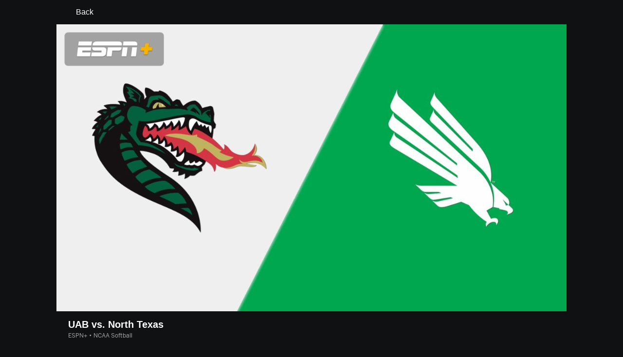

--- FILE ---
content_type: application/javascript
request_url: http://cdn1.espn.net/fitt/6404a94c456d-release-01-27-2026.2.0.4014/client/watch/runtime-231f9ecc.js
body_size: 1980
content:
(()=>{"use strict";var e,t,r,o,n,a={},i={};function l(e){var t=i[e];if(void 0!==t)return t.exports;var r=i[e]={id:e,loaded:!1,exports:{}};return a[e].call(r.exports,r,r.exports,l),r.loaded=!0,r.exports}l.m=a,e=[],l.O=(t,r,o,n)=>{if(!r){var a=1/0;for(u=0;u<e.length;u++){r=e[u][0],o=e[u][1],n=e[u][2];for(var i=!0,c=0;c<r.length;c++)(!1&n||a>=n)&&Object.keys(l.O).every((e=>l.O[e](r[c])))?r.splice(c--,1):(i=!1,n<a&&(a=n));if(i){e.splice(u--,1);var f=o();void 0!==f&&(t=f)}}return t}n=n||0;for(var u=e.length;u>0&&e[u-1][2]>n;u--)e[u]=e[u-1];e[u]=[r,o,n]},l.n=e=>{var t=e&&e.__esModule?()=>e.default:()=>e;return l.d(t,{a:t}),t},r=Object.getPrototypeOf?e=>Object.getPrototypeOf(e):e=>e.__proto__,l.t=function(e,o){if(1&o&&(e=this(e)),8&o)return e;if("object"==typeof e&&e){if(4&o&&e.__esModule)return e;if(16&o&&"function"==typeof e.then)return e}var n=Object.create(null);l.r(n);var a={};t=t||[null,r({}),r([]),r(r)];for(var i=2&o&&e;"object"==typeof i&&!~t.indexOf(i);i=r(i))Object.getOwnPropertyNames(i).forEach((t=>a[t]=()=>e[t]));return a.default=()=>e,l.d(n,a),n},l.d=(e,t)=>{for(var r in t)l.o(t,r)&&!l.o(e,r)&&Object.defineProperty(e,r,{enumerable:!0,get:t[r]})},l.f={},l.e=e=>Promise.all(Object.keys(l.f).reduce(((t,r)=>(l.f[r](e,t),t)),[])),l.u=e=>e+"-"+{897:"3f937a19",984:"8275bd4d",2775:"6116dfe1",3112:"034d040c",3933:"e23d441a",4572:"5a423896",5151:"64fcda47",6884:"355a5d81",7371:"5be371a7"}[e]+".js",l.miniCssF=e=>{},l.g=function(){if("object"==typeof globalThis)return globalThis;try{return this||new Function("return this")()}catch(e){if("object"==typeof window)return window}}(),l.o=(e,t)=>Object.prototype.hasOwnProperty.call(e,t),o={},n="fitt:",l.l=(e,t,r,a)=>{if(o[e])o[e].push(t);else{var i,c;if(void 0!==r)for(var f=document.getElementsByTagName("script"),u=0;u<f.length;u++){var d=f[u];if(d.getAttribute("src")==e||d.getAttribute("data-webpack")==n+r){i=d;break}}i||(c=!0,(i=document.createElement("script")).charset="utf-8",i.timeout=120,l.nc&&i.setAttribute("nonce",l.nc),i.setAttribute("data-webpack",n+r),i.src=e),o[e]=[t];var s=(t,r)=>{i.onerror=i.onload=null,clearTimeout(p);var n=o[e];if(delete o[e],i.parentNode&&i.parentNode.removeChild(i),n&&n.forEach((e=>e(r))),t)return t(r)},p=setTimeout(s.bind(null,void 0,{type:"timeout",target:i}),12e4);i.onerror=s.bind(null,i.onerror),i.onload=s.bind(null,i.onload),c&&document.head.appendChild(i)}},l.r=e=>{"undefined"!=typeof Symbol&&Symbol.toStringTag&&Object.defineProperty(e,Symbol.toStringTag,{value:"Module"}),Object.defineProperty(e,"__esModule",{value:!0})},l.nmd=e=>(e.paths=[],e.children||(e.children=[]),e),(()=>{var e;l.g.importScripts&&(e=l.g.location+"");var t=l.g.document;if(!e&&t&&(t.currentScript&&(e=t.currentScript.src),!e)){var r=t.getElementsByTagName("script");if(r.length)for(var o=r.length-1;o>-1&&!e;)e=r[o--].src}if(!e)throw new Error("Automatic publicPath is not supported in this browser");e=e.replace(/#.*$/,"").replace(/\?.*$/,"").replace(/\/[^\/]+$/,"/"),l.p=e})(),(()=>{var e={3666:0,9910:0};l.f.j=(t,r)=>{var o=l.o(e,t)?e[t]:void 0;if(0!==o)if(o)r.push(o[2]);else if(/^(3666|9910)$/.test(t))e[t]=0;else{var n=new Promise(((r,n)=>o=e[t]=[r,n]));r.push(o[2]=n);var a=l.p+l.u(t),i=new Error;l.l(a,(r=>{if(l.o(e,t)&&(0!==(o=e[t])&&(e[t]=void 0),o)){var n=r&&("load"===r.type?"missing":r.type),a=r&&r.target&&r.target.src;i.message="Loading chunk "+t+" failed.\n("+n+": "+a+")",i.name="ChunkLoadError",i.type=n,i.request=a,o[1](i)}}),"chunk-"+t,t)}},l.O.j=t=>0===e[t];var t=(t,r)=>{var o,n,a=r[0],i=r[1],c=r[2],f=0;if(a.some((t=>0!==e[t]))){for(o in i)l.o(i,o)&&(l.m[o]=i[o]);if(c)var u=c(l)}for(t&&t(r);f<a.length;f++)n=a[f],l.o(e,n)&&e[n]&&e[n][0](),e[n]=0;return l.O(u)},r=self.webpackChunkfitt=self.webpackChunkfitt||[];r.forEach(t.bind(null,0)),r.push=t.bind(null,r.push.bind(r))})()})();

--- FILE ---
content_type: application/javascript
request_url: http://cdn1.espn.net/fitt/6404a94c456d-release-01-27-2026.2.0.4014/client/watch/watch-490d078b.js
body_size: 141915
content:
(self.webpackChunkfitt=self.webpackChunkfitt||[]).push([[7672],{32613:(e,t,a)=>{var n=a(50239).forEach,s=a(64103)(),r=a(81747),i=r.APIS,o=s.env,l=s.envName,c=s.ec2Region,d=a(9171),u=[];"sandbox"===l&&(o="development"),n(i,(e=>{u.push(a(16188)("./"+e)(o,c))})),e.exports=new r(u,d)},9171:(e,t,a)=>{const n=a(64103)(),s=(0,a(54410).Tt)(n);e.exports=s},81916:(e,t,a)=>{var n=a(50239),s=n.mix,r=n.cnum,i=n.cstr,o=n.empty,l=n.emptyObj,c=n.UNDEF,d=n.getGlobal,u=n.TYPE_FUNC,p=a(5902),m=a(84967),g=a(30064),h=a(27361),_=a(36968),y=a(34248),f=a(21800),v=m.winRect,S=y.action,b=y.reaction,T=y.runInAction,E=a(90993),N=a(94117),x=a(19495),P=a(81747),A=a(52159),L=a(420),C=a(64249),I=a(23992),w=a(75065),k=a(24076),j=a(54269).X,O=a(48343).Z,M=a(13557),D=a(38485),R=D.hidePage,U=D.showPage,F=a(25280),B=a(57902),V=F.shouldHide,G=F.shouldReload,W=a(59766),H=W.getABCookie,Y=W.getSwidCookie,{init:K,setUser:z}=a(37209),$=a(22154),q=$.APP_ENVS,Z=$.PAGE_TYPES.GAMEPACKAGE,X=$.PAGE_TYPES.PLAYER,Q=$.PAGE_TYPES.TEAM;function J(){var e,t,a=d(),r=m.doc(),i=n.cstr(x.loc()),o={noAjax:!0,fromFITT:!0,url:i,react:!0,clientNav:!0};try{(e=a&&a.history)&&(t=e.state||{},t=s(t,o),e.replaceState(t,r.title,i))}catch(e){}}e.exports={refetchShell:function(e,t){var a=h(this,"state.page.content"),n=e&&e.pageType,s=t&&t.pageType,r=e&&e.sport||"",i=e&&e.league||"",l=e&&e.id||"",c=e&&e.slug||"",d=e&&e.name||"",u=t&&t.sport||"",p=t&&t.league||"",m=t&&t.id||"",g=t&&t.name||"",_=t&&t.slug||"",y=n===Q,f=n===X,v=n===Z,S=n===s,b=r===u,T=i===p,E=c===_,N=d===g,x=l===m;return!(!o(a)&&e&&t&&(S&&(f||v||y)&&b&&T||S&&y&&x&&N||S&&!f&&!y&&T&&E&&b))},shouldNavigate:function(e){var t=this,a=t.state,n=e&&e.params,s=h(a,"routing.params"),r=h(a,"page.transition"),i=r&&r.reload,o=G(s,n,i),l=r&&r.hide,c=V(s,n,l),d=s&&s.pageType,u=n&&n.pageType,p=s?.debugParams,g=d===u;return e.params=n,p&&(e.params=f({},s,n)),o?(m.scrollTo(0,0),m.loc("")):c&&(t.willHideNav=g,t.pageHidden=!0,m.scrollTo(0,0),R(g)),!o},beforeFetch:function e(t){var a=(this&&this.state||{}).routing||{},n=t&&t.location||{},s=a.location,r=n.originalPathName;B.start(),B.inc(),this.super(e).call(this,arguments),s&&r&&(s.originalPathName=r)},start:function e(){var t,a=this,s=a.state?.viewport;d().fitt=n,n.ns("fitt.emitter",p),n.ns("fitt.dom",m),a.pageHidden=!0,g.ready().then((function(){s&&0===r(s.width)&&(t=v())&&T((()=>{s.width=t.w,s.height=t.h}))})),a.super(e).apply(a,arguments),J()},parseURL:function(e){var t=e&&e.pathname,a=e&&e.key,n=i(e&&e.search),r="www.espn.com",o=L(t+n,{editionOverride:r,seo:!1}).replace(new RegExp("^//"+r),""),l=x("http://"+r+o),c=l.path;return s({},[l,{pathname:c,originalPathName:t,key:a}],{skipFuncs:!0})},assembleEdition:function e(){this.super(e).apply(this,arguments);var t=this,a=t.stores,n=t.state||l,s=n.app||l,r=s.baseURL,i=s.edition||l,o=(n.routing||l).params,c=(n.request||l).vary||l,d=M.getFanEnv(s),m=s.featureGating,g=j&&typeof j===u&&j(n)||l,y=s.flags,f=k&&typeof k===u&&k(i,c,d,o,{featureGating:m,flags:y})||l,v=f.guest||{},T=f.fan||{},E=o.country,N=o.bamenv,x=o.shieldEnv,P=c.country,A=E||P||i.country,L=function(e){var t=e||l,a=q.PROD;return t.qaAPI?a=q.QA:t.sbAPI?a=q.SANDBOX:t.previewAPI?a=q.PREVIEW:t.stagingAPI&&(a=q.STAGING),a}(y),O=s.envName,D=t.initSubscriber(v,T,n,{apiEnv:L,bamEnv:N,edition:i,shieldEnv:x,country:A,envName:O,language:i.language},g),R=i.domain,F=(i.config||l).dateTime,B=i.translations;C.setBaseURL(r),C.setCurrentParams(o),C.setEditionDomain(R),w.setEdition(i,B),I.setConfiguration(F),a.guest=v,a.fan=T,a.subscriber=D,a.browserSDK=g,a.video=n.video,b((()=>T.data&&null!==T.data.isFromStorage),(()=>{U()})),p.on("webview:setEntitlements",S("webview:setEntitlements",(function(e,t){t&&_(v,"profile.userZip",t);var a="page.content.gamepackage.evtArngs.segMeta.main.nm",s=h(n,a);_(n,a,""),_(n,a,s),_(v,"profile._updated",!0)}))),t.initUserRUM()},normalizeParams:function(e,t,a){return N(e,t,a,this?.state?.app?.featureGating)},mapParamsToPageType:function(e){return s({},[e,{subPageType:e.subPageType||e.sport}])},onBeforeMount:function e(){const t=this,a=t?.state?.app?.envName;return O.initVideoStore(a),t.state&&(t.state.video=O),t.super(e).apply(t,arguments)},onMatchRoutes:function e(t){var a=this,n=a&&a.state,s=n&&n.app,r=h(n,"request.vary"),i=t&&t.params;S("cross-fitt:featureFlags",(function(){s.flags=E(i,r)}))(),B.inc(),a.setAppProps(),a.super(e).apply(a,arguments).catch((function(){var e=t?.location?.originalPathName,n=d();e?n.location.href=e:a.history.push("/error")}))},onRender:function(e){p.emit("pageInit");var t=this,a=t.state,s=t.prevParams,r=h(a,["page","ads"]),i=r&&r.kvps||[],o=r&&r.level,c=s&&s.sort,u=s&&s.dir,m=e&&e.params,g=m&&m.sort,_=m&&m.dir,y=g&&_,f=c===g&&u===_,v=(d()||l).navigator||l,S=h(a,"app.featureGating.enablePWA");if(n.forEach(i||[],(function(e){var t=e.name,a=e.value;if(t&&a)try{A.updateKeyValue(t,a)}catch(e){}})),o&&A.updateAdLevel(o),!y||f)try{A.init()}catch(e){}t.pageHidden&&(t.pageHidden=!1,U(t.willHideNav),t.willHideNav=!1),S&&"serviceWorker"in v&&v.serviceWorker.register("/service-worker.js"),B.done()},onFetch:function e(){B.inc(),A.clear(),this.super(e).apply(this,arguments)},initialize:function e(){var t=this;t.normalizeParams=t.normalizeParams.bind(t),t.super(e).apply(t,arguments);const a=t.state,n=h(a,"app.toodles");n&&!n.apiUrl&&T((()=>{n.apiUrl=`//${window.location.host}/cross-fitt/branches?espn=cloud`})),t.setAppProps()},initSubscriber:function(){return c},setAppProps:function(){var e=this,t=e&&e.state,a=e.getPropsFromState(t);P.setProps(a)},listen:function(e,t){var a,n=this,s=n.onMatchRoutes.bind(n),r=!0,i=n.parseURL(e),o=d(),l=o&&o.history,c=l&&l.state,u=o&&o.location,p=u&&u.href,g="POP"===t&&p===c.url,h="POP"===t&&c.isScoreNode||!1,_=c&&c.fromFITT&&c.clientNav;return h&&m.loc(e.href),J(),(!g||g&&_)&&((a=n.matchRoutes(i))?a.then(s):(r=!1,R(),m.loc(e.href))),r},initUserRUM:function(){K(this.state),z({swid:Y(),userab:this?.state?.app?.userab,userab_1:H()})}}},25280:(e,t,a)=>{var n=a(30236),s=a(50239),r=a(34248).toJS,i=a(53781).Engine,o=s.isAry,l=s.FALSE,c=s.TYPE_UNDEF,d=a(49151),u=d.reload,p=d.hide;function m(e,t,a,s,l){let d=r(s,!1),u=d&&d.rules?function(e,t){return n({},e,t,((e,t)=>{var a;return o(e,!0)&&(a=t.concat(e)),a}))}(a,d):a,p=new i(u).run(t,e);return typeof p!==c?p:l}e.exports={shouldHide:function(e,t,a){return m(e,t,p,a,l)},shouldReload:function(e,t,a){return m(e,t,u,a,l)}}},49151:(e,t,a)=>{var n=a(50239),s=a(53781),r=s.Rule,i=s.Ruleset,o=s.Condition,l=s.constants.COND_TYPE_CHANGE,c=n.FALSE,d=n.TRUE,u=d,p=c,m=d,g=new i([new r([new o(l,"league",d)],m)],c),h=new i([new r([new o(l,"pageType",c),new o(l,"subPageType",c),new o(l,"sport",c),new o(l,"league",c)],p,5),new r([new o(l,"pageType",d)],u,10),new r([new o(l,"subPageType",d)],u,15)],p);e.exports={hide:g,reload:h}},98185:(e,t,a)=>{var n=a(50239),s=n.regxTest,r=n.emptyObj,i=n.NULL,o=a(64443),l=a(22154).WATCH_SUBPAGE_TYPES,c=a(27361),d=/^\d+$/,u="routing.params";function p(e,t,a,n,p){var m=c(a,u)||r,g=m.subPageType===l.SYNDICATED_PLAYER,h=s(d,m.videoId);return new o(e,t,a,n,i,i,g&&h,p)}e.exports={initSubscriberIfChooseProvider:function(e,t,a,n,s){if(c(a,u)?.subPageType===l.CHOOSEPROVIDER)return p(e,t,a,n,s)},initSubscriber:p}},6993:(e,t,a)=>{var n,s=a(6963),r=a(50239),i=a(84967),o=a(21800),l=a(81916),c=a(58859),d=a(5902),u=a(56830).mixWatchHashParams,p=a(22826),m=a(98185),g=r.emptyObj,h=r.FALSE,_=r.TRUE,y=r.PROTO,f=["rawPageType","collectionId","id","slug"];function v(){s.apply(this,arguments)}v[y]=o({},[l,{initSubscriber:m.initSubscriber,parseURL:function(e){var t=e||g,a=l.parseURL(t)||g,n=a.params,s=t.hash;return s&&(a.params=u(n,s)),a}}]),r.inherits(v,s),n=new v({Shell:c,routes:p}),d.on("pageInit",(function(){var e,t=n||g,a=t.params||g,s=t.prevParams,r=(n.history||g).action,o=h,l=0;if(s&&"PUSH"===r){for(;e=f[l++];)if(a[e]!==s[e]){o=_;break}o&&i.scrollTo(0,0)}})),n.start()},36576:(e,t,a)=>{var n=a(82492),s=a(94640),r=a(36579);e.exports=n({},s,{updateState:function(e){return e},instanceAug:{SiteNav:r}})},94640:(e,t,a)=>{var n,s=a(85893),r=a(50239),i=a(21800),o=r.forEach,l=r.emptyObj,c=a(34248).toJS,d=a(27361),u=a(13311),p=a(30998),m=a(18446),g=a(67294),h=a(22154),_=a(43028),y=a(69999),f=a(71804),v=a(50208),S=a(28771),b=a(37013),T=a(66977),E=a(91197).translate,N=a(84967).evtCancel,x=a(15351).Z,P=a(45697),A=P.object,L=P.bool,C=h.ONE_ID_PLACEMENTS,I=h.CDN_HOST,w=C.NAV,k=I+"/redesign/assets/img/logos/logo-espn-90x22@2x.png",j=I+"/redesign/assets/img/logos/espn-404@2x.png",O=a(39233),M=O.localStorage,D=O.sessionStorage,R=r.strReplace,U=a(84967),F="fan.data",B=`${F}.profile.settings.videoAutoStart.value`;a(52972),a(53271),a(32859),n={componentName:"Shell",render:function(){var e,t,a,n,h,S,N,x,P,A,L,C=this,I=C&&C.props,O=I&&I.history,D=I&&I.state,U=I&&I.guest,F=I&&I.fan,B=I&&I.browserSDK,V=I&&I.HeaderSB,G=I&&I.SiteNav,W=I&&I.EspnAPI,H=F&&F.data,Y=H&&(H.sportsPreferences||[]),K=H&&(H.teamsPreferences||[]),z=H&&H.preferences,$=H&&H.events,q=I&&I.subscriber,Z=D&&D.app,X=d(D,"request.vary"),Q=X&&X.device||"",J=D&&D.page,ee=J&&J.content,te=ee&&ee.navigation,ae=ee&&ee.subNavigation,ne=ee&&ee.teams,se=D&&D.viewport,re=se&&se.width,ie=D&&D.routing,oe=ie&&ie.location,le=oe&&oe.query,ce=oe&&oe.path,de=le&&r.cstr(le.tstAdTar),ue=le&&r.cstr(le.adtar),pe=ie&&ie.params,me=pe&&pe.pageType,ge=pe&&pe.rawPageType,he=pe&&pe.sport,_e=pe&&pe.league,ye=pe&&pe.state,fe=d(ee,"team.defaultLeague.midsizeName",""),ve=pe&&pe.subPageType,Se=pe&&pe.modifier,be=pe&&pe.name,Te=pe&&pe.id,Ee=pe&&pe.slug,Ne=pe&&pe.oneIdEnv||pe&&pe.disneyid,xe=pe&&pe.oneIdPlacement||w,Pe=pe?.loginReload,Ae=Z&&Z.isProd,Le=Z&&Z.edition,Ce=Le&&Le.editionKey,Ie=Le&&Le.translations,we=d(Le,"config.siteLogo.cls")||"",ke=Z&&Z.flags,je=Z&&Z.envName,Oe=Z&&Z.tms||l,Me=Oe&&Oe.cmpLoaded||!1,De=Z&&Z.footer,Re=ke&&ke.theme,Ue="dark"===Re,Fe=ke&&ke.nav,Be=ke&&ke.hsb,Ve=ke?.footer,Ge=ke?.embeddedFooter,We=ke&&ke.ads,He=ke&&ke.anltcs,Ye=J&&J.meta,Ke=J&&J.title||Ye&&Ye.title||"espn.com",ze=Ye&&Ye.description,$e=Ye&&Ye.keywords,qe=Ye&&Ye.canonical,Ze=Ye&&Ye.robots,Xe=Ye&&Ye.hrefLangs,Qe=Ye&&Ye.altTags,Je=Ye&&Ye.jsonld,et=Ye&&Ye.ogMetadata,tt=et&&et.image,at=et&&et.width,nt=et&&et.height,st=et&&et.title||Ke,rt=et&&et.type||"website",it={w:re},ot=g.cloneElement(I&&I.children,{state:D,guest:U,fan:F,history:O}),lt=d(ee,"gamepackage.compUID"),ct=ee&&ee.headerscoreboard,dt=c(D&&D.ads,!1),ut=X&&f.isUserEntitled(X),pt=d(Le,"config.espnPlusEnabled"),mt=ut&&pt,gt=dt&&dt.sizesEspnPlus,ht=dt&&dt.kvpsEspnPlus,_t=J&&J.ads&&c(J.ads,!1),yt=r.mix({},[dt,_t]),ft=J&&J.analytics||{},vt=d(O,"location.state.anConfig",l),St=M.getItem("geo"),bt=St&&JSON.parse(St),Tt=ye||bt&&bt.state,Et=i({},[{traverseParent:!0},vt]),Nt=C.privacyToggle,xt=C.skipTo,Pt={anConfig:Et,guest:U,fan:F,location:oe,analytics:ft,editionKey:Ce,edition:Le,teamName:Ee,league:ft?.leagueName||_e||ft?.eVar21||fe},At=I&&I.components,Lt=At&&At.SubNavLogo,Ct=I&&I.subNavClass;return mt&&(gt&&(yt.sizes=gt),ht&&(a=yt.kvps,o(ht,(e=>{u(a,(t=>m(t,e)))||a.push(e)})))),v.addClientKvps(yt),Be&&(e=s.jsx(V,{flags:ke,device:Q,data:ct,compUID:lt,delayedConnect:Ae,params:pe,edition:Le,league:_e,state:D,fan:F,guest:U,winSize:it,preferences:z,events:$,sportsPref:Y,teamsPref:K,skipTo:xt,EspnAPI:W,components:At,subscriber:q})),Fe&&(t=s.jsx(G,{siteClass:we,device:Q,state:D,guest:U,fan:F,width:re,viewport:se,pageType:me,rawPageType:ge,subPageType:ve,sport:he,league:_e,teamId:Te,teamName:Ee,teamAbbrev:be,oneIdEnv:Ne,edition:Le,Hsb:e,navigation:te,subNavigation:ae,teams:ne,enableOneId:xe===w,SubNavLogo:Lt,subNavClass:Ct,query:le,path:ce,skipTo:xt,isMyBetActive:ee?.isMyBetActive,betConfigSettings:ee?.betConfigSettings})),Ve&&(h=Ue?k:j,(A=De&&De[Tt])?(S=A&&A.footer||l,P=A&&A.copyright||""):(S=De&&De.footer||l,P=De&&De.copyright||""),L=(new Date).getFullYear(),P=R(P,"%{year}",L),Me&&(-1===(N=p(S,(function(e){return e&&e.label===E(Ie,"manage_privacy")})))?S.push({label:E(Ie,"manage_privacy"),href:"#",onClick:Nt}):N>0&&((x=S[N]).onClick||(x.onClick=Nt))),n=s.jsx(y,{className:"page-footer-container",main:s.jsx(b,{legalLinks:S,copyright:P,disclaimers:De?.disclaimers||A?.disclaimers,children:s.jsx(T,{alt:"ESPN",src:h,aspectRatio:"auto",figure:!1,className:"PageFooter__Logo"})})})),s.jsx(_,{state:D,location:oe,theme:Re,translations:Ie,guest:U,fan:F,browserSDK:B,subscriber:q,pageModifier:Se,robots:Ze,pageTitle:Ke,description:ze,keywords:$e,canonical:qe,altTags:Qe,hrefLangs:Xe,jsonld:Je,ogTitle:st,ogImage:tt,ogImageWidth:at,ogImageHeight:nt,ogType:rt,oneIdEnv:Ne,styleSheets:[],edition:Le,enableAds:We,tstAdTar:de,adtar:ue,device:Q,adsConfig:yt,pageType:me,sport:he,width:re,Hsb:e,Nav:t,analytics:Pt,enableAnalytics:He,flags:ke,components:At,rawPageType:ge,oneIdPlacement:xe,query:le,path:ce,envName:je,isEmbeddedFooter:Ge,footer:n,history:O,loginReload:Pe,children:ot})},instanceAug:{UNSAFE_componentWillUpdate:function(){var e=this&&this.props,t=e&&e.handleAutoUpdates;"function"==typeof t&&t()},privacyToggle:function(e){try{x.toggleConsentInfo()}catch(e){}N(e)},skipTo:function(e){var t=e&&e.target,a=t&&t.dataset,n="nav"===(a&&a.skip)?U.qsa("a.Nav__Primary__Branding",!0):U.qsa("#fittPageContainer",!0);if(n)try{n.focus()}catch(e){}},componentDidMount:function(){S({bait:{cssClass:"ad-slot"}}).then((e=>{x.isInitialized()&&D.setItem("espn-adblock",e)}))},childContextTypes:{enableAds:P.oneOfType([P.bool,A]),enableHSB:L,asideOutbrain:A,adProviders:A,taboola:A,isWebview:L,platform:P.string,sponsoredLinksPartner:P.string,subPageType:P.string,featureGating:A,footer:A,fanData:A},getChildContext:function(){var e=this.props||l,t=e.state||l,a=(t.routing||l).params||l,n="webview"===a.modifier,s=a.platform,r=t.page||l,i=(r.outbrain||l).rightRailId,o=r.taboola,c=t.app||l,u=c.envName,p=d(t,["ads","taboolaConfig"],l)[u]||l,m=p.outbrain||l,g=p.taboola||l,h=!0===m.show,_=!0===g.show?"taboola":h&&"outbrain",y=(r.meta||l).canonical,f=c.flags||l,v=f.ads,S=f.hsb,b=c.featureGating||l,T=c.footer||l,E=r.adProviders,N="1"===d(e,B);return{enableAds:v,enableHSB:S,sponsoredLinksPartner:_,taboola:o,adProviders:E,isWebview:n,platform:s,featureGating:b,footer:T,subPageType:r.subType,asideOutbrain:{outbrainId:i,canonical:y},fanData:{addPreference:function(t,a,n){var s=d(e,F);return s?.addPreference(t,a,n)},deletePreference:function(t,a){var n=d(e,F);return n?.deletePreference(t,a)},getFromServer:function(){return d(e,F)?.getFromServer()},getPreference:function(t,a){var n=d(e,F);return n?.getPreference(t,a)},getPreferences:function(){return e?.fan?.data?.preferences},getPlayersPreferences:function(){var t=d(e,F);return t&&t.playersPreferences},getTeamsPreferences:function(){var t=d(e,F);return t&&t.teamsPreferences},getFavoriteTeamsMap:function(t,a){var n=d(e,F);return n&&n.getFavoriteTeamsMap(t,a)},isFollowingTeam:function(t,a){var n=d(e,F);return n&&n.isFollowingTeam(t,a)},isFollowingByGuid:function(t,a){var n=d(e,F);return n&&n.isFollowingByGuid(t,a)},isFollowingContributor:function(t){var a=d(e,F);return a&&a.isFollowingContributor(t)},isFollowingPlayer:function(t){var a=d(e,F);return a&&a.isFollowingPlayer(t)},isVideoAutoStartOn:function(){return"1"===d(e,B)},updateSettings:function(t){return d(e,F)?.updateSettings(t)},vidAutoStartOn:N}}}}},e.exports=n},58859:(e,t,a)=>{var n,s=a(85893),r=(a(67294),a(8679)),i=a(3896),o=a(83091).Z,l=a(47983),c=a(60225),d=a(86455),u=a(91415),p=a(72393),m=a(57395),g=a(36579),h=a(25051).X,_=new m(u),y=m.createPage(_);r(n=i({displayName:"WatchShell",render:function(){var e=this&&this.props,t={ExitModal:h,SubNavLogo:l,WatchOptionsModalWrapper:o,WatchPaywallWrapper:d,WatchProviderWrapper:c,WatchSession:p};return s.jsx(y,{...e,SiteNav:g,components:t})}}),y),e.exports=n},91415:(e,t,a)=>{var n=a(50239),s=a(36576),r=a(36579),i=a(27361),o=a(56830),l=o.getDebugParams,c=o.getWatchURL,d=r.fetchData,u=r.parser,p=n.empty,m=n.mix,g=n.emptyObj,h=n.TRUE,_={noRecurse:h,owned:h},y=m({},s,_),f=/(^\/)|(www\.espn\.com)\/(watch|espnplus)($|\/?)/;y.fetchData=function(e,t){return i(e,"flags.nav")?Promise.all([d(e,t)]):Promise.resolve()},y.parser=function(e,t,a){var s=i(a,"routing.params"),r=i(a,"app",g),o=r.edition,d=r.envName,m=l(s),h="prod"===d&&p(m)?g:{customLinkParser:function(e){return function(e,t){return f.test(e)&&(e=c(e,t)),e}(e,{params:s,edition:o})}},y=u(e,t,a,h);return n.mix({},[y,{streampicker:{}}],_)},e.exports=y},36579:(e,t,a)=>{var n,s,r=a(50239),i=a(27361),o=a(3896),l=a(34248),c=a(2859),d=a(6117),u=a(80925),p=a(22154),m=a(24989),g=r.emptyObj,h=r.FALSE,_=r.NULL,y=r.TRUE,f=p.NAV_CONSTANTS,v=p.PAGE_TYPES,S=a(32613),b=a(90231),T=b.SPORTS.MMA,E=b.LEAGUE_NAMES.SOCCER,N=f.EXCLUDE_SUBNAV_PAGE_TYPES,x=l.action,P=l.extendObservable,A=v.GAMEPACKAGE,L=v.WATCH;function C(e){return e===v.TEAM}function I(e,t){return e===T&&t===A}n={statics:{componentName:"nav",fetchData:function(e,t){var a=e&&e.routing,n=a&&a.location,s=n&&n.query,r=t||g,o=r.sport,l=o===E?o:r.league||o,c=r.pageType,u=s&&s._navId,p=s&&s._subNavId,m=e&&e.edition,_=m&&m.language,f=m&&m.country,v=m&&m.config,b=v&&v.tier2NavIds,T=v&&v.tier3NavIds,x=T&&T.clubhouse,P=x&&x[l],A=T[c]||T[l],w=u||v&&v.navId||11929946,k=b&&b[c||l],j=C(c),O=function(e){return e===L}(c),M=function(e,t){return I(e,t)?h:i(N,[t,"request"])}(o,c),D={id:w,api:S,lang:_,region:f,skipTeamRequest:!j,skipSubNavRequest:M,sport:o,league:l};return P&&j?(D.teamAbbrev=r&&r.name,D.teamId=r&&r.id,D.subNavId=P,D.isTeamPage=y):A?D.subNavId=A:k&&O&&(k=b[r.isEspnPlus?"espnplus":L]||k,D.subNavId=k),p&&(D.subNavId=p),d(D,e)},parser:function(e,t,a,n){var s=a&&a.routing,r=a&&a.app,i=a&&a.request,o=i&&i.vary,l=a&&a.viewport,c=l&&l.width,d=r&&r.edition,p=d&&d.config,m=s&&s.params,g=m&&m.sport,h=m&&m.league,f=m&&m.pageType,v=m&&m.name,S=m&&m.slug,b=m&&m.id,T=n&&n.customLinkParser,E=I(g,f)?_:N[f],x={customLinkParser:T,responses:e,sport:g,league:h,location:t,editionConfig:p,width:c,vary:o,envName:r?.envName};return C(f)&&(x.teamId=b,x.teamName=S,x.teamAbbrev=v,x.isTeamPage=y),E&&E.parsing&&(x.excludeSubNavParsing=!0),E&&E.component&&(x.excludeSubNavComponent=!0),u.parse(x)},updateState:x((function(e,t){var a=t&&t.page,n=a&&a.content;n&&e&&P(n,e)}))}},s=o(m=r.mix({},[m,n])),e.exports=c(s)},33701:(e,t,a)=>{"use strict";a.d(t,{Z:()=>_}),a(67294);var n=a(45697),s=a.n(n),r=a(34248),i=a(78857),o=a.n(i),l=a(97502),c=a(50239),d=a(39840),u=a(57147),p=a.n(u),m=a(52376),g=a.n(m)()({modal:{KDD:"VZTD",ODe:"JoYgb",Ctq:"roBxc",GWN:"CsPhQ",Uik:"NAanC",Pli:"Vswoz",owa:"UCcdM",Nkd:"cFQQf",eDg:"SEhDM",OgR:"Grokc",gKB:"vVzjX",fXI:"IJcgQ",BOZ:"zKySk",HSS:"MAKwq",OWy:"FgLaM",GUz:"pbIOJ",FoF:"zENpm",lBM:"ZWetH",xvo:"rEtKD",wxN:"JNpdD",nEk:"znMWg",rHE:"bOvBH",qIy:"JsaJX",FDr:"IAQvq",NNW:"Ceugv",kiK:"MeXBx",iOf:"zKOSa",pPd:"mQHEc",SDo:"LTCH",uJT:"xtWrp",IPg:"EcVt",fMk:"UugGu",hzi:"ycsVg",IQP:"iqbcG",eRz:"rjow",sPd:"XpZED",kjZ:"lyxkT",qoL:"iuygg",zeI:"iYAhH",LhZ:"cIgiw",niK:"UoVV",OTL:"WtEci",PHC:"dSKvB",ZkX:"seFhp"},GridContainer:{eec:"bmjsw"},closeIcon:{jsS:"gDHLF",awu:"IEseA",ODe:"GcHsk",iWS:"iHgvR",RMS:"cEMjI"},whiteCloseIcon:{ODe:"GcHsk"},filterIcon:{ODe:"JoYgb",eec:"dpDOL",qVv:"cYfNW"},childrenWrapper:{niK:"MSvKb",OTL:"sXwFv",PHC:"uSZed",ZkX:"IHeek"},watchOptionsInnerClassName:{jsS:"bVyRN",mJj:"xXzYa"},mobileBottomStyle:{OgR:"MgfxM",gKB:"jJyvw",wlK:"HEcsZ",gUm:"fbxYl",Pic:"jrqIJ",VSW:"KgFB",uUl:"JsEC",vjt:"rKLVS"}}),h=a(85893);const _=e=>{let{className:t,innerClassName:a,gridContainerClassName:n,gridRowClassName:s,childrenClassName:r=c.NULL,children:i,close:u,open:m=c.FALSE,title:_,showCloseButton:y,closeIcon:f=y&&o(),useWhiteCloseIcon:v=c.FALSE,iconClassName:S=g.closeIcon,mobileBottomStyle:b=c.FALSE}=e;return(0,h.jsx)(d.Y,{className:[g.modal,t,b&&g.mobileBottomStyle],innerClassName:[g.watchOptionsInnerClassName,a],close:y?u:c.noop,closeImage:y?(0,h.jsx)(l.Iconography,{className:[S,v&&g.whiteCloseIcon],icon:f}):c.NULL,open:m,title:_,escapeToClose:!0,closeOnBackgroundClick:!0,gridContainerClassName:n,gridRowClassName:s,preventFocusScrolling:!0,children:(0,h.jsx)("div",{className:p()(g.childrenWrapper,r),"data-testid":"prism-Modal",children:i})})};_.propTypes={className:s().oneOfType([r.PropTypes.objectOrObservableObject,r.PropTypes.arrayOrObservableArray,s().string]),close:s().func,showCloseButton:s().bool,isFilter:s().bool,open:s().bool,title:s().oneOfType([s().string,r.PropTypes.objectOrObservableObject])},_.defaultProps={showCloseButton:c.TRUE}},83091:(e,t,a)=>{"use strict";a.d(t,{Z:()=>Ve});var n=a(67294),s=a(66455),r=a(33701),i=a(45697),o=a.n(i),l=a(34248),c=a(50239),d=a(30552),u=a.n(d),p=a(75182),m=a.n(p),g=a(52376),h=a.n(g),_=h()({borderTopRadius:{sYq:"SGUDV",jFu:"QlEoW"},logoContainer:{fxt:"lZur",fHB:"FvQLF",MiP:"iWsMV",ppu:"XzpYp",KDD:"VZTD",yIV:"mLASH",xPv:"VIJfz",ODe:"kfPAQ",qVv:"TmzDJ",DBl:"GpQCA"},centerLogoContainer:{jjC:"koWyY"},leftLogoContainer:{jjC:"koWyY"},rightLogoContainer:{jYE:"UzzHi",eec:"ihLsD",HVv:"UlLJn",jjC:"koWyY"},leftGlowGroup:{jkG:"iLTd"},rightGlowGroup:{jYE:"UzzHi"},centerGlowGroup:{fxt:"NqeUA",MiP:"iWsMV",eec:"bmjsw",qVv:"TmzDJ",RPH:"VjqXl",ppu:"BJfX"},glowLayer:{fxt:"NqeUA",MiP:"iWsMV",jkG:"iLTd",jYE:"UzzHi",fHB:"FvQLF"},glowL1:{ssw:"kxnwx",SAA:"QCtjQ"},glowL2:{ssw:"TmuEK"},glowL3:{ssw:"TYrVq"},glowL4:{ssw:"kxnwx",SAA:"QCtjQ"},enhancedBackground:{KDD:"VZTD",yIV:"mLASH",qVv:"TmzDJ",eec:"GZVRl",ppu:"YOODG"},rightEnhancedBackground:{HVv:"OrMJA",jYE:"UzzHi",nej:"MvAUp"},leftEnhancedBackground:{nej:"KzvYK"},logo:{eec:"qqXIK",qVv:"dzLvX"},rightStarLogo:{jYE:"TjRRu"},leftStarLogo:{jkG:"SBBkO"},ranking:{nxE:"PCzIE",KDD:"awXxV",UIk:"pgHdv",MiP:"klKXn",fxt:"lZur"},skewedLine:{fxt:"NqeUA",fHB:"FvQLF",xYD:"xYDBP",MiP:"iWsMV",ppu:"YOODG",eec:"hZElx"},rightSkewedLine:{nej:"egZof"},leftSkewedLine:{nej:"pwZqg"},starIcon:{ODe:"kfPAQ",URa:"SpikD"},starIconSvg:{fxt:"NqeUA"},text:{jjC:"kgYWX",KDD:"awXxV",nxE:"cmtRa",OqY:"hfDkF",DBl:"GpQCA",edk:"tuAKv",awu:"oOrah",ODe:"kfPAQ",erB:"gPRDL",VLk:"lqtkC",QWb:"IwWTn",JEw:"HfYhe",esc:"mvEmE"},horizontalText:{awu:"oOrah",FhA:"ONFrq"},rightText:{HVv:"UlLJn"},teamInfo:{KDD:"VZTD",yIV:"mLASH",MiT:"YXpvG",awu:"oOrah",ppu:"XzpYp"},teamInfoText:{KDD:"hsDdd",DBl:"GpQCA",oCD:"xTell"},rightTeamInfo:{awr:"ucUNy",OTL:"ylbtF",jYE:"UzzHi",HVv:"UlLJn"},leftTeamInfo:{awr:"HNQqj",ZkX:"JCLVp"},backgroundContainer:{fxt:"NqeUA",KDD:"VZTD",HVv:"mLzXV",eec:"bmjsw",qVv:"TmzDJ"},backgroundContainerVertical:{eec:"RyZH"},leftText:{},verticalText:{}}),y=a(43893),f=a(84967),v=a.n(f),S=a(35161),b=a.n(S),T=a(85893);const E=v().view(),N="horizontal",x="Text",P="left",A="right",L="center",C="163deg",I="glowL1",w="glowL2",k="glowL3",j="glowL4",O={horizontal:{left:"4px 0 0 0",right:"0 4px 0 0"},vertical:{left:"0 0 0 6px"}},M={[P]:{pos:"-3.25% -25%",opacities:["","E6","80","66"],sizes:["54% 165%","54% 165%","128% 216%","133% 160%"]},[A]:{pos:"103.25% -25%",opacities:["","E6","80","66"],sizes:["54% 165%","54% 165%","128% 216%","133% 160%"]}},D=e=>{let{baseColor:t,direction:a,favoritesIconSize:s,hasFavorite:r,logoSrc:i,logoAlt:o,teamName:l,orientation:d=N,borderRadiusProp:p,gradientRotation:g=C,ranking:h,isAbbr:f}=e,v=`${a}LogoContainer`,S=`${a}${x}`,P=`${d}${x}`,A=`${a}TeamInfo`,D=`${a}StarLogo`,R=s||"6px",U={borderRadius:p??O[d][a]},F=l||i,[B,V]=(0,n.useState)(c.NULL),[G,W]=(0,n.useState)(c.NULL),H=(0,n.useRef)(c.NULL),Y=(0,n.useRef)(c.NULL);(0,n.useEffect)((()=>{if(!H.current)return;const e=new E.ResizeObserver((()=>{V(H?.current?.clientWidth)}));return e.observe(H?.current),()=>e.disconnect()}),[]),(0,n.useEffect)((()=>{W(Y?.current?.scrollWidth)}),[]),(0,n.useEffect)((()=>{f&&f(B&&G>=B?c.TRUE:c.FALSE)}),[B,G,f]);const K=(0,n.useMemo)((()=>{const e=M[a],n=e?.pos,s=e?.opacities,r=e?.sizes,i=[I,w,k,j];return a===L?[{gradient:`radial-gradient(36.54% 73% at 52% -3.5%, ${t}E6 0%, rgba(255,255,255,0) 65%)`,class:I},{gradient:`radial-gradient(58.9% 115.01% at 48.1% -35%, ${t}E6 0%, rgba(255,255,255,0) 65%)`,class:w},{gradient:`linear-gradient(159deg, rgba(255, 255, 255, 0.0), ${t}80 35.36%, 104.98%)`,class:k},{gradient:`radial-gradient(132.76% 131.74% at 38.25% 19.5%, ${t}66 0%, rgba(255,255,255,0) 65%)`,class:j}]:b()(r,((e,a)=>({gradient:`radial-gradient(${e} at ${n}, ${t}${s[a]} 0%, rgba(255,255,255,0) 65%)`,class:i[a]})))}),[t,a]);return(0,T.jsxs)("div",{className:_("logoContainer",v),style:U,ref:H,children:[(0,T.jsx)("div",{className:_("backgroundContainer","vertical"===d&&"backgroundContainerVertical"),children:(0,T.jsx)("div",{className:_(a===L?"centerGlowGroup":`${a}GlowGroup`),children:b()(K,((e,t)=>(0,T.jsx)("div",{className:_("glowLayer",e.class),style:{backgroundImage:e.gradient}},t)))})}),F&&(0,T.jsxs)("div",{className:_(r&&"starIcon","teamInfo",A),ref:Y,children:[r&&(0,T.jsx)(m(),{icon:y.star,width:R,height:R,className:[_.starIconSvg,_[D]]}),(0,T.jsx)(u(),{className:_.logo,src:i,alt:o}),(0,T.jsxs)("div",{className:_("teamInfoText"),children:[(0,T.jsx)("span",{className:_("ranking"),children:h}),(0,T.jsx)("span",{className:_("text",S,P),children:l})]})]})]})};D.propTypes={glowMode:o().oneOf([P,A,L]),baseColor:o().string,leftGlowColor:o().string,rightGlowColor:o().string,centerGlowColor:o().string,direction:o().string,favoritesStarIconSize:o().bool,hasFavorite:o().bool,logoSrc:o().string,logoAlt:o().string,teamName:o().string,orientation:o().string,heightProp:o().number,borderRadiusProp:o().string,gradientRotationProp:o().string,ranking:o().number,isAbbr:o().func};var R=a(22154),U=a(57147),F=a.n(U),B=a(89338),V=h()({text:{DBl:"GpQCA",edk:"tuAKv",oCD:"xTell"},competitionText:{ODe:"kfPAQ",jkD:"AsfGG",dTG:"jsU",nxE:"LNzKp",OqY:"cgHdO",xTE:"nPaBx",FhA:"XuEXE"},startTime:{KDD:"VZTD",yIV:"mLASH",HVv:"jIRH"},startTimeText:{ODe:"kfPAQ",jkD:"chVBO",OqY:"ZfQkn",xTE:"GSjVX"},indicator:{ODe:"AiXCC",KDD:"VZTD",yIV:"mLASH",HVv:"jIRH"},league:{KDD:"VZTD",yIV:"mLASH",HVv:"jIRH"},leagueText:{ODe:"AiXCC",jkD:"chVBO",xTE:"nPaBx"},status:{KDD:"VZTD",awr:"HNQqj",yIV:"mLASH",HVv:"jIRH",MiT:"YYqDS",qVv:"MYLGy",jlI:"gDxlb"},liveIcon:{KDD:"VZTD",HVv:"jIRH",yIV:"mLASH",jjC:"KfYbg",ODe:"DXmhr"},liveStatusText:{ODe:"DXmhr",jkD:"chVBO",xTE:"FoYYc",dTG:"jsU"},liveText:{ODe:"DXmhr",KDD:"awXxV",DBl:"GpQCA",edk:"tuAKv",oCD:"xTell",jkD:"chVBO",dTG:"jsU",OqY:"ZfQkn",xTE:"nPaBx"},logo:{eec:"xwYCG",qVv:"kahOz"},logoFavorite:{eec:"ebotO",qVv:"FlFdX"},starIcon:{ODe:"kfPAQ"},statusDetail:{KDD:"VZTD",yIV:"mLASH",HVv:"jIRH",oCD:"xTell",xTE:"FoYYc",niK:"UoVV",OTL:"sJGIv",PHC:"dSKvB",ZkX:"bhvGw"},statusTeam:{KDD:"VZTD",awr:"HNQqj",yIV:"mLASH",HVv:"jIRH",MiT:"YXpvG",awu:"oOrah"},statusTeamLogo:{KDD:"VZTD",HVv:"jIRH",yIV:"mLASH",MiT:"YXOwE"},statusText:{ODe:"kfPAQ",jkD:"chVBO",dTG:"jsU",OqY:"jasY",xTE:"FoYYc"},verticalLeagueText:{awu:"FBNyp"},horizontalLeagueText:{nxE:"LNzKp",UIk:"FuEs",FhA:"XWZIy"},horizontalLeague:{awu:"oOrah"},teamLeagueText:{awu:"RUiKZ",oCD:"ZA-dUz",KDD:"OijMj",DBl:"GpQCA",edk:"tuAKv",sam:"PFoxV",Wta:"EgIWy",iNR:"DAESk"}}),G=a(23992);const W="status",H="text",Y=R.EVENT_STATES.LIVE,K=R.EVENT_STATES.IN,z=R.EVENT_STATES.PRE,$=(e,t)=>{let{containerClass:a,gameStatus:n,leagueText:s,logoUrl:r,competitionText:i,hasFavorite:o,showIndicator:l,showStatusDetail:d,isHorizontal:p,date:g,timeValid:h,isModal:_,isTeamEvent:f}=e,{translate:v=c.passThru}=t;const S=n?.state,b=S===Y||S===K,E=n?.text,N=p?"horizontalLeagueText":"verticalLeagueText",x=(0,G.isSame)(new Date(g),new Date,"day");let P,A;if(g&&S===z){let e=x||!_;P=h?(0,G.format)(g,e?"h:mm A":"ddd, M/D [at] h:mm A"):e?v("TBD"):(0,G.formatUTC)(g,"ddd, M/D [TBD]")}return A=!_&&l&&s&&(b||P),(0,T.jsxs)("div",{className:F()(V.statusDetail,a),children:[b&&(0,T.jsxs)("div",{className:V(W),children:[(0,T.jsx)(m(),{className:V.liveIcon,icon:B.liveUpdates,width:"9px",height:"9px"}),(0,T.jsx)("span",{className:V("liveText"),children:v("LIVE")}),E&&(0,T.jsx)("span",{className:V("liveStatusText"),children:` - ${E}`})]}),P&&(0,T.jsx)("div",{className:V("startTime"),children:(0,T.jsx)("span",{className:V("startTimeText"),children:P})}),d&&(0,T.jsx)("div",{className:V(W),children:(0,T.jsx)("span",{className:V("statusText"),children:E})}),i&&(0,T.jsxs)("div",{className:V("statusTeam"),children:[(0,T.jsxs)("div",{className:V("statusTeamLogo"),children:[o&&(0,T.jsx)(m(),{className:V.starIcon,icon:y.star,width:"6px",height:"6px"}),r&&(0,T.jsx)(u(),{className:[V.logo,o&&V.logoFavorite],src:r,alt:i})]}),(0,T.jsx)("span",{className:V(H,"competitionText"),children:i})]}),A&&(0,T.jsx)("div",{children:(0,T.jsx)("span",{className:V("indicator"),children:"•"})}),s&&(0,T.jsx)("div",{className:V("league",p&&"horizontalLeague"),children:(0,T.jsx)("span",{className:V(H,"leagueText",N,f&&"teamLeagueText"),children:s})})]})};$.propTypes={competitionText:o().string,containerClass:o().oneOfType([o().object,o().array]),gameStatus:l.PropTypes.objectOrObservableObject,hasFavorite:o().bool,leagueText:o().string,logoUrl:o().string,isHorizontal:o().bool,isModal:o().bool,startTime:o().string},$.contextTypes={translate:o().func};var q=h()({eventStripContainer:{eec:"bmjsw",aCj:"yqHsF",Syd:"qEqYW",jjC:"ZLXw",fxt:"lZur",HVv:"jIRH",awx:"QXDKT"},eventStripContent:{KDD:"VZTD",awr:"rEPuv",qVv:"TmzDJ"},leagueEventGap:{MiT:"YXOwE",fxt:"NqeUA",eec:"bmjsw",qVv:"TmzDJ",niK:"fsxHX",OTL:"ACtel",PHC:"dbgcj",ZkX:"hBmQi"},horizontalBorderRadius:{Syd:"mIFjH"},horizontalEventStatus:{awr:"rEPuv",MiT:"ZaRVE",eec:"ihLsD",awx:"QXDKT",ppu:"YOODG"},horizontalOrientation:{KDD:"VZTD",eec:"bmjsw",awr:"HNQqj",jlI:"eNfek"},horizontalTeamOne:{yIV:"mLASH"},horizontalTeamTwo:{HVv:"UlLJn",yIV:"mLASH"},slot:{jjC:"ZLXw",ppu:"BJfX"},team:{jjC:"ROvv",KDD:"VZTD"},slotEnd:{HVv:"UlLJn",yIV:"mLASH"},verticalOrientation:{KDD:"VZTD",eec:"bmjsw",awr:"rEPuv"},leagueHorizontalStrip:{Fsg:"ZDfDE",aRS:"NWqNO",qVh:"ThGbw",QDs:"NqPFj",nwl:"xKKsa",Zwp:"KxvtB"},leagueVerticalStrip:{Fsg:"qraME",aRS:"OmJaU",nwl:"xKKsa",Zwp:"RUotP"},teamHorizontalStrip:{Fsg:"BrFZq",aRS:"LZahY",qVh:"qxYo",QDs:"AmYGb",nwl:"jxdvy",Zwp:"oXtrc"},teamVerticalStrip:{Fsg:"hOleu",aRS:"gjry",nwl:"EMFQP",Zwp:"FeNNO"},verticalBorderRadius:{Syd:"GxjH"},verticalTeamOne:{},verticalTeamTwo:{}});const Z="eventStripContent",X="leagueHorizontalStrip",Q="leagueVerticalStrip",J="slot",ee=e=>{let{league:t,fanData:a,orientation:n,gameStatus:s,eventDisplayName:r,showStatusDetail:i,favoritesIconSize:o,date:l,timeValid:d,isModal:u}=e,p=a?.isFollowingByGuid||c.noop,m=`${n}Orientation`,g="horizontal"===n,h=t?.displayName||t?.abbrev,_=t?.logo?.href,y=t?.color,f=p("sport",t?.guid);return g?(0,T.jsxs)("div",{className:q(Z,m,X),"data-testid":X,children:[(0,T.jsx)("div",{className:q(J),children:(0,T.jsx)(D,{baseColor:y,direction:"center",orientation:n,gradientRotation:"165deg",gradientLevel:"45%"})}),(!(0,c.empty)(s)||r||h)&&(0,T.jsx)($,{gameStatus:s,leagueText:h,logoUrl:_,competitionText:r,hasFavorite:f,showStatusDetail:i,containerClass:[q.horizontalEventStatus,q.leagueEventGap],isHorizontal:g,date:l,timeValid:d,isModal:u})]}):(0,T.jsx)("div",{className:q(Z,m,Q),"data-testid":Q,children:(0,T.jsx)("div",{className:q(J),children:(0,T.jsx)(D,{baseColor:y,direction:"left",logoSrc:_,logoAlt:r,teamName:r,hasFavorite:f,favoritesIconSize:o,orientation:n,gradientRotation:"168deg",gradientLevel:"20%",glowOpacity:"4C"})})})};ee.propTypes={gameStatus:l.PropTypes.objectOrObservableObject,league:l.PropTypes.objectOrObservableObject,fanData:o().object,orientation:o().string,date:o().string,eventDisplayName:o().string,eventId:o().string,showStatusDetail:o().bool,favoritesIconSize:o().string,isModal:o().bool};const te=ee,ae="left",ne="team",se="slot",re="170deg",ie=e=>{let{fanData:t,teamOne:a,teamTwo:s,league:r,orientation:i,gameStatus:o,showStatusDetail:l,favoritesIconSize:d,date:u,timeValid:p,isModal:m}=e,g=t?.isFollowingByGuid||c.noop,h=`${i}TeamOne`,_=`${i}TeamTwo`,y=`${i}Orientation`,f="horizontal"===i,v=f?"teamHorizontalStrip":"teamVerticalStrip",S=a?.displayName,b=a?.shortDisplayName,E=a?.abbrev,N=s?.displayName,x=s?.shortDisplayName,P=s?.abbrev,A=f?b||S:S||b,L=f?x||N:N||x,C=a?.logo,I=s?.logo,w=a?.color,k=s?.color,j=a?.ranking,O=s?.ranking,M=g(ne,a?.guid),R=g(ne,s?.guid),U=r?.displayName,[F,B]=(0,n.useState)(c.FALSE),[V,G]=(0,n.useState)(c.FALSE);return(0,T.jsxs)("div",{className:q("eventStripContent",y,v),"data-testid":"teamStrip",children:[(0,T.jsx)("div",{className:q(se,h),children:(0,T.jsx)(D,{baseColor:w,direction:ae,logoSrc:C,logoAlt:A,teamName:F||V?E:A,orientation:i,hasFavorite:M,favoritesIconSize:d,borderRadius:f?c.UNDEF:"0",gradientRotation:re,glowOpacity:f?"80":c.UNDEF,gradientLevel:f?"55%":c.UNDEF,isAbbr:B,ranking:j})}),(!(0,c.empty)(o)||U)&&f&&(0,T.jsx)($,{gameStatus:o,leagueText:U,showStatusDetail:l,containerClass:q.horizontalEventStatus,isHorizontal:f,date:u,timeValid:p,isModal:m,isTeamEvent:!0}),(0,T.jsx)("div",{className:q(se,_),children:(0,T.jsx)(D,{baseColor:k,direction:f?"right":ae,logoSrc:I,logoAlt:L,teamName:F||V?P:L,orientation:i,hasFavorite:R,favoritesIconSize:d,gradientRotation:f?"195deg":re,glowOpacity:f?"80":c.UNDEF,gradientLevel:f?"55%":c.UNDEF,isAbbr:G,ranking:O,isTeamTwo:!0})})]})};ie.propTypes={fanData:l.PropTypes.objectOrObservableObject,gameStatus:l.PropTypes.objectOrObservableObject,teamOne:l.PropTypes.objectOrObservableObject,teamTwo:l.PropTypes.objectOrObservableObject,league:l.PropTypes.objectOrObservableObject,orientation:o().string,showStatusDetail:o().bool,favoritesIconSize:o().string,date:o().string,isModal:o().bool};const oe=ie,le=(e,t)=>{let{league:a,teamOne:n,teamTwo:s,orientation:r,gameStatus:i,date:o,favoritesIconSize:l,eventDisplayName:c,eventId:d,showStatusDetail:u,customClassProp:p,cellType:m,timeValid:g,isModal:h}=e,{fanData:_}=t;const y="team"===m?oe:te,f="horizontal"===r,v=F()(q.eventStripContainer,f&&q.horizontalBorderRadius,!f&&q.verticalBorderRadius,p);return(0,T.jsx)("div",{className:v,"data-testid":"eventStripContainer",children:(0,T.jsx)(y,{fanData:_,teamOne:n,teamTwo:s,league:a,orientation:r,gameStatus:i,showStatusDetail:u,favoritesIconSize:l,eventId:d,eventDisplayName:c,date:o,timeValid:g,isModal:h})})};le.propTypes={gameStatus:l.PropTypes.objectOrObservableObject,league:l.PropTypes.objectOrObservableObject,teamOne:l.PropTypes.objectOrObservableObject,teamTwo:l.PropTypes.objectOrObservableObject,orientation:o().string,eventDisplayName:o().string,eventId:o().string,showStatusDetail:o().bool,cellType:o().string,date:o().string,isModal:o().bool},le.contextTypes={fanData:o().object};var ce=a(72221),de=a.n(ce),ue=a(10752),pe=a(81881),me=a(21800),ge=a.n(me),he=a(19429),_e=h()({menuContainer:{KDD:"VZTD",awr:"rEPuv",yIV:"mLASH",aCj:"MIFoW"},menuText:{KDD:"VZTD",eec:"bmjsw",jkD:"YOOeg",nxE:"LNzKp",OqY:"kgueg",ODe:"ToujM",HVv:"jIRH",JEw:"frSWj"},menuDisclaimer:{HVv:"GFuaT",PHC:"SANxj",JEw:"HfYhe"},listContainer:{KDD:"VZTD",eec:"bmjsw",awr:"rEPuv",ODe:"JoYgb",jkD:"uzVSX",MiT:"ZaRVE",JEw:"hHgsh"},listNote:{KDD:"VZTD",jkD:"AsfGG",ODe:"ToujM"},listItemsContainer:{KDD:"VZTD",awr:"rEPuv",aCj:"qbKdw",Syd:"wWJeS",jkD:"AsfGG",ODe:"Ejncc",niK:"UoVV",OTL:"sXwFv",PHC:"dSKvB",ZkX:"IHeek"},watchOptionsContainer:{JEw:"AEmvv"},cardContainer:{KDD:"VZTD",qVv:"eIZof",yIV:"mLASH",ODe:"JoYgb",HVv:"nkdHX",nxE:"BcIWk",OqY:"cgHdO",xTE:"Lpido"},smallerCard:{qVv:"KIzwD"},cardLeftSide:{KDD:"VZTD",MiT:"ZaRVE",HVv:"jIRH",yIV:"mLASH",jkD:"KoJEp",OqY:"hfDkF"},cardNtwkCta:{KDD:"VZTD",HVv:"wTBri",JEw:"HfYhe",ODe:"OkRBU"},cardTextWrapper:{ODe:"JoYgb",KDD:"VZTD",awr:"rEPuv"},cardRightSide:{KDD:"VZTD",HVv:"jIRH",yIV:"mLASH"},cardDivider:{mmv:"CZWvT"},cardImageWrapper:{KDD:"VZTD",HVv:"jIRH",yIV:"mLASH",qVv:"Gzqts",eec:"hfEOx",Syd:"dIEoT",aCj:"MIFoW",soD:"zkERy",QGP:"jczvP"},cardImage:{eec:"Cxsnp",qVv:"hyWKA",ODe:"AiXCC"},watchButton:{eec:"JyOWR",qVv:"iZMDD",oCD:"xTell",niK:"UoVV",OTL:"ubPuV",PHC:"dSKvB",ZkX:"RBrva"},watchOptionsIcon:{ODe:"tOetf",qVv:"cYfNW",eec:"dpDOL"}}),ye=a(8015),fe=a(62788),ve=a(97502),Se=a(59745),be=a.n(Se),Te=a(73742),Ee=a(23531),Ne=a.n(Ee);const xe="click",Pe="picker",Ae=(e,t)=>{let{networkName:a,networkCta:s,logo:r,watchListen:i,hasDivider:o=c.FALSE,league:l,navLayer:d,omOrigin:p,playLocation:m,isEmbedded:g=c.FALSE,isWatchOptions:h=c.FALSE,trackAttributes:_,eventId:y}=e,{analytics:v}=t;const S=i?.eventDetail,b=i?.eventName,E=i?.style,N=i?.programdata,x=(0,c.isObj)(l)?l.slug:l,P=(0,ue.buildAnalyticsParams)(x,p,R.EDITION_SITES.ESPN),A=(0,pe.V)(E?.link,{[R.OM_NAVMETHOD]:P,[R.PLAY_LOCATION]:m}),L=E?.external,C=E?.action,I=E?.text,w=L?"_blank":"_self",k="link"===C||"paywall"===C?A:c.NULL,j=(0,fe.useEmitStateChange)(),O=h?"page.content.watchoptions":"page.content.wheretowatchmenu",M=h?Te.h:"div",D=[_e.cardContainer,o&&_e.cardDivider,h&&_e.smallerCard],U=h?D:F()(D),B=(0,n.useCallback)((e=>{(0,f.evtCancel)(e);let t={event_name:b,content_type:ye.sU.WATCH_EXPERIENCE,event_detail:S};h&&(t.programdata=N),v.track(xe,ge()({},_,t)),v.track(xe,ge()({},{custom:c.FALSE,nav_item:(0,c.strlc)(I),nav_layer:d})),C!==Pe&&"guideMenu"!==C||j({ns:O,value:{}}),C===Pe&&de().sendMessage("watchOptionsModal.openPicker",{href:k,target:w}),k&&(g?de()?.sendMessage("whereToWatchMenu.openStream",{href:k,target:w}):(0,c.getGlobal)()?.open(k,w))}),[b,S,v,d,O,_,I,g,h,k,w,C,j,N]),V=h?{pickerParams:E?.pickerParams,action:C,link:A,onClick:B,startOption:i?.startOption}:c.NULL;return(0,T.jsxs)(M,{...V,className:U,children:[(0,T.jsxs)("div",{className:_e("cardLeftSide"),children:[!h&&(0,T.jsx)("div",{className:_e("cardImageWrapper"),children:r?(0,T.jsx)(u(),{className:_e.cardImage,src:r}):(0,T.jsx)(ve.Iconography,{className:_e.cardImage,icon:be()})}),(0,T.jsxs)("div",{className:_e("cardTextWrapper"),children:[a&&(0,T.jsx)("div",{children:a}),s&&(0,T.jsx)("div",{className:F()(_e.menuText,_e.cardNtwkCta),children:s})]})]}),(0,T.jsxs)("div",{className:_e("cardRightSide"),children:[!h&&!(0,c.empty)(E)&&(0,T.jsx)(he.Z,{...E,className:_e.watchButton,link:A,onClick:B,omitDataTrack:c.TRUE,eventId:y}),h&&(0,T.jsx)(ve.Iconography,{ariaLabel:a,className:_e.watchOptionsIcon,icon:Ne()})]})]})};Ae.propTypes={networkName:o().string,networkCta:o().string,logo:o().string,hasDivider:o().bool,watchListen:o().oneOfType([l.PropTypes.objectOrObservableObject,o().object]),league:o().oneOfType([l.PropTypes.objectOrObservableObject,o().object,o().string]),eventId:o().string,isEmbedded:o().bool,isWatchOptions:o().bool,trackAttributes:o().object},Ae.contextTypes={analytics:o().object};const Le=(e,t)=>{let{name:a,listItems:n,note:s,league:r,navLayer:i,omOrigin:o,playLocation:l,isEmbedded:d=c.FALSE,isWatchOptions:u=c.FALSE,eventId:p,trackAttributes:m}=e,{translate:g=c.passThru}=t;const h=n?.length;return(0,T.jsxs)("div",{className:_e("listContainer",u&&"watchOptionsContainer"),children:[(0,T.jsx)("div",{children:g(a)}),(0,T.jsx)("div",{className:_e("listItemsContainer"),children:b()(n,((e,t)=>(0,T.jsx)(Ae,{hasDivider:t<h-1,note:e?.note,networkName:u?e?.style?.text:e?.ntwrk,networkCta:e?.ntwrkCta,logo:e?.logo,watchListen:u?e:e?.watchListen,league:r,isEmbedded:d,eventId:p,airingIds:e?.airingIds,showPicker:e?.showPicker,isLive:e?.isLive,trackAttributes:m,omOrigin:o,isWatchOptions:u,navLayer:i,playLocation:l},t)))}),s&&(0,T.jsx)("div",{className:_e("listNote"),children:s})]})};Le.propTypes={name:o().string,listItems:l.PropTypes.arrayOrObservableArray,league:o().oneOfType([l.PropTypes.objectOrObservableObject,o().object,o().string]),navLayer:o().string,note:o().string,playLocation:o().string,isEmbedded:o().bool,isWatchOptions:o().bool,eventId:o().string,trackAttributes:o().object},Le.contextTypes={translate:o().func};const Ce=(e,t)=>{let{className:a,description:n,disclaimer:s,streamGroups:r=c.emptyAry,league:i,navLayer:o,omOrigin:l,playLocation:d,eventId:u,isEmbedded:p=c.FALSE,isWatchOptions:m=c.FALSE,trackAttributes:g}=e,{translate:h=c.passThru}=t;return(0,T.jsxs)("div",{className:F()(_e.menuContainer,a),"data-testid":"WhereToWatchMenu",children:[b()(r,((e,t)=>(0,T.jsx)(Le,{name:e?.name,note:e?.note,listItems:m?e?.watchOptions:e?.networkList,league:i,eventId:u,isEmbedded:p,trackAttributes:g,omOrigin:l,isWatchOptions:m,navLayer:o,playLocation:d},t))),n&&(0,T.jsx)("div",{className:_e("menuText"),children:h(n)}),s&&(0,T.jsx)("div",{className:F()(_e.menuText,_e.menuDisclaimer),children:h(s)})]})};Ce.propTypes={className:o().oneOfType([l.PropTypes.objectOrObservableObject,l.PropTypes.arrayOrObservableArray,o().string]),description:o().string,disclaimer:o().string,streamGroups:l.PropTypes.arrayOrObservableArray,league:l.PropTypes.objectOrObservableObject,eventId:o().oneOfType([o().number,o().string]),isEmbedded:o().bool,isWatchOptions:o().bool,navLayer:o().string,playLocation:o().string,trackAttributes:o().object},Ce.contextTypes={translate:o().func};var Ie=h()({WatchOptionsModal:{Qzd:"Dtlle",cWx:"BLXFY",tfu:"qDWKR",obB:"wzKiW",PHX:"DUwze",fMk:"hWBrT",eLD:"FteDY"},modalContent:{KDD:"VZTD",VLk:"lqtkC"},league:{PHX:"DUwze"},children:{PHC:"SANxj"},modalStyling:{fxt:"NqeUA",KDD:"VZTD",qVv:"VccnO",jkG:"iLTd",MiP:"iWsMV",mmv:"wjZVQ"},embeddedModal:{VLk:"acRWu"},fullHeightClass:{qVv:"TmzDJ"}});const we=e=>{let{cellType:t,close:a,eventDisplayName:n,eventId:s,gameStatus:i,isEmbedded:o,league:l,navLayer:c,omOrigin:d,open:u,playLocation:p,teams:m,timeValid:g,trackAttributes:h,watchOptions:_}=e;const y=o&&Ie.fullHeightClass;return(0,T.jsx)(r.Z,{className:[Ie.WatchOptionsModal,Ie.modal,t],childrenClassName:Ie.children,open:u,close:a,useWhiteCloseIcon:!0,mobileBottomStyle:!o,innerClassName:y,gridContainerClassName:y,gridRowClassName:y,title:(0,T.jsx)(le,{teamOne:m?.teamOne,teamTwo:m?.teamTwo,league:l,orientation:"horizontal",gameStatus:i,eventDisplayName:n,customContentHeight:80,customClassProp:[Ie.modalStyling,o&&Ie.embeddedModal],cellType:t,timeValid:g,isModal:!0,isWatchOptions:!0}),children:(0,T.jsx)(Ce,{className:Ie.modalContent,league:l,eventId:s,isEmbedded:o,navLayer:c,playLocation:p,trackAttributes:h,omOrigin:d,streamGroups:_,isWatchOptions:!0})})};we.propTypes={cellType:o().string,close:o().func,eventDisplayName:o().string,eventId:o().oneOfType([o().string,o().number]),isEmbedded:o().bool,gameStatus:l.PropTypes.objectOrObservableObject,league:l.PropTypes.objectOrObservableObject,navLayer:o().string,omOrigin:o().string,open:o().bool,playLocation:o().string,teams:l.PropTypes.objectOrObservableObject,timeValid:o().bool,trackAttributes:o().object,watchOptions:l.PropTypes.arrayOrObservableArray};var ke=a(62412),je=a.n(ke),Oe=a(2859),Me=a.n(Oe),De=a(49109),Re=a.n(De),Ue=a(85477);const Fe={content_type:"modal",event_detail:"watch options menu - open",event_name:Ue.Z?.EVENT_NAMES?.MEDIA_INTERACTION},Be=function(e){let{isEmbedded:t,isLightboxActive:a,onClose:r,sport:i,state:o,subscriber:l,watchOptions:d}=e,{emit:u=c.passThru,analytics:p}=arguments.length>1&&void 0!==arguments[1]?arguments[1]:c.emptyObj;const[m,g]=(0,n.useState)(c.NULL),h=d?.apiLink||d?.link,_=(0,n.useRef)(h),y=o?.routing?.params,f=(0,c.cbool)(m?.watchOptions?.length),v=a||f,S=(0,n.useRef)(v),b=m?.trackAttributes,E=(0,n.useMemo)((()=>new s.Z(c.NULL,c.NULL,o)),[o]),N=(0,n.useCallback)((async e=>{const t=await je().get(h);g(E.parse(t))}),[h,E,g]),x=(0,n.useCallback)((()=>{g(c.NULL),u({type:"stateChange",source:"WatchOptionsModalWrapper",ns:"page.content.watchoptions",value:{}})}),[u]);return(0,n.useEffect)((()=>{h&&h!==_.current&&(0,ue.getEntitlements)(l).then(N),h||g(c.NULL),_.current=h}),[h,N,l]),(0,n.useEffect)((()=>{v&&v!==S.current&&p?.track("click",ge()({},b,Fe)),S.current=v}),[p,v,b]),(m||!t)&&(0,T.jsx)(we,{close:r||x,cellType:m?.cellType,eventDisplayName:m?.eventDisplayName,eventId:m?.eventId,gameStatus:m?.gameStatus,isEmbedded:t,league:m?.league,navLayer:m?.navLayer,omOrigin:y?.pageType,open:v,playLocation:m?.playLocation,sport:i,teams:m?.teams,timeValid:m?.timeValid,trackAttributes:m?.trackAttributes,watchOptions:m?.watchOptions})};Be.propTypes={watchOptions:l.PropTypes.objectOrObservableObject},Be.contextTypes={analytics:o().object,emit:o().func};const Ve=Re()(Me()(Be),["app"])},9933:(e,t,a)=>{"use strict";a.d(t,{Z:()=>o});var n,s=a(3896),r=a.n(s),i=a(50239);n={displayName:"AccountSettingsWrapper",render:function(){var e=this?.state;return e?.inited?this?.props?.children:i.NULL},componentDidMount:function(){var e=this;e.fetchFanData().then((()=>{e.setState({inited:i.TRUE})}))},fetchFanData:function(){const e=this?.props?.fan;return(0,i.isFunc)(e?.getFromServer)&&e.getFromServer()}};const o=r()(n)},73327:(e,t,a)=>{var n=a(85893),s=(a(67294),a(3896)),r=a(50239).isObj,i=a(81645),o=a(45697),l=a(64851)._;a(14417);const c=s({displayName:"AdWrapper",propTypes:l,render:function(){var e=this,t=e&&e.props,a=t&&t.id,s=t&&t.type,o=t&&t.collapseBeforeLoad,l=t&&t.categoryExclusion,c=t&&t.isOutOfPage,d=t&&t.isDrawer,u=t&&t.isIndependent,p=t&&t.include,m=t&&t.exclude,g=t&&t.kvps,h=t&&t.className,_=t&&t.style,y=t&&t.kvpos,f=t&&t.inView,v=t&&t.containerID,S=t&&t.containerRef,b=t&&t.testId,T=e&&e.context,E=T&&T.enableAds,N=E&&r(E)&&!1===E[s],x=T&&T.adProviders,P=!1!==(x&&x.gpt),A=t&&t.disableAdBlock;return!P||!1===E&&!A||N?null:n.jsx(i,{id:a,containerID:v,containerRef:S,type:s,style:_,className:h,collapseBeforeLoad:o,isOutOfPage:c,isDrawer:d,include:p,isIndependent:u,exclude:m,categoryExclusion:l,kvps:g,kvpos:y,inView:f,testId:b})},contextTypes:{enableAds:o.oneOfType([o.bool,o.object]),adProviders:o.object}});e.exports=c},64851:(e,t,a)=>{"use strict";a.d(t,{_:()=>i});var n=a(45697),s=a.n(n),r=a(34248);const i={className:s().string,disableAdBlock:s().bool,id:s().string,type:s().string,style:s().oneOfType([s().string,s().object]),collapseBeforeLoad:s().oneOfType([s().string,s().bool]),isDrawer:s().oneOfType([s().string,s().bool]),isOutOfPage:s().oneOfType([s().string,s().bool]),isIndependent:s().oneOfType([s().string,s().bool]),include:s().oneOfType([r.PropTypes.observableArray,s().array]),exclude:s().oneOfType([r.PropTypes.observableArray,s().array]),categoryExclusion:s().oneOfType([s().string,s().bool]),kvps:s().shape({pos:s().string}),kvpos:s().oneOfType([r.PropTypes.observableArray,s().array]),inView:s().oneOfType([r.PropTypes.observableArray,s().array]),containerRef:s().func,testId:s().string,containerID:s().string}},75143:(e,t,a)=>{var n=a(85893),s=(a(67294),a(50239).omit),r=a(55818);e.exports=function(e){let t=e&&e.classes,a=e&&e.anchorRef,i=s(e,["anchorRef","classes","isRouterLink","externalLink"]);return n.jsx(r,{className:t,innerRef:a,...i})}},82145:(e,t,a)=>{var n,s=a(85893),r=a(50239),i=r.cstr,o=r.emptyObj,l=r.cnum,c=r.es,d=r.noop,u=r.FALSE,p=r.TRUE,m=r.NULL,g=a(84967),h=g.attach,_=g.contains,y=g.detach,f=g.doc,v=g.evtTgt,S=g.qsa,b=r.isFunc,T=a(21800),E=a(23279),N=a(35161),x=a(27361),P=a(38169),A=a(30998),L=a(67294),C=a(3896),I=a(45697),w=a(64249),k=a(22154),j=a(73498),O=a(49109),M=a(20662).getSearchSessionId,D=a(15351).Z,R=k.THEMES.DARK,U=j.TRACK_CONTEXT_PREFIX.SEARCH_INTERACTION,F="listing",B="vod",V="promoted",G="click",W="focusin",H="mousedown",Y="link.web",K="search:viewallresults",z="nav search",$=a(14625),q=a(75182),Z=a(79438),X=a(94530),Q=a(94184),J="",ee=a(922).PropTypes,te=a(20662).SEARCH_SESSION_SCNDS,ae=new w(["search","_","q/:query","o/:origin","appearance/:appearance"]);function ne(e){var t=this;t.showResults=u,t.selectedIndex=-1,t.results=[],t.displayClear=u,t.query="",t.autoFocus=e}function se(e,t){var a,n=e||{},r=t||{},o=i(n.type),l=n.locked||u,c=n.channel,d=n.sport,m=(r.theme||J)===R,g=i(x(n,Y)),h=i(n.displayName),_=n?.image,y=_?.default,f=m&&_?.defaultDark||y,v=n.subtitle||n.description||n.title,S=P(n.clickAnalytics,null,n),b=n.displayDuration,T=o===V,E=u,N=Q("TypeaheadResults__Title h8 pr4",{"clr-gray-01":!m,"TypeaheadResults__Title--dark clr-white":m}),A=Q("TypeaheadResults__Link br-3 flex items-center justify-start mh2 ph4 pv3 relative",{"hover:clr-white hover:bg-clr-gray-03":m}),L=Q("clr-gray-05 db n8",{"TypeaheadResults__Subtitle truncate":!T});return f&&o!==F&&o!==B&&(f=f.replace("&transparent=false",""),"player"===o||"personality"===o||"contributor"===o?a=s.jsx("div",{className:"TypeaheadResults__Image flex-none pr3",children:s.jsx(X,{size:"sm",src:f,className:"type",transparent:p})}):T||(a=s.jsx("div",{className:"TypeaheadResults__Image flex-none pr3",children:s.jsx("img",{src:f,className:"TypeaheadResults__Image__Logo db"})}))),s.jsxs("a",{href:g,className:A,onClick:S,children:[a,s.jsxs("div",{className:"flex items-center justify-between w-100",children:[s.jsxs("div",{className:"TypeaheadResults__Details flex flex-column",children:[s.jsx("span",{className:N,children:h}),s.jsxs("div",{className:L,children:[v,l&&s.jsx($,{icon:"locked"}),c&&s.jsx("span",{className:"TypeaheadResults__Channel",children:c}),d&&E&&s.jsx("span",{className:"TypeaheadResults__Sport",children:d})]})]}),b&&s.jsx("div",{className:"bg-clr-gray-09 br-5 db ph2 pv1 clr-gray-01 n9 nowrap",children:b})]})]})}function re(e,t){var a,n,r=e&&e.results||[],i=r&&r.resultGroups,o=(t&&t.theme||"")===R,l=r&&e.query,d=e&&e.viewAllResultsLink,u=e&&e.viewAllResultsLabel,m=e&&e.resultsStyle,g=e.clickAnalytics,h=e&&e.srchOrg||J,_=Q("TypeaheadResults bt",e.resultsClassName,{"brdr-clr-gray-07":!o,"brdr-clr-gray-03":o}),y=Q("TypeaheadResults__Wrapper",{"bg-clr-white brdr-clr-gray-07":!o,"TypeaheadResults__Wrapper--dark bg-clr-gray-02 brdr-clr-gray-03":o}),f=Q("TypeaheadResults__ViewAll n7 relative",{"bg-clr-gray-09":!o,"TypeaheadResults__ViewAll--dark bg-clr-gray-01":o});return d&&l&&(n="watch"===h?R:"",a=s.jsx("div",{className:f,onClick:g,children:s.jsx("a",{className:"db pa3 tc",rel:"nofollow",href:ae.toString({query:c(l),origin:h,appearance:n}),children:u})})),s.jsxs("div",{className:y,children:[s.jsx("ul",{className:_,tabIndex:"-1",style:m,children:N(i,((e,t)=>function(e,t,a){var n,r,i=this&&this.props,o=i&&i.selectedIndex,l=e&&e.displayName,c=e&&e.type,d=e&&e.results;return n=Q("TypeaheadResults__Item db pv2",{selected:o===t,"has--Category":p}),r=Q("TypeaheadResults__Category bt flex items-center ph5 relative ttu",{"TypeaheadResults__Category--live":"listing-live"===c}),s.jsxs("li",{className:n,children:[s.jsx("div",{className:r,children:l}),N(d,((e,t)=>function(e,t,a){var n=T(e,{key:t,clickAnalytics:a});return L.createElement(se,n)}(e,t,a)))]},c)}(e,t,g)))}),a]})}a(98383),se.contextTypes={theme:I.string},re.contextTypes={theme:I.string},(n=C({displayName:"AsyncTypeahead",render:function(){var e,t=this||{},a=t.context||{},n=a.translate||r.passThru,i=t.props||{},o=t.state||{},l=o.showResults,c=o.results,d=o.selectedIndex,m=a.theme,g=i.placeholder,h=i.style,_=i.inputStyle,y=i.className,f=i.inputClassName,v=i.id,S=i.renderResults,T=i.resultsStyle,E=i.resultsClassName,N=i.hasSubmit,P=i.hidePage,A=i.searchText,L="",C=i.hasClear,I=i.clearText,w=i.displaySearchIcon||u,k="",j="",O=i.viewAllResultsLink,M=o.displayClear,D=t.input,U=D&&D.value,F=m===R,B=n("viewAllResultsBySearchTerm",{search_term:U},"View all results"),V=x(i,"appConfig.flags.srchOrg",J),G=Q("TypeaheadControls absolute",{"TypeaheadControls--dark":F});return y=Q("Typeahead__Wrapper",y,{hasControls:C===p||N===p}),N?L=s.jsx($,{icon:"search",className:"TypeaheadControls__Submit Nav__Search__Icon",onClick:t.onSearchIconClick,ariaLabel:n("nav.search.label"),role:"button",tabIndex:"0"}):(C===u&&N===u||w)&&(L=s.jsx(q,{icon:Z,className:"SearchIcon__NoControls"})),C&&(j=Q("TypeaheadControls__Clear",{"TypeaheadControls__Clear--text n8":!!I,"TypeaheadControls__Clear--dark":F}),k=I?s.jsx("div",{className:j,onClick:t.clearInput,children:I}):s.jsx($,{icon:"close",className:j,onClick:t.clearInput})),f=Q("TypeaheadInput TypeaheadInput--Controls",{"TypeaheadInput--Controls-Double":C&&N,"TypeaheadInput--Controls-Single":C||N,"TypeaheadInput--dark":F},f),e=s.jsxs("div",{className:G,children:[L,M&&k]}),s.jsxs("div",{style:h,className:y,ref:t.setNodeRef,onKeyUp:t.onEsc,children:[s.jsx("input",{style:_,className:f,id:v,ref:t.setInputRef,placeholder:g,onKeyUp:t.onKeyUp,onChange:t.onChange,onMouseUp:t.onMouseUp,type:"search","aria-label":A}),e,l?b(S)?S(c,d,T):s.jsx(re,{results:c,selectedIndex:d,resultsStyle:T,resultsClassName:E,viewAllResultsLink:O,viewAllResultsLabel:B,query:U,srchOrg:V,clickAnalytics:t.clickAnalytics}):null,P&&s.jsx("div",{className:"Typeahead__Overlay"})]})},handleKeyPress:function(e){var t=this||{},a=e||o;switch(a.keyCode){case 40:t.selectNext(a);break;case 38:t.selectPrev(a);break;case 13:t.selectOption(a)}},getInitialState:function(){return new ne(((this||{}).props||{}).autoFocus===u?u:p)},onKeyUp:function(e){this.handleKeyPress(e)},onChange:E((function(){var e,t=this,a=t.input||o,n=t.props||o,s=(t.state,n.asyncSearch),i=n.maxCount,l=n.onClear,c=r.strlc(a.value),d=x(D,"page.section"),u=x(D,"site.site");t._isMounted&&(c?(t.updateQuery(c),t.setState({displayClear:p}),b(s)?s(c,(function(a){a=t.parseResults(a,i),(t.state||{}).query===c&&(t.setState({results:a,selectedIndex:-1}),e={event_detail:"search:attempted",event_name:U,channel:`${u}:${d}`,searchterm:c,searchlocation:"nav search",searchsessionid:M(te),searchtimestamp:new Date,searchresultcount:a&&a.totalFound},t.show(),t.trackSearch(e))})):console.warn("`props.asyncSearch` callback is not specified.")):(t.reset(),b(l)&&n.onClear()))}),500),onClose:function(){var e=((this||{}).props||{}).onClose;b(e)&&e()},onEsc:function(e){var t=e||o;27===t.keyCode&&this.onClose(t)},onFocusChange:function(e){var t=v(e),a=this.node;t&&a&&!_(a,t)&&this.onClose(e)},onMouseUp:function(){var e=this&&this.input;try{e.select()}catch(e){}},show:function(){this.setState({showResults:p})},reset:function(){this.setState({results:[],showResults:u,displayClear:u,query:""})},updateQuery:function(e){e&&this.setState({query:e})},trackSearch:function(e){var t=this&&this.context;x(t,"analytics.track",d)(G,e)},parseResults:function(e,t){return t>0&&(e=e.slice(0,t)),e},selectOption:function(e){var t,a,n=this||{},s=n.state||{},r=n.props||{},i=r.onSelected,o=b(i),c=s.query,d=l(s.selectedIndex,0,0),u=(s.results||[])[d],p=n.input,m=x(r,"appConfig.flags.srchOrg",J);g.evtCancel(),u?(t=u.link,p&&(p.value=u.value,n.reset()),o?i(u):t&&g.loc(t)):c&&o&&(a={event_detail:"search:submit",event_name:U,searchterm:c},n.trackSearch(a),i(null,c,m))},onSearchIconClick:function(e){var t=this;(t.state||o).query?t.selectOption(e):t.onClose()},selectIndex:function(e){this.setState({selectedIndex:e})},selectNext:function(){var e=this||{},t=e.state||{},a=l(t.selectedIndex,0,0),n=t.results||[],s=++a;s>=l(n.length,0,0)&&(s=0),e.selectIndex(s)},selectPrev:function(){var e,t=this||{},a=t.state||{},n=l(a.selectedIndex,-1,0),s=a.results||[],r=--n;r<0&&(r=(e=l(s.length,0,0))>0?e-1:0),t.selectIndex(r)},componentDidMount:function(){var e=this,t=e&&e.state||{},a=f();t.autoFocus&&e.focusInput(),e._isMounted||(h(a,H,e.handleClick),h(a,W,e.onFocusChange),e._isMounted=p)},componentWillUnmount:function(){var e=this,t=f();e._isMounted&&(y(t,H,e.handleClick),y(t,W,e.onFocusChange),e._isMounted=u)},componentDidUpdate:function(e,t){var a=this||{},n=a.props||{},s=a.state||{},r=n.hidePage,i=!!s.autoFocus;r&&i&&a.focusInput()},shouldComponentUpdate:function(e,t){var a,n=this||{},s=n.state||{},r=n.props||{},i=u;for(a in e)if(r[a]!==e[a]){i=p;break}for(a in a="",t)if("query"!==a&&s[a]!==t[a]){i=p;break}return i},clearInput:function(){var e=this||{},t=e.input,a=(e.props||{}).onClear;t&&(t.value=""),a&&a(),e.reset()},handleClick:function(e){var t=this||{},a=(t.props||{}).allowOutsideClick,n=t.node,s=g.evtTgt(e);!s||_(n,s)&&"Typeahead__Overlay"!==s.className||a!==p||(t.clearInput(),t.onClose())},focusInput:function(){var e=this,t=e&&e.input;if((e&&e.state).autoFocus)try{t.focus()}catch(e){}},setNodeRef:function(e){(this||{}).node=e||null},setInputRef:function(e){(this||{}).input=e||null},clickAnalytics:function(e){var t=this,a=(t&&t.state||o).query||"",n=t&&t.context,s=e.type||"",r=e.displayName||"",l=i(x(e,Y)),c=S(".TypeaheadResults__Link"),u=A(c,["href",l]),p=x(n,"analytics.track",d),m=x(D,"page.section"),g=x(D,"site.site"),h=u>-1?{event_detail:U,event_name:"search:resultselected",channel:`${g}:${m}`,searchterm:a,searchresultselectedtype:u>-1?s:K,searchresultselected:r,searchlocation:z,searchresultposition:u,searchresultrow:u,searchtimestamp:new Date}:{channel:`${g}:${m}`,linkid:K,linkname:K,searchterm:a,searchlocation:z};p(G,h)}})).contextTypes={translate:I.func,theme:I.string,analytics:ee.analytics},n.propTypes={style:I.object,inputStyle:I.object,placeholder:I.string,className:I.string,id:I.string,inputClassName:I.string,inputLabel:I.string,renderResults:I.func,resultsStyle:I.object,resultsClassName:I.string,hasSubmit:I.bool,hasClear:I.bool,viewAllResultsLink:I.bool,hidePage:I.bool},n.defaultProps={style:{},inputStyle:{},placeholder:"Search...",className:"",inputClassName:"",inputLabel:"",id:m,renderResults:m,resultsStyle:{},resultsClassName:"",hasSubmit:u,hasClear:u,viewAllResults:u,hidePage:u},e.exports=O(n,"app")},7410:(e,t,a)=>{var n=a(85893),s=(a(67294),a(94184)),r=a(50239).omit,i=a(3720),o=a(11328);e.exports=function(e){let t=e&&e.video,a=e&&e.eplus,l=e&&e.useEPlusTheme,c=e&&e.filter,d=e&&e.disabledLike,u=e&&e.alt,p=e&&e.children,m=e&&e.src||"https://assets.espn.com/i/espnplus/espnPlusWithTriangleBlack.svg",g=e&&e.text,h=a&&g,_=p,y=r(e,["alt","video","eplus","buttonRef","color","disabledLike","filter","gray","standalone","disableTarget","src","useEPlusTheme","airingIds","text","btnKvps"]),f=a?o:i;return a&&g&&(m="https://assets.espn.com/i/espnplus/espnPlusAllBlack.svg"),t&&(_=n.jsxs("div",{children:[p,n.jsx("div",{className:"espn-video-player-placeholder"})]})),u&&(y.type="alt"),c&&(y.type="filter"),d&&(y.type="disabledLike"),y.className=s({"Button--eplus":l||a,"ButtonWithSvg--text":h,"ButtonWithSvg--widthAuto":h},e.className),n.jsx(f,{src:a?m:null,...y,children:_})}},8110:(e,t,a)=>{var n=a(67294),s=a(50239),r=a(7410);e.exports=function(e){var t=s.mix({},[e,{type:"alt"}],{owned:!0,noRecurse:!0});return n.createElement(r,t)}},44839:(e,t,a)=>{let n=a(31426);e.exports=n},75329:(e,t,a)=>{var n=a(85893),s=(a(67294),a(57557)),r=a(70381),i=r.Card,o=r.Card__Header,l=r.Card__Content,c=r.Card__Footer;function d(e){let t=e&&e.headerIcon,a=e&&e.subLinkIcon,r=s(e,["headerIcon","subLinkIcon"]);return n.jsx(o,{headerLogo:t,subLinkLogo:a,...r})}a(78690),e.exports={Card:i,Card__Header:d,Card__Header__H2:function(e){return n.jsx(d,{...e,titleType:"h2"})},Card__Content:l,Card__Footer:c}},95560:(e,t,a)=>{var n=a(85893),s=a(67294),r=a(50239),i=a(45697),o=a(22154).NAV_CONSTANTS,l=a(80100),c=a(35161),d=a(18029),u=o.LINKS,p=o.WEB,m=o.ATTRIBUTES,g=o.TITLE,h=o.HREF,_=o.FLAG,y=o.EDITION_LINK,f=a(22154).EDITIONS_REGIONS;function v(e,t){var a,i=t&&t.translate||r.passThru,o=e&&e.groups,v=o&&o.items,S=o&&o.region,b=e&&e.onClick,T=e&&e.currentEditionKey,E=S&&d(f[S]);return a=c(v,(function(e,t){var a=e&&e[u],s=a&&a[p],r=a&&a[g],i=s&&s[m],o=i&&i[y],c=s&&s[h],d=i&&i[_],f=o===T;return n.jsx(l,{href:c,title:r,attr:i,editionKey:o,currentEdition:f,onClick:b,flag:d},t)})),n.jsxs(s.Fragment,{children:[n.jsx("li",{className:"EditMgmt__List__Headline",children:n.jsx("h2",{className:"EditMgmt__Headline h8 fw-heavy",children:i(E)})}),a]})}v.propTypes={currentEditionKey:i.string,groups:i.object,onClick:i.func,region:i.string},v.contextTypes={translate:i.func},e.exports=v},80100:(e,t,a)=>{var n=a(85893),s=(a(67294),a(50239)),r=a(84967),i=a(45697),o=a(3896),l=a(75143),c=a(85828),d=a(94184),u=a(92448),p=a(14625),m=a(22154).EDITIONS_FLAG_PATH,g=s.passThru;const h=o({displayName:"EditionsItem",navigateTo:function(){let e=this&&this.props,t=e&&e.href,a=e&&e.currentEdition,n=e&&e.onClick;r.evtCancel(),n&&!a&&n(t)},render:function(){var e,t,a=this,s=a&&a.props,r=a.context,i=r&&r.translate||g,o=s&&s.href,h=s&&s.onClick,_=s&&s.title,y=s&&s.currentEdition,f=s&&s.flag,v=!!f&&m+f+".png";return e=d("EditMgmt__Item n8 flex items-center",{"EditMgmt__Item--current":y}),t=v?n.jsx(u,{title:i(f),className:"EditMgmt__Flag mr2",src:v,size:"sm",useLazy:!0}):n.jsx(p,{className:"EditMgmt__Icon-World mr2",icon:"world"}),n.jsx("li",{className:"EditMgmt__List__Item",children:n.jsxs(l,{to:o,className:e,onClick:h?a.navigateTo:null,disableTarget:y,"aria-label":y?i(_)+"("+i("Current Edition")+"}":null,children:[t,n.jsx(c,{className:"truncate","aria-hidden":"true",children:i(_)}),y&&n.jsx(p,{className:"EditMgmt__Icon-Checkmark",icon:"draft__checkmark__solid"})]})})}});h.propTypes={href:i.string,flag:i.string,isCurrentEdition:i.bool,onClick:i.func,title:i.string},h.contextTypes={translate:i.func},e.exports=h},33378:(e,t,a)=>{var n=a(85893),s=(a(67294),a(45697)),r=a(94184),i=a(50239),o=a(35161),l=a(95560),c=a(54848),d=a(6537).LABELS,u=a(72846),p=a(22154),m=a(34248).PropTypes,g=p.THEMES.DARK;a(11288);const h=d.TABLET_PLUS,_=d.MOBILE,y={desktop:h,mobile:_};function f(e,t){var a,s=t&&t.translate||i.passThru,d=t&&t.editionConfig,u=(t&&t.theme)===g,p=d&&d.editionSettings,m=c.getCurrentEditionKey(p),f=e&&e.pillar,v=e&&e.onClick,S=c.parseEditionsList(f,s),b=e&&e.forceLayout,T=b&&y[b]||e.layoutSize,E=T===h,N=T===_,x=S&&c.groupEditionsByRegion(S),P=r("EditMgmt",{"EditMgmt--tabletPlus":E,"EditMgmt--mobile":N,"EditMgmt--dark":u});return a=o(x,(function(e,t){return n.jsx(l,{groups:e,onClick:v,currentEditionKey:m},t)})),n.jsx("div",{className:P,children:n.jsx("ul",{className:"EditMgmt__List",children:a})})}f.propTypes={forceLayout:s.oneOf(["mobile","tablet","desktop"]),layoutSize:s.string,onClick:s.func,pillar:m.arrayOrObservableArray},f.contextTypes={translate:s.func,editionConfig:s.object,theme:s.string},e.exports=u(f,{breakpoint:[h,_]})},25051:(e,t,a)=>{"use strict";a.d(t,{X:()=>X}),a(67294);var n=a(3896),s=a.n(n),r=a(45697),i=a.n(r),o=a(94184),l=a.n(o),c=a(50239),d=a(84967),u=a(72221),p=a.n(u),m=a(13311),g=a.n(m),h=a(59704),_=a.n(h),y=a(14293),f=a.n(y),v=a(63105),S=a.n(v),b=a(98611),T=a.n(b),E=a(34248),N=a(93683),x=a.n(N),P=a(76902),A=a.n(P),L=a(66977),C=a.n(L),I=a(54288),w=a.n(I),k=a(74830),j=a.n(k),O=a(39233);const M="session";function D(e,t){var a=e?.key;return a&&`exitModal.accepted.${t?.isExitModalV3?"v3.":""}${a}`}var R=a(22154),U=a(85477),F=a(85893);const B=U.Z.EVENT_NAMES.CUSTOM_PAGE_VIEW,V=R.THEMES.DARK,G=(0,d.loc)().host,W=(0,d.view)(),H="click",Y="data-track-event_name",K="data-track-event_detail",z="data-track-pagedetail",$="data-track-basemetrics",q="data-track-extras";let Z,X;Z={closeModal:function(){this.setState({isOpen:c.FALSE,configEntry:c.NULL}),this.props.onClose?.()},componentDidMount:function(){this.props.showLightbox!==c.FALSE&&(0,d.attach)(W,H,this.onGlobalClick)},componentWillUnmount:function(){this.props.showLightbox!==c.FALSE&&(0,d.detach)(W,H,this.onGlobalClick)},getInitialState:function(){var e=this.props,t=(0,c.cbool)(e?.featureGating?.["enableExitModal-v3"]);return{isOpen:c.FALSE,configEntry:c.NULL,isExitModalV3:t,rememberChecked:c.TRUE}},onCheckboxChange:function(e,t){this.setState({rememberChecked:(0,c.cbool)(t)}),this.props.onRemember?.(t)},render:function(){var e=this,t=e.props||c.emptyObj,a=e.state||c.emptyObj,n=e?.context,s=n?.translate||c.passThru,r=n?.theme===V,i=a.element,o=a.isOpen,u=a.configEntry||t.config||c.emptyObj,p=u.continueText,m=u.heading,g=a.isExitModalV3?u.legalDisclaimer:u.primaryText,h=u.logo,_=h?.dark,y=r&&_?_:h?.light,f=h?.alt,v=a.isExitModalV3?u.primaryText:void 0,S=u.remember?.text,b=t.showLightbox!==c.FALSE,T=i&&(0,d.attr)(i,"data-exit-text"),E=i&&(0,d.attr)(i,Y),N=i&&(0,d.attr)(i,z),P=i&&(0,d.attr)(i,K),L=i&&(0,d.attr)(i,$),I=l()("ExitModal",{"ExitModal--dark":r}),k={},O=u.remember?.analyticsKey,M=x(),D={isActive:o,onClose:e.closeModal,toggleState:e.closeModal,refElement:i};return b||(M="div",D={}),O&&(k[`data-track-${O}`]=(0,c.cstr)((0,c.cbool)(a.rememberChecked))),P&&(P=`${P}:success`),(0,F.jsx)(M,{className:I,contentClassName:"lightbox__content--ff",...D,children:(0,F.jsx)("div",{className:"ExitModal__Wrapper",children:(0,F.jsxs)("div",{className:"ExitModal__Container",children:[(0,F.jsx)("div",{className:"ExitModal__Heading",children:m}),(0,F.jsx)("div",{className:"ExitModal__Divider"}),y&&(0,F.jsx)("div",{children:(0,F.jsx)(C(),{className:"ExitModal__Logo",src:y,alt:f})}),v&&(0,F.jsx)("div",{className:"ExitModal__Primary",dangerouslySetInnerHTML:{__html:v}}),(0,F.jsx)("div",{className:"ExitModal__Disclaimer",dangerouslySetInnerHTML:{__html:g}}),T&&(0,F.jsx)("div",{className:"ExitModal__Secondary",children:T}),S&&(0,F.jsx)("div",{className:"ExitModal__RememberMe",children:(0,F.jsx)(w(),{label:S,control:(0,F.jsx)(j(),{onChange:e.onCheckboxChange,checked:(0,c.cbool)(a?.rememberChecked)})})}),(0,F.jsx)("div",{className:"ExitModal__Buttons",children:(0,F.jsx)(A(),{className:"ExitModal__Button ExitModal__Button--continue",href:i?.href,target:i?.target,onClick:e.setIsClosing,"data-track-event_name":E,"data-track-event_detail":P,"data-track-pagedetail":N,"data-track-basemetrics":L,"data-track-custom":"yes",...k,children:s(p)})})]})})})},setIsClosing:function(){var e=this,t=e?.state;e.setState({isClosing:c.TRUE},(function(){var a,n,s,r;t?.rememberChecked&&(a=t?.configEntry,n=D(a,{isExitModalV3:t?.isExitModalV3}),s=a?.remember,r=s?.ttl,n&&s&&(a.storageType===M?O.sessionStorage:O.localStorage).setItem(n,c.TRUE,r)),e.closeModal(),e.props.onContinue?.()}))},onGlobalClick:function(e){var t,a,n=this,s=n?.state,r=n?.props,i=r?.config,o=r?.params;if(s?.isClosing)return n.setState({isOpen:c.FALSE,isClosing:c.FALSE}),c.TRUE;if(s?.isOpen)return c.TRUE;if(a=function(e){for(var t=e||c.emptyObj,a=(0,d.evtTgt)(t);a&&"a"!==(0,d.tagName)(a);)a=a.parentNode;return a}(e)||c.emptyObj,t=function(e,t){var a=e?.href;if(a&&-1===(0,c.idxOf)(e?.origin,G))return g()(t,(function(e){return _()(e?.hrefPatterns,(function(e){return(0,c.strMatch)(a,e)}))}))}(a,i)){let r={configEntry:t,element:a};if(function(e,t){var a,n=e?.remember;if(n&&(a=D(e,t)))return(e?.storageType===M?O.sessionStorage:O.localStorage).getItem(a)}(t,{isExitModalV3:s?.isExitModalV3}))r.rememberChecked=c.TRUE,n.setState(r,n.trackOpenClick);else{if(!o?.isEmbedded)return r.isOpen=c.TRUE,n.setState(r,(function(){n.trackOpenClick(),n.trackOpenPageView()})),(0,d.evtCancel)(e),c.FALSE;{let t=W?.parent;t!==W?(p().sendMessage("exitModal",{el:a.outerHTML},c.NULL,"iframe"),(0,d.evtCancel)(e)):console.error("Error trying to send exit modal message to parent window")}}}return c.TRUE},trackOpenPageView:function(){let e=this?.context?.analytics?.trackLink,t=this?.state?.configEntry?.analytics;t&&e&&e({content_type:t.contentType,event_name:t.eventName||B,league:t.league,page_name:t.pageName,pvFlag:c.TRUE,section:t.section,sport:t.sport})},trackOpenClick:function(){let e=this?.context,t=e?.analytics?.trackLink,a=e?.metrics?.analytics?.pageName,n=this?.state,s=n?.configEntry?.remember?.analyticsKey,r=n?.element,i=(0,d.attr)(r,Y),o=(0,d.attr)(r,z),l=(0,d.attr)(r,K),u=(0,d.attr)(r,$),p=(0,d.attr)(r,q),m=S()([a,o],(e=>!f()(e))),g=T()(m,":"),h=c.emptyObj;if(p)try{h=JSON.parse(p)}catch(e){console.error(`error parsing the ${q} ${e}`)}s&&t&&l&&i&&t({[s]:(0,c.cstr)((0,c.cbool)(n?.rememberChecked)),event_name:i,event_detail:l,pageDetail:g,basemetrics:u,...h})}},X=s()(Z),X.propTypes={config:E.PropTypes.arrayOrObservableArrayOf(i().shape({key:i().string.isRequired,cancelText:i().string,continueText:i().string,continueLogo:i().string,heading:i().string,hrefPatterns:E.PropTypes.arrayOrObservableArray,primaryText:i().string,primaryTextMobile:i().string,analytics:i().shape({pageName:i().string,section:i().string,league:i().string,sport:i().string,contentType:i().string}),logo:i().shape({light:i().string,dark:i().string,alt:i().string}),remember:i().shape({storageType:i().string,text:i().string,ttl:i().number})})),onClose:i().func,onContinue:i().func,onRemember:i().func,showLightbox:i().bool},X.contextTypes={analytics:i().object,metrics:i().object,theme:i().string}},57132:(e,t,a)=>{var n=a(85893),s=(a(67294),a(50239)),r=a(45697),i=a(51681),o=a(94530),l=a(40137),c=a(94184),d=a(37818),u=a(22154).HEADSHOT_SIZES,p=u.XTRA_SMALL,m=u.DBL_XTRA_SMALL,g=u.SMALL,h=d.FAVMGMT_CATEGORIES,_=h.CONTRIBUTOR,y=h.PLAYER,f=h.SPORT,v=h.TEAM,S=s.strlc;const b=d.FAVMGMT_DETAILS_SIZES,T={ncaaf:!0,ncaab:!0},E={soccer:!0,rugby:!0,cricket:!0,wnba:!0},N=function(e){var t,a,s,r,d=e&&e.data,u=e&&e.isDark,h=d&&d.name||"",N=d&&d.category||"",x=d&&d.type||"",P=S(x,!0),A=d&&d.guid||"",L=d&&d.sportId||"",C=d&&d.teamId||"",I=d?.logo,w=d&&(u?d?.darkLogo||I?.dark||I:I?.light||I),k=e&&e.size,j=e&&e.logoStyles,O=P===_,M=c("FavMgmt__Details flex min-w-0 items-center",e.className,{"flex-grow":!0!==e.shrink}),D=c("FavMgmt__Details__Name truncate",e.className,{"hs9 di":k===b.MINI,h9:k===(b.SMALL||b.MEDIUM)}),R=c("FavMgmt__Details__Cat truncate",e.className,{"n10 di pl2":k===b.MINI,n10:k===b.SMALL,n9:k===b.MEDIUM,ttn:O}),U=c("FavMgmt__Details__Txt min-w-0 flex flex-column",e.className,{pl2:k===b.MINI,pl3:k!==b.MINI}),F=c("FavMgmt__Details__Logo flex-shrink",e.className,{pl2:k===b.MINI,pl3:k!==b.MINI}),B=d&&d.jerseyId,V=d&&d.jerseyColor?`#${d.jerseyColor}`:"",G=e&&e.hideCategory||!1,W=e&&e.hideName||!1,H=S(N,!0).split(" - ")[0];return k===b.MINI?(s=m,t="sm"):k===b.SMALL?(s=p,t="md"):(s=g,t="lg"),P===y||O?(r=A,a=T[H]&&B&&V||E[H]?n.jsx(l,{color:V,playerNumber:B,size:s,sport:N},r):n.jsx(o,{alt:h,src:w,size:s},r)):(r=P===f?L:P===v?C:h,a=n.jsx(i,{alt:h,src:w,size:t,styles:j},r)),n.jsxs("div",{className:M,children:[n.jsx("div",{className:F,children:a}),n.jsxs("div",{className:U,children:[!1===W?n.jsx("h2",{className:D,children:h}):null,N&&!1===G?n.jsx("h3",{className:R,children:N}):null]})]})};N.propTypes={className:r.string,item:r.array,size:r.string},N.defaultProps={className:"",item:[],size:b.MEDIUM},e.exports=N},11916:(e,t,a)=>{var n,s,r=a(85893),i=a(67294),o=a(45697),l=a(34248).PropTypes,c=a(3896),d=a(94184),u=a(49930),p=a(50239),m=p.strlc,g=p.isFunc,h=p.mix,_=p.idxOf,y=a(75329),f=y.Card,v=y.Card__Content,S=u.arrayMove,b=a(97807),T=a(32365),E=a(40350),N=a(25283),x=a(13147),P=a(48148),A=a(37818),L=a(6537).LABELS,C=a(22154),I=a(30998),w=a(63105),k=a(72846);const j={owned:!0,noRecurse:!0},O=A.FAVMGMT_CATEGORIES,M=O.PLAYER,D=O.TEAM,R=O.LEAGUE,U=O.SPORT,F=O.CONTRIBUTOR,B=L.TABLET_PLUS,V=L.MOBILE,G=A.FAVMGMT_KEYS,W=G.MY_TEAMS,H=G.MY_LEAGUES,Y=G.MY_PLAYERS,K=G.MY_SUBSCRIPTIONS,z=G.MY_FANATASY,$=G.MY_CONTRIBUTORS,q=A.FAVMGMT_MAX_FAVORITES.PLAYERS,Z=A.FAVMGMT_MAX_FAVORITES.TEAMS,X=A.FAVMGMT_MAX_FAVORITES.LEAGUES,Q=A.FAVMGMT_MAX_FAVORITES.CONTRIBUTORS,J=C.THEMES.DARK,ee=A.FAVMGMT_CATEGORIES,te={[D]:W,[M]:Y,[F]:$},ae=[ee.TEAM,ee.PLAYER,ee.SPORT,ee.CONTRIBUTOR],ne={desktop:B,mobile:V};function se(e){var t=this;e=e||{},t.autoSort=e.autoSort,t.myTeams=e.myTeams,t.myLeagues=e.myLeagues,t.myFantasy=e.myFantasy,t.myPlayers=e.myPlayers,t.myContributors=e.myContributors,t.filteredMyTeams=e.filteredMyTeams,t.filteredMyLeagues=e.filteredMyLeagues,t.filteredMyPlayers=e.filteredMyPlayers,t.filteredMyContributors=e.filteredMyContributors,t.mySubscriptions=e.mySubscriptions,t.searchValue="",t.updateStatus={},t.displayFiltered=e.displayFiltered,t.removeItem=e.removeItem,t.searchResults=[]}function re(e,t){const a=m(t);return w(e,(function(e){let t=m(e?.name),n=m(e?.nameFull);return _(n,a)>=0||_(t,a)>=0}))}a(24529);const ie=c({displayName:"FavoritesManagementMain",getInitialState:function(){return new se(this&&this.props)},componentWillUnmount:function(){this.saveOnClose(),clearTimeout(n)},componentDidUpdate:function(e){var t=this,a=t.props;a.isActive||e.isActive===a.isActive||t.saveOnClose(),p.shallowEq(e,a)||t.setState(h({},[t.state,a],j))},saveOnClose:function(){let e=this||{},t=(e.props||{}).onClose;g(t)&&t(e.state)},updateSorting:function(e,t,a,n){var s=this||{},r=s.state||{},i=s.props||{},o=S(e,a,n),l=i.onSort,c={};c[t]=o,s.setState(h({},[r,c],j)),g(l)&&l(o,r.autoSort)},sortTeams:function(e){var t=e&&e.oldIndex,a=e&&e.newIndex;this.updateSorting(this.state.myTeams,W,t,a)},sortLeagues:function(e){var t=e&&e.oldIndex,a=e&&e.newIndex;this.updateSorting(this.state.myLeagues,H,t,a)},sortFantasy:function(e){var t=e&&e.oldIndex,a=e&&e.newIndex;this.updateSorting(this.state.myFantasy,z,t,a)},sortPlayers:function(e){var t=e&&e.oldIndex,a=e&&e.newIndex;this.updateSorting(this.state.myPlayers,Y,t,a)},sortContributors:function(e){var t=e?.oldIndex,a=e?.newIndex;this.updateSorting(this?.state?.myContributors,$,t,a)},sortSubscriptions:function(e){var t=e&&e.oldIndex,a=e&&e.newIndex;this.updateSorting(this.state.mySubscriptions,K,t,a)},removeItem:function(e,t,a){var n,s,r,i=this||{},o=i.props||{},l=i.state||{},c=l[e],d=c.slice(),u=t&&t.id||null,p=t&&t.guid||null,m=o.onRemoving;r=(s=c[n=I(c,p?function(e){return e&&e.guid===p}:u?function(e){return e&&e.id===u}:function(e){return e&&e.sportId===t.sportId&&e.teamId===t.teamId})]).hidden||!1,"toggleVisibility"===a?e===z?(s.hidden=!r,d.affectedItem=s,i.setState({myFantasy:d})):e===K&&(s.hidden=!r,c.affectedItem=s,i.setState({mySubscriptions:c})):(d.splice(n,1),i.updateStateUnfollowedFavorite(e,d,s)),g(m)&&m(s,d,l.autoSort)},updateStateUnfollowedFavorite:function(e,t,a){var n,s,r,i,o,l=t&&t.length,c={};switch(n={updateStatus:{type:"unfollowed",item:a,display:!0}},e){case H:l<=X&&(s=!1),c={myLeagues:t,maxSportsError:s};break;case Y:l<=q&&(r=!1),c={myPlayers:t,maxPlayersError:r};break;case W:l<=Z&&(o=!1),c={myTeams:t,maxTeamsError:o};case $:l<=Q&&(i=!1),c={myContributors:t,maxContributorsError:i}}this.setState(p.mix({},[c,n])),this.hideStatusTimer()},addItem:function(e,t){var a,n,s,r,i,o=this,l=o&&o.state||{},c=m(e),d=te[c]||H,u=t||{},p=l[d]||[],g=l.filteredMyLeagues,h=l.filteredMyTeams,_=l.filteredMyPlayers,y=l.filteredMyContributors;a=p.concat(u),g&&(n=g.concat(u)),h&&(s=h.concat(u)),_&&(r=_.concat(u)),y&&(i=y.concat(u)),o.updateStateFollowedFavorite(d,a,n,r,s,u,i)},updateStateFollowedFavorite:function(e,t,a,n,r,i,o){var l,c=this||{},d=c.context||{},u=c&&c.state||{},m=c&&c.props||{},_=d.translate||p.passThru,y=t&&t.length,f=m.onAdding,v={},S=!1,b=!1,T=!1,E=!1;switch(l={updateStatus:{type:"followed",item:i,display:!0}},e){case H:if(y>X)return S=!0,c.setState({maxSportsError:S}),void(s=_("favorites.tooManyLeaguesToAdd"));v={myLeagues:t,filteredMyLeagues:a};break;case Y:if(y>q)return b=!0,c.setState({maxPlayersError:b}),void(s=_("favorites.tooManyPlayersToAdd"));v={myPlayers:t,filteredMyPlayers:n};break;case $:if(y>Q)return E=!0,c.setState({maxContributorsError:E}),void(s=_("favorites.tooManyContributorsToAdd"));v={myContributors:t,filteredMyContributors:o};break;case W:if(y>Z)return T=!0,c.setState({maxTeamsError:T}),void(s=_("favorites.tooManyTeamsToAdd"));v={myTeams:t,filteredMyTeams:r}}!(b||T||S||E)&&g(f)&&f(i,t,u.autoSort),c.setState(h({},[l,v])),c.hideStatusTimer()},hideStatusTimer:function(){var e=this||{};clearTimeout(n),n=setTimeout((function(){var t,a=(e.state||{}).updateStatus;a.display=!1,t={updateStatus:a},e.setState(t)}),3e3)},sortToggle:function(){var e=this||{},t=e.props||{},a=!(e.state||{}).autoSort,n=t.onSortToggle;e.setState({autoSort:a}),g(n)&&n(a)},filterFavs:function(e,t){var a,n,s,r,i=this||{},o=i.state||{},l=o.myTeams,c=o.myLeagues,d=o.myPlayers,u=o.myContributors;t||(l?.length&&(a=re(l,e)),c?.length&&(n=re(c,e)),d?.length&&(s=re(d,e)),u?.length&&(r=re(u,e)),a||n||s||r?i.setState({filteredMyTeams:a,filteredMyLeagues:n,filteredMyPlayers:s,filteredMyContributors:r,displayFiltered:t}):i.setState({displayFiltered:!1}))},returnSearchResults:function(e,t,a){this.setState({searchResults:e,searchValue:t,resultTypeOrder:a})},propTypes:{autoSort:o.bool,className:o.string,disableSort:o.bool,id:o.string,myTeams:o.oneOfType([o.array,l.observableArray]),myLeagues:o.oneOfType([o.array,l.observableArray]),myPlayers:o.oneOfType([o.array,l.observableArray]),myContributors:o.oneOfType([o.array,l.observableArray]),myFantasy:o.oneOfType([o.array,l.observableArray]),mySubscriptions:o.oneOfType([o.array,l.observableArray]),filteredMyTeams:o.oneOfType([o.array,l.observableArray]),filteredMyLeagues:o.oneOfType([o.array,l.observableArray]),filteredMyPlayers:o.oneOfType([o.array,l.observableArray]),suggestedTeams:o.oneOfType([o.array,l.observableArray]),suggestedSports:o.oneOfType([o.array,l.observableArray]),searchData:o.oneOfType([o.array,l.observableArray]),searchResults:o.oneOfType([o.array,l.observableArray]),displayFiltered:o.bool,isActive:o.bool,winSize:o.oneOfType([o.string,o.number])},render:function(){var e,t,a,n,o,l,c,u=this||{},m=u.state||{},g=u.props||{},h=u.context||{},_=h.theme,y=g.disableSort,S=p.cstr(g.id),N=h.translate||p.passThru,A=m.updateStatus,L=g.suggestedTeams,C=g.suggestedSports,I=g.searchData,w=g.section,k=g.site,j=m.searchResults,O=m&&m.resultTypeOrder,M=g&&g.forceLayout,D=M&&ne[M]||g.layoutSize,R=D===B,U=D===V,F=m.searchValue&&""!==m.searchValue,G=N("favorites.maxSelected"),W=_===J,H=m.maxSportsError||m.maxPlayersError||m.maxTeamsError||m.maxContributorsError;return t=F?r.jsx(ue,{searchValue:m.searchValue,myTeams:m.myTeams,myLeagues:m.myLeagues,myPlayers:m.myPlayers,myContributors:m.myContributors,data:j,resultTypeOrder:O,addItem:u.addItem,removeItem:u.removeItem,section:w,site:k}):r.jsx(pe,{suggestedTeams:L,suggestedSports:C,myTeams:m.myTeams,myLeagues:m.myLeagues,myPlayers:m.myPlayers,myContributors:m.myContributors,addItem:u.addItem,removeItem:u.removeItem,section:w,site:k}),e=d("FavMgmt",{"FavMgmt--tabletPlus":R,"FavMgmt--mobile":U,"FavMgmt--dark":W},g&&g.className),a=d("FavMgmt__Pane flex justify",{"FavMgmt__Pane--searching":F,"FavMgmt__Pane--dark":W}),o=r.jsx(E,{type:A.type,data:A.item,display:A.display}),l=H?r.jsx(P,{title:G,message:s}):t,n=r.jsx(b,{disabled:y,myTeams:m.myTeams,myLeagues:m.myLeagues,myFantasy:m.myFantasy,mySubscriptions:m.mySubscriptions,myPlayers:m.myPlayers,myContributors:m.myContributors,filteredMyPlayers:m.filteredMyPlayers,sortTeams:u.sortTeams,sortLeagues:u.sortLeagues,sortFantasy:u.sortFantasy,sortSubscriptions:u.sortSubscriptions,sortPlayers:u.sortPlayers,removeItem:u.removeItem,autoSort:m.autoSort,sortChecked:m.autoSort,sortToggle:u.sortToggle,displayFiltered:m.displayFiltered,section:w,site:k}),c=U?r.jsxs("section",{children:[r.jsxs(x,{children:[l,n]}),o]}):r.jsxs(i.Fragment,{children:[r.jsx("section",{className:"FavMgmt__Col FavMgmt__Col--Left flex flex-column",children:r.jsx(x,{children:l})}),r.jsxs("section",{className:"FavMgmt__Col FavMgmt__Col--Right flex flex-column",children:[r.jsx(x,{children:n}),o]})]}),r.jsx(f,{className:e,id:S,children:r.jsx(v,{children:r.jsxs("section",{className:a,children:[r.jsx(T,{addItem:u.addItem,searchData:I,filterFavs:u.filterFavs,searchResults:u.returnSearchResults}),c]})})})}});function oe(e){return e&&e.type===D}function le(e){return e&&e.type===R||e.type===U}function ce(e){return e&&e.type===M}function de(e){return e?.type===F}function ue(e,t){var a=e&&e.searchValue||"",n=e&&e.data||[],s=e&&e.section,i=e&&e.site,o=e&&e.myTeams||[],l=e&&e.myLeagues||[],c=e&&e.myPlayers||[],d=e&&e.myContributors||[],u=e&&e.resultTypeOrder||[],m=e&&e.addItem||null,g=e&&e.removeItem||null,h=t&&t.translate||p.passThru,_=h("favoritesmgmt.noFoundFor"),y={items:w(n,oe),label:h("Teams")},f={items:w(n,le),label:h("Leagues")},v={items:w(n,ce),label:h("Players")},S={contributor:{items:w(n,de),label:h("Reporters")},team:y,player:v,sport:f},b=[],T=p.isAry(u)&&u.length?u:ae;return p.forEach(T,(function(e,t){var a=e&&S[e],n=a&&a.items;n&&n.length&&b.push(r.jsx(N,{type:O.SEARCH,sortable:!1,label:a.label,items:n,myTeams:o,myLeagues:l,myPlayers:c,myContributors:d,addItem:m,removeItem:g,section:s,site:i},t))})),b.length?b:r.jsx("div",{className:"FavMgmt__SearchResultsMessage flex flex-column align-center justify-center tc",children:r.jsxs("p",{className:"n8 ma0 clr-gray-05",children:[_," ",`'${a}'`]})})}function pe(e,t){var a=e&&e.suggestedSports||[],n=e&&e.suggestedTeams||[],s=e&&e.myTeams||[],o=e&&e.myLeagues||[],l=e&&e.myPlayers||[],c=e&&e.myContributors||[],d=e&&e.addItem||null,u=e&&e.removeItem||null,m=e&&e.section,g=e&&e.site,h=t&&t.translate||p.passThru;return r.jsxs(i.Fragment,{children:[r.jsx(N,{type:O.SUGGESTED,sortable:!1,label:h("favoritesmgmt.suggestedTeams"),items:n,myTeams:s,myLeagues:o,myPlayers:l,myContributors:c,addItem:d,removeItem:u,section:m,site:g}),r.jsx(N,{type:O.SUGGESTED,sortable:!1,label:h("favoritesmgmt.suggestedLeagues"),items:a,myTeams:s,myLeagues:o,myPlayers:l,myContributors:c,addItem:d,removeItem:u,section:m,site:g})]})}ue.contextTypes={translate:o.func},pe.contextTypes={translate:o.func},ie.defaultProps={isActive:!1,autoSort:!1,className:"",myTeams:[],myLeagues:[],myFantasy:[],mySubscriptions:[],myPlayers:[],myContributors:[],filteredMyTeams:[],filteredMyLeagues:[],filteredMyPlayers:[],filteredMyContributors:[],suggestedTeams:[],suggestedSports:[],searchData:[],displayFiltered:!1,searchResults:[]},ie.contextTypes={translate:o.func,theme:o.string},e.exports=k(ie,{breakpoint:[B,V]})},97807:(e,t,a)=>{var n=a(85893),s=a(67294),r=a(45697),i=a(3896),o=a(25283),l=a(37818),c=a(50239),d=a(81209),u=a(49109),p=l.FAVMGMT_CATEGORIES;const m=i({displayName:"MyFavorites",render:function(){var e,t=this,a=t&&t.props,r=t&&t.context,i=a&&!a.autoSort,l=a&&a.myTeams,u=a&&a.disabled,m=a&&a.myLeagues,g=a&&a.myFantasy,h=a&&a.mySubscriptions,_=a&&a.myPlayers,y=a&&a.myContributors,f=a&&a.filteredMyPlayers,v=a&&a.displayFiltered||!1,S=a&&a.sortToggle,b=a&&a.sortChecked,T=a&&a.section,E=a&&a.site,N=r&&r.translate||c.passThru,x=a&&a.editionConfig,P=x?.config,A=r&&r.featureGating,L=!1!==(A&&A.playerFollowing),C=P?.supportsContributors,I=x&&x.isSingleSport,w=P?.fantasy,k=w&&w.enabled;return!0!==u&&!0!==v||(i=!1),v&&f&&(_=f),e=[n.jsx("span",{className:"n9 ph2 clr-gray-04",children:N("favoritesmgmt.autoSort")},"s"),n.jsx(d,{checked:b,onChange:S,className:"Switch--secondary",size:"sm"},"sw")],n.jsxs(s.Fragment,{children:[n.jsx("div",{className:"FavMgmt__SortToggle flex justify-end items-center sticky",children:!u&&e}),n.jsx(o,{sortable:i,type:p.TEAMS,label:N("favmgmtMyTeams"),objKey:"myTeams",items:l,onSortEnd:a.sortTeams,removeItem:a.removeItem,section:T,site:E}),C?n.jsx(o,{sortable:i,type:p.CONTRIBUTORS,label:N("favmgmtMyContributors"),objKey:"myContributors",items:y,onSortEnd:a.sortContributors,removeItem:a.removeItem,section:T,site:E}):null,!I&&L?n.jsx(o,{sortable:i,type:p.PLAYERS,label:N("favmgmtMyPlayers"),objKey:"myPlayers",items:_,onSortEnd:a.sortPlayers,removeItem:a.removeItem,section:T,site:E}):null,I?null:n.jsx(o,{sortable:i,type:p.SPORTS,label:N("favmgmtMyLeagues"),objKey:"myLeagues",items:m,onSortEnd:a.sortLeagues,removeItem:a.removeItem,section:T,site:E}),k?n.jsx(o,{sortable:i,type:p.FANTASY,label:N("favmgmtMyFantasy"),objKey:"myFantasy",items:g,onSortEnd:a.sortFantasy,removeItem:a.removeItem,section:T,site:E}):null,n.jsx(o,{sortable:!1,type:p.SUBSCRIPTIONS,label:N("favmgmtMySubscriptions"),objKey:"mySubscriptions",items:h,onSortEnd:a.sortSubscriptions,removeItem:a.removeItem,section:T,site:E})]})}});m.propTypes={autoSort:r.bool,myTeams:r.array,myLeagues:r.array,myFantasy:r.array,mySubscriptions:r.array,myPlayers:r.array,myContributors:r.array},m.defaultProps={autoSort:!1,myTeams:[],myLeagues:[],myFantasy:[],mySubscriptions:[],myPlayers:[],myContributors:[]},m.contextTypes={translate:r.func,featureGating:r.object},e.exports=u(m,"edition")},25283:(e,t,a)=>{var n=a(85893),s=a(67294),r=a(45697),i=a(3896),o=a(94184),l=a(14625),c=a(49930),d=a(34248).PropTypes,u=a(85477).Z,p=c.SortableContainer,m=c.SortableElement,g=c.SortableHandle,h=a(8110),_=a(57132),y=a(37818),f=a(50239),v=a(22154),S=a(9605),b=S.findTeam,T=S.findLeague,E=S.findPlayer,N=S.findContributor,x=f.strlc,P=a(27361),A=a(922).TrackElement,L=v.THEMES.DARK,C="swid",I="favorites",w=u.EVENT_NAMES.MODULE_INTERACTION;const k=y.FAVMGMT_CATEGORIES,j=y.FAVMGMT_EVENTS,O=y.SUBSCRIPTION_TYPES,M={height:"15px",width:"60px"},D=g((function(){return n.jsx("div",{className:"FavMgmt__Item__Grabber flex-none self-stretch flex justify-center items-center",children:n.jsx(l,{icon:"grabber",className:"fill-clr-gray-07",children:n.jsx("path",{d:"M24.117 7.704h-24.117v1.35h24.117zM24.117 11.031h-24.117v1.35h24.117zM24.117 14.384h-24.117v1.35h24.117z"})})})})),R=i({displayName:"ResultItem",onRemoveClick:function(){const e=this&&this.props,t=e&&e.objKey,a=e&&e.data||{};return(e&&e.removeItem||f.passThru)(t,a,"unfollow")},onToggleVisibilityClick:function(){const e=this&&this.props,t=e&&e.objKey,a=e&&e.data;return(e&&e.removeItem||f.passThru)(t,a,"toggleVisibility")},onAddClick:function(){const e=this&&this.props,t=e&&e.data||{},a=t&&t.type||"";return(e&&e.addItem||f.passThru)(a,t)},generateLinkId:function(e,t){const a=this&&this.props;let n="",s=x(P(a,"data.type")),r=x(a&&a.type);if(e)switch(s){case k.TEAM:n=j.REMOVE_TEAMS;break;case k.PLAYER:n=j.REMOVE_PLAYERS;break;case k.CONTRIBUTOR:n=j.REMOVE_CONTRIBUTORS;break;case k.SPORT:case k.LEAGUE:n=j.REMOVE_LEAGUES;break;case k.FANTASY:n=j.REMOVE_FANTASY}else if(r===k.SUGGESTED)switch(s){case k.TEAM:n=j.SUGGESTED_ADD_TEAM;break;case k.PLAYER:n=j.SUGGESTED_ADD_PLAYER;break;case k.CONTRIBUTOR:n=j.SUGGESTED_ADD_CONTRIBUTOR;break;case k.SPORT:case k.LEAGUE:n=j.SUGGESTED_ADD_LEAGUE}else if(r===k.SEARCH)switch(s){case k.TEAM:n=j.SEARCH_ADD_TEAM;break;case k.PLAYER:n=j.SEARCH_ADD_PLAYER;break;case k.CONTRIBUTOR:n=j.SEARCH_ADD_CONTRIBUTOR;break;case k.SPORT:case k.LEAGUE:n=j.SEARCH_ADD_LEAGUE}return""!==n?`${j.MANAGE_FAVORITES}:${e?"unfollow":"follow"}:${x(t)}`:""},render:function(){var e,t,a,s=this,r=s&&s.props,i=s&&s.context,l=i.theme,c=r&&r.data||{},d=!(!r||!r.sortable)&&n.jsx(D,{})||null,u=r&&r.type||"",p=r&&r.teamExists,m=r&&r.leagueExists,g=r&&r.playerExists,y=r?.contributorExists,v=r&&r.section,S=r&&r.site,b=c.hidden||!1,T=i&&i.translate||f.passThru,E=!1,N=l===L,x=c.type,P=c.nameFull||c.name,j=s.generateLinkId(!1,P),R=s.generateLinkId(!0,P),U=n.jsx(A,{name:"anchor-tag",children:n.jsx(h,{gray:!1,size:"sm","data-track-event_detail":j,"data-track-event_name":w,"data-track-playerteamdetail":P,"data-track-section":v,"data-track-basemetrics":[C],"data-track-site":S,"data-track-content_type":I,categorytype:u,type:x,onClick:s.onAddClick,children:T("favorites.followMiniCards.follow")})}),F=n.jsx(A,{name:"anchor-tag",children:n.jsx(h,{gray:!0,size:"sm","data-track-event_detail":R,"data-track-event_name":w,"data-track-playerteamdetail":P,"data-track-section":v,"data-track-basemetrics":[C],"data-track-site":S,"data-track-content_type":I,categorytype:u,type:x,onClick:s.onRemoveClick,children:T("favoritesmgmt.unfollow")})});return u===k.SEARCH?p||m||g||y?(E=!0,a=F):a=U:u===k.SUGGESTED?a=U:u===k.SUBSCRIPTIONS?(c.name===O.ESPN_PLUS&&(e=M),a=null):a=u===k.FANTASY?n.jsx(h,{gray:!b,size:"sm",onClick:s.onToggleVisibilityClick,children:b?"Show":"Hide"}):F,t=o("FavMgmt__Item flex items-center",{"FavMgmt__Item--Hidden":b,"FavMgmt__Item--isFav":E,"FavMgmt__Item--dark":N}),n.jsxs("li",{className:t,children:[d,n.jsx(_,{size:"sm",data:c,logoStyles:e,hideName:!1,isDark:N}),n.jsx("div",{className:"FavMgmt__Item__Remove flex-none self-stretch flex items-center justify-center ph4",children:a})]})}});R.contextTypes={translate:r.func,theme:r.string};const U=function(e){const t=e&&e.sortable?m(R):R;return s.createElement(t,e)};U.contextTypes={translate:r.func};const F=function(e,t){var a,s,r=e&&e.objKey,i=e&&e.items,l=e&&e.sortable,c=e&&e.label||"",d=e&&e.type,u=e&&e.section,p=e&&e.site,m=e&&e.myTeams,g=e&&e.myLeagues,h=e&&e.myPlayers,_=e&&e.myContributors,y=e&&e.filteredTeams,v=e&&e.filteredLeagues,S=e&&e.addItem,x=e&&e.removeItem,P=t&&t.translate||f.passThru,A=n.jsx("li",{className:"FavMgmt__GroupTitle pa3 h8",children:c}),L=e&&e.className;return y&&y.length>0&&(m=y),v&&v.length>0&&(g=v),s=o("FavMgmt__Section",{"FavMgmt__Section--subscriptions":d===k.SUBSCRIPTIONS,"FavMgmt__Section--fantasy":d===k.FANTASY}),i.length>0?(i=i.map((function(e,t){var a,s,i,o,c,y=!1,f=!1,v=!1,P=!1,A=e?.sportId,C=e?.guid,I=e?.teamId,w=e?.type;if(d!==k.SEARCH&&d!==k.SUGGESTED||(I?(y=(s=b(m,I,A)).teamExists,a=s.matchIndex,r=s.objKey):w===k.PLAYER?(o=E(h,C),v=o?.playerExists,a=o?.matchIndex,r=o?.objKey):w===k.CONTRIBUTOR?(c=N(_,C),P=c?.contributorExists,a=c?.matchIndex,r=c?.objKey):A&&(f=(i=T(g,A)).leagueExists,a=i.matchIndex,r=i.objKey)),d!==k.SUGGESTED||!(y||f||v||P))return n.jsx(U,{index:t,data:e,thisIndex:t,favMatchIndex:a,sortable:l,type:d,removeItem:x,addItem:S,objKey:r,teamExists:y,leagueExists:f,playerExists:v,contributorExists:P,className:L,section:u,site:p},t)})),n.jsxs("ul",{className:s,children:[A,i]})):d===k.SUGGESTED?null:(a=d===k.SUBSCRIPTIONS?P("favoritesmgmt.noESPNSubscription"):d===k.FANTASY?P("favoritesmgmt.noFantasyTeams"):`${P("favoritesmgmt.noAddedFavoritesTo")} ${c}`,n.jsxs("ul",{className:s,children:[A,n.jsx("li",{className:"FavMgmt__Section__Empty n8 flex items-center justify-center tc",children:a})]}))};F.contextTypes={translate:r.func};const B=function(e,t){var a;return e&&e.sortable&&(a={helperClass:"sortableHelper",lockAxis:"y",useDragHandle:!0,lockToContainerEdges:!0}),e.sortable?s.cloneElement(s.createElement(p(F),e,t),a):F(e,t)};B.propTypes={objKey:r.string,items:r.array,sortable:r.bool,label:r.string,type:r.string,myTeams:r.oneOfType([r.array,d.observableArray]),myLeagues:r.oneOfType([r.array,d.observableArray]),myPlayers:r.oneOfType([r.array,d.observableArray]),myContributors:r.oneOfType([r.array,d.observableArray]),section:r.string,site:r.string},B.defaultProps={objKey:null,items:[],sortable:!1,label:"",type:k.TEAMS,myTeams:[],myLeagues:[],myPlayers:[],myContributors:[]},B.contextTypes={translate:r.func},e.exports=B},13147:(e,t,a)=>{var n=a(85893),s=(a(67294),a(45697)),r=a(94184),i=a(22154).THEMES.DARK;const o=function(e,t){var a=e&&e.children||null,s=(t&&t.theme)===i,o=r("FavMgmt__Wrapper br2 flex-auto",e.className,{"FavMgmt__Wrapper--dark":s});return n.jsx("div",{className:o,children:a})};o.propTypes={className:s.string},o.contextTypes={theme:s.string},o.defaultProps={className:""},e.exports=o},32365:(e,t,a)=>{var n=a(85893),s=(a(67294),a(45697)),r=a(3896),i=a(50239),o=a(69028),l=a(82145),c=a(49109),d=a(90231),u=new(a(81747))(a(35149)()).search,p=a(59766).getSwidCookie,m=a(10752).addPlayabilitySourceParam,g=a(27361),h=/^s:(\d+)(~l:(\d+))?(~a:(\d+))?(~t:(\d+))?$/,_=a(37818),y=i.cstr,f=i.forEach,v=i.emptyObj,S=i.strlc,b=i.FALSE;const T=_.FAVMGMT_CATEGORIES,E=r({displayName:"Search",getInitialState:function(){var e=this.props;return{searchValue:"",showResults:b,searchData:[],myTeams:e&&e.myTeams,myLeagues:e&&e.myLeagues,filteredMyLeagues:e&&e.filteredMyLeagues,filteredMyTeams:e&&e.filteredMyTeams}},validateAndSearch:function(e,t){return this&&e&&y(e).length>1?this.asyncSearch(e,t):Promise.resolve()},asyncSearch:function(e){var t,a,n=this,s=n.props,r=n&&n.context,o=s&&s.editionConfig,l=o?.config?.supportsContributors,c=s&&s.appConfig,_=o&&o.language,E=o&&o.country,N=g(o,"config.defaultSearchParams"),x=g(r,"editionConfig.defaultSearchParams.site"),P=r&&r.metrics,A=P&&P.guest,L=A&&A.loggedIn?p():"",C=[];a=m({params:a={region:E,lang:_,limit:20,page:1,query:e,dtciVideoSearch:b,type:l?"league,team,contributor,player":"league,team,player",site:x,swid:L},appState:c}),N&&i.mix(a,N,{noRecurse:!0,owned:!0}),u.getData("search",a,c).then((a=>{var r=a.data,i=r&&r.results,o=[];f(i,(function(e){var t=(e||v).contents;f(t,(function(e){var t,a=e&&e.displayName,n=e&&e.sport,s=g(e,"image.default")||"#",r=y(e&&e.name),i=e&&e.guid,l=y(e&&e.uid),c=e&&S(e.type),u=y(e&&e.displayName),p=l.match(h),m=p&&p.length>=4&&p[3],_=p&&p.length>=6&&p[5],f=p&&p.length>=8&&p[7],v=m||p&&p.length>=2&&p[1],b=d.getSportAbbrevBySportID(v),E=d.getSportAbbrev(b),N=d.LEAGUE_NAMES.CRICKET,x=T.PLAYER,P=T.CONTRIBUTOR,A=y(e&&e.description),L=y(e&&e.subtitle),C=`${A}${L?` - ${L}`:""}`;"team"===c?(t=`${E||n}:teamid=${f}-${r.replace(/\s/g,"+")}`,o.push({sportId:y(v),teamId:f,name:u,nameFull:u,category:L||E||n,logo:s,type:c,typeId:2,trackingId:S(t)})):c===x&&n!==N?(t=`${E||n}:playerid=${_}-${u.replace(/\s/g,"+")}`,o.push({sportId:v,id:_,guid:i,uid:l,name:u,nameFull:u,category:C||E||n,logo:s,type:c,typeId:3,trackingId:S(t)})):c===x&&n===N?o.push({}):c===P?o.push({guid:i,name:u,nameFull:u,category:e?.title,logo:s,type:c,typeId:28}):o.push({sportId:y(v),name:a,category:E||n,logo:s,type:c,typeId:1})}))})),t=o.concat(s.searchData),n.onSearch(e,t,C),n.updateResults(e,t,C)}))},updateResults:function(e,t,a){let n=this.props,s=n&&n.filterFavs,r=n&&n.searchResults;s(e,!0),r(t,e,a),this.setState({searchData:t,showResults:!0,searchValue:e,resultTypeOrder:a})},onSearch:function(e,t,a){var n=this.state,s=n&&n.searchValue;t&&t.length&&s===e&&this.updateResults(e,t,a)},onClear:function(e){var t=this.props,a=t&&t.filterFavs,n=t&&t.searchResults;a("",b),n(""),this.setState({searchData:t.searchData,showResults:b,searchValue:"",displayFiltered:b,resultTypeOrder:void 0})},render:function(){var e=this,t=e.context,a=t&&t.translate||i.passThru;return n.jsx("div",{className:"FavMgmt__Pane__Search",children:n.jsx(o,{search:!0,className:"ma0 mb3 flex-shrink",children:n.jsx(l,{inputClassName:"form__control",placeholder:a("favoritesmgmt.emptySearchPlayer_upd"),asyncSearch:e.validateAndSearch,onClear:e.onClear,clearText:a("Clear"),autoFocus:b,allowOutsideClick:b,id:"FavMgmt__Pane__Search__Input",hasClear:!0,displaySearchIcon:!0})})})}});E.propTypes={suggestedTeams:s.array,suggestedSports:s.array,searchData:s.array,myTeams:s.array,myLeagues:s.array},E.defaultProps={suggestedTeams:[],suggestedSports:[],searchData:[],myTeams:[],myLeagues:[]},E.contextTypes={translate:s.func,featureGating:s.object},e.exports=c(E,["app","edition"])},40350:(e,t,a)=>{var n=a(85893),s=(a(67294),a(45697)),r=a(94184),i=a(57132),o=a(50239),l=a(22154).THEMES.DARK;const c=function(e,t){var a=e&&e.data,s=e&&e.type,c=t?.theme===l,d=`${(t&&t.translate||o.passThru)(`favoritesmgmt.${s}`)} `,u=r("FavMgmt__StatusUpdate bottom-0 left-0 right-0 flex-none flex items-center justify-center h7",e&&e.className,{show:e&&!0===e.display});return n.jsxs("div",{className:u,children:[d," ",n.jsx(i,{size:"mini",data:a,shrink:!0,hideCategory:!0,isDark:c})]})};c.propTypes={className:s.string,data:s.shape({name:s.string,category:s.string,logo:s.string}),type:s.string,display:s.bool},c.defaultProps={className:"",data:{},type:"followed",display:!1},c.contextTypes={translate:s.func,theme:s.string},e.exports=c},37818:(e,t)=>{t.FAVMGMT_CATEGORIES={SEARCH:"search",SUGGESTED:"suggested",TEAMS:"teams",TEAM:"team",SPORTS:"sports",SPORT:"sport",FANTASY:"fantasy",SUBSCRIPTIONS:"subscriptions",PLAYERS:"players",PLAYER:"player",ATHLETE:"athlete",ATHLETES:"athletes",LEAGUE:"league",LEAGUES:"leagues",LEADERBOARD:"leaderboard",CONTRIBUTOR:"contributor",CONTRIBUTORS:"contributors"},t.FAVMGMT_DETAILS_SIZES={MINI:"mini",SMALL:"sm",MEDIUM:"md"},t.FAVMGMT_MAX_FAVORITES={PLAYERS:50,CONTRIBUTORS:50,TEAMS:50,LEAGUES:20},t.FAVMGMT_EVENTS={MANAGE_FAVORITES:"manage-favorites",SEARCH_ADD_TEAM:"searchAddTeam",SEARCH_ADD_PLAYER:"searchAddPlayer",SEARCH_ADD_LEAGUE:"searchAddLeague",SUGGESTED_ADD_TEAM:"suggestedAddTeam",SUGGESTED_ADD_PLAYER:"suggestedAddPlayer",SUGGESTED_ADD_LEAGUE:"suggestedAddLeague"},t.FAVMGMT_KEYS={MY_TEAMS:"myTeams",MY_SPORTS:"mySports",MY_LEAGUES:"myLeagues",MY_PLAYERS:"myPlayers",MY_SUBSCRIPTIONS:"mySubscriptions",MY_FANATASY:"myFantasy",MY_CONTRIBUTORS:"myContributors"},t.PREFTYPE_KEYS={PREFTYPE_TEAM:"Team",PREFTYPE_LEAGUE:"League",PREFTYPE_PLAYER:"Athlete"},t.SUBSCRIPTION_TYPES={ESPN_PLUS:"ESPN+"},t.STORE_ANON_KEYS={STORE_ANON_FAN:"anonymous_fan",STORE_FAN_KEYS:"anonymous_fan-espn-en_keys",COOKIE_ANON_FAVS:"anonymous_favorites_params"}},9605:(e,t,a)=>{const n=a(30998),s=a(37818),{FALSE:r,TRUE:i}=a(50239),o=s.FAVMGMT_KEYS,l=o.MY_TEAMS,c=o.MY_PLAYERS,d=o.MY_CONTRIBUTORS,u=o.MY_LEAGUES;function p(e,t,a,s){var o,l=r;return-1!==(o=n(e,(function(e){return e?.guid===t})))&&(l=i),{matchIndex:o,[s]:l,objKey:a}}e.exports={findTeam:function(e,t,a){var s,o=r,c=l;return-1!==(s=n(e,(function(e){return e&&e.sportId===a&&e.teamId===t})))&&(o=i),{matchIndex:s,teamExists:o,objKey:c}},findLeague:function(e,t){var a,s=r,o=u;return-1!==(a=n(e,(function(e){return e&&e.sportId===t})))&&(s=i),{matchIndex:a,leagueExists:s,objKey:o}},findPlayer:function(e,t){return p(e,t,c,"playerExists")},findContributor:function(e,t){return p(e,t,d,"contributorExists")}}},6570:(e,t,a)=>{"use strict";a.d(t,{V:()=>p});var n=a(67294),s=a(50239),r=a(84967),i=a(52376),o=a.n(i)()({FooterWrapper:{fxt:"pNwJE",jkG:"iLTd",jYE:"UzzHi",fHB:"FvQLF",mhE:"NWVcv",npO:"vUAmk",ppu:"YOODG"},showSticky:{npO:"POiHk",mmO:"xnwry"}}),l=a(23493),c=a.n(l),d=a(85893);const u="scroll",p=e=>{const[t,a]=(0,n.useState)(s.FALSE);return(0,n.useEffect)((()=>{const e=(0,r.doc)(),t=(0,r.view)(),n=c()((()=>{a(t.scrollY>1e4)}),500);return e.addEventListener(u,n),()=>{e.removeEventListener(u,n)}}),[]),(0,d.jsx)("div",{className:o("FooterWrapper",t&&"showSticky"),children:e?.children})}},69028:(e,t,a)=>{var n=a(85893),s=(a(67294),a(94184));a(91243),e.exports=function(e){var t,a=e&&e.button,r=e&&e.children,i=e&&e.className,o=e&&e.customSelect,l=e&&e.danger,c=e&&e.dark,d=e&&e.disabled,u=e&&e.labeled,p=e&&e.labeledLeft,m=e&&e.required,g=e&&e.search,h=e&&e.select,_=e&&e.success,y=e&&e.toggle;return t=s("form__group cf",i,{"form__group--button":a,"form__group--custom-select":o,"form__group--danger":l,"form__group--dark":c,"form__group--disabled":d,"form__group--labeled":u,"form__group--labeledLeft":p,"form__group--required":m,"form__group--search":g,"form__group--select":h,"form__group--success":_,"form__group--toggle":y}),n.jsx("div",{className:t,children:r})}},94530:(e,t,a)=>{var n=a(85893);a(67294);const s=a(30144),r=a(58697).default,i=a(57557),o=["noCombiner"],l={xs:64,sm:80,md:96,lg:112,xl:128,xxl:144};e.exports=function(e){const t=e&&e.size||"sm",a=e&&e.noCombiner,c=e&&e.src,d=e&&e.ratio||"1x1",u=l[t]||l.sm,p=e&&e.customPreset,m=i(e,o);let g=null;return!a&&c&&(g=p||{h:u,w:u,scale:"crop"},m.src=r(c,g)),n.jsx(s,{ratio:d,...m})}},33290:(e,t,a)=>{e.exports=a(14625)},33939:(e,t,a)=>{var n=a(85893);a(67294);const s=a(57557),r=a(94184),i=a(66977),o=a(86188),l=a(33439),c=l.HEADSHOT_FALLBACK,d=l.LOGO_FALLBACK,u=["type","fallback","transparent"];function p(e){const t=e&&e.type,a=e&&e.fallbackDark,s=n.jsx(o,{className:"w-40 fill-clr-gray-07",type:"custom"});let i,l;switch(l=r("Image__Placeholder absolute absolute-fill flex items-center justify-center",{"bg-clr-gray-09":!a,"bg-clr-asphalt":a}),t){case"headshot":i=n.jsx("img",{src:c,className:"absolute absolute-fill","aria-hidden":"true"});break;case"logo":i=n.jsx("img",{src:d,className:"absolute absolute-fill","aria-hidden":"true"});break;default:i=n.jsx("div",{className:l,children:s})}return i}a(93348),e.exports=function(e){const t=e&&e.type,a=e&&e.fallback,r=e&&e.transparent,o=s(e,u),l=e&&e.fallbackDark,c=e&&e.siteSection;let d;return r||(d=a||n.jsx(p,{type:t,fallbackDark:l,siteSection:c})),n.jsx(i,{fallback:d,...o})}},63143:(e,t,a)=>{var n=a(85893),s=a(67294),r=a(50239),i=a(42960);function o(e){var t=e&&e.color,a=r.mix({},e,{noRecurse:!0,owned:!0});return a.jersey=n.jsxs("svg",{className:"jerseySVG",viewBox:"0 0 88.5 91.3",children:[n.jsx("path",{fill:t,d:"M78 19c-4.1-6.5-6.4-7.1-6.4-7.1C64.9 8.3 59.2 6 58.1 5.6c-1.1-.4-5-2.4-6.8-3.3-1.8-.8-3.8-1.1-6.9-1.1-3.1 0-6.9.2-8.6 1.1-1.9.9-4.5 2.9-5.6 3.3-1.1.4-6.6 2.7-13.3 6.3 0 0-2.2.7-6.3 7.1S1.1 37.5 1.1 37.5s10.6 7.6 16.8 7.6c0 0 2.6.2 3.7-.7l.2-2.1s1.6 2.4 1.6 6.8c0 2.9-3.1 34.6-2.2 36 11.1 8.5 36.3 7.3 46.2.3.9-1.4-2-33.5-2-36.4 0-4.4 1.6-6.8 1.6-6.8l.2 2.1c1.1.9 3.7.7 3.7.7 6.2 0 16.7-7.6 16.7-7.6S82.1 25.5 78 19z"}),n.jsx("path",{opacity:".5",fill:"none",stroke:"#FFF",strokeMiterlimit:"10",d:"M30.2 5.8s16-2.7 28.1 0M4 32.8s11.5 8.6 17 8.9M84 32.8s-11.5 8.6-17 8.9"}),n.jsx("path",{fill:"none",stroke:"#000",strokeWidth:"2.179",strokeLinejoin:"round",strokeMiterlimit:"10",d:"M78 19c-4.1-6.5-6.4-7.1-6.4-7.1C64.9 8.3 59.2 6 58.1 5.6c-1.1-.4-5-2.4-6.8-3.3-1.8-.8-3.8-1.1-6.9-1.1-3.1 0-6.9.2-8.6 1.1-1.9.9-4.5 2.9-5.6 3.3-1.1.4-6.6 2.7-13.3 6.3 0 0-2.2.7-6.3 7.1S1.1 37.5 1.1 37.5s10.6 7.6 16.8 7.6c0 0 2.6.2 3.7-.7l.2-2.1s1.6 2.4 1.6 6.8c-.1 13.7-4.1 33.6-3.2 35 11.1 8.5 38.3 7.3 48.2.3.9-1.4-3.5-19.7-3-35.4.1-4.4 1.6-6.8 1.6-6.8l.2 2.1c1.1.9 3.7.7 3.7.7 6.2 0 16.7-7.6 16.7-7.6S82.1 25.5 78 19z"})]}),s.createElement(i,a)}o.defaultProps={color:"#48494a"},e.exports=o},65887:(e,t,a)=>{var n=a(85893),s=a(67294),r=a(50239),i=a(42960);function o(e){var t=e&&e.color,a=r.mix({},e,{noRecurse:!0,owned:!0});return a.jersey=n.jsxs("svg",{className:"jerseySVG",viewBox:"0 0 68.2 92",children:[n.jsx("path",{fill:t,d:"M34 91c27-.1 33.2-5.5 33.2-5.5s-7.9-30.3-.8-52.9C51.7 27.9 57 5.5 57 5.5 49.5 5.1 44.7 1 44.7 1c-3.5 2.4-9.5 2.6-10.5 2.6s-7-.2-10.5-2.6c0 0-4.8 4.1-12.4 4.5 0 0 5.2 22.4-9.3 27.1 7 22.5-1 52.9-1 52.9s6 5.4 33 5.5c0 0-.1 0 0 0z"}),n.jsx("path",{opacity:".5",fill:"none",stroke:"#FFF",strokeWidth:"1.634",strokeMiterlimit:"10",d:"M19.4 3.9s13.2 9.4 29.3-.3M53.5 5S47.2 30.2 66 37M14.9 4.9s6.3 25.4-12.6 32.2"}),n.jsx("path",{fill:"none",stroke:"#231F20",strokeWidth:"2",strokeLinejoin:"round",strokeMiterlimit:"10",d:"M34 91c27-.1 33.2-5.5 33.2-5.5s-7.9-30.3-.8-52.9C51.7 27.9 57 5.5 57 5.5 49.5 5.1 44.7 1 44.7 1c-3.5 2.4-9.5 2.6-10.5 2.6s-7-.2-10.5-2.6c0 0-4.8 4.1-12.4 4.5 0 0 5.2 22.4-9.3 27.1 7 22.5-1 52.9-1 52.9s6 5.4 33 5.5c0 0-.1 0 0 0z"})]}),s.createElement(i,a)}o.defaultProps={color:"#48494a"},e.exports=o},63912:(e,t,a)=>{var n=a(85893),s=a(67294),r=a(50239),i=a(42960);function o(e){var t=e&&e.color,a=r.mix({},e,{noRecurse:!0,owned:!0});return a.jersey=n.jsxs("svg",{className:"jerseySVG",viewBox:"0 0 91.6 91.7",children:[n.jsx("path",{d:"M55.8 5.3c-.5 0-1.4-.7-2.2-.8-1.6-.3-3 .2-4.5.2-1.7 0-2.5.2-2.7.3-.2.1-.5.2-.9.2-.8 0-2.1-.3-3.1-.6-.6-.2-1.2-.3-1.5-.3-.7-.1-2.3.4-3.3.6-.6.2-1 .3-1.2.3h-.1c-.8 0-1.3-.8-1.4-1l-.3-.2 1.2-2.5.1-.1C38 .2 42.9 0 45.7 0h.6c1.7 0 7.4.1 9.8 1.4l.1.1 1.1 2.4c.1.1.2.4 0 .8-.3.5-1 .6-1.5.6z"}),n.jsx("path",{fill:t,d:"M76.3 12.4c-2.5-4.5-6.5-5-10.2-5.5-3.8-.5-11.5-2.6-12-2.8-3.1-1-5.6.2-8.2.2-2.7 0-5.2-1.2-8.2-.2-.5.2-8.3 2.2-12 2.8-3.8.5-7.7 1-10.2 5.5-2.7 4.5-14.4 24.4-14.4 24.4l15.5 7.8 6.1-8.5s1.6 13.7 1.6 20.7-1.9 24.3-.8 30.7c0 0 1.1 3.1 21.3 3.1H47c20.2 0 21.2-3.1 21.2-3.1 1.1-6.4-.6-23.5-.6-30.6s1.5-20.8 1.5-20.8l6 8.4 15.4-7.8c0 .1-11.7-19.8-14.2-24.3z"}),n.jsx("path",{fill:"#FFF",d:"M47 85.4h-2.2c-19.6 0-21.6-2.9-21.8-3.4l1-.4c.1.1 1.9 2.8 20.8 2.8H47c18.8 0 20.6-2.6 20.7-2.7l1 .4c-.2.4-2.1 3.3-21.7 3.3z",opacity:".4"}),n.jsx("path",{opacity:".5",fill:"none",stroke:"#FFF",strokeWidth:"1.578",strokeLinecap:"round",strokeLinejoin:"round",strokeMiterlimit:"10",d:"M68.8 36.2s1.7-16.5 4-18.8M23 36.1s-1.7-16.5-4-18.8"}),n.jsx("path",{fill:"none",stroke:"#000",strokeWidth:"2.158",strokeLinejoin:"round",strokeMiterlimit:"10",d:"M76.3 12.4c-2.5-4.5-6.5-5-10.2-5.5-3.8-.5-11.5-2.6-12-2.8-3.1-1-5.6.2-8.2.2-2.7 0-5.2-1.2-8.2-.2-.5.2-8.3 2.2-12 2.8-3.8.5-7.7 1-10.2 5.5-2.7 4.5-14.4 24.4-14.4 24.4l15.5 7.8 6.1-8.5s1.6 13.7 1.6 20.7-1.9 24.3-.8 30.7c0 0 1.1 3.1 21.3 3.1H47c20.2 0 21.2-3.1 21.2-3.1 1.1-6.4-.6-23.5-.6-30.6s1.5-20.8 1.5-20.8l6 8.4 15.4-7.8c0 .1-11.7-19.8-14.2-24.3z"})]}),s.createElement(i,a)}o.defaultProps={color:"#48494a"},e.exports=o},13917:(e,t,a)=>{var n=a(85893),s=a(67294),r=a(50239),i=a(42960);function o(e){var t=e&&e.color,a=r.mix({},e,{noRecurse:!0,owned:!0});return a.jersey=n.jsxs("svg",{className:"jerseySVG",viewBox:"0 0 40.9 41.8",children:[n.jsx("path",{fill:t,d:"M33.6 1.4c-2.9-.3-5.9.3-7.2.4-1.2.1-10.5.1-11.8 0-1.4-.1-4.4-.7-7.3-.4C4.4 1.7 0 4.8.5 14.6c0 0 0 .7.7 1.1l.1 1.8s2.6 1.5 6.9 1.9c0 0 .7 3.6.7 4.7s.9 4.9 1.2 6.2c.3 1.6-.2 7.7-.4 8.2-.2.4 5.1 2.8 10.7 2.8s11-2.3 10.8-2.8c-.2-.5-.7-6.5-.4-8.2.2-1.2 1.2-5.1 1.2-6.2 0-1.1.7-4.7.7-4.7 4.3-.4 6.9-1.9 6.9-1.9l.1-1.8c.7-.4.7-1.1.7-1.1.5-9.8-3.9-12.9-6.8-13.2z"}),n.jsx("g",{opacity:".4",children:n.jsx("path",{fill:"none",stroke:"#FFF",strokeWidth:".5",strokeMiterlimit:"10",d:"M8.4 19.3s-2.2-6.1 9.1-12.9M32.4 19.3s2.3-6-9-12.8"})}),n.jsx("path",{fill:"none",stroke:"#231F20",strokeMiterlimit:"10",d:"M33.6 1.4c-2.9-.3-5.9.3-7.2.4-1.2.1-10.5.1-11.8 0-1.4-.1-4.4-.7-7.3-.4C4.4 1.7 0 4.8.5 14.6c0 0 0 .7.7 1.1l.1 1.8s2.6 1.5 6.9 1.9c0 0 .7 3.6.7 4.7s.9 4.9 1.2 6.2c.3 1.6-.2 7.7-.4 8.2-.2.4 5.1 2.8 10.7 2.8s11-2.3 10.8-2.8c-.2-.5-.7-6.5-.4-8.2.2-1.2 1.2-5.1 1.2-6.2 0-1.1.7-4.7.7-4.7 4.3-.4 6.9-1.9 6.9-1.9l.1-1.8c.7-.4.7-1.1.7-1.1.5-9.8-3.9-12.9-6.8-13.2z"}),n.jsx("path",{fill:t,d:"M20.5 3.1c1 0 3.5-.1 5.5-.9L24.9.3s-1.6.6-4.5.7C17.6.9 16 .3 16 .3l-1.1 1.9c2 .8 4.5.9 5.5.9h.1z"}),n.jsx("path",{fill:"#231F20",d:"M20.5 3.4c-1.1 0-3.6-.1-5.7-.9-.1 0-.1-.1-.2-.2v-.2L15.7.2c.1-.2.3-.2.4-.2 0 0 1.6.6 4.3.7 2.8-.1 4.4-.7 4.4-.7.2 0 .3 0 .4.1L26.3 2c0 .1.1.2 0 .2 0 .1-.1.1-.2.2-2 .9-4.6 1-5.6 1zm-5.2-1.3c1.9.7 4.2.7 5.1.7h.2c.9 0 3.2-.1 5.1-.7L24.9.7c-.6.2-2 .6-4.3.6-2.3-.1-3.8-.5-4.3-.6l-1 1.4z"}),n.jsx("path",{fill:t,d:"M20.4 11.4c-.2 0-.4 0-.5-.1-3.7-2-5.2-4.7-5.9-6.6-.5-1.5-.4-2.7-.4-3.4 0-.1 2.3-1 2.3-1l-.1.8c0 .2-.6 4.9 4.6 7.9.5-.3 1.4-.9 2.3-1.8 1.7-1.8 2.5-3.8 2.4-6L25 .3s2.3.9 2.3 1c.1 2.8-.9 5.4-3.1 7.5-1.6 1.6-3.3 2.4-3.4 2.5-.1.1-.3.1-.4.1z"}),n.jsx("path",{fill:"#231F20",d:"M20.4 11.7c-.2 0-.4-.1-.6-.2-3.8-2-5.4-4.8-6-6.8-.5-1.5-.5-2.8-.4-3.5 0-.2.1-.3 1.3-.8l1.2-.4h.3c.1.1.1.2.1.3l-.1.8c0 .2-.6 4.6 4.3 7.5.5-.3 1.3-.9 2.1-1.7 1.7-1.7 2.4-3.7 2.3-5.8l-.1-.9c0-.1 0-.2.1-.3 0 .1.1.1.2.2 0 0 .6.2 1.1.5.3.1.6.2.8.3.4.2.5.2.5.4.1 2.9-1 5.5-3.2 7.8-1.7 1.7-3.4 2.5-3.4 2.5-.1.1-.3.1-.5.1zM13.9 1.5c0 .7 0 1.8.4 3.1.6 1.9 2.1 4.5 5.7 6.5.2.1.5.1.7 0 .1 0 1.7-.8 3.3-2.4 2-2.1 3.1-4.5 3-7.2-.3-.1-.9-.4-1.6-.7v.4c.2 2.3-.7 4.4-2.5 6.2-.9.9-1.8 1.6-2.4 1.9-.1.1-.2.1-.3 0-5.4-3.2-4.8-8-4.7-8.2V.8c-.7.3-1.4.5-1.6.7z"})]}),s.createElement(i,a)}o.defaultProps={color:"#48494a"},e.exports=o},98943:(e,t,a)=>{var n=a(85893),s=a(67294),r=a(50239),i=a(42960);function o(e){var t=e&&e.color,a=r.mix({},e,{noRecurse:!0,owned:!0});return a.jersey=n.jsxs("svg",{className:"jerseySVG",viewBox:"0 0 92.3 96",children:[n.jsx("path",{fill:t,d:"M90.5 56.3c1.8-2.2.5-4.7.5-4.7s-11.3-35.5-12.8-39c-1.4-3.5-5.1-3.8-5.1-3.8L57 5l-1-2.4C53.8 1.4 48.3 1 46.5 1h-.6c-1.9 0-7.3.3-9.5 1.6l-1 2.4-16.3 3.8s-3.7.3-5.1 3.8c-1.4 3.5-12.8 39-12.8 39s-1.2 2.5.6 4.7c1.8 2.2 15 25.7 15 25.7h.4c-.8 5-1.4 8.7-1.4 8.7s13.6 4.2 30 4.3h1c16.4-.2 30-4.3 30-4.3s-.6-3.2-1.4-8.7h.1s13.2-23.4 15-25.7z"}),n.jsx("path",{opacity:".5",fill:"none",stroke:"#FFF",strokeWidth:"1.634",strokeMiterlimit:"10",d:"M3.1 58.7L18 60.3M4.3 41.4l13.8 10.8M89.3 58.7l-14.4 1.5M88.1 41.4L74.5 52"}),n.jsx("path",{fill:"none",stroke:"#231F20",strokeWidth:"2",strokeLinecap:"round",strokeLinejoin:"round",strokeMiterlimit:"10",d:"M76 81.1s12.8-21.8 14.5-24.8c1.5-2.5.5-4.7.5-4.7s-11.3-35.5-12.8-39c-1.4-3.5-5.1-3.8-5.1-3.8L57 5l-1-2.4C53.8 1.4 48.3 1 46.5 1h-.6c-1.9 0-7.3.3-9.5 1.6l-1 2.4-16.3 3.8s-3.7.3-5.1 3.8c-1.4 3.5-12.8 39-12.8 39s-1 2.2.5 4.7c1.6 2.8 14.6 25 14.6 25"}),n.jsx("path",{opacity:".5",fill:"none",stroke:"#FFF",strokeWidth:"2",strokeMiterlimit:"10",d:"M15.8 85.7s13.6 4.2 30 4.3h1c16.4-.2 30-4.3 30-4.3"}),n.jsx("path",{fill:"none",stroke:"#231F20",strokeWidth:"2",strokeLinecap:"round",strokeLinejoin:"round",strokeMiterlimit:"10",d:"M17.2 18.5c-1.3 15.5-.3 19.7 1 24.5-.1 26.2-2.3 47.7-2.3 47.7s13.6 4.2 30 4.3h1c16.4-.2 30-4.3 30-4.3S74.7 69.2 74.5 43c1.7-5.3 1.6-16.2 1-24.5"})]}),s.createElement(i,a)}o.defaultProps={color:"#48494a"},e.exports=o},40137:(e,t,a)=>{var n=a(67294),s=a(45697),r=a(63143),i=a(65887),o=a(63912),l=a(13917),c=a(98943),d=a(69840),u=a(82185),p={baseball:r,basketball:i,cricket:o,football:l,hockey:c,rugby:d,soccer:u};function m(e){var t=e&&e.sport,a=t in p?p[t]:u;return n.createElement(a,e)}m.defaultProps={sport:"soccer"},m.propTypes={sport:s.string},e.exports=m},42960:(e,t,a)=>{var n=a(85893),s=(a(67294),a(94184)),r=a(50239),i=a(22154),o=a(10680),l=r.subStr,c=r.emptyObj,d=r.NULL,u=r.FALSE,p=i.SCORE_SIZES,m=p.LG,g=p.SM,h=p.XS,_=p.MD,y=p.XL,f=p.XXL;function v(e){var t,a,i=e||c,d=i.className,u=i.size,p=i.jersey,v=r.cstr(i.playerNumber),S=i.plain,b=i.id,T=i.color,E=o(l(T,1,T.length)),N=i.accessibilityHidden,x=E&&{color:`#${E}`};return t=s("jerseyV2",d,{"headshot-jerseyV2--xs":u===h,"headshot-jerseyV2--sm":u===g,"headshot-jerseyV2--md":u===_,"headshot-jerseyV2--lg":u===m,"headshot-jerseyV2--xl":u===y,"headshot-jerseyV2--xxl":u===f,"headshot-jerseyV2--plain":S}),a=s("headshot-jerseyV2__player-number",{"is--3digits":3===v.length}),n.jsxs("div",{className:t,id:b,"aria-hidden":N,children:[p,n.jsx("div",{className:a,style:x,children:v})]})}a(63767),v.defaultProps={className:"",color:"",size:g,jersey:d,plain:u,id:d,accessibilityHidden:u},e.exports=v},69840:(e,t,a)=>{var n=a(85893),s=a(67294),r=a(50239),i=a(42960);function o(e){var t=e&&e.color,a=r.mix({},e,{noRecurse:!0,owned:!0});return a.jersey=n.jsxs("svg",{className:"jerseySVG",viewBox:"0 0 89.2 91.1",children:[n.jsx("path",{fill:t,d:"M73.3 6.9C67 6.2 60.5 3.6 57.5 3.8c-2.6.2-22.9.2-25.6 0-3-.2-9.7 2.4-16 3.1C9.6 7.6 0 10.4 1.2 31.8c0 0 7.3 4.6 16.7 5.5 0 0 1.5 12.9 1.5 15.2 0 2.3 2 10.8 2.5 13.5.7 3.6-.4 16.8-.8 17.9-.4 1 11.2 6.1 23.4 6.1s24-5.1 23.6-6.1c-.5-1.1-1.5-14.4-.8-17.9.5-2.7 2.5-11.1 2.5-13.5 0-2.3 1.5-15.2 1.5-15.2 9.3-.9 16.7-5.5 16.7-5.5 1.3-21.4-8.4-24.2-14.7-24.9z"}),n.jsx("path",{fill:"none",stroke:"#231F20",strokeWidth:"2.183",strokeLinejoin:"round",strokeMiterlimit:"10",d:"M73.3 6.9C67 6.2 60.5 3.6 57.5 3.8c-2.6.2-22.9.2-25.6 0-3-.2-9.7 2.4-16 3.1C9.6 7.6 0 10.4 1.2 31.8c0 0 6.2 3.9 14.5 5.2.4.1 2.1-7.9 2.1-7.9s-.3 8.1.1 8.1c0 0 5.9 24.4 3.2 46.6C21 84.9 32.3 90 44.5 90s23.7-5.1 23.6-6.1c-2.8-21.7 3.2-46.6 3.2-46.6.4 0 .1-7.1.1-7.1s1.8 6.9 2.1 6.8c8.3-1.4 14.5-5.2 14.5-5.2 1.3-21.4-8.4-24.2-14.7-24.9z"}),n.jsx("path",{fill:"#231F20",d:"M55.8 4.2h1v-1c0-.5-.3-.7-.9-1.1-.3-.2-.8-.5-1.4-.8-1-.6-1.9-1.1-2-1.2 0 0-.3-.2-.5-.1 0 0-2.8 1.6-7.5 1.7-4.7-.1-7.4-1.7-7.4-1.7-.2-.1-.6.1-.6.1s-1 .6-2 1.1c-2.2 1.2-2.3 1.4-2.3 2v1.1h1.1s22.5-.3 22.5-.1z"})]}),s.createElement(i,a)}o.defaultProps={color:"#48494a"},e.exports=o},82185:(e,t,a)=>{var n=a(85893),s=a(67294),r=a(50239),i=a(42960);function o(e){var t=e&&e.color,a=e&&e.ariaLabel,o=r.mix({},e,{noRecurse:!0,owned:!0});return o.jersey=n.jsxs("svg",{"aria-label":a,className:"jerseySVG",viewBox:"0 0 94.9 92.2",children:[n.jsx("path",{fill:t,d:"M79 10.1c-2.6-4.7-6.7-5.2-10.6-5.7-3.9-.5-11.9-2.7-12.5-2.9-3.2-1-5.8.2-8.5.2-2.8 0-5.4-1.2-8.5-.2-.6.2-8.6 2.3-12.5 2.9-3.9.5-8 1.1-10.6 5.7-2.6 4.7-14.7 25.3-14.7 25.3l16 8.1 6.3-8.8s1.7 14.1 1.7 21.5-1.9 25.2-.8 31.8c0 0 1.1 3.2 22 3.2h2.3c20.9 0 21.9-3.2 21.9-3.2 1.1-6.6-.6-24.3-.6-31.7s1.5-21.6 1.5-21.6l6.3 8.7 16-8.1c.1.1-12.1-20.5-14.7-25.2z"}),n.jsx("g",{opacity:".4",children:n.jsx("path",{fill:"#FFF",d:"M4.764 29.32l16.305 8.307-.5.98L4.265 30.3zM90.317 29.37l.5.982-16.312 8.3-.5-.982zM48.7 85.7h-2.3c-20.3 0-22.3-3-22.6-3.5l1-.4c.1.1 2 2.9 21.5 2.9h2.3C68.1 84.7 70 82 70 81.9l1 .4c0 .5-2 3.4-22.3 3.4z"})}),n.jsx("path",{fill:"none",stroke:"#000",strokeWidth:"2.235",strokeLinejoin:"round",strokeMiterlimit:"10",d:"M79 10.1c-2.6-4.7-6.7-5.2-10.6-5.7-3.9-.5-11.9-2.7-12.5-2.9-3.2-1-5.8.2-8.5.2-2.8 0-5.4-1.2-8.5-.2-.6.2-8.6 2.3-12.5 2.9-3.9.5-8 1.1-10.6 5.7-2.6 4.7-14.7 25.3-14.7 25.3l16 8.1 6.3-8.8s1.7 14.1 1.7 21.5-1.9 25.2-.8 31.8c0 0 1.1 3.2 22 3.2h2.3c20.9 0 21.9-3.2 21.9-3.2 1.1-6.6-.6-24.3-.6-31.7s1.5-21.6 1.5-21.6l6.3 8.7 16-8.1c.1.1-12.1-20.5-14.7-25.2z"})]}),s.createElement(i,o)}o.defaultProps={color:"#48494a"},e.exports=o},69999:(e,t,a)=>{var n=a(85893),s=(a(67294),a(94184)),r=a(50239),i=a(11728),o=r.null,l="DESKTOP_LG",c="DESKTOP",d="TABLET_PLUS",u="MOBILE",p="PageLayout";function m(e){var t=e&&e.className,a=e&&e.leftAside,i=e&&e.rightAside,m=e&&e.main,g=e&&e.layoutSize,h=e&&r.cstr(e.type),_=e&&e.variation,y="93"===h,f="39"===h,v="363"===h,S="273"===h,b=f||v||S,T=y||v||S,E=b&&T,N=g===l,x=g===c,P=g===u,A=N||x,L="clubhouse"===_,C="player"===_,I="fullBleed"===_,w="fullWidthNarrow"===_,k="fullWidth"===_,j="fullWidthPlus"===_,O="fullWidth1x4"===_,M="page-footer-container"===t,D=M?"region":"main",R=M?"Page Footer":o,U=s({"PageLayout--desktopLg":N,"PageLayout--desktop":x,"PageLayout--tablet":g===d,"PageLayout--mobile":P}),F=s({"PageLayout--93":y,"PageLayout--39":f,"PageLayout--273":S,"PageLayout--363":v,"PageLayout--full":"full"===h}),B=s({"PageLayout--clubhouse":L,"PageLayout--fullBleed":I,"PageLayout--fullWidth":k,"PageLayout--fullWidthNarrow":w,"PageLayout--fullWidthPlus":j,"PageLayout--fullWidth1x4":O}),V=s(`${p} page-container cf`,U,B,F,t),G=!1,W=!1;return T&&y&&(W=A,C&&(W=N)),b&&f&&(G=A),E&&S&&(G=N,W=A,L&&(G=!P,W=A)),E&&v&&(G=N,W=A),n.jsxs("div",{className:V,children:[G&&a&&n.jsx("div",{className:`${p}__LeftAside`,role:"complementary",children:a}),n.jsx("div",{className:`${p}__Main`,role:D,"aria-label":R,children:m}),W&&i&&n.jsx("div",{className:`${p}__RightAside`,role:"complementary",children:i})]})}a(11609),m.defaultProps={className:"",leftAside:null,rightAside:null,main:null,type:null,variation:null},e.exports=i(m,{breakpoint:[l,c,d,u]})},5219:(e,t,a)=>{e.exports=a(93683)},35802:(e,t,a)=>{"use strict";a.d(t,{K:()=>m});var n=a(67294),s=a(50239),r=a(5902),i=a.n(r),o=a(28132),l=a(94590),c=a(94184),d=a.n(c),u=a(85893);const{ESPN_CONTENT_LOADED:p}=o.DTCI_EVENTS;function m(e){let{headlineCaption:t}=e;const[a,r]=(0,n.useState)(t),c=(0,l.useIsDark)(),m=d()("n8 ph5 pv4",{"clr-oreo":!c,"clr-white":c});(0,n.useEffect)((()=>{r(t)}),[t]);const g=(0,n.useCallback)(((e,t,a)=>{const n=a?.headline;t===p&&n&&r(n)}),[]);return(0,n.useEffect)((()=>(i().on(o.$3,g),()=>{i().off(o.$3,g)})),[g]),a?(0,u.jsx)("div",{className:m,children:a}):s.NULL}},656:(e,t,a)=>{var n=a(85893);const s=a(67294).Fragment,r=a(3896),i=a(45697),o=a(22154),l=a(6537),c=a(5902),d=a(50239),u=d.emptyObj,p=a(84967),m=a(77702),g=o.FEEDS_TYPES,h=l.DESKTOP[0],_=a(5219),y=a(1092),f=a(77396),v=a(33939),S=a(49109),b=a(35802).K,T=a(27361),E=d.NULL,N=d.FALSE,x=d.TRUE,P=d.cbool,A="toggleLightbox",L=g.MEDIA,C=g.SHORTSTOP;a(10543);const I=S(m(r({componentDidMount:function(){c.on(A,this.toggleLightboxListener)},componentWillUnmount:function(){c.off(A,this.toggleLightboxListener)},getInitialState:function(){return{showLightbox:N,mediaType:"",media:E,playerLocation:""}},toggleLightbox:function(e,t,a){let n=arguments.length>3&&void 0!==arguments[3]?arguments[3]:{},s=!(this.state||u).showLightbox,r=n.playerLocation||"";p.evtCancel(e),this.setState({mediaType:t,media:a,showLightbox:s,playerLocation:r})},toggleLightboxListener:function(e,t){let{ev:a,mediaType:n,media:s,opts:r}=t;this.toggleLightbox(a,n,s,r)},displayName:"LightboxWrapper",render:function(){let e,t,a=this,r=a.state||u,i=r.showLightbox,o=r.mediaType,l=r.media||u,c=r.playerLocation,p=l.caption||l.headline,m=a.props||u,g=T(m,"appConfig.device"),S=m.fragment||E,A=S&&S.props,I=A&&A.windowWidth||m.windowWidth,w=a.toggleLightbox,k=E,j=d.omit(l,["caption"]),O=l&&l.duration,M=N,D=P(T(a,"context.featureGating.mobilePlaylist")&&T(m,"editionConfig.config.supportsMobilePlaylist")),R=N,U="mobile"===g||"tablet"===g;switch(o){case L:O?(t=f,M=U||I<h,R=M&&D,R&&(t=y,e="lightbox__mobilePlaylist"),j.embed=x,j.extUserInit=x,j.playerLocation=c):(t=v,j.useLazy=N);break;case C:t=v,j.useLazy=N}return S&&(k=n.jsxs(s,{children:[S,i&&n.jsx(_,{className:e,isActive:i,isMobileVideo:M,fullWindow:R,toggleState:w,withWindowResize:!0,children:n.jsxs("div",{className:"LightboxWrapper",children:[t&&l?n.jsx(t,{...j,windowWidth:I}):E,!M&&n.jsx(b,{headlineCaption:p})]})})]})),k},childContextTypes:{toggleMedia:i.func},contextTypes:{featureGating:i.object},getChildContext:function(){return{toggleMedia:this.toggleLightbox}}})),["edition","app"]);e.exports=e=>n.jsx(I,{fragment:e})},18418:(e,t,a)=>{"use strict";a.r(t),a.d(t,{LoadingAnimation:()=>c});var n=a(67294),s=a(50239),r=a(79914),i=a(22154),o=a(85893);const{E_LOADER:l}=i.RIVE_ASSETS,c=()=>{const{rive:e,RiveComponent:t}=(0,r.useRive)({src:l,stateMachines:"stateMachine",artboard:"mainArtboard",autoplay:s.TRUE});return(0,n.useEffect)((()=>()=>{e?.cleanup()}),[e]),(0,o.jsx)("div",{className:"LoadingAnimation",children:(0,o.jsx)(t,{})})}},51681:(e,t,a)=>{var n=a(85893),s=(a(67294),a(50239)),r=a(45697),i=a(57557),o=a(58697).default,l=a(19495),c=a(50239).idxOf,d=a(66654),u=a(43506).IMG_SIZES,p=a(39126),m=s.emptyObj,g=s.FALSE,h=s.NULL,_=s.TRUE;function y(e){var t,a,s,r=e||m,y=r.size,f=r.usePresetHeightOnly,v=r.usePresetWidthOnly,S=h,b=u[y],T=_,E=i(r,["src"]);return r&&(S=r.src),b&&(a=new l(S),t=-1===c(a.host,"a.espncdn.com"),(!a.isValid()||t||d(a.path,".svg"))&&(T=g),s={scale:"crop",cquality:40,location:"origin"},v?s.w=b:(f||(s.w=b),s.h=b),S=T?o(S,s):S),n.jsx(p,{src:S,...E})}y.propTypes={size:r.string,usePresetHeightOnly:r.bool,usePresetWidthOnly:r.bool},e.exports=y},43506:e=>{e.exports={IMG_SIZES:{xxs:24,xs:32,sm:40,md:64,lg:80,xl:96,xxl:144,xxxl:244}}},86188:(e,t,a)=>{var n=a(85893),s=(a(67294),a(94184));a(56936),e.exports=function(e){var t=s("LogoESPN",{"fill-clr-brand-ESPN":!e.type,"fill-clr-white":e&&"white"===e.type},e&&e.className),a=e&&e.id||null,r=e&&e.style;return n.jsx("svg",{className:t,style:r,viewBox:"0 0 88 22",id:a,children:n.jsx("path",{d:"M2.67.02l-.7 5.7h18.95l.7-5.7M1.66 8.24L0 21.76h18.95l.72-5.85H7.97l.35-2.9h11.7l.58-4.7m59.65-.02l-1.65 13.5h7.24l1.64-13.5m-20.62 0l-1.64 13.5h7.25l1.63-13.5M65.67 4.5C65.97 2 64.22 0 61.75 0h-34c-2.46 0-4.7 2-5 4.46L22.6 5.7h42.9l.12-1.24zm22.3 0C88.27 2 86.52 0 84.05 0H67.88l-.7 5.7H87.8l.17-1.24zM65.2 8.23H45.1l-1.66 13.52h7.25l1.1-8.92h8.32c2 0 4.64-1.48 5.02-4.6zm-22.27 4.3c.2-2.43-1.56-4.3-3.92-4.3H22.3c-.45 3.58 2.15 4.74 3.87 4.74h9.47l-.36 2.93H21.34l-.7 5.9h16.7c2.42 0 4.63-1.94 5-4.3l.6-4.9z"})})}},78973:(e,t,a)=>{var n,s=a(85893),r=a(67294),i=r.Fragment,o=a(50239),l=o.empty,c=o.cbool,d=o.FALSE,u=o.NULL,p=a(3896),m=a(94184),g=a(45697),h=a(22154),_=a(34248).PropTypes,y=a(33939),f=a(75143),v=a(14625),S=o.owns,b=a(22154),T=a(85477).Z,E=b.CDN_HOST,N=b.COMBINER_PATH,x=E+"/redesign/assets/img/logos/watch-gold-flag.svg",P=E+"/redesign/assets/img/logos/watch-gray-flag.svg",A={nhl:{logo:E+N+"?img=/i/teamlogos/leagues/500/nhl.png?w=100&amp;h=100&amp;transparent=true"},mlb:{logo:E+N+"?img=/i/teamlogos/leagues/500/mlb.png?w=100&amp;h=100&amp;transparent=true"},nba:{logo:E+N+"?img=/i/teamlogos/leagues/500/nba.png?w=100&amp;h=100&amp;transparent=true"}},L=h.THEMES.DARK,C=o.passThru,I=o.TRUE,w=h.TRACK_NAV_ITEM_CUSTOM,k=T.EVENT_NAMES.GENERAL_INTERACTION;a(741),(n=p({displayName:"Media",propTypes:{blackout:g.bool,className:g.string,headline:g.string,caption:g.string,displayType:g.string,duration:g.string,feedSource:g.string,id:g.oneOfType([g.string,g.number]),img:g.string,imgAttr:g.string,imgCaption:g.string,imgCredit:g.string,imgRatio:g.string,imgSrc:g.oneOfType([g.array,_.observableArray,g.string]),isDTC:g.bool,isOOM:g.bool,leagueId:g.string,live:g.bool,onClick:g.func,setPlaceholder:g.func,src:g.oneOfType([g.string,g.object]),size:g.string,showCaption:g.bool,showFlag:g.bool,type:g.string,thumbnail:g.string,watchGameId:g.string},render:function(){let e,t,a,n,o,p,g,h,_,b,T,E,N=this.props,j=this.context,O=j.translate||C,M=N&&N.src,D=N&&N.showCaption||d,R=N&&N.alwaysHideCaption||d,U=N&&N.showFlag||d,F=N&&N.duration||"",B=N&&N.headline,V=N&&N.caption,G=N&&N.imgCaption||"",W=N?.imgOpt||N?.imgSrc||N?.thumbnail,H=N&&N.imgCredit||"",Y=N&&N.type||"video",K=N&&N.size||"md",z=N&&N.id,$=N&&N.className||"Media--md",q=N&&N.leagueId,Z=N&&N.live,X=N&&N.blackout,Q=N&&N.onClick,J=N&&N.setPlaceholder,ee=N&&N.placeholderTarget,te=N&&N.isDTC||d,ae=N&&N.isOOM||d,ne=N&&N.displayType||null,se=N&&N.imgRatio||"16x9",re=N&&N.watchGameId,ie=N&&N.debugId,oe=N&&N.feedSource,le=N&&N.hasPopup||null,ce=N&&N.dataVideoKey||"data-video-id",de=N&&N.videoPlaceholderId||"",ue=N&&N.inactive||d,pe=N&&N.linkId,me=N&&N.trackCustom,ge=N&&N.CardSubhead,he=N&&N.network,_e=N&&N.disableNativeBridge,ye=N&&N.disableWatchNB,fe=N&&N.hidePlayButton,ve=N&&N.isContributor,Se="medialist"===Y,be="podcast"===Y,Te="placeholder"===Y,Ee=null,Ne={},xe=(j&&j.theme)===L,Pe=$,Ae=N&&N.children,Le=c(Ae);return _e||(Ne[ce]=z),S(A,q)&&(T=A[q],b=T.logo),o=Z&&!X?O("app.base.live"):X?O("app.watch.blackout"):F,t=m("Media__Duration",{"Media__Duration--live":Z,"Media__Duration--blackout":X}),a=m("Media__PlayButton",{"Media__PlayButton--live":Z}),n=m("Media__Caption__Title",{"clr-gray-01":!xe,h8:"card"===ne,h7:"story"===ne}),$=m("Media relative",N.className,{"Media--xs":"xs"===K,"Media--sm":"sm"===K,"Media--md":"md"===K,"Media--lg":"lg"===K,"Media--live":Z,Media__Started:c(N?.MediaStarted),Media__Autoplay:c(N?.MediaAutoplay),"Media--video":!be,"Media--podcast":be,"Media--card br-5":"card"===ne,"Media--story":"story"===ne,"Media--dark":xe,"Media--Contributor":ve}),e=be?s.jsx(v,{icon:"listen__solid",className:"Media__Icon Media__Icon--listen"}):s.jsx(v,{icon:"controls__play",className:"Media__Icon Media__Icon--play"}),g="card"===ne?s.jsxs(i,{children:[s.jsxs("div",{className:`aspect-ratio--${se} Media__Wrapper`,children:[s.jsxs("div",{className:"Media__Placeholder absolute-fill",children:[s.jsx(y,{alt:G,attribute:H,className:"absolute-fill",credit:H,ratio:se,src:W,srcDefault:N.img}),!fe&&s.jsx("div",{className:a,onClick:Q,...Ne,children:e}),o?s.jsx("div",{className:"Media__Meta "+(D&!Se?"Media__Meta--showCaption":""),children:s.jsx("div",{className:t,children:o})}):u]}),Le?s.jsx(i,{children:Ae}):s.jsx("div",{className:"espn-video-player-placeholder",id:de})]}),s.jsxs("div",{className:"Media__Caption Media__Caption--card",children:[s.jsx("h2",{className:n,children:B}),ge&&he&&s.jsx(ge,{subhead:he})]})]}):"story"===ne?s.jsxs(i,{children:[s.jsxs("div",{className:`aspect-ratio--${se} Media__Wrapper`,children:[s.jsxs("div",{className:"Media__Placeholder absolute-fill",children:[s.jsx(y,{alt:G,attribute:H,className:"absolute-fill",credit:H,ratio:se,src:W,srcDefault:N.img}),s.jsx("div",{className:a,children:e}),s.jsx("div",{className:"Media__Meta "+(D&!Se?"Media__Meta--showCaption":""),children:s.jsx("div",{className:t,children:o})})]}),Le?s.jsx(r.Fragment,{children:Ae}):s.jsx("div",{className:"espn-video-player-placeholder",id:de})]}),s.jsxs("div",{className:"Media__Caption pt4 ph4",children:[B&&s.jsx("h2",{className:n,children:B}),V&&s.jsx("p",{className:"Media__Caption__Subhead n7 "+(xe?"clr-gray-07":"clr-gray-04"),children:V})]})]}):s.jsxs("div",{className:`aspect-ratio--${se} Media__Wrapper`,children:[s.jsxs("div",{className:"Media__Placeholder absolute-fill",children:[s.jsx(y,{alt:G,attribute:H,className:"absolute-fill",credit:H,ratio:se,src:W,srcDefault:N.img,isPillarBox:N.isPillarBox}),ue?s.jsx("div",{className:"Media__NotAvailable",children:s.jsx("p",{children:O("video.messages.geoRestricted")})}):s.jsx("div",{className:a,children:e}),s.jsxs("div",{className:"Media__Meta "+(D&!Se?"Media__Meta--showCaption":""),children:[o?s.jsx("div",{className:t,children:o}):null,!R&&s.jsxs("div",{className:"Media__Caption",children:[B&&s.jsx("h2",{className:"clr-white Media__Caption__Title "+("Media--heroVideo"===Pe?"h4 db":"n6"),children:B}),V&&s.jsx("p",{className:"clr-white Media__Caption__Subhead "+("Media--heroVideo"===Pe?"n7":"n6"),children:V})]})]})]}),Le?s.jsx(r.Fragment,{children:Ae}):s.jsx("div",{className:"espn-video-player-placeholder",id:de})]}),h=s.jsx(y,{src:x,className:"Media__ePlusFlag absolute",ratio:"auto"}),_=s.jsxs("div",{className:"relative",children:[s.jsx(y,{src:P,className:"Media__oomFlag absolute",ratio:"auto"}),s.jsx(y,{src:b,className:"Media__OomLeagueLogo absolute",ratio:"auto"})]}),p=s.jsx("div",{className:"h8 pt3 db clr-gray-03 Media__Caption__Default",children:s.jsx("p",{children:B})}),!1!==R||!1!==D||Se||l(V)||(Ee=s.jsx("p",{className:"n6 clr-white Media__Caption__Subhead",children:V})),be||Te?(E={classes:$,id:z},Q?(E.onClick=Q,M&&(E.to=M)):M&&(E.to=M,ee&&(E.target=ee)),ye?(E["data-is-external"]=I,E["data-external-link"]=M):(re&&(E["data-watch-gameid"]=re),oe&&(E["data-feed-source"]=oe)),ie&&(E["data-airing-debug-id"]=ie),B&&(E["aria-label"]=B),le&&(E["aria-haspopup"]=le),pe&&(me===w?(E["data-track-custom"]=me,E["data-track-event_detail"]=pe,E["data-track-event_name"]=k):E["data-track-nav_item"]=pe),s.jsxs(f,{...E,children:[U&&te&&h,U&&ae&&_,g,"sm"===K&&B&&p]})):s.jsxs("div",{className:$,id:z,onClick:Q,ref:J,"data-videoid":z,children:[U&&te&&h,U&&ae&&_,g,Ee]})}})).contextTypes={theme:g.string,translate:g.func},e.exports=n},48148:(e,t,a)=>{var n=a(85893),s=(a(67294),a(94184)),r=a(45697),i=a(50239).cstr;function o(e){var t,a,r,o=s("Message",i(e&&e.className)),l=e&&e.title,c=e&&e.message,d=e&&e.closeText;return l&&(t=n.jsx("div",{className:"Message__Title",children:l})),c&&(a=n.jsx("div",{className:"Message__Content",children:c})),d&&(r=n.jsx("div",{className:"Message__Close",children:d})),n.jsxs("div",{className:o,children:[t,a,r]})}a(55945),o.propTypes={className:r.string,title:r.string,message:r.string},e.exports=o},24558:(e,t,a)=>{var n,s=a(85893),r=a(67294),i=a(45697),o=a(3896),l=a(94184),c=a(50239),d=a(21800),u=a(84967),p=a(76902),m=a(99759),g=a(3434),h=r.createElement,_=c.emptyObj,y=c.FALSE,f=c.TRUE,v=c.NULL,S=u.contains,b=u.evtCancel,T={},E={};function N(e){var t=e||_;return{title:t.buttonTitle||t.submenuToggleLabel,id:t.id}}a(94491),T.Escape=f,E[13]=f,E[32]=f,E[40]=f,(n=o({collapseSubmenu:function(){this.setState({isExpanded:y})},componentDidMount:function(){this.id=`nav-menu-item-${Math.floor(1e4*Math.random())}`},consumedCallback:function(){var e=this.props||_;((this.context||_).fireVisionConsumedEvent||c.noop)(N(e))},displayName:"Nav__AccessibleMenuItem",expandSubmenu:function(){this.setState({isExpanded:f})},getInitialState:function(){return{isExpanded:y}},onKeyDown:function(e){var t=e||_,a=t.key,n=t.keyCode;(T[a]||T[n])&&(b(t),this.collapseSubmenu())},onSubmenuKeyDown:function(e){var t,a=e||_,n=a.key,s=a.keyCode;(T[n]||T[s])&&(b(a),this.collapseSubmenu(),(t=this.menuAnchorRef)&&c.isFunc(t.focus)&&t.focus())},render:function(){var e,t,a,n,r,i,o,c=this,u=c.props||_,S=c.state||_,T=u.idOverride||"",E=u.active||y,x=u.classNameExpanded,P=u.content,A=u.disableTarget,L=u.href,C=u.linkAttrs||_,I=u.submenu,w=S.isExpanded,k={n7:f,Nav__AccessibleMenuItem_Wrapper:f},j={Nav__AccessibleMenuItem_Submenu_Wrapper:f},O=c.id,M=u.expandedContent,D=w&&M?M:P,R=u.submenuToggleLabel,U=u.ariaLabel,F=N(u);return x&&(k[x]=w),e=l(u.className,k),t=l(u.submenuWrapperClasses,j),L||I?(L&&((a=d({unStyled:f,id:`nav-link-${O}`,"aria-selected":E},C)).href=L,a.disableTarget=A,a.ariaLabel=U,a.onClick=function(e){"#"===L?b(e):c.consumedCallback(e)},r=h(p,a,D)),I&&(n={unStyled:f,id:T||O,onKeyDown:c.onToggleKeydown,onTouchStart:c.onButtonTouchStart,"aria-label":R||v,"aria-expanded":w,"aria-haspopup":f,innerRef:c.setAnchorRef,className:"Nav__Primary__Menu__Toggle"},L?i=s.jsx(m,{titleOverride:R,theme:u.theme,id:O}):D&&(i=D),i&&(o=h(p,n,i))),s.jsx(g,{visionProps:F,children:s.jsxs("li",{className:e,"data-testid":"NavAccessibleMenuItem",onMouseLeave:c.collapseSubmenu,onMouseEnter:c.expandSubmenu,children:[r,o,I&&w&&s.jsx("div",{className:t,onKeyDown:c.onSubmenuKeyDown,ref:c.setSubmenuRef,onBlur:c.onSubmenuBlur,children:I})]})})):v},setAnchorRef:function(e){this.menuAnchorRef=e},setSubmenuRef:function(e){this.submenuRef=e},setListRef:function(e){this.listRef=e},toggleSubmenu:function(){var e=(this.state||_).isExpanded;this.setState({isExpanded:!e})},onSubmenuBlur:function(e){var t=e||_;S(this.submenuRef,t.relatedTarget)||this.collapseSubmenu()},onToggleKeydown:function(e){var t=e||_,a=t.key,n=t.keyCode;(E[a]||E[n])&&(b(t),this.toggleSubmenu())},onButtonTouchStart:function(e){this.toggleSubmenu()}})).contextTypes={fireVisionConsumedEvent:i.func},e.exports=n},28932:(e,t,a)=>{var n,s=a(85893),r=(a(67294),a(45697)),i=a(3896),o=a(50239),l=a(84967),c=o.emptyObj,d=l.docNode,u=l.rect,p=l.qsa,m=l.isElement,g=a(35906),h=a(66374),_=a(2859),y=a(94184),f=a(22154),v=f.THEMES.DARK,S=f.NAV_CONSTANTS.TYPE_MORE_SPORTS;function b(){var e,t,a=u(d()),n=a&&a.w,s=this.element,r=p(".Nav__Dropdown__Group",!0,s),i=m(r);s.style.left=null,i&&(r.style.width=null),((e=u(s))&&e.w)>n&&i&&(r.style.width=n-24-200+"px"),(t=(e=u(s))&&e.r)>n&&(s.style.left=`-${t-n}px`)}a(7512),a(49625),n=i({componentName:"Nav__Dropdown",displayName:"Nav__Dropdown",componentSetRef:function(e){this.element=e},componentDidMount:b,componentDidUpdate:b,render:function(){var e,t=this,a=t.props||c,n=t.context||c,r=n.theme||"",i=n.translate||o.passThru,l=a.isSecondary,d=a.isPremium,u=r===v,p=a.isMobile,m=a.menuData,_=a.className,f=a.flexColMenu,b=a.showTitle,T=a.editionKey,E=a.limit,N=a.type||null,x=a.onKeyDown,P=a.loggedIn,A=n.toggleLightBox,L=a.onClick||A||o.noop,C=a.groups||null,I=a.league||null,w=a.winSize,k=a.espnPlus||null,j=a.linkidPrefix||null,O=y("Nav__Dropdown__Wrapper flex pa3",_,{"bg-clr-white":!u,"Nav__Dropdown__Wrapper--dark bg-clr-outer-space":u,"flex-column":P&&N===S||f}),M={};return e=y("Nav__Dropdown__Sports__Reorder n7 mv3 pt3 tc",{"Nav__Dropdown__Sports__Reorder--dark":u}),p||(M.display="block"),s.jsx("div",{className:"Nav__Dropdown absolute",style:M,ref:t.componentSetRef,children:s.jsxs("div",{className:O,children:[m&&s.jsx(h,{items:m,limit:E,type:N,espnPlus:k,flexColMenu:f,showTitle:b,editionKey:T,winSize:w,isSecondary:l,isParentPremium:d,onKeyDown:x,linkidPrefix:j}),P&&"MoreSports"===N?s.jsx("div",{className:e,"data-behavior":"favorites_mgmt",children:s.jsx("a",{onClick:L,"data-route":"false","data-favoritesmgmt-initial-view":"sports",style:{cursor:"pointer"},children:i("Reorder Sports")})}):null,C&&s.jsx(g,{groups:C,league:I,winSize:w,isSecondary:l,isParentPremium:d,onKeyDown:x})]})})},contextTypes:{toggleLightBox:r.func,theme:r.string,translate:r.func}}),e.exports=_(n)},77779:(e,t,a)=>{var n=a(85893),s=(a(67294),a(94184)),r=a(50239),i=a(35161),o=a(27361),l=a(66374),c=a(85828),d=a(82809),u=a(3434),p=a(22787),m=a(22154),g=a(45697),h=a(8400),_=a(41609),y=r.forEach,f=r.emptyAry,v=r.emptyObj,S=r.TRUE,b=r.passThru,T=r.strlc,E=m.THEMES,N=m.DISNEY_PLUS,x=N.ITEM_LIMIT,P=N.RIGHT_COLUMN_TITLE,A=N.HEADER_TITLE,L=N.DISNEY_PLUS,C=N.DISNEY_PLUS_MORE,I="l.w.h",w=":globalnav:",k="",j=/\s/g,O=E.DARK;function M(e,t){var a,r,o,l,p=e?.items||f,m=x/2,g=(t?.theme||k)===O,_=h(p,m),y=e?.lang,S=e?.region,b=e?.omniSite,E=t?.device;return r=s("Nav__Dropdown__Group__Link Nav__Dropdown__DisneyPlus__Group__Link flex items-center ph3",{"Nav__Dropdown__Group__Link--dark":g}),o=s("Nav__Dropdown__Group__Section__Title mb3 ph3 h8",{"clr-gray-03":!g,"clr-white":g}),_&&(l=i(_,(function(e,t){return a=i(e,(function(e,t){var a=e||v,s=a.name,i=a.href,l=a.isSportLabel,p=S&&y?`${y}-${S}`:k,m=s?L+w+T(s).replace(j,k):k,g={title:s,id:a.id},h={to:i,classes:r,dataTrackName:m,dataTrackCountryregion:p,dataTrackOrientation:E,dataTrackPev1:i,dataTrackPe:"exit",dataTrackSite:b,dataTracksection:m};return n.jsx("li",{children:n.jsx(u,{visionProps:g,children:l?n.jsx("h2",{className:o,children:s}):n.jsx(d,{anchorProps:h,visionProps:g,children:n.jsx(c,{className:"clr-gray-04 n8 pl3 truncate",children:s})})})},t)})),n.jsx("ul",{className:"Nav__Dropdown__Menu__List Nav__Dropdown__Menu__List--BestOf",children:a},t)}))),l}function D(e,t){var a,i=e?.items||f,c=e?.lang,d=e?.region,u=e?.omniSite,m=[],g=[],h=[],T=t?.theme||k,E=t?.translate||b,N=T===O,w=s(e.className,"Nav__Dropdown__Group flex flex-row pa3",{"bg-clr-gray-09":!N,"Nav__Dropdown__Group--dark bg-clr-asphalt":N}),j=s("Nav__Dropdown__Wrapper flex pa3",{"bg-clr-white":!N,"Nav__Dropdown__Wrapper--dark bg-clr-outer-space":N});return y(i,(e=>{let t,a,n,s=e||v;t=s.a,a=s.i,t&&t.menu===A?(a&&y(a,(e=>{var t=o(e,"l.t")||k,a=o(e,I)||k,n={};t!==k&&(t===E(P)&&(n.isSportLabel=S),n.name=t,n.nameFull=t,n.href=a,g.push(n))})),m.push(g)):t&&t.menu===L?(i=o(i,"[0].i"),r.isAry(i,S)&&(i=i.slice(1))):t&&t.menu===C&&(n=s.i,n&&y(n,(e=>{var t=o(e,"l.t")||k,a=o(e,I)||k;t!==k&&a!==k&&h.push({label:t,href:a})})))})),a=n.jsx(M,{items:m[0],region:d,lang:c,omniSite:u}),_(g)&&(w=k),n.jsxs("div",{className:"Nav__Dropdown absolute Disneyplus",children:[n.jsxs("div",{className:j,children:[n.jsx(l,{items:i,limit:x}),n.jsx("section",{className:w,children:a})]}),_(g)!==S?n.jsx(p,{links:h}):k]})}D.contextTypes={theme:g.string,translate:g.func.isRequired},M.contextTypes={theme:g.string,device:g.string,analytics:g.object},e.exports=D},39846:(e,t,a)=>{var n=a(85893),s=(a(67294),a(94184)),r=a(50239),i=a(35161),o=a(27361),l=a(66374),c=a(85828),d=a(82809),u=a(3434),p=a(22787),m=a(22154),g=a(45697),h=a(8400),_=a(41609),y=a(45185).Z,f=a(85477).Z.NAV_LAYER.GLOBAL_VERTICAL_NAV,v=r.emptyAry,S=r.emptyObj,b=r.TRUE,T=m.THEMES,E="l.w.h",N=T.DARK;function x(e,t){var a,r,o,l,p=e||S,m=p.items||v,g=p.limit/2,_=((t||S).theme||"")===N,b=h(m,g);return r=s("Nav__Dropdown__Group__Link Nav__Dropdown__EspnPromo__Group__Link flex items-center ph3",{"Nav__Dropdown__Group__Link--dark":_}),o=s("Nav__Dropdown__Group__Section__Title mb3 ph3 h8",{"clr-gray-03":!_,"clr-white":_}),b&&(l=i(b,(function(e,t){return a=i(e,(function(e,t){var a=e||S,s=a.id,i=a.name,l=a.href,p=a.isSportLabel,m={title:i,id:s},g={to:l,classes:r};return y({isExternal:a.isExternal,navLayer:f,text:i,anchorProps:g}),n.jsx(u,{visionProps:m,children:n.jsx(d,{anchorProps:g,visionProps:m,children:p?n.jsx("h2",{className:o,children:i}):n.jsx(c,{className:"clr-gray-04 n8 pl3 truncate",children:i})})},t)})),n.jsx("ul",{className:"Nav__Dropdown__Menu__List Nav__Dropdown__Menu__List--BestOf",children:a},t)}))),l}function P(e,t){var a,i=e||S,c=i.items||v,d=[],u=[],m=[],g=(t&&t.theme||"")===N,h=i?.promoConstants,y=h?.ITEM_LIMIT,f=s(i.className,"Nav__Dropdown__Group flex flex-row pa3",{"bg-clr-gray-09":!g,"Nav__Dropdown__Group--dark bg-clr-asphalt":g}),T=s("Nav__Dropdown__Wrapper flex pa3",{"bg-clr-white":!g,"Nav__Dropdown__Wrapper--dark bg-clr-outer-space":g});return r.forEach(c,(e=>{let t,a,n,s=e||S;t=s.a,a=s.i,t&&t.menu===h?.HEADER_TITLE?(a&&a.forEach((e=>{var t=e||S,a=t.id,n=o(t,"l.t"),s=o(t,E),r={};n===h?.PROMO_TITLE&&(r.isSportLabel=b),r.name=n,r.nameFull=n,r.href=s,r.id=a,u.push(r)})),d.push(u)):t&&t.menu===h?.ESPN_PROMO?(c=o(c,"[0].i"),r.isAry(c,!0)&&(c=c.slice(1))):t&&t.menu===h?.ESPN_PROMO_MORE&&(n=s.i,n&&n.forEach((e=>{var t=o(e,"l.t"),a=o(e,E),n=o(e,"l.w.a.class"),s={href:a,label:t};""!==s.href&&n!==h?.HEADER_TITLE&&m.push(s)})))})),a=n.jsx(x,{items:d[0],limit:y}),_(u)&&(f=""),n.jsxs("div",{className:"Nav__Dropdown absolute EspnPromo",children:[n.jsxs("div",{className:T,children:[n.jsx(l,{items:c,limit:y}),n.jsx("section",{className:f,children:a})]}),!0!==_(u)?n.jsx(p,{links:m}):n.jsx("div",{})]})}P.contextTypes={theme:g.string},x.contextTypes={theme:g.string},e.exports=P},90467:(e,t,a)=>{var n=a(85893),s=(a(67294),a(94184)),r=a(50239).owns,i=a(35161),o=a(66604),l=a(94654),c=a(57043),d=a(66374),u=a(85828),p=a(75143),m=a(51681),g=a(22154),h=a(40770),_=h&&h.orderFantasyTeams,y=g.FANTASY.FAV_TEAMS_LIMIT,f=g.FANTASY.ITEM_LIMIT,v=g.FANTASY.FANTASY_FOOTBALL.abbreviation,S=g.FANTASY.FANTASY_BASEBALL.abbreviation,b=g.FANTASY.FANTASY_MENS_BASKETBALL.abbreviation,T=g.FANTASY.FANTASY_HOCKEY.abbreviation,E=g.FANTASY.FANTASY_WOMENS_BASKETBALL.abbreviation,N={},x=a(45697),P=g.THEMES.DARK;function A(e,t){var a,r,o,l=e&&e.items,c=(t&&t.theme||"")===P;return r=s("Nav__Dropdown__Group__Link Nav__Dropdown__Fantasy__Group__Link flex items-center ph3",{"Nav__Dropdown__Group__Link--dark":c}),o=s("Nav__Dropdown__Group__Section__Title mb3 ph3 h8",{"clr-gray-03":!c,"clr-white":c}),a=i(l,(function(e,t){var a=e.name,s=e.href,i=e.logo,l=e.isSportLabel;return n.jsx("li",{children:n.jsxs(p,{to:s,classes:r,children:[!l&&n.jsx(m,{src:i,className:"flex-none",useLazy:!1}),l?n.jsx("h2",{className:o,children:a}):n.jsx(u,{className:"clr-gray-04 n8 pl3 truncate",children:a})]})},t)})),n.jsx("ul",{className:"Nav__Dropdown__Menu__List",children:a})}function L(e,t){var a,u,p,m,g=e&&e.items||[],h=e&&e.favorites||[],x=[],L=[],C=[],I=(t&&t.theme||"")===P;m=s("Nav__Dropdown__Wrapper flex pa3",{"bg-clr-white":!I,"Nav__Dropdown__Wrapper--dark bg-clr-outer-space":I});let w={};return h.length&&(p=_(h,y),p=o(p,((e,t)=>{let a={};return a.name=e[0]&&e[0].sportLabel,a.isSportLabel=!0,a.href=N[t],c(a,e)})),r(p,v)&&p[v].filter((function(e){return e})).length>=2&&L.push(p[v]),r(p,S)&&p[S].filter((function(e){return e})).length>=2&&L.push(p[S]),r(p,b)&&p[b].filter((function(e){return e})).length>=2&&C.push(p[b]),r(p,E)&&p[E].filter((function(e){return e})).length>=2&&C.push(p[E]),r(p,T)&&p[T].filter((function(e){return e})).length>=2&&C.push(p[T]),L=l(L),C=l(C),L.length&&x.push(L),C.length&&x.push(C),w["is--"+x.length]=x.length,a=i(x,(function(e,t){return n.jsx(A,{items:e},t)})),u=s(e.className,"Nav__Dropdown__Group flex flex-wrap pa3",w,{"bg-clr-gray-09":!I,"Nav__Dropdown__Group--dark bg-clr-asphalt":I})),n.jsx("div",{className:"Nav__Dropdown absolute Fantasy",children:n.jsxs("div",{className:m,children:[n.jsx(d,{items:g,limit:f}),n.jsx("section",{className:u,children:a})]})})}N[v]=g.FANTASY.FANTASY_FOOTBALL.url,N[S]=g.FANTASY.FANTASY_BASEBALL.url,N[b]=g.FANTASY.FANTASY_MENS_BASKETBALL.url,N[T]=g.FANTASY.FANTASY_HOCKEY.url,N[E]=g.FANTASY.FANTASY_WOMENS_BASKETBALL.url,a(4395),L.contextTypes={theme:x.string},A.contextTypes={theme:x.string},e.exports=L},35906:(e,t,a)=>{var n=a(85893),s=(a(67294),a(45697)),r=a(94184),i=a(8400),o=a(35161),l=a(90231),c=a(50239),d=c.emptyObj,u=c.strlc,p=a(74499),m=a(94431),g=a(85477).Z,h=a(82809),_=a(85828),y=a(51681),f=a(3434),v="DESKTOP_LG",S="soccer",b=a(22154).THEMES.DARK,T="data-track-nav_layer",E="data-track-nav_item",N=g.NAV_LAYER.GLOBAL_VERTICAL_NAV,x=g.NAV_LAYER.SECONDARY_VERTICAL_NAV;function P(e,t){var a,s,i,o,c,d=e&&e.groups,u=e&&e.league,p=l.getSportByLeague(u)||u,m=e&&e.winSize,g=e&&e.onKeyDown,h=(t&&t.theme||"")===b,_=e&&e.isSecondary,y=[],f=0,v=d&&d.length,T={},E=10;for(p===S&&(E=9);f<v;f++)c=(i=d&&d[f])&&i.teams,o=i&&i.name,y.push(n.jsx(A,{teams:c,league:u,name:o,winSize:m,columnMaxItems:E,onKeyDown:g,isSecondary:_},f));return p!==S&&(T["is--"+(a=y.length<=4?y.length:Math.ceil(y.length/2))]=a),s=r(e.className,"Nav__Dropdown__Group flex pa3",{"bg-clr-gray-09":!h,"Nav__Dropdown__Group--dark bg-clr-asphalt":h,"flex-wrap":u!==S},T),n.jsx("ul",{className:s,children:y})}function A(e,t){var a,s,l=e||d,c=t||d,g=l.teams,S=l.columnMaxItems||10,P=g&&i(g,S),A=l.name,L=l.winSize,C=(c.theme||"")===b,I=l.onKeyDown,w=l.isSecondary,k={};return P&&P.length&&(k["is--"+P.length]=!0),s=r("Nav__Dropdown__Group__Section__Title mb3 ph3 h8",{"clr-gray-03":!C,"clr-white":C}),a=o(P,(function(e,t){var a=o(e,(function(e,t){var a=e?.href||"#",s=e?.id,i=e?.logo,o=e?.logoDark,l=C?o:i,c=e?.name,d=e?.shortName||c,g={title:c,id:s},S={to:a,classes:"Nav__Dropdown__Group__Link flex items-center ph3",onKeyDown:I},b=r("Nav__Dropdown__Group__Section__List__Item",k);return c&&(S[E]=u(c),S[T]=w?x:N),n.jsx("li",{className:b,children:n.jsx(f,{visionProps:g,children:n.jsxs(h,{anchorProps:S,visionProps:g,children:[l&&n.jsx(y,{src:l,size:"sm",className:"Nav__Dropdown__Group__Link__Logo flex-none",useLazy:!1}),n.jsxs(_,{className:"flex-expand clr-gray-04 n8 pl3",children:[n.jsx(p,{breakpoint:v,winSize:L,children:n.jsx("span",{children:d})}),n.jsx(m,{breakpoint:v,winSize:L,children:n.jsx("span",{children:c})})]})]})})},t)}));return n.jsx("ul",{className:"Nav__Dropdown__Group__Section__List",children:a},t)})),n.jsxs("section",{className:"Nav__Dropdown__Group__Section pv3",children:[n.jsx("h2",{className:s,children:A}),n.jsx("div",{className:"flex",children:a})]})}a(61266),A.contextTypes={theme:s.string},P.contextTypes={theme:s.string},e.exports=P},66374:(e,t,a)=>{var n=a(85893),s=(a(67294),a(45697)),r=a(94184),i=a(50239),o=i.mix,l=i.emptyObj,c=a(54848),d=a(22154).NAV_CONSTANTS,u=d.DESKTOP,p=d.ATTRIBUTES,m=d.LOGOS,g=d.EDITIONS_LIMIT,h=d.SPLIT_MENU_COL_LIMIT,_=d.HREF,y=d.ITEM_LIMIT,f=d.IS_EXTERNAL,v=d.IS_PREMIUM,S=d.LINKS,b=d.TEXT,T=d.TYPE_MORE_SPORTS,E=d.TYPE_EDITIONS,N="more",x=a(953),P=a(16562),A=a(85828),L=a(3434),C=a(8400),I=a(35161),w=a(27361),k=a(63105),j=a(13311),O=a(84486),M=a(45185).Z,D=a(85477).Z,R=D.NAV_LAYER.SECONDARY_VERTICAL_NAV,U=D.NAV_LAYER.GLOBAL_VERTICAL_NAV;function F(e){var t,a=e||l,s=a.items,r=a.trackingPrefix,i=a.isSecondary||null,o=a.isParentPremium||null,c=a.onKeyDown,d=a.winSize,u=a.lang,p=a.region,m=a.device;return t=s.map((function(e,t){var a=e||l,s=a.isExternal,g=a.isPremium,h=a.href,_=a.id,y=a.sectionTitle,f=a.text,v=a.logoSrc,S=a.isActive,b={title:f,id:_},T={};return f&&M({anchorProps:T,isExternal:s,navLayer:i?R:U,text:f}),y?n.jsx(x,{children:f},t):n.jsx(L,{visionProps:b,children:n.jsx(P,{href:h,label:f,isExternal:s,isPremium:g,logoSrc:v,trackingPrefix:r,isActive:S,winSize:d,tracking:T,isSecondary:i,isParentPremium:o,onKeyDown:c,lang:u,region:p,device:m},t)},_)})),n.jsx("ul",{className:"Nav__Dropdown__Menu__List",children:t})}function B(e,t){var a=e||l,n=a[S]||[],s=n&&n[b],r=c.getLinkByDevice(n,u),i=r&&r[_],d=r&&r[f],g=r&&r[v],h=r&&r[p],y=h&&h.placeholder||"",T=h&&h.logo||"",E=h&&h["edition-link"]||"",x=T&&w(m,`${T}.src`)||"",P=r&&!r[_]&&y!==N,A=c.isLinkVisible(n,r,u),L={id:a.id,href:i,text:s,isExternal:d,isPremium:g,sectionTitle:P,logoSrc:x,visibleLink:A};return t&&E?o(L,{editionLink:E,isActive:E===t}):L}function V(e,t,a){var n=[],s=t||y;return O(e,(function(e){var t=B(e)||l,r=t.href,i=t.visibleLink,o=t.sectionTitle;if((r&&i||o)&&n.push(t),a&&n.length===s)return!1})),C(n,s)}a(17386),F.contextTypes={fireVisionSeenEvent:s.func},e.exports=function(e){var t,a,s,i,o=e||l,c=r("flex",o.className,{}),d=o.items,u=o.limit,p=o.trackingPrefix,m=d&&d.length,_=o.type,f=_===E,v=_===T,S=[],b=!1,N=o.flexColMenu,x=o.showTitle,P=o.editionKey,L=o.winSize,w=o.linkidPrefix,O=o.isSecondary,M=o.isParentPremium,D=o.onKeyDown,R=o.lang,U=o.region,G=o.device,W={};return N&&m>u&&_!==E&&(b=!0),x&&(W=function(e){var t=I(e,B);return j(t,(function(e){return e&&e.sectionTitle&&e.text}))}(d),a=function(e,t){var a=I(e,(function(e){return B(e,t)}));return k(a,(function(e){return!e||!e.sectionTitle}))}(d,P)),v?(i=I(d,B),s=C(i,y)):f?(t=W&&W.text,s=C(a,g)):s=V(d,u,!O),x&&S.push(n.jsx("div",{className:"clr-gray-05 db n9 pb0 pl3 pt4 ttu",children:n.jsx(A,{children:t})},"st")),b&&(s=function(e){var t=e&&e.length||y;return V(e,Math.ceil(t/h))}(d)),S.push(n.jsx("div",{className:c,children:I(s,(function(e,t){return n.jsx(F,{items:e,trackingPrefix:p,winSize:L,isSecondary:O,isParentPremium:M,onKeyDown:D,linkidPrefix:w,region:U,lang:R,device:G},t)}))},"ed")),S}},16562:(e,t,a)=>{var n,s=a(85893),r=(a(67294),a(3896)),i=a(45697),o=a(50239),l=a(84967),c=a(21800),d=a(22154),u=a(94184),p=a(85828),m=a(75143),g=a(14625),h=a(51681),_=a(7410),y=a(33939),f=a(49109),v=a(27361),S=a(85477).Z,b=s.jsx(g,{className:"Nav__Dropdown__Menu__ExternalIcon",icon:"external"}),T=s.jsx(y,{className:"icon-eplus mr2",src:d.ESPN_PLUS_LINK_SVG,alt:"ESPN Plus",ratio:"auto"}),E=d.THEMES,N=d.TRACK_NAV_ITEM_REGEX,x=d.TRACK_NAV_ITEM_CUSTOM,P=S.EVENT_NAMES.EXIT_LINK_INTERACTION,A=E.DARK,L=a(6537).TABLET[1],C=o.emptyObj,I=o.NULL,w=o.FALSE,k=o.regxTest,j=o.empty,O="data-track-event_detail";function M(e){try{"none"===e.style.display&&(e.style.display="block")}catch(e){}}a(50638),(n=r({displayName:"Nav__Dropdown__Menu__Item",render:function(){var e,t,a,n,r=this,i=r&&r.props||{},o=r.context,l=(o&&o.theme||"")===A,c=i.href,d=i.label,y=v(i,"editionConfig.language"),f=i.useIcon,S=i.iconTitle,E=i.iconTitleId,I=i.isDisneyBundle,j=i.isExternal,M=i.isPremium,D=i.logoSrc,R=i.logoStyles,U=i.textStyles,F=i.isActive,B=i.winSize,V=B&&B.w,G=i.isSecondary,W=i.isParentPremium,H=i.onKeyDown,Y=V<=L||G&&!W,K=u("Nav__Dropdown__Menu__Link flex items-center ns7 pa3",{"justify-between":j,"clr-gray-01":!l,"Nav__Dropdown__Menu__Link--dark":l,"is--active":F}),z=s.jsx(p,{className:U,children:d}),$=j&&b,q=r&&r.onClick,Z=i.tracking||C,X="es"===y;if(e=u("Nav__Dropdown__Menu__Item__Logo",{mr2:!(I&&X)}),t=D&&s.jsx(h,{alt:d,src:D,size:"sm",className:e,useLazy:w,styles:R}),c){let e={};k(N,c)&&(e["data-track-custom"]=x,e["data-track-event_name"]=P,e[O]=`${z}:href`),a=I&&X?s.jsxs(s.Fragment,{children:[z,t]}):s.jsxs(s.Fragment,{children:[t,z]}),n=s.jsx("li",{children:s.jsxs(m,{to:c,classes:K,target:j?"_blank":"",onClick:q,onKeyDown:H,...Z,...e,children:[M&&Y&&T,a,$]})})}else n=f?s.jsx("li",{children:s.jsxs(_,{className:K,onClick:q,unStyled:!0,children:[S&&E&&s.jsx(g,{className:"Nav__Dropdown__Menu__Item__Icon mr2",icon:S,"aria-label":S,id:E}),z,$]})}):D?s.jsx("li",{children:s.jsxs(_,{className:K,onClick:q,unStyled:!0,children:[t,z,$]})}):s.jsx("li",{children:s.jsxs(_,{className:K,onClick:q,unStyled:!0,children:[z,$]})});return n},onClick:function(e){var t=this,a=t&&t.props||C,n=a.onClick,s=l.qsa(".Nav__Dropdown:not(.Nav__Dropdown--User)"),r=t.context||C,i=r.fireVisionConsumedEvent||o.noop,d=r.analytics,u=d&&d.track||o.noop,p=a.customTracks,m=a.href;i({title:a.label,id:a.id}),j(p)||u("click",c({},p,{linkType:"exit",linkURL:m,espnplus:p[O]})),o.forEach(s,(function(e,t){var a=M.bind(I,e);try{e.style.display="none"}catch(e){}setTimeout(a,125)})),"function"==typeof n&&n.call(t,e)}})).contextTypes={analytics:i.object,fireVisionConsumedEvent:i.func,theme:i.string},n.defaultProps={href:I,iconTitle:I,iconTitleId:I,isActive:I,isDisneyBundle:w,isExternal:w,isPremium:w,logoSrc:I,logoStyles:I,lang:I,region:I,useIcon:w,customTracks:C},e.exports=f(n,"edition")},953:(e,t,a)=>{var n=a(85893),s=(a(67294),a(85828)),r=a(45697),i=a(94184),o=a(22154).THEMES.DARK;function l(e,t){var a=e&&e.children,r=t&&t.theme||"",l=i("Nav__Dropdown__Menu__Subtitle h7 mt6 ph3 pv3",{"Nav__Dropdown__Menu__Subtitle--dark":r===o});return n.jsx("li",{className:l,children:n.jsx(s,{children:a})})}a(37994),l.contextTypes={theme:r.string},e.exports=l},58139:(e,t,a)=>{var n=a(85893),s=(a(67294),a(45697)),r=a(46557),i=a(14625),o=a(82809),l=a(3434),c=a(85828),d=a(94184),u=a(54848),p=a(50239),m=u.getLinkByDevice,g=u.getCurrentEditionKey,h=a(22154),_=a(85477).Z,y=a(45185).Z,f=p.regxTest,v=p.forEach,S=p.emptyObj,b=p.isFunc,T=p.strlc,E=h.THEMES.DARK,N=h.NAV_CONSTANTS,x=h.TRACK_NAV_ITEM_REGEX,P=h.TRACK_NAV_ITEM_CUSTOM,A=_.EVENT_NAMES.EXIT_LINK_INTERACTION,L=N.DESKTOP,C=N.CITIES,I=N.TYPE_EDITIONS,w=N.FEATURED,k=N.HEADER_TITLE,j=N.MORE_MORE,O=N.EDITION_LINK,M="data-track-event_detail",D="data-track-event_name",R="data-track-custom",U=_.NAV_LAYER.GLOBAL_VERTICAL_NAV;function F(e,t){var a,s,r,i,o,l,c=e&&e.items||[],u=c&&c.length,p=0,m=[],g=[],h=(t&&t.theme||"")===E;for(o=d("Nav__Dropdown Nav__Dropdown--MoreESPN absolute",{"Nav__Dropdown--dark":h}),l=d("Nav__Dropdown__Wrapper flex flex-column",{"bg-clr-white":!h,"Nav__Dropdown__Wrapper--dark bg-clr-outer-space":h});p<u;p++)(i=(r=(s=c[p])&&s[N.ATTRIBUTES])&&r.menu)!==j?i===C?m.push(n.jsx(V,{MoreESPN:!0,item:s,menu:i},p)):g.push(n.jsx(V,{MoreESPN:!0,item:s,menu:i},p)):a=n.jsx(V,{SubLink:!0,item:s,menu:i},p);return n.jsx("div",{className:o,children:n.jsxs("div",{className:l,children:[n.jsxs("div",{className:"Nav__Dropdown--MoreESPN__Main flex",children:[m,n.jsx("div",{className:"flex flex-column",children:g})]}),n.jsx("div",{className:"Nav__Dropdown--MoreESPN__Footer",children:n.jsx("ul",{children:a})})]})})}function B(e,t){e&&e(void 0,void 0,void 0,void 0,t("editionsmgmtEditions"),"editions")}function V(e,t){var a,s,u=e||S,h=t||S,_=u.item,j=u.menu,F=_&&_[N.ITEMS],V=j===C,G=j===I,W=j===w,H=[],Y=h.theme||"",K=h.translate||p.passThru,z=h.fireVisionSeenEvent,$=Y===E,q=h.editionConfig,Z=q&&q.editionSettings,X=h.toggleLightBox,Q=B.bind(null,X,K),J=g(Z),ee=d("clr-gray-08",{"Nav__Dropdown__Footer__List mt3 pa3 tc":!V&&!G&&!W,"brdr-clr-gray-08":!(V||G||W||$),"brdr-clr-gray-04":!V&&!G&&!W&&$,"Nav__Dropdown__Menu__List Nav__Dropdown__Menu__List--cities":V,"Nav__Dropdown__Menu__List Nav__Dropdown__Menu__List--editions order-2":G,"Nav__Dropdown__Menu__List Nav__Dropdown__Menu__List--featured":W});return s=d("Nav__Dropdown--MoreESPN__Main__CAT db h9 pa3 pt4 ttu",{"clr-gray-05":!$,"clr-white":$}),v(F,(function(e,t){var u,p,g=e||S,h=g[N.LINKS]||S,_=m(h,L)||S,v=h[N.TEXT],E=_[N.HREF],C=_[N.IS_EXTERNAL],I=_[N.ATTRIBUTES],w=I&&I.class,j=I&&I.logo,F=C?"_blank":"",B={title:v,id:g.id};u={to:E,target:F,classes:a=d("",j,{"Nav__Dropdown__Footer__Link ns9 db ph3 pv2":!V&&!G&&!W,"Nav__Dropdown__Menu__Link flex items-center justify-between ns7 pa3":V||G,"Nav__Dropdown__Menu__Link Nav__Dropdown__Menu__Link--featured flex items-center justify-between ns8 pa3":W,"brdr-clr-gray-08 clr-gray-01":!$,"Nav__Dropdown__Menu__Link--dark brdr-clr-gray-04 clr-gray-06":$})},f(x,E)&&(u[R]=P,u[D]=A,u[M]=`${T(v)}:href`),G?J===(I&&I[O])&&(H=n.jsx(r,{linkAttrs:I,linkShortText:v,onClick:Q})):(w!==k&&_?(y({navLayer:U,text:v,anchorProps:u={to:E,target:F,classes:a},isExternal:C}),p=n.jsx("li",{children:n.jsxs(o,{anchorProps:u,visionProps:B,children:[n.jsx(c,{children:v}),C&&n.jsx(i,{className:"Nav__Dropdown__Menu__ExternalIcon",icon:"external"})]})},t)):p=n.jsx("span",{className:s,children:v},t),b(z)&&(p=n.jsx(l,{visionProps:B,children:p})),H.push(p))})),n.jsx("ul",{className:ee,children:H})}V.contextTypes={theme:s.string,toggleLightBox:s.func,editionConfig:s.object,translate:s.func},F.contextTypes={theme:s.string},e.exports=F},46557:(e,t,a)=>{var n=a(85893),s=(a(67294),a(50239)),r=a(45697),i=a(22154),o=i.NAV_CONSTANTS.FLAG,l=i.THEMES.DARK,c=a(7410),d=a(22154).EDITIONS_FLAG_PATH,u=a(33290),p=a(51681),m=a(94184);function g(e,t){var a,r=e&&e.linkAttrs,i=e&&e.linkShortText,g=r&&r[o],h=!!g&&d+g+".png",_=e&&e.onClick,y=t&&t.translate||s.passThru,f=(t&&t.theme||"")===l,v=m("Nav__Dropdown__Menu__Link flex items-center justify-between ns7 pa3",{"clr-gray-01":!f,"Nav__Dropdown__Menu__Link--dark clr-gray-06":f});return a=h?n.jsx(p,{className:"Editions__Flag absolute",title:y(g),"aria-hidden":"true",useLazy:!0,src:h,size:"md"}):n.jsx(u,{className:"Editions__Icon absolute","aria-hidden":"true",icon:"world"}),n.jsx("li",{children:n.jsxs(c,{className:v,onClick:_,unStyled:!0,children:[a,n.jsxs("div",{className:"flex flex-column",children:[n.jsx("span",{className:"Nav__Dropdown__Menu__Text n9",children:y("Edition")}),n.jsx("span",{className:"Nav__Dropdown__Short__Text ns8",children:y(i)})]})]})})}g.propTypes={linkAttrs:r.object},g.contextTypes={translate:r.func,theme:r.string},e.exports=g},11844:(e,t,a)=>{var n=a(85893),s=(a(67294),a(45697)),r=a(75143),i=a(74499),o=a(94184),l=a(64249),c=a(22154),d=a(95543),u=a(85477).Z,p=c.THEMES.DARK,m=u.NAV_LAYER.GLOBAL_NAV;function g(e,t){var a,s,c,u,g,h,_,y,f,v,S,b,T=!1,E="espn",N=(t&&t.theme||"")===p;e&&(a=e.ariaLabel,T=e.active,E=e.edition||"ESPN",u=e.isExternal?l.getBaseURL():"/",g=e.site||"espn",_=e.lang||"en",h=e.region||"us",y=e.fan,f=e.guest,v=e.pillar,S=e.isTouch,b=e.sports),s=o(e.className,"Nav__Primary__Branding__Logo"),c=o("Nav__Primary__Branding",{"Nav__Primary__Branding--espn":"espn"===g,"Nav__Primary__Branding--deportes":"espn"===g&&"us"===h&&"es"===_,"Nav__Primary__Branding--dark":N});const x=n.jsx(d,{fan:y,guest:f,pillar:v,sports:b,active:T});return n.jsx("div",{className:s,children:n.jsxs("div",{className:"Nav__Primary__Branding__Wrapper",children:[S?x:n.jsx(i,{breakpoint:"DESKTOP",winSize:e.winSize,children:x}),n.jsx(r,{classes:c,to:u,"data-track-nav_layer":m,"data-track-nav_item":"espn-logo","aria-label":a,children:E})]})})}a(2456),g.contextTypes={theme:s.string},e.exports=g},51139:(e,t,a)=>{var n,s=a(85893),r=(a(67294),a(45697)),i=a(3896),o=a(50239),l=a(27361),c=a(40770),d=a(49109),u=a(81901).Z;a(69997),(n=i({displayName:"Nav__Mobile",createMenuItems:function(){var e,t=this&&this.props,a=t&&t.pillar,n=t&&t.fan,s=n&&n.preferences,r=c.parseFavorites(s).myFantasy||[];return e=c.addFantasyTeamItems(r,a,3),[{t:"Search"},{t:"Sports",i:t&&t.sports}].concat(e)},render:function(){var e=this,t=e&&e.props,a=e&&e.context,n=a&&a.translate||o.passThru,r=t&&t.editionConfig,i=r&&r.editionKey,c=l(r,"config.isSingleSport")||!1,d=t&&t.style,p=e.createMenuItems();return s.jsx("nav",{style:d,className:"Nav__Mobile bg-clr-gray-02",id:"nav-mobile-menu","aria-label":n("Nav Menu"),children:s.jsx(u,{items:p,singleSport:c,isSingleSport:c,editionConfig:r,editionKey:i})})}})).contextTypes={theme:r.string,translate:r.func},e.exports=d(n,"edition")},30171:(e,t,a)=>{var n=a(85893),s=(a(67294),a(50239)),r=a(45697),i=a(94184),o=a(35161),l=a(85828),c=a(82809),d=a(3434),u=a(14625),p=a(54848).getLinkByDevice,m=a(22154),g=m.NAV_CONSTANTS,h=g.DESKTOP,_=g.HEADER_TITLE,y=m.DISNEY_PLUS.DISNEY_PLUS,f=m.DISNEY_PLUS.DISNEY_PLUS_MORE,v=m.THEMES,S=s.emptyAry,b=s.NULL,T=s.emptyObj,E=v.DARK,N="";function x(e,t){for(var a,s,r,o,l=e?.items||S,c=l&&l.length,d=e?.activated,u=0,p=[],m=[],h=i("Nav__Mobile__Secondary__List Nav__Mobile__Secondary__List--DisneyPlus flex flex-column",{"Nav__Mobile__Secondary__List--dark":(t?.theme||N)===E});u<c;u++)(o=(r=(s=l[u])&&s[g.ATTRIBUTES])&&r.menu)===y?a=n.jsx(P,{item:s,menu:o,activated:d},u):o===_?p.push(n.jsx(P,{item:s,menu:o,activated:d},u)):m.push(n.jsx(P,{item:s,menu:o,activated:d},u));return n.jsxs("div",{className:h,children:[a,p,m]})}function P(e,t){var a,s,r=e||T,m=t||T,v=r&&r.item,S=r&&r.menu,x=r&&r.activated,P=(m&&m.theme||N)===E,A=v&&v[g.ITEMS],L=S===f,C=S===y,I=i("Nav__Mobile__DISNEYPlus__Category hs8 pb3",{"clr-gray-05 brdr-clr-gray-08":!P,"clr-white brdr-clr-gray-04":P}),w=i("Nav__Mobile__Secondary__Link n7 flex items-center justify-between",{"clr-gray-01":!P,"Nav__Mobile__Secondary__Link--dark clr-gray-06":P});return a=o(A,((e,t)=>{var a,s=e||T,r=s[g.LINKS],o=p(r,h),m=r&&r[g.TEXT],y=o&&o[g.HREF],f=o&&o[g.IS_EXTERNAL],v=o&&o[g.ATTRIBUTES],S=v&&v.class,E=f?"_blank":N,A=i("Nav__Mobile__Secondary__Item",{"brdr-clr-gray-08":!P,"brdr-clr-gray-04":P}),L={title:m,id:s.id},C={to:y,target:E,className:w,tabIndex:x?b:"-1"};return a=S!==_&&o?n.jsx("li",{className:A,children:n.jsxs(c,{anchorProps:C,visionProps:L,children:[n.jsx(l,{children:m}),f?n.jsx(u,{className:"Nav__Mobile__Secondary__Icon__External",icon:"external"}):b]})},t):n.jsx("li",{className:I,children:m},t),n.jsx(d,{visionProps:L,children:a})})),s=i("Nav__Mobile__DISNEYPlus__List__Group",{"Nav__Mobile__DISNEYPlus__List__Group--disneyplus":L,"Nav__Mobile__DISNEYPlus__List__Group--featured":C,"Nav__Mobile__DISNEYPlus__List__Group--other":!C&&!L}),n.jsx("ul",{className:s,children:a})}a(17426),x.contextTypes={theme:r.string},P.contextTypes={theme:r.string,toggleLightBox:r.func,translate:r.func},e.exports=x},5962:(e,t,a)=>{var n=a(85893),s=(a(67294),a(50239)),r=a(45697),i=a(94184),o=a(85828),l=a(82809),c=a(3434),d=a(14625),u=a(54848).getLinkByDevice,p=a(22154),m=a(45185).Z,g=a(85477).Z.NAV_LAYER.GLOBAL_VERTICAL_NAV,h=p.NAV_CONSTANTS,_=h.DESKTOP,y=h.HEADER_TITLE,f=h.ESPN_PLUSNAV,v=h.ESPN_PLUS_MORE,S=p.THEMES,b=s.forEach,T=s.emptyAry,E=s.emptyObj,N=s.NULL,x=S.DARK;function P(e,t){for(var a,s,r,o,l=e&&e.items||T,c=l&&l.length,d=e&&e.activated,u=0,p=[],m=[],g=t&&t.theme||"",_=i("Nav__Mobile__Secondary__List Nav__Mobile__Secondary__List--ESPNPlus flex flex-column",{"Nav__Mobile__Secondary__List--dark":g===x});u<c;u++)(o=(r=(s=l[u])&&s[h.ATTRIBUTES])&&r.menu)!==f?o===y?p.push(n.jsx(A,{MoreESPN:!0,item:s,menu:o,activated:d},u)):m.push(n.jsx(A,{MoreESPN:!0,item:s,menu:o,activated:d},u)):a=n.jsx(A,{SubLink:!0,item:s,menu:o,activated:d},u);return n.jsxs("div",{className:_,children:[a,p,m]})}function A(e,t){var a,s=e||E,r=t||E,p=s.item,S=s.menu,T=s.activated,P=(r.theme||"")===x,A=p&&p[h.ITEMS],L=S===v,C=S===f,I=[],w=i("Nav__Mobile__ESPNPlus__Category hs8 pb3",{"Nav__Mobile__ESPNPlus__Category--dark":P}),k=i("Nav__Mobile__Secondary__Link n7 flex items-center justify-between",{"Nav__Mobile__Secondary__Link--dark":P});return A?(b(A,(function(e,t){var a,s=e||E,r=s[h.LINKS]||E,p=u(r,_)||E,f=r[h.TEXT],v=p[h.HREF],S=p[h.IS_EXTERNAL],b=p[h.ATTRIBUTES],x=b&&b.class,A=S?"_blank":"",L=i("Nav__Mobile__Secondary__Item",{"Nav__Mobile__Secondary__Item--dark":P}),C={title:f,id:s.id},j={to:v,target:A,className:k,tabIndex:T?N:"-1"};x!==y&&p?(m({navLayer:g,text:f,anchorProps:j,isExternal:S}),a=n.jsx("li",{className:L,children:n.jsxs(l,{anchorProps:j,visionProps:C,children:[n.jsx(o,{children:f}),S?n.jsx(d,{className:"Nav__Mobile__Secondary__Icon__External",icon:"external"}):null]})},t)):a=n.jsx("li",{className:w,children:f},t),a=n.jsx(c,{visionProps:C,children:a},t),I.push(a)})),a=i("Nav__Mobile__ESPNPlus__List__Group",{"Nav__Mobile__ESPNPlus__List__Group--eplus":L,"Nav__Mobile__ESPNPlus__List__Group--featured":C,"Nav__Mobile__ESPNPlus__List__Group--other":!C&&!L,"Nav__Mobile__ESPNPlus__List__Group--dark":P}),I?.length?n.jsx("ul",{className:a,children:I}):N):N}a(39081),P.contextTypes={theme:r.string},A.contextTypes={theme:r.string,toggleLightBox:r.func,translate:r.func},e.exports=P},95543:(e,t,a)=>{var n=a(85893),s=(a(67294),a(45697)),r=a(34248).PropTypes,i=a(94184),o=a(24558),l=a(51139),c=a(50239).emptyObj;function d(e){var t=e||c,a=t.active,s=i(t.className,"nav-mobile-toggle",{"is--active":a});return n.jsx("div",{className:s,children:n.jsx("span",{children:"Menu"})})}function u(e){var t=e||c,a=t.fan,s=t.guest,r=t.pillar,i=t.sports,u=t.active,p="nav-mobile-toggle-wrapper clr-white flex items-center ns7";const m=n.jsx("span",{className:p,children:n.jsx(d,{active:!1})}),g=n.jsx("span",{className:p,children:n.jsx(d,{active:!0})}),h=n.jsx("div",{className:"nav-mobile-wrapper",children:n.jsx(l,{fan:a,guest:s,pillar:r,sports:i,active:u})});return n.jsx(o,{className:"Nav__Primary__Menu__Item no-active-item-icon flex-none relative",classNameExpanded:"Nav__Primary__Menu__Item--expanded",content:m,expandedContent:g,submenu:h})}a(21367),u.propTypes={fan:s.object,guest:s.object,pillar:r.arrayOrObservableArray,sports:r.arrayOrObservableArray,active:s.bool},u.defaultProps={active:!1},e.exports=u},51860:(e,t,a)=>{var n=a(85893),s=(a(67294),a(45697)),r=a(94184),i=a(85828),o=a(82809),l=a(3434),c=a(14625),d=a(54848),u=a(46557),p=a(45185).Z,m=a(85477).Z.NAV_LAYER.GLOBAL_VERTICAL_NAV,g=a(50239),h=g.forEach,_=g.isFunc,y=g.emptyObj,f=g.NULL,v=d.getLinkByDevice,S=d.getCurrentEditionKey,b=a(22154),T=b.NAV_CONSTANTS,E=T.DESKTOP,N=T.CITIES,x=T.TYPE_EDITIONS,P=T.FEATURED,A=T.HEADER_TITLE,L=T.MORE_MORE,C=T.EDITION_LINK,I=b.THEMES.DARK;function w(e,t){e&&e(void 0,void 0,void 0,void 0,t("editionsmgmtEditions"),"editions")}function k(e,t){for(var a,s,i,o,l=e&&e.items||[],c=l&&l.length,d=0,u=[],p=[],m=[],g=t&&t.theme||"",h=r("Nav__Mobile__Secondary__List Nav__Mobile__Secondary__List--MoreESPN flex flex-column",{"Nav__Mobile__Secondary__List--dark":g===I});d<c;d++)(o=(i=(s=l[d])&&s[T.ATTRIBUTES])&&i.menu)!==L?o===N?u.push(n.jsx(j,{MoreESPN:!0,item:s,menu:o},d)):o===P?m.push(n.jsx(j,{MoreESPN:!0,item:s,menu:o},d)):p.push(n.jsx(j,{MoreESPN:!0,item:s,menu:o},d)):a=n.jsx(j,{SubLink:!0,item:s,menu:o},d);return n.jsxs("div",{className:h,children:[m,p,u,a]})}function j(e,t){var a,s=e||y,d=t||y,b=s.item,L=s.menu,k=d.theme||"",j=d.translate||g.passThru,O=d.fireVisionSeenEvent,M=k===I,D=b&&b[T.ITEMS],R=L===N,U=L===x,F=L===P,B=d.editionConfig,V=B&&B.editionSettings,G=d.toggleLightBox,W=w.bind(null,G,j),H=S(V),Y=[],K=r("Nav__Mobile__MoreESPN__Category hs8 pb3",{"Nav__Mobile__MoreESPN__Category--dark":M}),z=r("Nav__Mobile__Secondary__Link n7 flex items-center justify-between",{"Nav__Mobile__Secondary__Link--dark":M});return h(D,(function(e,t){var a,s=e||y,d=s[T.LINKS]||y,g=v(d,E)||y,h=d[T.TEXT],f=g[T.HREF],S=g[T.IS_EXTERNAL],b=g[T.ATTRIBUTES],N=b&&b.class,x=b&&b.logo,P=S?"_blank":"",L=r("Nav__Mobile__Secondary__Item",x,{"Nav__Mobile__Secondary__Item--dark":M}),I={title:h,id:s.id},w={to:f,target:P,className:z};U?H===(b&&b[C])&&(Y=n.jsx(u,{linkAttrs:b,linkShortText:h,onClick:W})):(p({navLayer:m,text:h,anchorProps:w,isExternal:S}),a=N!==A&&g?n.jsx("li",{className:L,children:n.jsxs(o,{anchorProps:w,visionProps:I,children:[n.jsx(i,{children:h}),S?n.jsx(c,{className:"Nav__Mobile__Secondary__Icon__External",icon:"external"}):null]})},t):n.jsx("li",{className:K,children:h},t),_(O)&&(a=n.jsx(l,{visionProps:I,children:a},t)),Y.push(a))})),a=r("Nav__Mobile__MoreESPN__List__Group",{"Nav__Mobile__MoreESPN__List__Group--cities":R,"Nav__Mobile__MoreESPN__List__Group--editions":U,"Nav__Mobile__MoreESPN__List__Group--featured":F,"Nav__Mobile__MoreESPN__List__Group--other":!F&&!R&&!U}),D?.length?n.jsx("ul",{className:a,children:Y}):f}a(71905),k.contextTypes={theme:s.string},j.contextTypes={fireVisionSeenEvent:s.func,theme:s.string,toggleLightBox:s.func,editionConfig:s.object,translate:s.func},e.exports=k},81901:(e,t,a)=>{"use strict";a.d(t,{Z:()=>b});var n=a(67294),s=a(45697),r=a.n(s),i=a(34248),o=a(50239),l=a(84967),c=a(35161),d=a.n(c),u=a(22154),p=a(46014),m=a(56611),g=a.n(m),h=a(85893);const{ATTRIBUTES:_,SPORTS:y,TEXT:f,WHERE_TO_WATCH:v}=u.NAV_CONSTANTS,S=e=>{let{items:t,editionConfig:a,editionKey:s}=e;const[r,i]=(0,n.useState)(o.NULL),c=(0,p.useBettingContent)(),u=(0,n.useCallback)((e=>{i(e),(0,l.scrollTo)(0,0)}),[i]),m=d()(t,((e,t)=>{const n=e?.[f],i="true"===e?.[_]?.betting,l=e?.[_]?.root===v,d=r===n||r===o.NULL&&n===y;return!c&&i||l?o.NULL:(0,h.jsx)(g(),{editionKey:s,item:e,text:n,visible:d,setActive:u,editionConfig:a},t)}));return(0,h.jsx)("ul",{className:"Nav__Mobile__Primary sticky",children:m})};S.propTypes={items:i.PropTypes.arrayOrObservableArray.isRequired,editionConfig:r().object,editionKey:r().string};const b=S},56611:(e,t,a)=>{var n,s=a(85893),r=(a(67294),a(45697)),i=a(3896),o=a(94184),l=a(50239),c=a(22154),d=a(14625),u=a(75182),p=a(43893),m=a(95834),g=a(85828),h=a(3434),_=c.NAV_CONSTANTS.SPORTS,y=c.THEMES.DARK,f=l.emptyObj,v=l.noop,S={Listen:"listen__solid",Watch:"appTile",Fantasy:"fantasy__shield",More:"more__dots",Search:"search__v2","ESPN+":"espnplus",Bet:"espnbet","Disney+":"disneyplus",Series:"fantasy",Editions:"world_editions",Teams:"logo__default",Videos:"watch",Stats:"stats",Features:"article",default:"logo__default",Sports:"sports__all"},b=S[_];function T(e){var t=e||f,a=t.type,n=p[a],r=n||a||b,i=n?u:d;return s.jsx(i,{icon:r,className:t.className})}(n=i({displayName:"Nav__Mobile__Primary__Button",activate:function(){var e=this,t=e.props||f,a=(e.context||f).fireVisionConsumedEvent||v,n=t.item||f,s=t.text,r=t.setActive||v,i=(e.state||f).activated;e.setState({activated:!i},a({title:s,id:n.id})),r(s)},handleKeyPress:function(e){"Enter"===(e||f).key&&this.activate()},render:function(){var e,t=this,a=t.props||f,n=t.context||f,r=(t.state||f).activated,i=a.visible,l=a.item,c=a.text,d=n.theme===y,u=o("Nav__Mobile__Primary__Link clr-white flex flex-column items-center justify-center ns9",{"Nav__Mobile__Primary__Link--dark":d}),p=o("Nav__Mobile__Primary__Label",{"Nav__Mobile__Primary__Label--dark":d}),_=o("Nav__Mobile__Primary__Icon",{"Nav__Mobile__Primary__Icon--dark":d}),v={title:c,id:l.id};return e=S[c],u=o(a.className,u,{"is--active":i}),s.jsx(h,{visionProps:v,children:s.jsxs("li",{className:u,onClick:t.activate,onKeyUp:t.handleKeyPress,role:"button",tabIndex:"0",children:[s.jsx(T,{type:e,className:_}),s.jsx(g,{className:p,children:c}),s.jsx(m,{item:l,text:c,isActive:i,editionConfig:a.editionConfig,activated:r})]})})}})).contextTypes={fireVisionConsumedEvent:r.func,theme:r.string},e.exports=n},30610:(e,t,a)=>{var n=a(85893),s=(a(67294),a(94459)),r=a(45697),i=a(94184),o=a(22154).THEMES.DARK;function l(e,t){var a=i("Nav__Mobile__Search__Input TypeaheadInput",{"Nav__Mobile__Search__Input--dark":t?.theme===o});return n.jsx(s,{searchResults:"5",inputClassName:a,formClassName:"left-0 right-0 Nav__Mobile__Search__Form",inputStyle:{width:"100%"},resultsStyle:{width:"100%"},hasClear:!1,hasSubmit:!1,viewAllResultsLink:!0,type:"mobile",...e})}l.contextTypes={theme:r.string},e.exports=l},95834:(e,t,a)=>{var n,s=a(85893),r=(a(67294),a(45697)),i=a(3896),o=a(50239),l=a(94184),c=a(54848),d=a(85828),u=a(82809),p=a(14625),m=a(51860),g=a(5962),h=a(30171),_=a(30610),y=a(51681),f=a(3434),v=a(22154),S=a(57043),b=a(45185).Z,T=a(85477).Z.NAV_LAYER.GLOBAL_VERTICAL_NAV,E=c.getNavSearchOptions,N=c.getLinkByDevice,x=o.emptyAry,P=o.emptyObj,A=o.forEach,L=o.NULL,C=o.passThru,I=o.strlc,w=v.THEMES.DARK,k=v.NAV_CONSTANTS,j=k.MOBILE,O=k.ELLIPSIS,M=k.TEXT,D=k.HREF,R=k.ITEMS,U=k.LINKS,F=k.IS_EXTERNAL,B=k.ATTRIBUTES,V=k.ESPN_PLUS,G=k.MORE,W=k.MORE_SPORTS_ATTR,H=k.SEARCH,Y=k.SPORTS,K=v.DISNEY_PLUS.DISNEY_PLUS_PLUS;a(15881),(n=i({displayName:"Nav__Mobile__Secondary__Menu",render:function(){var e,t,a,n,r,i,o=this.props||P,c=this.context||P,v=o.item||P,k=o.isActive,z=o.activated,$=o.editionConfig||P,q=$.editionKey,Z=v[R]||v||x,X=v[M]||o.text||"",Q=(v[B]||P).hideLinksAndTitle,J=c.theme||"",ee=c.translate||C,te=J===w,ae=E($,ee),ne=X===H,se=l("Nav__Mobile__Secondary__List",{"Nav__Mobile__Secondary__List--search":ne,ph4:!ne,ph0:ne});return t=l("Nav__Mobile__Secondary__Item",{"Nav__Mobile__Secondary__Item--dark":te}),e=l("Nav__Mobile__Secondary",{"bg-clr-white":!te,"Nav__Mobile__Secondary--dark":te,"is--active":k}),n=l("Nav__Mobile__Secondary__Menu",{"is--active":k}),X===V?i=s.jsx("li",{className:t,children:s.jsx(g,{items:Z,activated:z})}):X===K?i=s.jsx("li",{className:t,children:s.jsx(h,{items:Z,activated:z})}):X===G?i=s.jsx("li",{className:t,children:s.jsx(m,{items:Z,activated:z})}):ne?i=s.jsx("li",{className:t,children:s.jsx(_,{...ae})}):(a=l("Nav__Mobile__Secondary__Link--first n7 flex items-center justify-between",{"Nav__Mobile__Secondary__Link--first--dark":te}),r=s.jsx("li",{className:t,children:s.jsx("div",{className:a,children:s.jsx("div",{className:"flex items-center",children:s.jsx(d,{children:X||ee(I(Y))})})})},"sports label"),Q&&(r=L),i=S(r,function e(a){var n=[];return A(a,(function(a,r){var i,o=a&&a[U],c=a&&a[B],m=c&&c.root,g=N(o,j),h=o&&o[M],_=g&&g[D],S=g&&g[F],E=g&&g[B],x=a&&a.icon,P=a&&a[R],A=E&&E["edition-link"]||"",C=q===A,I=s.jsx(d,{children:h}),w={title:h,id:v.id},k={to:_,classes:l("Nav__Mobile__Secondary__Link n7 flex items-center justify-between",{"Nav__Mobile__Secondary__Link--dark":te,"is--active fw-bold":C}),tabIndex:z?L:"-1"};b({isExternal:v.isExternal,navLayer:T,text:h,anchorProps:k}),h===O||m===W?i=e(P):_&&h&&(i=s.jsx("li",{className:t,children:s.jsx(f,{visionProps:w,children:s.jsxs(u,{anchorProps:k,visionProps:w,children:[s.jsxs("div",{className:"flex items-center",children:[x&&s.jsx(y,{className:"flex-none pr3",src:x}),I]}),S?s.jsx(p,{className:"Nav__Mobile__Secondary__Icon__External",icon:"external"}):null]})})},r)),n.push(i)})),n}(Z))),s.jsx("ul",{className:e,children:s.jsx("li",{className:n,children:s.jsx("ul",{className:se,children:i})})})}})).contextTypes={theme:r.string,translate:r.func},e.exports=n},60028:(e,t,a)=>{"use strict";a.d(t,{Z:()=>mt});var n=a(67294),s=a(45697),r=a.n(s),i=a(94184),o=a.n(i),l=a(50239),c=a.n(l),d=a(34248),u=a(2859),p=a.n(u),m=a(74499),g=a.n(m),h=a(94431),_=a.n(h),y=a(63105),f=a.n(y),v=a(27361),S=a.n(v),b=a(35161),T=a.n(b),E=a(18446),N=a.n(E),x=a(40770),P=a.n(x),A=a(22154),L=a(85477),C=a(90231),I=a.n(C),w=a(54848),k=a(46014),j=a(28932),O=a.n(j),M=a(58139),D=a.n(M),R=a(90467),U=a.n(R),F=a(39846),B=a.n(F),V=a(77779),G=a.n(V),W=a(11844),H=a.n(W),Y=a(52630),K=a.n(Y),z=a(59800),$=a.n(z),q=a(24558),Z=a.n(q),X=a(27579),Q=a.n(X),J=a(60462),ee=a.n(J),te=a(49109),ae=a.n(te),ne=a(85828),se=a.n(ne),re=a(15770),ie=a(85893);const oe=c().regxTest,le=A.NAV_CONSTANTS.WHERE_TO_WATCH,ce=A.NAV_CONSTANTS.WHERE_TO_WATCH_LABEL,de=A.THEMES.DARK,ue={"data-track-nav_item":"watch icon","data-track-nav_layer":L.Z.NAV_LAYER.GLOBAL_NAV},pe=(e,t)=>{let{theme:a,editionConfig:n}=t;var s=a===de,r=(0,re.useTranslate)(),i=n?.editionSettings?.domain,l=i?`https://${i}/${le}`:`/${le}`,c=new RegExp(`^${l}`),d=oe(c,S()(e,"locationConfig.path")),u=o()("Nav__Primary__Menu__Item flex-none relative wheretowatchBtn",{"Nav__Primary__Menu__Item--dark":s,"Nav__Primary__Menu__Item--active":d}),p=(0,ie.jsxs)("div",{className:"Nav__Primary__Menu__Link clr-white flex items-center ns7 Nav__Primary__Menu__Item--button-container clr-white",children:[(0,ie.jsx)("div",{className:"Nav__Primary__Menu__Item--image-container clr-white",children:(0,ie.jsx)(Q(),{className:"Nav__Primary__Menu__Item--icon",icon:ee()})}),(0,ie.jsx)(se(),{className:"Nav__Primary__Menu__Item--text",children:r(ce)})]});return(0,ie.jsx)(Z(),{className:u,classNameExpanded:"Nav__Primary__Menu__Item--expanded",content:p,href:l,linkAttrs:ue,theme:de})};pe.contextTypes={theme:r().string,editionConfig:r().shape({editionSettings:r().shape({domain:r().string})})};const me=ae()(pe,"location");var ge,he,_e,ye,fe=a(35087),ve=a.n(fe),Se=a(14625),be=a.n(Se),Te=a(33939),Ee=a.n(Te),Ne=L.Z.NAV_LAYER.GLOBAL_NAV,xe=L.Z.EVENT_NAMES.EXIT_LINK_INTERACTION,Pe=L.Z.EVENT_NAMES.ESPN_BET_INTERACTION,Ae=A.ESPN_BET,Le=A.EPLUS,Ce="true",Ie=A.NAV_CONSTANTS||{},we=A.SPONSOR_LEAGUE||{},ke=Ie.DESKTOP,je=Ie.HREF,Oe=Ie.WATCH,Me=Ie.MORE_SPORTS,De=Ie.MORE_ESPN,Re=Ie.ESPN_PLUS,Ue=Ie.ESPN_BET,Fe=Ie.ESPN_BETNAV,Be=Ie.EDITION,Ve=Ie.FANTASY,Ge=Ie.ITEM_LIMIT,We=Ie.EDITIONS_LIMIT,He=Ie.ATTRIBUTES,Ye=Ie.MORE_SPORTS_ATTR,Ke=Ie.WHERE_TO_WATCH,ze=Ie.LINKS,$e=Ie.ITEMS,qe=Ie.TEXT,Ze=Ie.PILLAR_LIMIT,Xe=Ie.EDITION_REGIONS,Qe=Ie.ARIA_LABEL,Je=Ie.WEB,et=we.NBA_DEVELOPMENT,tt=A.THEMES.DARK,at=Ie.TYPE_EDITIONS,nt=Ie.TYPE_MORE_SPORTS,st=A.DISNEY_PLUS.DISNEY_PLUS_PLUS,rt="Nav__Primary__Menu__Item--text",it="Global Navigation",ot="data-track-nav_item",lt="data-track-event_name",ct="data-track-event_detail",dt="data-track-nav_layer",ut={espnbet:Fe,watch:Oe,fantasy:Ve};function pt(e,t){var a,n,s,r,i,c,d,u,p=e||l.emptyObj,m=t||l.emptyObj,h=p.animating,y=p.ariaLabel,f=p.appProps,v=p.edition||l.emptyObj,b=f?.edition||l.emptyObj,T=v.lang||b.language,E=v.region||b.country,N=v.site||b.site,x=b.config,A=x?.analytics?.site,L=x?.showWhereToWatch,C=(0,l.cbool)(S()(b,"config.espnPlusEnabled")),I=m.translate||l.passThru,k=p.winSize,j=p.sports,O=p.teams,M=p.device,D=p.sport,R=p.league,U=p.guest||l.emptyObj,F=p.fan||l.emptyObj,B=F.preferences||l.emptyAry,V=B.length,G=p.pillar,W=p.active,Y=p.activeScores,z=p.onNavClick,q=p.onEditionClick,Z=p.onScoresClick,X=p.onUserClick,Q=U.loggedIn,J=p.isTouch,ee=p.isExternal,te=p.responsiveNav,ae=p.sportsSectionRef,ne=p.pillarSectionRef,se=(0,w.getNavSearchOptions)(b,I);(Q||V)&&(a=(i=P().parseFavorites(B)||l.emptyObj).myTeams||[],n=i.myFantasy||[],s=i.myStreak||[],r=i.myFIRE||[],d=n.concat(s,r),c=a.concat(d));const re=(0,ie.jsx)(H(),{active:W,ariaLabel:y,onClick:q,lang:T,site:N,region:E,omniSite:A,isExternal:ee,winSize:k,fan:F,guest:U,pillar:G,isTouch:J,sports:j,translate:I});if(te!==l.FALSE){let e=o()("Nav__Primary center flex justify-between items-center",{"Nav__Primary--animating":h});u=(0,ie.jsxs)("nav",{className:e,"aria-label":I(it),onClick:z,children:[(0,ie.jsxs)("div",{className:"Nav__Primary__Section Nav__Primary__Section--left",ref:ae,children:[re,!J&&(0,ie.jsx)(_(),{breakpoint:"DESKTOP",winSize:k,children:(0,ie.jsx)(ge,{fan:F,guest:U,sport:D,league:R,teams:O,items:j,winSize:k,isTouch:J})})]}),(0,ie.jsxs)("div",{className:"Nav__Primary__Section Nav__Primary__Section--right",ref:ne,children:[!J&&(0,ie.jsx)(_(),{breakpoint:"DESKTOP",winSize:k,children:(0,ie.jsx)(ye,{favorites:d,items:G,position:"right",limit:Ze,isTouch:J,device:M})}),(0,ie.jsxs)("ul",{className:"Nav__Primary__Menu flex Nav__Primary__Menu--right flex-none",children:[L&&(0,ie.jsx)(me,{className:e}),(0,ie.jsx)(_(),{breakpoint:"TABLET",winSize:k,children:(0,ie.jsx)($(),{appProps:f,searchWatch:C,site:N,league:R,...se})}),(0,ie.jsx)(K(),{appProps:f,favorites:c,pillar:G,fan:F,guest:U,device:M,winSize:k,onUserClick:X,edition:v,editionConfig:b}),p.enableScores?(0,ie.jsx)(g(),{breakpoint:"TABLET",winSize:k,children:(0,ie.jsx)(ve(),{active:Y,onClick:Z,league:R})}):l.NULL]})]})]})}else u=(0,ie.jsxs)("nav",{className:"Nav__Primary center flex justify-between items-center","aria-label":I(it),onClick:z,children:[re,(0,ie.jsx)(ge,{fan:F,guest:U,sport:D,league:R,teams:O,items:j,winSize:k,isTouch:J}),(0,ie.jsx)(ye,{favorites:d,items:G,position:"right",limit:Ze,isTouch:J,device:M}),(0,ie.jsxs)("ul",{className:"Nav__Primary__Menu Nav__Primary__Menu--right flex",children:[L&&(0,ie.jsx)(me,{}),(0,ie.jsx)($(),{searchWatch:C,...se}),(0,ie.jsx)(K(),{appProps:f,favorites:c,fan:F,guest:U,device:M,winSize:k,onUserClick:X,edition:v,editionConfig:b})]})]});return u}a(21975),pt.contextTypes={edition:r().object,translate:r().func,interactionType:r().string},pt.defaultProps={responsiveNav:l.TRUE},ge=p()((function(e,t){var a=e||l.emptyObj,n=a.guest,s=a.items,r=a.league,i=a.teams,o=a.fan,c=a.winSize,d=a.isTouch;return(0,ie.jsx)(ye,{fan:o,guest:n,league:r,teams:i,items:s,position:"left",limit:Ge,winSize:c,isTouch:d})})),(ye=(0,n.memo)((function(){let e=arguments.length>0&&void 0!==arguments[0]?arguments[0]:l.emptyObj;var t,a=e.isMobile,n=e.items,s=e.league,r=e.fan,i=e.favorites,c=e.guest||l.emptyObj,d=c.loggedIn,u=e.teams||l.emptyObj,p=e.device,m=e.editionConfig||l.emptyObj,g=m.country,h=m.language,_=m?.config,y=_?.analytics?.site,f=S()(m,"config.isSingleSport"),v=m.editionKey,b=f||l.FALSE,E=e.position||"left",N=e.children,x=e.limit||Ge,P=e.winSize,A=e.isTouch,L=_?.siteLogo?.mainNav?.src,C=_?.siteLogo?.dPlusNavBrandOnly,I=o()("Nav__Primary__Menu flex",{"Nav__Primary__Menu--left w-100":"left"===E,"Nav__Primary__Menu--right flex-none":"right"===E});return t=n&&T()(n,(function(e,t){var n=e||l.emptyObj,o=n[qe],m=n[He]||l.emptyObj,_=n.id,f=m.root,T=m.showLogo,E=o===Me,N=n[Qe],I=u[f],w=(0,l.trim)((0,l.cstr)(n.t||S()(n,"item.t")||""));return(0,ie.jsx)(he,{isMobile:a,league:s,main:l.TRUE,fan:r,favorites:i,guest:c,_root:f,limit:x,groups:I,hasArrow:l.TRUE,item:n,MoreSports:E,loggedIn:d,winSize:P,isTouch:A,flexColMenu:b,region:g,lang:h,omniSite:y,editionKey:v,device:p,ariaLabel:N,buttonTitle:w,id:_,navLogo:L,isDisneyPlusOnly:C,showLogoAttr:T},t)})),(0,ie.jsxs)("ul",{className:I,children:[t,N]})}),((e,t)=>N()(e,t)&&N()((0,d.toJS)(e.items,l.FALSE),(0,d.toJS)(t.items,l.FALSE))))).contextTypes={fireVisionSeenEvent:r().func},ye=ae()(ye,"edition"),he=function(){let e=arguments.length>0&&void 0!==arguments[0]?arguments[0]:l.emptyObj,t=arguments.length>1&&void 0!==arguments[1]?arguments[1]:l.emptyObj;var a,n,s=t.theme||"",r=t.translate||l.passThru,i=s===tt,c=e.item||l.emptyObj,d=e?.showLogoAttr,u=e.isMobile,p=e.limit||Ge,m=e.league,g=e.loggedIn,h=e._root,_=e.editionKey,y=e.groups,v=e.omniSite,S=e.flexColMenu,b=e.id,T=e.buttonTitle,E=(0,k.useBettingContent)(),N=c[$e],x=function(e,t){return t?e:f()(e,(e=>e?.[He]?.betting!==Ce&&e?.[ze]?.[Je]?.[He]?.betting!==Ce))}(N,E),P=c[ze]||l.emptyObj,L=(0,w.getLinkByDevice)(P,ke),C=P[qe],j="nba-development"===m?et:m,M=I().getSportAbbrevByLeague(j),R=(M===(0,l.strlc)(C)||M===(0,l.strlc)(h))&&!S,F=C===De,V=C===Re,W=C===st,H=C===Be,Y=c[He]||l.emptyObj,K=c?.imageAlt,z=c?.imageSrc,$=Y.root,q=Y.hideLinksAndTitle,X=$===Fe,Q=$===Ve,J=e.favorites,ee=e.winSize,te=e.isTouch,ae=l.FALSE,ne=o()("Nav__Primary__Menu__Item flex items-center relative",{"Nav__Primary__Menu__Item--dark":i,"Nav__Primary__Menu__Item--active":R,[`Nav__Primary__Menu__Item--${_}`]:l.TRUE}),re=o()("Nav__Primary__Menu__Item",{"Nav__Primary__Menu__Item--expanded":!q}),oe=e.region||"us",le=e.lang||"en",ce=e.device||"",de=Xe[oe]||oe,ue=A.CDN_HOST+"/redesign/assets/img/logos/espnplus/ESPN+White.svg",pe=A.CDN_HOST+"/redesign/assets/img/logos/disneyplus/disneyplus-Logo-White.svg",me=A.CDN_HOST+"/redesign/assets/img/logos/disneyplus/espn-logo-light.svg",ge=void 0===e?.isDisneyPlusOnly&&"en"===le&&"us"!==oe,he=ge?me:pe,ye=e?.navLogo||he,fe={className:"Nav__Primary__Menu__Link clr-white flex items-center","data-track-nav_item":(0,l.strlc)(C),"data-track-nav_layer":Ne},ve=e.ariaLabel,Se=C,Te={moreEspn:r("nav.grid.label"),moreSports:r("nav.more-sports.label")};if(L=L&&L[je]||l.NULL,"&hellip;"!==C&&$!==Ye||(ae=l.TRUE),F)a=(0,ie.jsx)(be(),{className:"Nav__Primary__Icon__More",icon:"more__dots",focusable:l.FALSE,ariaHidden:l.FALSE,ariaLabelledBy:"navMoreESPNLabel",role:"img",title:Te.moreEspn,titleId:"navMoreESPNLabel"}),n=(0,ie.jsx)(D(),{items:x}),Se=Te.moreEspn;else if(Q)a=(0,ie.jsx)(_e,{showLogoAttr:d,rootAttr:$,imageAlt:K,imageSrc:z,linkShortText:C}),n=(0,ie.jsx)(U(),{favorites:J,items:x,limit:p});else if(ae)a=(0,ie.jsx)(se(),{className:rt,children:Te.moreSports}),Se=Te.moreSports,(0,l.empty)(x)||(n=(0,ie.jsx)(O(),{isMobile:u,menuData:x,groups:y,league:m,loggedIn:g,type:nt}));else if(H)p=We,a=(0,ie.jsxs)(se(),{children:[C,de&&(0,ie.jsxs)("span",{className:"ttu pr2",children:[" ",de]}),(0,ie.jsx)(be(),{className:"Nav__Primary__Icon__Edition v-mid",icon:"caret__down"})]}),n=(0,ie.jsx)(O(),{isMobile:u,menuData:x,groups:y,league:h,limit:p,winSize:ee,flexColMenu:S,type:at,showTitle:l.TRUE,editionKey:_});else if(V)a=(0,ie.jsx)(Ee(),{className:"Nav__Primary__Icon__ESPNPlus",src:ue,figure:l.FALSE,alt:"ESPN+",ratio:"auto"}),fe[ot]="espnplus:logo",fe[dt]=Ne,Se="ESPN Plus",n=(0,ie.jsx)(B(),{items:x,limit:p,promoConstants:Le});else if(X){if(!E)return l.NULL;a=E&&(0,ie.jsx)(_e,{showLogoAttr:d,rootAttr:$,imageAlt:K,imageSrc:z,linkShortText:C}),fe[ot]="espnbet:logo",fe[dt]=Ne,fe[ct]="Main Nav ESPN BET Link",fe[lt]=Pe,fe.target="_blank",Se=Ue,n=(0,ie.jsx)(B(),{items:x,limit:p,promoConstants:Ae})}else if(W){let e=o()("Nav__Primary__Icon__DISNEYPlus",{"Nav__Primary__Icon__DISNEYPlus--wide":ge});a=(0,ie.jsx)(Ee(),{className:e,src:ye,alt:st,figure:l.FALSE,ratio:"auto"}),fe["data-track-custom"]="yes",fe[ct]="disneyplus:logo",fe[lt]=xe,n=(0,ie.jsx)(G(),{items:x,limit:p,device:ce,lang:le,region:oe,omniSite:v}),Se="Disney Plus"}else{if(!C||$===Ke)return l.NULL;a=(0,ie.jsx)(_e,{showLogoAttr:d,rootAttr:$,imageAlt:K,imageSrc:z,linkShortText:C}),n=(0,ie.jsx)(O(),{isMobile:u,menuData:x,groups:y,league:h,limit:p,winSize:ee,flexColMenu:S})}return q===Ce&&(N=l.emptyAry,P=l.emptyAry,n=l.NULL),(0,ie.jsx)(Z(),{id:b,linkAttrs:fe,className:ne,classNameExpanded:re,submenuToggleLabel:Se,content:a,disableTarget:te,href:L,submenu:n,theme:tt,ariaLabel:ve,active:R,keyboardOnlyIndicator:!0,buttonTitle:T})},_e=e=>{let{showLogoAttr:t,rootAttr:a,imageAlt:n,imageSrc:s,linkShortText:r}=e;return(0,ie.jsxs)("div",{className:"Nav__Primary__Menu__Item--button-container",children:[t&&ut[a]&&(0,ie.jsx)("div",{className:"Nav__Primary__Menu__Item--image-container",children:(0,ie.jsx)(Ee(),{className:"Nav__Primary__Menu__Item--icon",src:s,figure:l.FALSE,alt:n,type:"logo",ratio:"auto"})}),(0,ie.jsx)(se(),{className:rt,children:r})]})},he.contextTypes={analytics:r().object,theme:r().string,translate:r().func},pt.defaultProps={onUserClick:l.noop};const mt=p()(pt)},35087:(e,t,a)=>{var n,s=a(85893),r=(a(67294),a(45697)),i=a(50239),o=a(3896),l=a(75143),c=a(80445),d=a(84967).evtCancel,u=a(85477).Z.EVENT_NAMES.CUSTOM_PAGE_VIEW,p=i.isFunc,m=i.emptyObj,g=i.noop,h=i.strReplace,_=i.TRUE,y="Nav__Scores__Trigger clr-white flex items-center justify-center ns8 ttu pointer";a(57978),(n=o({displayName:"Nav__Scores",handleClick:function(e){var t=this.props||m,a=t.onClick,n=t.active,s=t.league,r=this.context||m,i=r.analytics,o=(r.metrics||m).analytics||m,l=o.site,y=i.trackLink||g,f=c.getPageName(o),v=`${f}:scores`,S=h(f,"espn:","");n||(y({linkName:"sitenavdefault+open+scores",pageName:`${S}:scores`}),y({channel:`${l}:${s}`,event_name:u,events:"event3",page_name:v,pvFlag:_})),a&&p(a)&&(d(e),a(e))},render:function(){let e=this,t=e.props||m,a=e.context||m,n=t.active,r=a.translate||i.passThru,o=t.href,c=r(n?"Close":"Scores");return o?s.jsx("li",{className:y,children:s.jsx(l,{to:o,children:c})}):s.jsx("li",{className:y,children:s.jsx(l,{onClick:e.handleClick,children:c})})}})).contextTypes={analytics:r.object,metrics:r.object,translate:r.func},e.exports=n},59800:(e,t,a)=>{var n=a(85893),s=(a(67294),a(45697)),r=a(3896),i=a(94184),o=a(14625),l=a(94459),c=a(22154),d=a(50239),u=a(84967),p=a(27361),m=a(73498).TRACK_CONTEXT_PREFIX.SEARCH_INTERACTION,g=u.evtCancel,h=d.noop,_=d.emptyObj,y=d.FALSE,f=d.TRUE,v=d.UNDEF,S=d.passThru,b=c.THEMES,T=a(922).PropTypes,E=b.DARK;a(9549);const N=r({displayName:"Nav__Search",getInitialState:function(){return{displaySearchBox:y}},displaySearch:function(){var e=this,t=e.props,a=t.site,n=t.league||"globalsearch",s={event_detail:"search:initiated",event_name:m,channel:`${a}:${n}`,searchlocation:"nav search"};e.state.displaySearchBox||(e.setState({displaySearchBox:f}),e.trackSearch(s))},hideSearch:function(){this.state.displaySearchBox&&this.setState({displaySearchBox:y})},onEnterKey:function(e){var t=e||_;if("Enter"===t.key||13===t.keyCode)return g(t),this.displaySearch(),y},trackSearch:function(e){var t=this&&this.context||_;p(t,"analytics.track",h)("click",e)},render:function(){var e=this,t=e.props,a=t.appProps,s=e.context,r=s&&s.theme||"",c=s&&s.translate||S,d=r===E,u=p(e,"state.displaySearchBox"),m=i("Nav__Search__Typeahead__Wrapper",{"Nav__Search__Typeahead__Wrapper--dark":d,"Nav__Search__Typeahead__Wrapper--Hide":u===y}),g=i("Nav__Primary__Menu__Item Nav__Search flex-none relative",{"Nav__Primary__Menu__Item--dark":d});return n.jsxs("li",{className:g,children:[u&&n.jsx(l,{placeholder:t.placeholder,searchResults:"5",site:t.site,region:t.region,lang:t.lang,searchWatch:t.searchWatch,className:m,resultsClassName:"TypeaheadResults--MainNav",inputStyle:{width:"262px"},resultsStyle:{width:"306px"},hasSubmit:f,hasClear:f,onClose:e.hideSearch,viewAllResultsLink:f,navSearch:!0,hidePage:f,sport:t.sport,section:t.section,league:t.league,appProps:a}),n.jsx("div",{className:"Nav__Search__Toggle",onKeyDown:e.onEnterKey,onClick:u?v:e.displaySearch,children:n.jsx(o,{"aria-expanded":u,tabIndex:"0",role:"button",icon:u?"close":"search__v2",ariaHidden:y,ariaLabelledBy:"navSearchLabel",title:c("nav.search.label"),titleId:"navSearchLabel"})})]})}});N.contextTypes={analytics:T.analytics,theme:s.string,translate:s.func},e.exports=N},20077:(e,t,a)=>{"use strict";a.d(t,{Z:()=>je}),a(67294);var n=a(45697),s=a.n(n),r=a(94184),i=a.n(r),o=a(50239),l=a(84967),c=a(19495),d=a.n(c),u=a(63105),p=a.n(u),m=a(84486),g=a.n(m),h=a(27361),_=a.n(h),y=a(78718),f=a.n(y),v=a(54061),S=a.n(v),b=a(64721),T=a.n(b),E=a(420),N=a.n(E),x=a(22154),P=a(85477),A=a(90231),L=a(6537),C=a(54848),I=a(45185),w=a(49109),k=a.n(w),j=a(46014),O=a(24558),M=a.n(O),D=a(28932),R=a.n(D),U=a(85828),F=a.n(U),B=a(75143),V=a.n(B),G=a(51681),W=a.n(G),H=a(33939),Y=a.n(H),K=a(94431),z=a.n(K),$=a(14625),q=a.n($),Z=a(75182),X=a.n(Z),Q=a(43893),J=a.n(Q),ee=a(85893);const te=x.NAV_CONSTANTS.ITEMS,ae=x.NAV_CONSTANTS.LINKS,ne=x.NAV_CONSTANTS.TEXT,se=x.NAV_CONSTANTS.TEAMS,re=x.NAV_CONSTANTS.MORE,ie=x.NAV_CONSTANTS.HREF,oe=x.NAV_CONSTANTS.IS_PREMIUM,le=x.NAV_CONSTANTS.IS_EXTERNAL,ce=x.NAV_CONSTANTS.TICKETS,de=x.NAV_CONSTANTS.DATA_ATTR,ue=x.NAV_CONSTANTS.ESPN_PLUS,pe=x.NAV_CONSTANTS.ICON,me=x.NAV_CONSTANTS.ICON_ALT,ge=x.NAV_CONSTANTS.ATTRIBUTES,he=x.NAV_CONSTANTS.WEB,_e="controls__play",ye="data-track-event_detail",fe="true",ve=x.ANALYTICS_LOGO.ANALYTICS_LANG,Se=x.ANALYTICS_LOGO.ANALYTICS_LEAGUES,be=x.ANALYTICS_LOGO.ANALYTICS_TYPES,Te=P.Z.NAV_LAYER.SECONDARY_NAV,Ee=x.SSLA_TENNIS.LEAGUES,Ne=x.SSLA_TENNIS.LOGO,xe=x.SSLA_TENNIS.LINK,Pe={editionOverride:x.WWWESPNCOM,seo:o.FALSE},Ae=x.THEMES.DARK,Le={"nba-development":x.SPONSOR_LEAGUE.NBADEVELOPMENT};Le[A.LEAGUE_NAMES.UFC]=A.SPORTS.MMA,Le[A.LEAGUE_NAMES.PFL]=A.SPORTS.MMA,Le[A.LEAGUE_NAMES.BELLATOR]=A.SPORTS.MMA;const Ce=(e,t)=>{const a=t||o.emptyObj,n=a.translate||o.passThru,s=a.theme||"",r=e||o.emptyObj,c=r.item||o.emptyObj,d=r.teams,u=r.winSize,m=r.league,g=(r.isMobile,r.link),h=r.hoverTheme,_=r.isActive,y=r.buttonTitle,f=r?.state,v=f?.cursor,S=(0,j.useBettingContent)(),b=d?.[m],T=h?`Nav__Secondary__Menu__Item--${h}`:"",E=c?.[ae]?.[ne]||c?.[ne],N=n(E),P=n("tickets.link.external"),A=E===re,C=g?.[ge]?.betting===fe,w=g?.[oe],k=g?.[le],O=g?.[ue],D=g?.[pe],U=g?.[me],B=c[te]||o.emptyAry,V=function(e,t){return t?e:p()(e,(e=>e?.[ae]?.[he]?.[ge]?.betting!==fe))}(B,S),G=A&&B?.length>0&&0===V?.length,W=A||u?.w>=L.TABLET[1]&&l.isTouch,H=s===Ae;let K,z=A?"#":g?.[ie]||"",$=z||!W,Z=c[de]||{};if(!$)return o.NULL;if(G||C&&!S)return o.NULL;E===ce&&(z=(0,o.strReplace)(z,/\/college\-football\//,"/ncaaf/"),z=(0,o.strReplace)(z,/\/mens\-college\-basketball\//g,"/ncaab/"),-1!==(0,o.idxOf)(z,"womens-college-basketball")&&(z=(0,o.strReplace)(z,/\/womens\-college\-basketball\//,"/ncaab/",o.TRUE,o.TRUE),z=(0,o.strReplace)(z,/\-tickets\.html/,"-womens-basketball-tickets.html",o.TRUE,o.TRUE))),W&&(V?.length?K=(0,ee.jsx)(R(),{isSecondary:o.TRUE,isPremium:w,menuData:V,winSize:u,cursor:v}):E===se&&b&&m&&(K=(0,ee.jsx)(R(),{isSecondary:o.TRUE,groups:b,league:m,winSize:u,cursor:v}))),Z.className="Nav__Secondary__Menu__Link clr-gray-01 flex items-center ph3",N&&(k&&(Z.target="_blank"),(0,I.Z)({anchorProps:Z,navLayer:Te,text:N,isExternal:k})),(0,o.regxTest)(x.TRACK_NAV_ITEM_REGEX,z)&&(Z[ye]=`${Z[ye]}:${z}`);const X=i()("Nav__Secondary__Menu__Item flex items-center n7 relative",r?.className,T,{"Nav__Secondary__Menu__Item--active":_,"Nav__Secondary__Menu__Item--more":A,"justify-between":k,"Nav__Secondary__Menu__Item--dark":H,"Nav__Secondary__Menu__Item--icon":D}),Q=(0,ee.jsxs)(ee.Fragment,{children:[(w||O)&&(0,ee.jsx)(Y(),{className:"icon-eplus mr2",src:x.ESPN_PLUS_LINK_SVG,alt:"ESPN Plus",ratio:"auto"}),(0,ee.jsx)(F(),{children:N}),D&&(0,ee.jsx)(Y(),{alt:U,className:"Nav__Secondary__Menu__Item__Icon",src:D}),k&&(0,ee.jsx)(q(),{title:P,ariaLabel:P,ariaHidden:o.FALSE,role:"img",className:"icon-external ml2",icon:"external",tabIndex:"-1"})]});return(0,ee.jsx)(M(),{id:c?.id,buttonTitle:y,linkAttrs:Z,className:X,submenuWrapperClasses:i()({Nav__Menu_Item_Right:A}),submenuToggleLabel:N,classNameExpanded:"Nav__Secondary__Menu__Item--expanded",content:Q,href:z,submenu:K,active:_})};function Ie(e,t){var a,n,s=e||o.emptyObj,r=s.logo,l=s.href||"#",c=s.text,d=s.icon,u=s.hideLogoUntilSticky,p=(t&&t.theme||"")===Ae,m=s.isPremium,g=p?x.ESPN_PLUS_WHITE_SVG:x.ESPN_PLUS_LINK_SVG,h=i()("Nav__Secondary__Menu__Title flex-none n7 mr2 relative",{hideLogoUntilSticky:u,"Nav__Secondary__Menu__Title--dark":p}),_=i()("Nav__Secondary__Menu__Logo",{mr3:d===_e,mr4:d!==_e}),y={},f=s.ariaLabel,v=J()[d];return r?a=(0,ee.jsx)(W(),{src:r,size:"md",className:"Nav__Secondary__Menu__Logo mr2"}):v?a=(0,ee.jsx)(X(),{icon:v}):d?(d===_e&&(y={width:"12px",height:"12px"}),a=(0,ee.jsx)(q(),{icon:d,className:_,style:y,tabIndex:"-1"})):m&&(a=(0,ee.jsx)(Y(),{className:"icon-eplus mr2",src:g,alt:"ESPN Plus",ratio:"auto"})),n=i()("Nav__Secondary__Menu__Link clr-gray-01 flex items-center pl3 pr4",{"Nav__Secondary__Menu__Link--icon":v}),(0,ee.jsx)("li",{className:h,children:(0,ee.jsxs)(V(),{to:l,classes:n,"aria-label":f,children:[a,(0,ee.jsx)(F(),{children:c})]})})}const we=k()((function(e){var t=e&&e.logo,a=e&&e.href,n=e?.appConfig?.flags?.exLnks,s=n&&a?V():"div";return(0,ee.jsx)("li",{children:(0,ee.jsx)(s,{to:a,className:"Nav__Secondary__Sportbrand__Link",children:(0,ee.jsx)(W(),{src:t,className:"Nav__Secondary__Sportbrand__Logo"})})})}),"app");function ke(e,t){var a,n=e&&e.editionConfig,s=e&&e.locationConfig,r=n&&n.language,l=t&&t.translate||o.passThru,c=e&&e.items,u=e&&e.teams,p=_()(n,"config.isSingleSport"),m=e&&e.pageType,h=e&&e.rawPageType,y=e&&e.subPageType,v=e&&e.ariaLabel,b=e&&e.title,E=e&&e.logo,P=e&&e.icon,L=e&&e.hoverTheme,I=e&&e.isPremium,w=e&&e.winSize,k=e&&e.device,j=e&&e.isMobile,O=e&&e.href,M=e&&e.text,D=e&&e.league||"",R=e&&e.teamAbbrev,U=e&&e.teamName,F=e&&e.teamId,B=e&&e.className,V=e&&e.SubNavLogo,G=(t&&t.theme||"")===Ae,W=e&&e.hideLogoUntilSticky||!1,H=n&&"es"===n.language,Y=D&&H&&T()(Ee,D),K=r&&T()(ve,r),$=D&&T()(Se,D),q=m&&T()(be,m),Z=G?x.ANALYTICS_LOGO.LOGO_DARK:x.ANALYTICS_LOGO.LOGO_LIGHT,X=(0,A.isCollegeByLabel)(D),Q=[];a=i()("Nav__Secondary",{"bg-clr-white brdr-clr-gray-03":!G,"Nav__Secondary--dark bg-clr-outer-space brdr-clr-heavy-metal":G,"Nav__Secondary--desktop":!j},B),(M||E||P||I)&&Q.push((0,ee.jsx)(Ie,{isPremium:I,href:O,logo:E,text:M,icon:P,hideLogoUntilSticky:W,ariaLabel:v},"subnav.logo"));let J=function(e,t,a,n){const s=t?.path,r=t?.params;let i;return g()(e,((e,t)=>{const l=e?.[ae],c=(0,C.getLinkByDevice)(l,a),u=c?.[ie]||"",p=c?.[le],m=!p&&N()(u,Pe),g=m&&d()(m),h=g?.path,_=g?.params;if((0,C.areCollegeLinksEqual)(h,s,n))if(i){if(_&&(0,o.shallowEq)(_,f()(r,(0,o.keys)(_))))return i=t,o.FALSE}else i=t})),i}(c,s,k,X);return(0,o.forEach)(c,(function(e,t){var a=e||o.emptyObj,n=a[ae],s=(0,o.trim)((0,o.cstr)(a.t||_()(a,"item.t")||"")),r=(0,C.getLinkByDevice)(n,k);(0,C.isLinkVisible)(n,r,k,!0)&&Q.push((0,ee.jsx)(Ce,{idx:t,hoverTheme:L,teamId:F,teamName:U,teamAbbrev:R,pageType:m,rawPageType:h,subPageType:y,link:r,item:a,teams:u,league:D,device:k,winSize:w,isSingleSport:p,buttonTitle:s,isActive:t===J},t))})),(0,ee.jsx)("nav",{className:a,"aria-label":b||l("Secondary Navigation"),"data-testid":"Nav_Secondary",children:(0,ee.jsx)("div",{className:"Nav__Secondary__Inner",children:(0,ee.jsxs)("ul",{className:"Nav__Secondary__Menu center flex items-center relative",children:[Q,(0,ee.jsxs)(z(),{breakpoint:"DESKTOP",winSize:w,children:[S()(x.POWERED_BY_CONFIGS,(function(e,t){return D&&-1!==(0,o.idxOf)(t?.LEAGUES,D)&&e.push((0,ee.jsx)(we,{logo:t?.LOGO,href:t?.LINK})),e}),[]),Y?(0,ee.jsx)(we,{logo:Ne,href:xe}):o.NULL,K&&q&&$?(0,ee.jsx)(we,{logo:Z}):o.NULL,V?(0,ee.jsx)("li",{className:"Nav__Secondary__Sportbrand__Link",children:(0,ee.jsx)(V,{})}):o.NULL]})]})})})}we.displayName="Nav__Secondary__Sportbrand",Ce.contextTypes={theme:s().string,translate:s().func},Ie.contextTypes={theme:s().string},ke.contextTypes={theme:s().string},ke.displayName="Nav__Secondary";const je=k()(ke,["edition","location"])},99759:(e,t,a)=>{var n=a(85893),s=(a(67294),a(45697)),r=a(27361),i=a(94184),o=a(50239),l=a(14625),c=a(22154),d=o.emptyObj,u=o.passThru,p=r(c,"THEMES.DARK");function m(e,t){var a,s=e||d,r=t||d,o=s.theme||r.theme,c=r.translate||u,m=o===p,g=s.id,h=s.titleOverride||c("nav.submenu.label");return a=i("Nav__SubmenuIndicatorIcon icon__svg",{"fill-clr-white icon_svg--dark":m}),n.jsx(l,{className:a,icon:"caret__down",role:"img",title:h,titleId:`${g}-submenu`})}a(93870),m.contextTypes={theme:s.string,translate:s.func},e.exports=m},85828:(e,t,a)=>{var n=a(85893);a(67294);let s=a(94184),r=a(50239),i=a(49109),o=r.strlc,l=r.strReplace,c=r.emptyObj;e.exports=i((function(){let{className:e,html:t,children:a,pageConfig:r}=arguments.length>0&&void 0!==arguments[0]?arguments[0]:c,i=s("Nav__Text",e,{});return t?n.jsx("span",{className:i,dangerouslySetInnerHTML:{__html:t}}):n.jsx("span",{className:i,"data-resource-id":`${r?.type}.${l(o(a)," ","")}_tab`,children:a})}),"page")},52630:(e,t,a)=>{var n,s=a(85893),r=a(50239),i=r.cbool,o=r.TRUE,l=r.FALSE,c=r.forEach,d=r.TYPE_FUNC,u=r.TYPE_BOOL,p=r.idxOf,m=r.NULL,g=r.cnum,h=r.noop,_=r.strlc,y=a(84967).evtCancel,f=(a(67294),a(94184)),v=a(45697),S=a(3896),b=a(38169),T=a(8400),E=a(12571),N=a(35161),x=a(27361),P=a(13311),A=a(63105),L=a(22154),C=a(34248),I=a(54848),w=a(15351).Z,k=a(48360).Z,j=a(85477).Z,O=L.NAV_CONSTANTS,M=L.EDITIONS_FLAG_PATH,D=L.HEADSHOT_SIZES,R=L.THEMES,U=L.COMMERCE_DOMAIN_BY_FITT_ENV,F=j.NAV_LAYER.GLOBAL_VERTICAL_NAV,B=R.DARK,V=O.LINKS,G=O.ATTRIBUTES,W=O.TITLE,H=O.WEB,Y=O.FLAG,K=a(953),z=a(16562),$=a(24558),q=a(85828),Z=a(14625),X=a(51681),Q=a(94530),J=a(40137),ee=a(7410),te=a(75143),ae=a(2859),ne=C.toJS,se=a(6537),re=se.TABLET[0],ie=se.DESKTOP_LABEL,oe="nav_item",le="nav_layer",ce=D.XTRA_SMALL,de=a(90231).LEAGUE_NAMES,ue=de.NCAA_FOOTBALL,pe=de.COLLEGE_FOOTBALL,me=de.NCAA_MENS_BB_ALT,ge=de.SOCCER,he=de.RUGBY,_e=de.CRICKET,ye=de.WNBA,fe="TV Provider",ve="newsletters",Se="Settings",be="settings",Te="videoSettings",Ee="custom";a(14828),(n=S({displayName:"Nav__User",propTypes:{fan:v.object,guest:v.shape({disneyInstance:v.object,loggedIn:v.bool,profile:v.object})},handleConsent(e,t,a){var n=w.hasConsent()||l,s=w.toggleConsentInfo||h,r=this.getNavUserButton();y(e),n||a?typeof t===d&&t(e,void 0,void 0,void 0,void 0,void 0,void 0,r):s()},logIn(e){var t=this&&this.props,a=x(t,"editionConfig.config.disneyId.loginMethod","launchIdentityFlow");y(e),this.callDisneyMethod(a)},logOut(e){y(e),this.callDisneyMethod("logout")},launchProfile(e){y(e),this.callDisneyMethod("launchProfile")},launchNewsletterPrefs(e){var t=this,a=e&&e.target,n=t&&t.props,s=n&&n.winSize,i=r.cnum(s&&s.w,756,375,756);y(e),t.toggleLightboxFrame("//www.espn.com/core/preferences/newsletter_settings",i,null,null,a)},launchSettingsPref(e){var t=this,a=t.getNavUserButton(),n=g(t?.props?.winSize?.w,756,375,756);y(e),t.toggleLightboxFrame(m,n,Se,be,a)},launchVideoPrefs(e){var t=this,a=t.getNavUserButton(),n=t&&t.props,s=n&&n.winSize,i=r.cnum(s&&s.w,756,375,756);y(e),t.toggleLightboxFrame(null,i,Te,"video",a)},getNavUserButton(){return x(this,"menuItem.menuAnchorRef")},launchMyFavorites(e){var t=this.getNavUserButton();y(e),this.toggleLightboxFrame(null,null,null,null,t)},launchEditionPicker(e){var t=this.getNavUserButton();this.toggleLightboxFrame(void 0,void 0,e("editionsmgmtEditions"),"editions",t)},showWatchProviderLightbox(){var e=this,t=e&&e.context,a=e.getNavUserButton();(t&&t.showWatchProvider||h)(null,a)},callDisneyMethod(e){var t=this&&this.props,a=t&&t.guest,n=a&&a.disneyInstance;n&&typeof n[e]===d&&n[e]()},toggleLightboxFrame:function(e,t,a,n,s,r,i){var o=this&&this.context;(o&&o.toggleLightBox||h)(r,i,e,t,a,n,(o&&o.theme||"")===B,s)},getFooterLabel:function(e){return["©",(new Date).getFullYear(),e("footerLabel")].join(" ")},filterFavoritesByType:function(e,t){return A(e,["type",t])},renderFavorites(){var e,t,a,n,d,u,m,g,y,v,S,b,x,P=this,A=P&&P.props,L=P&&P.context,C=(L&&L.theme||"")===B,I=A&&A.fan,w=A&&A.favorites,k=L&&L.translate||r.passThru,j=L&&L.toggleLightBox||h,O=A&&A.guest,M=i(O&&O.loggedIn),D=O&&O.profile,R=I&&I.profile,U=D&&D.firstName||R&&R.firstName||"",V=A&&A.device,G=A&&A.winSize,W=G&&G.w&&r.cnum(G.w.width,0,0),H=[],Y={},K={},z=W?W<=re:!r.strMatch(V,ie);return u=f("n8 truncate",{"clr-gray-02":!C,"clr-white":C}),c(w,(e=>{var t=e&&e.category||"",a="Soccer"===t?e&&e.name:e&&e.nameFull,n=e&&e.typeId,r=e&&e.id,i=e&&e.href,c=e?.logo,d=e&&(C&&e?.darkLogo||c),m=e&&e.type,h=e&&e.jerseyId,y=e&&e.jerseyColor?`#${e.jerseyColor}`:"",f=ce,v=_(t,o);g="player"===_(m,o)?-1!==p(v,pe)||-1!==p(v,ue)||-1!==p(v,me)?h&&y?s.jsx(J,{color:y,playerNumber:h,sport:t,size:f,className:"flex-none ma3",transparent:l}):s.jsx(Q,{alt:a,src:d,size:f,className:"flex-none ma3",transparent:l,useLazy:l}):-1!==v.indexOf(ge)||-1!==v.indexOf(he)||-1!==v.indexOf(_e)||-1!==v.indexOf(ye)?s.jsx(J,{color:y,playerNumber:h,sport:t,size:f,className:"flex-none ma3",transparent:l}):s.jsx(Q,{alt:a,src:d,size:f,className:"flex-none ma3",transparent:l,useLazy:l}):s.jsx(X,{alt:a,src:d,className:"Nav__User__Dropdown__Group__Logo flex-none ma3",transparent:l,useLazy:l}),a&&H.push(s.jsx("li",{className:"Nav__Dropdown__Group__Section__List__Item",children:s.jsxs(te,{to:i,classes:"Nav__Dropdown__Group__Link Nav__User__Dropdown__Group__Link flex items-center","data-track-nav_layer":F,"data-track-nav_item":`account_module:${_(a)}`,children:[g,s.jsxs(q,{className:u,children:[a,s.jsx("span",{className:"clr-gray-05 db n10 truncate",children:t})]})]})},`${n}:${r}`))})),(t=(e=T(H,6)).length)&&(Y=N(e,(function(e,t){return s.jsx("section",{className:"Nav__Dropdown__Group__Section pv3",children:e},t)}))),K["is--"+t]=t,a=f(A.className,"Nav__Dropdown__Group flex pa3 pt6 relative",{"bg-clr-gray-09":!C,"Nav__Dropdown__Group--dark bg-clr-asphalt":C},K),n=f("Nav__User__Menu__Name n7 pb4 ph3 pt3 mb4",{"clr-gray-05":!C,"clr-white":C}),d=f("Nav__User__Favorites__Header absolute h8",{"clr-gray-03":!C,"clr-white":C}),M?(y="noTeamsInFavorites",v=`${k("addSomeForQuickAccess")}!`,S=e=>{this.handleConsent(e,j,M)},b="addFavorites",x=s.jsx(ee,{className:"Nav__User__Favorites__Edit absolute clr-link n8",disableFocus:l,onClick:P.launchMyFavorites,children:k("edit")})):(y="manageFavoritesSignIn",S=P.logIn,b="createAccount"),m=s.jsxs("div",{className:"clr-gray-05 mb3 mt4 n8 tc w-100",children:[s.jsx("p",{children:`${k(y)}.`}),s.jsx("p",{className:"mb3",children:v}),s.jsx(ee,{size:"sm",onClick:S,children:k(b)})]}),s.jsxs("section",{className:"Nav__Dropdown__Group flex",children:[z&&s.jsx("ul",{className:"Nav__Dropdown__Group",children:s.jsx("li",{className:n,children:s.jsx(q,{className:"Fav__User",children:`${k("welcometext")} ${U}!`})})}),s.jsxs("section",{className:a,children:[x,s.jsx("div",{className:d,children:k("favorites")}),E(Y,0,4),r.empty(e)&&m]})]})},render(){var e,t,a,n,i,c,d,p,m,g,h,y,v,S,T,E,N,x,A,L,C,w,j,O=this,D=O&&O.props,R=D&&D.appProps,X=O&&O.context,Q=(X&&X.theme||"")===B,J=X&&X.translate||r.passThru,ee=D&&D.guest,te=D&&D.fan,ae=D&&D.editionConfig,se=ae?.language,ce=ae?.config,de=ce?.betting?.myBetsModule?.enabled&&R?.featureGating?.enableMyBetsSettingsOverlay||l,ue=ce?.espnPlusEnabled||l,pe=ce?.hasNewsletter||l,me=ce?.showWatch||l,ge=ee&&ee.profile,he=te&&te.profile,_e=ge&&ge.firstName||he&&he.firstName||"",ye=ee&&ee.loggedIn,Ne=D&&D.device,xe=D&&D.winSize,Pe=xe&&xe.w&&r.cnum(xe.w.width,0,0),Ae=D&&D.pillar,Le=ne(I.parseEditionsList(Ae,J),l),Ce=X&&X.editionConfig,Ie=Ce&&Ce.editionSettings,we=I.getCurrentEditionKey(Ie),ke=null,je=null,Oe=l,Me=!me||l,De=R?.envName||"prod",Re=b(O.launchEditionPicker,null,J),Ue=Pe?Pe<=re:!r.strMatch(Ne,ie),Fe=k({href:`${U[De]}commerce/account`,language:se,navMethod:"global nav"});return P(Le,(function(e){return y=e&&e[V],m=y&&y[H],((p=m&&m[G])&&p["edition-view"])===we}))&&(d=y&&y[W],(h=(g=p&&p[Y])?M+g+".png":l)||(Oe=o,i=J("world"),c="icon__editions__world"),je=s.jsx(z,{onClick:Re,label:`${J("Edition")}: ${J(d)}`,logoSrc:h,useIcon:Oe,iconTitle:i,iconTitleId:c,useLazy:l},"edition")),T=s.jsx("span",{className:"Nav__Primary__Menu__Link clr-white flex items-center ns7",children:s.jsx(Z,{className:"Nav__Primary__Icon__User",icon:"user",role:"img",focusable:l,ariaHidden:l,ariaLabelledBy:"navUserLabel",title:J("nav.user.label"),titleId:"navUserLabel"})}),ue?L=[s.jsx(K,{children:J("manageMy")+":"},"m"),s.jsx(z,{href:Fe,label:J("app.settings.subscriptions.account")},"account")]:ye&&(L=s.jsx(z,{label:J("accountInformation"),onClick:O.launchProfile},"info")),Me||(C={[le]:F,[oe]:_(fe),[Ee]:l},ke=s.jsx(z,{label:J(fe),onClick:O.showWatchProviderLightbox,customTracks:C},"tv")),pe&&(C={[le]:F,[oe]:_(ve),[Ee]:l},S=s.jsx(z,{label:J(ve),onClick:O.launchNewsletterPrefs},"nl")),w=s.jsx(z,{label:J(Se),onClick:O.launchSettingsPref},be),v=s.jsx(z,{label:J(Te),onClick:O.launchVideoPrefs},"video"),j=s.jsx(z,{label:J(Te),onClick:O.launchVideoPrefs},"video.anon"),typeof ye===u&&(ye?(N=[L,je,ke,S,de?w:v,s.jsx(z,{label:J("Log Out"),onClick:O.logOut},"logout")],A=`${J("welcometext")} ${_e}!`):(N=[ke,de?w:j,s.jsx(z,{label:J("Log In"),onClick:O.logIn},"login")],A=`${J("welcometext")}!`),x=[L,ke,de?w:j,s.jsx(z,{label:J("Log In"),onClick:O.logIn},"logIn")],e=f("Nav__Dropdown Nav__Dropdown--User",{"Nav__Dropdown--dark":Q}),t=f("Nav__Dropdown__Wrapper flex w-100",{"Nav__Dropdown__Wrapper--dark":Q}),a=f("flex flex-wrap pa3",{"bg-clr-white":!Q,"bg-clr-outer-space":Q}),E=s.jsx("div",{className:e,children:s.jsx("div",{className:a,children:s.jsxs("div",{className:t,children:[s.jsxs("ul",{className:"Nav__Dropdown__Menu__List flex-expand",children:[!Ue&&s.jsx("li",{className:"Nav__User__Menu__Name clr-gray-05 n7 pb4 ph3 pt3",children:s.jsx(q,{children:A})}),ye&&N,ye===l&&x]}),O.renderFavorites()]})})})),n=f("Nav__Primary__Menu__Item Nav__Primary__Menu__Item--User flex-none relative",{"Nav__Primary__Menu__Item--dark":Q,authed:ye}),s.jsx($,{ref:e=>{this.menuItem=e},className:n,classNameExpanded:"Nav__Primary__Menu__Item--expanded",content:T,submenu:E,idOverride:"navuserbutton"})}})).contextTypes={toggleLightBox:v.func,translate:v.func,showWatchProvider:v.func,editionConfig:v.object,footerText:v.array,theme:v.string},e.exports=ae(n)},98251:(e,t,a)=>{var n,s=a(85893),r=(a(67294),a(45697)),i=a(5902),o=a(3896),l=a(94184),c=a(22154).THEMES.DARK;a(70628),a(82226),(n=o({displayName:"Site__Header",getInitialState:function(){return{scrollLocked:!1}},componentDidMount:function(){i.on("SCROLL_LOCK",this.scrollLock),i.on("SCROLL_UNLOCK",this.scrollUnlock)},componentWillUnmount:function(){i.off("SCROLL_LOCK",this.scrollLock),i.off("SCROLL_UNLOCK",this.scrollUnlock)},scrollLock:function(){this.setState({scrollLocked:!0})},scrollUnlock:function(){this.setState({scrollLocked:!1})},render:function(){var e,t=this,a=t&&t.state,n=a&&a.scrollLocked,r=t&&t.props,i=r&&r.children,o=r&&r.siteClass||"espn",d=t.context,u=(d&&d.theme||"")===c;return e=l(r.className,"Site__Header db left-0 top-0 w-100",{"bg-clr-gray-02":!u,"bg-clr-black":u,"scroll-locked":n,"is--active":r.active,"Site__Header--scoreMenu":r.activeScores,"Site__Header--espn":"espn"===o,"Site__Header--deportes":"deportes"===o}),s.jsx("div",{className:e,children:i})}})).contextTypes={theme:r.string},e.exports=n},1835:(e,t,a)=>{var n,s,r=a(85893),i=a(50239),o=a(84967),l=i.isFunc,c=i.cbool,d=i.empty,u=i.emptyObj,p=i.forEach,m=i.FALSE,g=i.passThru,h=i.TYPE_UNDEF,_=i.TRUE,y=o.qsa,f=a(13311),v=a(63105),S=a(23279),b=a(27361),T=a(67294),E=a(45697),N=a(3896),x=a(5624),P=a(40770),A=a(7410),L=a(44839),C=a(11916),I=a(33378),w=a(5219),k=a(9933).Z,j=a(2859),O=a(20676),M=a(50011).Z,D=a(22154).NAV_CONSTANTS,R=a(22154).THEMES.DARK,U=a(81209),F=a(94184),B=P.constants,V=D.TYPE_EDITIONS,G=B.PREF_TYPES,W="settings",H="favmgmtMyFavorites",Y="false",K="true",z="video";function $(e,t,a){return v(e,(function(e){return a?e.trackingId===t.trackingId:e.trackingId!==t.trackingId}))}function q(){var e=this;e.add=[],e.remove=[],e.hide=[],e.show=[],e.sorted=!1}a(73442),(s=N({displayName:"AutoStart",getInitialState:function(){return{autoStart:this.props.autoStart}},componentDidUpdate:function(e){var t=this,a=t.state,n=t.props;n.autoStart!==e.autoStart&&n.autoStart!==a.autoStart&&t.setState({autoStart:n.autoStart})},onToggle:function(e){var t=this,a=t.props,n=!t.state.autoStart;t.setState({autoStart:n}),a.onChange(e)},render:function(){var e=this,t=e.props,a=e.context,n=a&&a.translate||g,s=Math.min(t.width,756),i=n("videoSettingsAutoStart");return r.jsxs("div",{style:{width:s,minHeight:"340px",padding:"20px"},children:[r.jsx("span",{className:"n9 ph2 clr-gray-04",children:i}),r.jsx("div",{style:{float:"right"},children:r.jsx(U,{checked:e.state.autoStart,onChange:e.onToggle,className:"Switch--secondary",size:"sm"})})]})}})).contextTypes={translate:E.func},(n=N({displayName:"PreferenceManager",getInitialState:function(){return{inited:!1,activeTab:0}},componentDidMount:function(){this.setState({inited:!0})},updateBuffer:new q,onClick:function(e,t){let a=(e||u).key;"Enter"!==a&&" "!==a&&a||this.setState({activeTab:t})},onClose:function(e){var t,a,n,s,r=this,i=r&&r.props,o=i&&i.fan,c=i&&i.onClose,u=e.autoSort,m=e&&e.myTeams||[],g=e&&e.myLeagues||[],h=e&&e.myPlayers||[],_=e&&e.myContributors||[],y=e&&e.myFantasy||[],f=r&&r.updateBuffer,v=f&&f.add||[],S=f&&f.remove||[],b=f&&f.hide||[],T=f&&f.show||[],E=f&&f.sorted,N=o&&o.preferences,x=o&&o.notInitialized,P=!d(v)||!d(b)||!d(T)||E,A=P||!d(S),L=[];function C(){(s=r.onSortToggle(u))?s.then(I).catch(I):I()}function I(){d(S)?w():(p(S,(function(e){let t=r.getPreferenceTypeId(e),a=r.getPreference(e,t,N),n=a&&a.id;n&&L.push(n)})),o&&l(o.deletePreferences)&&o.deletePreferences(L).then(w).catch(w))}function w(){var e=Promise.resolve();P&&(u?(a=v.concat(b,T),t=r.mapRequestData(a)):(a=b.concat(T),t=r.mapRequestData(a),n=r.getSortedPayload(g.concat(m,_,h,y)),t=t.concat(n)),o&&l(o.updatePreferences)&&(e=o.updatePreferences(t))),l(c)&&e.then((()=>{c({fanUpdated:A})})).catch((()=>{c({fanUpdated:A})}))}x?o.createFan().then(C):C(),r.updateBuffer=new q},onSort:function(e){var t=this&&this.updateBuffer;e&&e.length>1&&(t.sorted=!0)},onSortToggle:function(e){var t=this&&this.props,a=t&&t.fan,n=a&&a.profile,s=c(n&&n.useSortGlobal),r={useSortGlobal:!e};if(s!==!e)return s?a.smartToggle(r):a.updateProfile(r)},getSortedPayload:function(e,t){var a=this,n=[];return p(e,(function(e,t){var s=e&&e.sportId,r=e&&e.teamId,i=e&&e.guid,o="Fantasy"===(e&&e.type)&&e.id,l={metaData:{},typeId:a.getPreferenceTypeId(e)},c=l.metaData;i?c.guid=i:s?c.sportId=s:o&&(l.id=o),r&&(c.teamId=r),(s||r||i||o)&&(l.sortGlobal=t+1,n.push(l))})),n},onAdding:function(e,t){var a=this,n=a&&a.updateBuffer,s=n&&n.add,r=n&&n.remove,i=a.getPreferenceTypeId(e),o=a&&a.props,l=o&&o.fan,c=l&&l.preferences,d=a.getPreference(e,i,c);d&&d.id?n.remove=$(r,e,!0):s.push(e)},onRemoving:function(e,t){var a=this,n=a&&a.updateBuffer,s=n&&n.add,r=n&&n.remove,i=n&&n.hide,o=n&&n.show,l=e&&e.hidden,c=a.getPreferenceTypeId(e),d=a.getPreference(e,c,a.props.fan.preferences);"Fantasy"===e.type?l?(d.isHidden!==l&&i.push(e),n.show=$(o,e)):(d.isHidden!==l&&o.push(e),n.hide=$(i,e)):d&&d.id?r.push(e):n.add=$(s,e)},onSportsBettingClick:function(e){this.onClick(e,0)},onToggleAutoStart:S((function(){var e=this&&this.props,t=e&&e.fan;if(t){let e=t.getVideoAutoStartBool,a=l(e)?t.getVideoAutoStartBool():m;t.updateSettings({videoAutoStart:{value:a?2:1}})}}),500),onHideBetAmount:function(){const e=this?.props?.fan;if(e){let t=l(e?.getHideBetAmountBool)?e.getHideBetAmountBool():m;e.updateSettings({hideBetAmount:{value:t?Y:K}})}},onHideBettingLinks:function(){const e=this?.props?.fan;if(e){let t=l(e?.getHideBettingLinksBool)?e.getHideBettingLinksBool():m;e.updateSettings({hideSportsBetting:{value:t?Y:K}})}},onVideoClick:function(e){this.onClick(e,1)},getRequestData:function(e){var t=this,a=t&&t.props,n=a&&a.fan,s=n&&n.preferences,r=t.getPreferenceTypeId(e),i=t.getPreference(e,r,s),o=i&&i.id,l=e&&e.sportId,c=e&&e.teamId,d=e&&e.guid,u=e&&e.hidden,p={typeId:r,metaData:{}};return typeof u!==h&&(p.isHidden=u),o&&(p.id=o),d?p.metaData.guid=d:l&&(p.metaData.sportId=l),c&&(p.metaData.teamId=c),p},mapRequestData:function(e){var t=[];return d(e)||(t=e.map(this.getRequestData)),t},getPreferenceTypeId:function(e){var t=i.strlc(e&&e.type);return G[t]},getPreference:function(e,t,a){var n=e&&e.id,s=e&&e.typeId||t,r=e&&e.sportId,i=e&&e.teamId,o=e&&e.guid;return f(a,(function(e){var t=e&&e.id,a=e&&e.type,l=a&&a.id,c=e&&e.metaData,d=c&&c.sportId,u=c&&c.guid,p=c&&c.teamId;return n===t||u&&o===u||s&&s===l&&d&&r===d&&i&&i===p}))},render:function(){var e,t,a=this,n=a?.props,i=a?.context,o=i?.translate||g,{betConfigSettings:d,callingEl:p,fan:f,forceLayout:v,guest:S,isActive:E,isMyBetActive:N,onClick:x,sectionParam:j,showCloseButton:D,siteParam:U,title:B=H,toggleState:G,type:Y,width:K}=n,$=a?.state,q=n?.app,Z=b(i,"metrics.analytics",u),X=Z.site||U,Q=Z.section||j,J=S?.loggedIn,ee=q?.featureGating,te=q?.bettingAccountSettingsConfig,ae=ee?.enableDraftkingsMyBets,ne=ee?.enableBettingToggleSettings,se=ee?.enableTiaraToggleSettings,re=ee?.draftkingsLinkedAccountSettings,ie=!n||typeof n?.usePortal===h||n?.usePortal,oe=f?.preferences,le=f?.profile||{},ce=l(f?.getVideoAutoStartBool)?f.getVideoAutoStartBool():m,de=l(f?.getAccountLinkStatus)?f?.getAccountLinkStatus?.(f):u,ue=de?.areAccountsLinked,pe=de?.accountSuspendedStatus,me=!(l(f?.getHideBetAmountBool)?f.getHideBetAmountBool():m),ge=!(l(f?.getHideBettingLinksBool)?f.getHideBettingLinksBool():m),he=f?.recommendations||[],_e=f?.suggestions||[],ye=!c(le?.useSortGlobal),fe=P.parseSportsSuggestions(_e.slice(),o),ve=P.parseFavorites(oe,_,o),Se=ve?.myTeams,be=ve?.myLeagues,Te=ve?.myPlayers,Ee=ve?.myContributors,Ne=ve?.myFantasy,xe=P.parseRecommendations(he.slice()),Pe=i?.watchSession?.subscriber?.browserSDK?.entitlementNames||[],Ae=P.parseUserSubscriptions(Pe),Le=xe.concat(fe),Ce=F("LightBox",{"Lightbox--no-overflow":N}),Ie=".SwitchBase__Input",we=pe?1:$?.activeTab,ke=0===we,je=1===we,Oe=[r.jsx(A,{active:ke,"aria-checked":ke,className:"preference-manager__tab-button",onClick:a.onSportsBettingClick,onKeyPress:a.onSportsBettingClick,role:"radio",size:"md",disabled:pe,children:o("Sports Betting")},"sportsBettingButton"),r.jsx(A,{active:je,"aria-checked":je,className:"preference-manager__tab-button",onClick:a.onVideoClick,onKeyPress:a.onVideoClick,role:"radio",size:"md",children:o("Video")},z)],Me={checked:ge,id:"toggleBetting",label:d?.showBettingLinksText,onChange:a.onHideBettingLinks,showToggle:ne},De=i?.theme===R,Re=De?"theme-dark":"theme-light",Ue={areAccountsLinked:ue,settingsToggles:[Me,{checked:me,id:"toggleDollarAmount",label:te?.showDollarAmountText,onChange:a.onHideBetAmount,showToggle:ue&&ae}]},Fe=Math.min(K,756),Be=T.Fragment;if(re&&Y===W){Be=k,e={fan:f};const{bettingProvider:n,espn:i,linkedAccountIcon:o,unlinkedAccountIcon:l,primaryText:c,secondaryText:d}=te||{};Ue={...Ue,bettingProviderLink:ue?n?.linkURL:n?.unlinkURL,bettingProviderLinkText:ue?n?.linkText:n?.unlinkText,bettingProviderLogo:n?.logo,bettingProviderLogoAlt:n?.logoAlt,espnLogo:i?.logo,espnLogoAlt:i?.logoAlt,linkedAccountIcon:De?o?.dark:o?.light,linkedAccountIconAlt:o?.alt,primaryText:ue?c?.linked:c?.unlinked,secondaryText:ue?d?.linked:d?.unlinked,unlinkedAccountIcon:De?l?.dark:l?.light,unlinkedAccountIconAlt:l?.alt},t=r.jsxs(O,{theme:Re,children:[r.jsx(L,{className:"preference-manager__button-group--full-width",role:"radiogroup",children:Oe}),je&&r.jsx(s,{width:K,onChange:a.onToggleAutoStart,autoStart:ce}),ke&&r.jsx("div",{className:"preference-manager__content--full-width",style:{width:Fe},children:r.jsx(M,{...Ue})})]})}else se&&Y===W?(Be=k,e={fan:f},Ue={...Ue,settingsToggles:[Me,{checked:ce,id:z,label:o("videoAutoStart"),onChange:a.onToggleAutoStart,showToggle:_}]},t=r.jsx(O,{theme:Re,children:r.jsx("div",{className:"preference-manager__content--full-width",style:{width:Fe},children:r.jsx(M,{...Ue})})})):Y===z?t=r.jsx(s,{width:n.width,onChange:a.onToggleAutoStart,autoStart:ce}):Y===V?t=r.jsx(I,{pillar:n&&n.pillar,forceLayout:v,onClick:x,winSize:K}):(Ie=".TypeaheadInput",t=r.jsx(C,{onClose:a.onClose,onSort:a.onSort,onRemoving:a.onRemoving,onAdding:a.onAdding,autoSort:ye,myTeams:Se,myLeagues:be,myPlayers:Te,myFantasy:Ne,myContributors:Ee,mySubscriptions:Ae,suggestedTeams:xe,suggestedSports:fe,searchData:Le,isActive:E,disableSort:!1===J,winSize:K,forceLayout:v,section:Q,site:X}));return $.inited?r.jsx(Be,{...e,children:r.jsx(w,{className:Ce,isActive:E,toggleState:G,title:o(B),usePortal:ie,showCloseButton:D,windowWidth:K,refElement:p,setFocus:function(){var e,t;(e=Ie)&&(t=y(e,_))&&t.focus()},children:t})}):null}})).contextTypes={translate:E.func,metrics:E.object,watchSession:E.object,theme:E.string},n.propTypes={fan:x,forceLayout:E.oneOf(["mobile","desktop"])},n.defaultProps={isActive:!1},e.exports=j(n)},82544:(e,t,a)=>{var n=a(85893),s=(a(67294),a(94184)),r=a(45697),i=a(22154).THEMES.DARK;function o(e,t){let a=e&&e.active,r=e&&e.children,o=e&&e.className||"",l=e&&e.styles,c=t&&t.theme||"";return o=s("ScoresMenu",{"ScoresMenu--dark":c===i,"is--active overflow-hidden":a},o),n.jsx("div",{className:o,style:l,children:r})}a(62264),o.contextTypes={theme:r.string},o.propTypes={active:r.bool,children:r.any,className:r.string},o.defaultProps={active:!1,children:[],className:""},e.exports=o},94459:(e,t,a)=>{var n=a(85893),s=a(50239),r=s.es,i=a(84967).loc,o=s.passThru,l=new(a(81747))([a(2019)(),a(90896)(),a(35149)()]).search,c=a(922).PropTypes,d=a(98555).parse,u=(a(67294),a(3896)),p=a(45697),m=a(69028),g=a(82145),h=a(94184),_=a(64249),y=a(27361),f=a(22154),v=a(21800),S=a(20662).checkAbTest,b=a(10752).addPlayabilitySourceParam,T=f.THEMES.DARK,E=s.emptyObj,N=s.emptyAry,x="mobile",P={attempts:3},A=new _(["search","_","q/:query","o/:origin","appearance/:appearance"]);a(81695);const L=u({displayName:"SearchboxTypeahead",propTypes:{style:p.object,formClassName:p.string,inputStyle:p.shape({width:p.string}),inputClassname:p.string,inputLabel:p.string,lang:p.string,region:p.string,resultsClassName:p.string,resultsStyle:p.shape({width:p.string}),placeholder:p.string,className:p.string,hasSubmit:p.bool,hasClear:p.bool,navSearch:p.bool,onClose:p.func,hidePage:p.bool,searchResults:p.string,site:p.string,type:p.string,viewAllResultsLink:p.bool},contextTypes:{metrics:p.object,analytics:c.analytics},render:function(){var e=this,t=e&&e.context,a=e&&e.props,s=a&&a.style,r=a&&a.inputStyle,i=a&&a.inputClassName,l=a&&a.inputLabel,c=a&&a.resultsStyle,d=a&&a.resultsClassName,u=a&&a.placeholder,p=a&&a.className,_=a&&a.hasSubmit,y=a&&a.hasClear,f=a&&a.viewAllResultsLink,v=a&&a.navSearch,S=a&&a.formClassName,b=a&&a.type,T=a&&a.hidePage,E=e.search,N=t.translate||o;return i=h(i,{form__control:!1===v}),S=h("form",S,{absolute:b!==x,relative:b===x}),n.jsx("div",{className:S,children:n.jsx(m,{className:"SearchWrapper",search:!0,children:n.jsx(g,{className:p,placeholder:u,id:"searchBox",inputStyle:r,inputClassName:i,inputLabel:l,resultsClassName:d,resultsStyle:c,onSelected:this.onSelectResult,asyncSearch:E,hasClear:y,hasSubmit:_,style:s,onClose:a.onClose,viewAllResultsLink:f,hidePage:T,allowOutsideClick:!0,searchText:N("Search")})})})},search:function(e,t){var a,n=this||E,s=n.props||E,r=n.context||E,i=y(r,"editionConfig.defaultSearchParams.site"),o=s.region,c=s.lang,u=s.section,p=s.league,m=s&&s.appProps,g=r&&r.metrics,h=g&&g.guest,_=(g&&g.fan||E).data||E,f=_&&_.preferences||N,T=h&&h.loggedIn,x={region:o,lang:c,limit:10,page:1,site:i,query:e,dtciVideoSearch:!0,type:"promoted,contributor,team,player,league,article,live,upcoming,replay,clips"},A=v({},P,m),L=S(T,f);x=b({params:x,appState:m}),v(x,L),u?A.section=u:p&&(A.section=p),a=[Promise.resolve(e),C(l,"search",x,A)],Promise.all(a).then((e=>{var a=d(e);t(a)}))},onSelectResult:function(e,t,a){var n=e&&e.link||"",s="watch"===a?T:"";n?i(n):t&&i(A.toString({query:r(t),origin:a,appearance:s}))}});function C(e,t,a,n){if((a.query||"").length>1)return e.getData(t,a,n)}L.defaultProps={style:{},inputStyle:{},inputClassName:"",inputLabel:"",resultsStyle:{},placeholder:"",className:"",hasSubmit:!1,hasClear:!1,navSearch:!1,hidePage:!1},e.exports=L},98555:(e,t,a)=>{var n=a(50239),s=n.isAry,r=n.cnum,i=n.forEach,o="promoted",l=[],c={},d=[{type:o},{type:"contributor"},{type:"team"},{type:"player"},{type:"league"},{type:"article"},{type:"live"},{type:"upcoming"},{type:"replay"},{type:"clips"}];e.exports={parse:function(e){var t,a,n,u,p,m,g,h,_=e||l;return _.length>=2&&(t=_[0],h=(n=(a=_[1])&&a.data)&&n.totalFound,u=n&&n.results,p={},m=[],g=0),i(u,(function(e){var t=e||c,a=t.type,n=t.displayName,s=t.contents;p[a]={displayName:n,results:s}})),i(d,(function(e){var t,a,n,l,d,u;e&&(t=e.type,n=(a=p[t]||c).results,l=a.displayName,d=n?n.length:0,u=r(e.limit,5,0)),s(n)&&d&&(g+=d,t===o&&i(n,(function(e){e&&(e.type=o)})),m.push({type:t,displayName:l,results:n.slice(0,u)}))})),{suggestions:[],searchTerm:t,resultsLength:g,totalFound:h,resultGroups:m}}}},25335:(e,t,a)=>{var n,s=a(85893),r=a(50239),i=r.idxOf,o=r.mix,l=r.noop,c=r.emptyObj,d=r.passThru,u=r.TRUE,p=r.UNDEF,m=a(27361),g=a(94184),h=(a(67294),a(73935).createPortal),_=a(45697),y=a(3896),f=a(2859),v=a(84967),S=v.attr,b=v.elt,T=a(56830),E=a(72221),N=a(97163),x=a(5219),P=a(71990),A=a(22154).OM_NAVMETHOD,L=a(80654).SFB_PLAYBACK_OPTIONS,C=a(71804),I=C.STREAMPICKER_ANALYTICS;a(86268),(n=y({displayName:"StreamPicker",getInitialState:function(){return{hasMVPDAuth:!1,inited:!1}},componentDidMount:function(){var e=this,t=e&&e.context||c,a=e&&e.props||c,n=t.watchSession;n&&!a.disableAuthModals?n.whenReady().then((function(){var t=n.getUserAuth(),a=-1!==i(t,"MVPD");e.setState({hasMVPDAuth:a,inited:!0})})):e.setState({inited:!0})},onClick:function(e){var t=this,a=t&&t.props||c,n=a.airingMap||{},s=a.airingAccess,r=a.linkParser||d,i=a.tilePlacement,g=a.playLocation,h=e.currentTarget,_=S(h,"id"),y=S(h,"playfrom"),f=_&&n[`${_}_${y}`]||c,b=f.id,N=s&&s[_]||c,x=f.eventName,P=`${a.eventId||_}:${x}`,w=N.network,k=C.getStreamPickerWatchLink(f,g),j=t&&t.context||c,O=m(j,"analytics.track",l),M=L[y],D=m(f,"packages[0]"),R=a.isEmbedded,U=o({},[a,{airingId:b,entitled:D}]),F=m(t,"context.fireVisionConsumedEvent")||l,B={pageName:null,event_detail:I.SRC,event_name:"general interaction",purchaseEntry:I.SRC,contentType:I.CONTENT_TYPE,programData:P,channel:w},V=k&&k.indexOf("?")>-1?"&":"?";M&&(B.playbackoption=M),"sfb"===y?T.setSessionProgressData(_,"0",p,p,u):T.removeSessionProgressData(_),v.evtCancel(e),F(U,{isStreamPicker:u}),O("click",B),k&&i&&(k=`${k}${V}${A}=${i}`),k=r(k,f),f&&R?E.sendMessage("streampicker.onRowClick",{airing:{id:b},watchLink:k}):v.loc(k)},render:function(){var e,t,a=this,n=a&&a.props||c,r=(a&&a.state||c).inited,i=n.title||"",o=n.isActive,l=n.isLoading,d=n.onClose,u=n.airingGroups,p=n.airingMap,m=n.airingAccess,_=n.width,y=a&&a.onClick,f=n.authError,v=n.linkParser,S=g("StreamPicker",n.className),T=b("lightboxContainer");return r?(l&&(t=s.jsx("div",{className:"StreamPicker__Loading","aria-busy":"true",children:s.jsx(N,{})})),u&&(t=s.jsx(P,{authError:f,airingGroups:u,airingMap:p,airingAccess:m,linkParser:v,onClick:y,playLocation:n.playLocation})),e=s.jsx(x,{className:S,isActive:o,toggleState:d,title:i,usePortal:!1,shouldFocus:!1,windowWidth:_,fullWindow:n?.isEmbedded,children:t}),T?h(e,T):e):null}})).contextTypes={translate:_.func,analytics:_.object,showWatchPaywall:_.func,showWatchProvider:_.func,watchSession:_.object,fireVisionConsumedEvent:_.func},n.defaultProps={isActive:!1},e.exports=f(n)},71990:(e,t,a)=>{var n,s=a(85893),r=a(50239),i=r.NULL,o=r.cbool,l=r.forEach,c=r.idxOf,d=r.noop,u=r.emptyObj,p=r.empty,m=r.passThru,g=r.strlc,h=a(39693),_=a(98611),y=a(35161),f=(a(67294),a(94184)),v=a(45697),S=a(13751),b=a(84967),T=a(12277).extendLinkParams,E=b.qsa,N=a(23992),x=a(85028),P=a(60841),A=a(19429).Z,L=a(88782),C=P.StreamingListContainer,I=P.StreamingList,w=P.StreamingListItem,k=a(94751),j=a(71804),O=a(60714).constants,M=O&&O.AIRING_STATES||{};(n=S({displayName:"StreamPickerContent",containerRef:null,setRef:function(e){e&&(this.containerRef=e)},componentDidMount:function(){var e,t=this&&this.containerRef;if(t&&(e=E("a,button",!0,t)))try{e.focus()}catch(e){}},render:function(){var e,t=this,a=t&&t.props||u,n=t&&t.context||u,r=a.airingGroups,v=a.airingMap||u,S=a.airingAccess||u,b=a.onClick,E=a.authError||u,P=a.linkParser||m,O=a.playLocation,D=E.message,R=E.id,U=n.translate||d;return(e=y(r,(function(e,t){var a=e||u,n=a.airings,r=a.label,d=a.playFrom,m=`StreamingList-${t}`,y=[];return l(n,(function(e){var t,a,n,r=v[`${e}_${d}`]||u,l=S[e]||u,m=l.isBlackedOut||r.isBlackedOut,E=m?U("app.watch.blackout"):null,L=m?U("app.error.video.playback.blackout.message"):null,C=P(j.getStreamPickerWatchLink(r,O),r),I=r.title,F=r.image,B=r.startTime,V=l.state,G=V===M.LIVE,W=V===M.REPLAY,H=r.duration,Y=r.err,K=o(r.nwPlyng),z=r.subtitle,$=z?[z]:[],q=r.pillMetadata,Z=r.style,X=Z?.type,Q="chevron-text"===X,J=f({chevronButton:Q,watchButton:!Q}),ee=p(Z)?i:s.jsx("div",{className:"button-container",children:s.jsx(A,{...Z,link:T(Z?.link,{playLocation:O}),className:J,"data-track-nav_item":`${g(_(h([r.league,"streampicker",Z?.text]),":"))}`})});W?n=H:G||(n=N.formatRelDate(B,"ddd, hh:mm a",!1,1,"hh:mm a")),F&&(t=`${F}${c(F,"?")>-1?"&":"?"}width=140&height=80`),D&&R===e&&(Y=D),a=s.jsx(k,{altText:I,blackout:E,duration:n,imgSrc:t,live:G,title:I,pillMetaData:q,size:"sm"}),p(r)||p(l)||y.push(s.jsx(w,{children:s.jsx(x,{id:e,href:C,eventTitle:I,eventMedia:a,eventMeta:$,handleClick:b,authenticationDisplay:ee,errorMessage:Y||L,nowPlaying:K,playFrom:d})},e))})),y&&y.length?s.jsx(I,{title:r,listTitleId:m,children:y},m):null})))&&e.length?s.jsx("div",{ref:t.setRef,children:s.jsx(C,{children:e})}):s.jsx(L,{content:U("web.stream.picker.error.message")})}})).contextTypes={translate:v.func},e.exports=n},24594:(e,t,a)=>{var n,s,r=a(85893),i=(a(67294),a(3896)),o=a(45697),l=a(50239),c=a(19495),d=a(84967),u=a(34248),p=a(72221),m=a(64249),g=a(27361),h=a(98611),_=a(35161),y=a(71640),f=a(22154),v=f.EVENT_STATES,S=f.NAV_CONSTANTS.MOBILE,b=f.PAGE_TYPES,T=a(85477).Z.EVENT_NAMES.CUSTOM_PAGE_VIEW,E=a(2859),N=a(49109),x=a(25335),P=a(88803),A=a(71804),L=A.getPickerAiringsProps,C=A.STREAMPICKER_ANALYTICS,I=a(59766),w=I.getTVEntitlementsCookie,k=I.getEntitlementsCookie,j=a(39890),O=c.isAbsolute,M=c.undoSEO,D=l.cstr,R=l.passThru,U=l.struc,F=l.first,B=l.isAry,V=l.empty,G=l.cbool,W=l.emptyObj,H=l.FALSE,Y=l.NULL,K=l.TRUE,z=u.toJS,$=f.OM_NAVMETHOD,q="StreamPickerWrapper",Z="_parent",X="props.isIframe",Q=["watch","player","_","eventCalendarId/:eventCalendarId","id/:id"];(s=i({displayName:q,componentDidMount:function(){var e=this?.props;n=new j(Y,Y,{app:e?.appConfig,routing:e?.routingConfig},Y)},componentDidUpdate:function(e){var t=this,a=t&&t.props,n=e&&e.streampicker||W,s=a&&a.streampicker||W,r=n.eventId,i=n.airingIds,o=s.eventId,l=s.airingIds;!o&&!l||o===r&&l===i||t.fetch()},fetch:function(){var e,t=this,a=t&&t.context||W,s=t&&t.props||W,r=a.emit||R,i=s.appConfig,o=s.userZip,l=s.routingConfig?.params||W,u=l.countryCode||s.country,p=l.device||s.device,g=s.edition||W,_=g.domain,f=s.forcedStatus,S=s.streampicker||W,b=l.enable,T=l.videoEnv,E=l.eventsEnv,N=l.watchGraphEnv,x=S.eventId,A=S.airingIds,C=S.watchLink,I=S.authError,j=S.linkParser,H=S.startOption,z=G(H),q=l.sfbEnabled||S.sfbEnabled,X=l.orderType||S.orderType,J=l.isLive||S.isLive,ee=l.blackoutAiringIds||S.blackoutAiringIds,te=S.parsedBucketItem,ae=S.playLocation,ne=function(e,t){var a=D(t),n=O(a)?a:`https://${D(e)}${a}`;return(new c(M(n)).params||{})[$]}(_,C),se=l.tilePlacement||S.tilePlacement||ne,re=d.view(),ie={_debugAirings:l._debugAirings,countryCode:U(u),layout:p,region:u,lang:g.language,upcomingWindow:l.upcomingWindow||S.upcomingWindow,enable:b,videoEnv:T||l["_env.video.api"],eventsEnv:E,watchGraphEnv:N,entitlements:k(),authNetworks:w(),sfbEnabled:q,orderType:X,isLive:J,startOption:H,isReqFromStreamMenu:z},oe="eventId";ee&&(ie.blackoutAiringIds=ee),(x||A)&&(f&&f===v.IN&&(ie._debugAirings=!0),x?(ie.eventId=x,e=x):(ie.airingIds=B(A)?h(A,","):A,oe="airingIds",e=A),P(i,ie,s.subscriberConfig).then((function(a){var s,i=n.parse({watchPicker:[a]}),l=i&&i.streampicker,c=l&&l.airings;if(V(c)||(s=L(c,p,o)),V(s)&&!I){if(!C){let e=new m(Q,Y,{keepAbsoluteURL:K});x?C=e.toString({eventCalendarId:x}):A&&(C=e.toString({id:F(y(A,","))}))}if(C){try{re.open(C,Z)}catch(e){}return}}l.access=s,l.tilePlacement=se,l.parsedBucketItem=te,l.playLocation=ae,j&&(l.linkParser=j),I&&(l.authError=I),l[oe]=e,t.trackOpen(x,c),r({type:"stateChange",source:"StreamPickerWrapper",ns:"page.content.streampicker",value:l})})).catch((function(e){try{re.open(C,Z)}catch(e){}})))},onClose:function(){var e=g(this,"context.emit");g(this,X)&&p.sendMessage("lightboxClose"),e({type:"stateChange",source:q,ns:"page.content.streampicker",value:{}})},trackOpen:function(e,t){var a,n,s=this,r=s&&s.props,i=(F(t)||W).eventName,o=e,l=r&&r.activation===C.INPLAYER?C.INPLAYER:C.PREPLAYER,c=g(s,"context.analytics.trackLink");o||(o=(a=_(t,"id"))&&a.length?a.join(":"):""),n=`${o}:${i}`,c({content_type:C.CONTENT_TYPE,event_name:T,page_name:`${C.NAME}:${l}`,programdata:n,pvFlag:K})},render:function(){var e=this,t=e&&e.props||W,a=(e&&e.context||W).translate||R,n=t.streampicker||W,s=n.groups,i=n.airings,o=n.access,l=n.eventId,c=n.airingIds,d=n.authError,u=n.linkParser,p=n.tilePlacement||t.tilePlacement,m=n.parsedBucketItem,h=n.playLocation,_=G(s&&i),y=!_&&G(c&&c.length||l),f=_||y,v=t.edition,T=t.device,E=t.pageType,N=t.userZip,P=t.width,A=t.onClose||e&&e.onClose,L=g(e,X)||t.isEmbedded;return f||T!==S?r.jsx(x,{authError:d,disableAuthModals:E!==b.WATCH||t.disableAuthModals,isActive:f,isLoading:y,width:P,title:a("app.stream.picker.header"),type:"default",forceLayout:t.forceLayout||T,onClose:A,airingGroups:s,airingMap:i,airingAccess:o,linkParser:u,eventId:l,edition:z(v,H),device:T,userZip:N,tilePlacement:p,parsedBucketItem:m,isEmbedded:L,playLocation:h}):null}})).contextTypes={analytics:o.object,translate:o.func,emit:o.func},e.exports={StreamPickerWrapperBase:s,StreamPickerWrapper:N(E(s),["app","routing","subscriber"])}},88803:(e,t,a)=>{var n=a(50239),s=a(23992).getTimeZoneOffset,r=a(27361),i=a(36968),o=a(98611),l=a(21800),c=a(81747),d=a(41865)(),u=a(46649),p=new c([d]).watchProduct,m=a(10752).getEntitlements,g=u.isDmpEnabled,h=a(91344).Z.API_PARAMS.FEATURES.SFB_ALL,_=n.cstr,y=n.emptyObj,f=n.struc,v=n.strlc,S=n.NULL,b=n.FALSE,T=n.TRUE;e.exports=function(e,t,a){var n=l({},e),c=t&&t.resource||"watchPicker",d=n&&n.edition,u=t&&t.lang||d&&d.language,E=t&&t.region||d&&d.country,N=f(E),x=r(n,"edition.config.dateTime.timeZoneBucket",S),P=t&&t.tz||s(x),A=t&&function(e){var t={},a=e||y,n=_(a.airingIds),s=n&&n.split(","),r=a.allowAllAirings,i=a.countryCode,o=a.deviceType,l=a.eventId,c=a.zipcode,d=a.entitlements,u=a.authNetworks,p=a.sfbEnabled,m=a.isReqFromStreamMenu,g=a.startOption,h=a.orderType||"live",f=a._debugAirings,S=a.isLive;return t.upcomingWindow=a.upcomingWindow||"30",p&&h&&S&&(t.orderType=h),r&&(t.allowAllAirings=r),f&&(t.allowOver=f),s&&s.length&&(t.airingIds=n),l&&(t.eventId=_(l)),i&&(t.countryCode=i),o&&(t.deviceType=v(o)),c&&(t.zipcode=c),d&&(t.entitlements=d),u&&(t.authNetworks=u),g&&(t.startOption=g),m&&(t.isReqFromStreamMenu=m),t}(t)||{},L=t&&t.videoEnv,C=t?.features,I=C?[C]:[],w=n?.featureGating,k=w?.startFromBeginningForAllContent;return g(n)&&I.push("pbov7"),k&&I.push(h),A.countryCode=A.countryCode||N,A.lang=u,A.tz=P,A.features=o(I,","),L&&(i(n,"flags.qaAPI",b),i(n,"flags.sbAPI",b),i(n,`flags.${L}API`,T)),m(a).then((function(e){return e&&(A=l({},A,{entitlements:e})),p.getData(c,A,n,{allowError:T})}))}},3434:(e,t,a)=>{var n=a(85893),s=a(67294),r=s.useCallback,i=s.useState,o=a(45697),l=a(50239),c=l.noop,d=l.emptyObj,u=l.NULL,p=l.TRUE,m=l.FALSE,g=l.UNDEF,h=a(23651);function _(e,t){var a=e||d,s=(t||d).fireVisionSeenEvent||c,o=a.onSeenCallback||c,l=a.visionProps,_=a.isNavItem,y=a.fireOnce===p,f=a.alwaysUseInView,[v,S]=i(m),b=r((e=>{l&&e===p&&(s(l,u,_),y&&S(p))}),[y,l,s,_]),T=r((e=>{e===p&&(o(),y&&S(p))}),[o,y]),E=l?b:T,N=a.children;return!f&&v||(N=n.jsx(h,{onChange:y&&v?g:E,rootMargin:"10px",children:N})),N}_.defaultProps={fireOnce:p,isNavItem:p,alwaysUseInView:m},_.contextTypes={fireVisionSeenEvent:o.func},_.propTypes={item:o.object,isCollection:o.bool,visionProps:o.object,onSeenCallback:o.func,alwaysUseInView:o.bool},e.exports=_},34599:(e,t,a)=>{var n=a(85893),s=(a(67294),a(45697)),r=a(34248).PropTypes,i=a(50239),o=a(84967),l=a(94184),c=a(93386),d=a(72850),u=a(38169),p=a(27361),m=a(35161),g=i.emptyObj,h=i.TRUE,_=i.NULL,y=i.passThru,f=i.cnum,v=i.isFunc,S=a(80654).TILE_RATIOS.SIXTEEN_X_NINE,b="currentTarget.id";function T(e){var t=this.onClick,a=f(p(e,b));v(t)&&a&&(o.evtCancel(e),t(a))}function E(e,t){var a=e||g,s=a.className,r=(t||g).translate||y,i=a.videos||g,o=a.onClick,p=u(T,{onClick:o});return n.jsx("div",{className:l("VerticalBucket",s),children:m(i,(function(e,t){var a=e||g,s=f(t,0)+1,i=t?_:r("watch.meta.upNext"),o=a.id,l=a.headline;return o?n.jsx(c,{id:o,children:n.jsx(d,{dataTrack:{id:o},altText:l,duration:a.duration,imageRatio:S,imageSrc:a.imageSrc,onClick:p,title:l,kickerText:i,verticalLayout:h,hideSubtitle:h})},`${o}-${s}`):_}))})}a(19392),E.propTypes={className:s.string,videos:r.arrayOrObservableArray,onClick:s.func},E.contextTypes={translate:s.func},e.exports=E},15103:(e,t,a)=>{var n=a(34599);e.exports=n},35203:(e,t,a)=>{var n=a(85893),s=a(50239),r=(a(67294),a(45697)),i=a(86188),o=a(23992),l=s.NULL,c=s.passThru;function d(e,t){var a=t?.translate||c,s=e?.poster||"https://artwork.espncdn.com/espn/default/16x9/large_20200511190940.jpg",r=e?.utc,d=e?.name,u="upcoming"===e?.status?a("app.error.video.playback.event.upcoming.title"):l;return n.jsxs("div",{className:"paywall",children:[n.jsx("div",{className:"paywall-brand-logo",children:n.jsx(i,{type:"white"})}),n.jsxs("div",{className:"paywall-content",children:[n.jsx("img",{className:"poster",src:s}),n.jsxs("div",{className:"cta",children:[d?n.jsx("span",{className:"heading",children:d}):l,r?n.jsxs("span",{className:"upcoming-date",children:["— ",o.format(r,"dddd, MMMM D, h:mm A")," —"]}):l,u?n.jsx("span",{className:"subheading",children:u}):l,n.jsx("div",{className:"cta-button-container"})]})]})]})}a(11858),d.contextTypes={translate:r.func},e.exports=d},41319:(e,t,a)=>{var n=a(85893),s=a(67294),{useCallback:r,useEffect:i,useRef:o,useState:l}=s,c=a(64721),d=a(35161),u=a(82492),p=a(59704),m=a(45697),g=a(11227)("watch:paywall"),{addError:h}=a(37209),_=a(38516),y=a(24842),{Prelogin:f}=a(29502),{LoadingAnimation:v}=a(18418),S=a(15838).parsePaywallConfig,b=a(35374),T=a(27259).useSessionInfoContext,E=new b,N=a(50239),x=N.NULL,P=N.FALSE,A=N.TRUE,L=N.cbool,C=N.idxOf,I=N.noop,w=N.first,k=N.strlc,j=N.struc,O=N.passThru,M=N.emptyObj,D=N.regxTest,R=N.cnum,U=N.cstr,F=N.getGlobal,B=a(84967),V=B.evtCancel,G=B.loc,W=a(5902),H=a(39233),Y=H.localStorage,K=H.sessionStorage,z=a(59766).getSwidCookie,$=a(80654),q=a(22154),Z=$.PROP_NAMES,X=$?.ENTITLEMENTS?.ESPN_EXEC,Q=$?.ENTITLEMENTS?.ESPN_PLUS,{TITLE:J,ID:ee,HREF:te,STATUS:ae}=Z,ne=a(12354),se=ne.SCREENS,re=ne.ASSETS,ie=re.ESPN_LOGO,oe=re.ESPN_LOGO_WHITE,le=ne.PAYWALL_SHOWN,{ERROR:ce,LOADING:de,OFFERS:ue,PENDING:pe,PRELOGIN:me,WELCOME:ge}=ne.PAYWALL_STATES,he="click",_e="paywallVisits",ye="LIGHTBOX_CLOSED",fe={qaAPI:"QA",sbAPI:"SB"},ve=/^[0-9a-f]{8}-[0-9a-f]{4}-[0-9a-f]{4}-[0-9a-f]{4}-[0-9a-f]{12}$/i,Se="pending",be="paywall interaction",Te="set_login_reload_prop";function Ee(e,t){const[a,s]=l(x),[m,b]=l(e?.forceLogin),[N,B]=l(P),H=T?.()?.sdkSession,$=e?.closePaywall,Z=e?.streamId,ne=e?.options,re=e?.isStandalone,Ee=e?.routingParams,Ne=Ee?.features||Ee?.feature,xe=re&&"sc4u"===k(Ne),Pe=ne?.mvpdPickerOptions,Ae=ne?.analytics,Le=ne?.isSC4U||xe,Ce=ne?.requiredEntitlements,Ie=ne?.isMagicLinkFlow,we=Ae?.navItem,ke=o(A),je=o(A),Oe=o(P),Me=e?.mockData,De=e?.guestConfig,Re=e?.bestStream,Ue=e?.footer,Fe=e?.bucketItem||M,Be=Fe[ae],Ve=e?.language,Ge=e?.watchSession,We=e?.databag,He=We?.deviceType,Ye=We?.purchaseDeeplink,Ke=j(We?.salesPlatform||ne?.salesPlatform),ze=We?.advertisingId,$e=Ae?.salesdevice||He,qe=e?.subscriber,Ze=e?.isArticle,Xe=qe?.appState?.request?.vary?.host,Qe=qe?.guest?.loggedIn,Je=m?P:Qe,[et,tt]=l(Le&&!Je?me:x),at=Ae?.offdevicearticleid,nt=a?.modules,st=a?.neededEntitlement,rt=a?.background,it=a?.screenType,ot=it!==se.DEFENSIVE&&-1===C(k(it),"upcoming"),lt=We?.entitlements,ct=t?.analytics?.track||I,dt=e.subscriber?.browserSDK?.sessionInfo?.account?.id,ut=e?.navMethod,pt=Fe.linkname,mt=e?.successUrl||Fe[te],gt=Fe[ee],ht=Fe[J],_t=Fe.dataTrack,yt=gt&&ht?`${gt}:${ht}`:Z,ft=De?.profile?.swid??z(),vt=t?.translate||O,St=Ae?.navLayer||_t&&_t["data-track-nav_layer"],bt=et===ge,Tt=et&&et!==pe?Le&&bt?oe:ie:x,Et=L(Ie&&re),Nt=r(((e,t)=>{t?.refetchData?(s(x),ke.current=t.forceWelcome||P,b(P),t?.forceRefresh&&B(A),tt(x)):tt(e)}),[s,B,tt]),xt=r((e=>{V(e);const t=F(),a=t?.DisneyID?.get(),n=We?.correlationId,s=We?.pairingCode,r=We?.deviceType,i=u(q.DARK_MODE_OPTIONS,{displayOptions:{hideCloseButtonEverywhere:A}});a.launchLicensePlate({deviceName:r,correlationId:n,pairingCode:s,optionalConfigs:i})}),[We]),Pt=r((async()=>{const e=ne||{},t=m?P:Qe,a=Ee?.campaignId,n=Ee?.enable,r=Ee?._debugPaywall,i=Ee?.cta,o=D(ve,Z)?Z:x,l=(u=Re?.source,_=qe?.data?.mvpd?.authNetworks,p(_,(e=>{const t=k(e);return t===k(u?.id)||t===k(u?.name)})));var u,_;let y=Ee?._entitlementOverride||Ee?.entitlement||w(lt)||function(e){return w(e?.packages)}(Re);!y&&re&&(y=Q),e.language=Ve,e.env=fe[n],e.salesPlatform=Ke,e.action=Ne||ne?.action,tt(Se),await(qe?.whenBrowserSDKReady?.());const f=await(H?.getSessionToken());f?E.getPaywallConfig(ft,e,o,y,f,r,t,a,Ye,Xe).then((async e=>{var a,n,r,o,u=Me||e;if(n=await(H?.getSessionInfo()),a=d(n?.entitlements,"name"),o=l||function(e,t){return e&&(c(t,e)||c(t,X))}(y,a),g("entitlements",a),r=S({resp:u,entitlements:a,loggedIn:t,firstStreamPackage:y,status:Be,isArticle:Ze,successUrl:mt,forceLogin:m,forceWelcome:ke?.current,advertisingId:ze,salesPlatform:Ke,language:Ve,userCanPlayContent:o,userCanPlayWithMVPD:l,navMethod:ut,salesdevice:$e,skipWelcomeScreen:Et,isSC4U:Le,hasShownWelcomeScreen:Oe}),re&&o)return"story"===i&&mt?void G(mt):void G("/watch");r?.modules?.length?(k(r.screenType)===ge||k(r.paywallType)===ge?(Oe.current=A,Nt(ge)):Nt(ue),je.current=A,s(r)):Nt(ce)})).catch((e=>{console.error(e),h(new Error("Paywall API Error"),{error:e,salesdevice:$e,salesPlatform:Ke,streamId:Z}),tt(ce)})):tt(ce)}),[ze,Re,Be,Nt,ut,lt,Ne,m,Xe,Ze,Le,re,Ve,Qe,Me,ne,Ye,Ee,Ke,$e,Et,Z,qe,mt,ft,H]);let At;i((()=>{H&&(et||Pt())}),[et,Pt,H]),i((()=>{if(!et||et===Se||et===ce||et===de||!je.current)return;if(!a)return;const e=Ze?"article":a.paywallType,t=a.sku,n=K.getItem(le),s=R(Y.getItem(_e),0),r=s+1,i=et===ue,o=i?"commerce":"paywall",l=i?"watchespn:compare_and_select_plan":"watchespn:paywall_welcome";Y.setItem(_e,r),n||K.setItem(le,A),ct(he,{contenttype:o,event_detail:l,event_name:be,nav_item:pt||we,nav_layer:St,offdevicearticleid:at,paywallshown:"yes",paywalltype:e,paywallvisits:U(s),programdata:yt,products:t,referringdeviceid:ze,referringdevicename:$e,salesdevice:$e||"web",visitortype:s?"Repeat":"New",dsaccountid:dt,swid:ft}),je.current=P}),[et,ze,a,He,we,St,pt,yt,Ke,$e,Ze,at,ct,dt,ft]);const Lt=r((()=>{ct(he,{event_detail:"paywall:exit",event_name:be}),N&&G("")}),[ct,N]);return i((()=>(W.on(ye,Lt),()=>{W.off(ye,Lt)})),[Lt]),i((()=>(W.emit(Te,"off"),()=>{W.emit(Te,x)})),[]),At=et===ce?n.jsx("div",{className:"WatchPaywall__Error",children:n.jsx("p",{children:vt("cuento.paywall.espn.generic.error")})}):et===me?n.jsx(f,{changeScreen:Nt,closePaywall:$,databag:We,isMagicLinkFlow:Ie,isStandalone:re,loggedIn:Qe,isLoggedInOverride:Je,neededEntitlement:st,requiredEntitlements:Ce,status:Be,subscriber:qe,successUrl:mt,licensePlateLogin:xt}):bt&&nt?n.jsx(y,{modules:nt,subscriber:qe,databag:We,changeScreen:Nt,successUrl:mt,streamId:Z,neededEntitlement:st,loggedIn:Qe,mvpdPickerOptions:Pe,status:Be,withWindowResize:A,forceLogin:m,background:rt,licensePlateLogin:xt,programData:yt,footer:Ue}):et===ue&&nt?n.jsx(_,{canSelect:ot,modules:nt,subscriber:qe,watchSession:Ge,changeScreen:Nt,background:rt,withWindowResize:A,swid:ft,footer:Ue,standaloneSc4u:xe}):n.jsx(v,{}),n.jsxs("div",{className:"WatchPaywall",children:[n.jsx("div",{className:"WatchPaywall__Logo",children:n.jsx("img",{className:"WatchPaywall__Logo__Image",src:Tt})}),n.jsx("div",{className:"WatchPaywall__Content",children:At})]})}a(56864),Ee.contextTypes={analytics:m.object,translate:m.func},e.exports=Ee},86455:(e,t,a)=>{var n,s=a(85893),r=a(67294),i=a(3896),o=a(45697),l=a(50239),c=a(84967).doc,d=a(49109),u=a(41319),p=a(35203),m=a(93683),g=a(5902),h=l.FALSE,_=l.TRUE,y=l.NULL,f=l.UNDEF,v=l.emptyObj,S=l.noop,b=r.Fragment,T=a(80654),E=a(93467).PLAYER_CONTROLS,N=E.PAUSE,x=E.PLAY,P=T.PROP_NAMES,A=T.SHOW_WATCH_PAYWALL_EVENT,L=P.STATUS,C=P.BACKGROUND_IMAGE,I=P.UTC,w=P.IMAGE_DEFAULT,k=a(22154).WATCH_SUBPAGE_TYPES.STANDALONE_PAYWALL,j="BillingSetup",O="webplayer:external:event",M={qaAPI:"QA",sbAPI:"SB"};(n=i({displayName:"WatchPaywallWrapper",componentDidMount:function(){var e=this?.props?.routingParams,t=e?.subPageType===k,a=e?.airingId,n=e?.salesdevice,s={analytics:{salesdevice:n}};e?.destination===j&&(s.analytics.navItem="email",s.analytics.navLayer=n,s.analytics.offdevicearticleid=e?.articleId,s.salesPlatform=e?.salesPlatform),t&&this.showWatchPaywall(a,f,f,s)},getChildContext:function(){return{showWatchPaywall:this.showWatchPaywall,showWatchProvider:this.showWatchProvider}},getInitialState:function(){return{animate:_,paywallData:f,isActive:this?.props?.routingParams?.subPageType===k,watchSession:f,internalPaywallData:f}},hideWatchPaywall:function(){g.emit(O,{type:x}),this.setState({animate:_,isActive:h,watchSession:f,internalPaywallData:f,streamId:f,options:f,mockData:f})},render:function(){var e,t=this,a=t.state,n=t.props,r=a?.bucketItem,i=a?.isActive,o=a?.watchSession,l=a?.triggeringElement,c=a?.internalPaywallData,d=a?.navMethod,g=a?.options||{},f=a?.mockData,v=a?.streamId,S=a?.bestStream,T=a?.forceLogin,E=a?.databag,N=a?.successUrl,x=n?.subscriber,P=n?.guestConfig,A=n?.children||y,L=n?.loggedIn,C=n?.language,I=n?.footer,w=n?.routingParams,O="stream"===w?.rawPageType,M=w?.subPageType===k,D=w?.destination===j,R=g?.noClose||M||h,U=!M&&!O,F=M?h:a.animate,B=w?.articleId,V="story"===w?.cta||!!B;return D&&(g.isMagicLinkFlow=_),e=i?s.jsx(m,{className:"Lightbox--WatchPaywall",toggleState:t.hideWatchPaywall,noHeader:_,isActive:_,animate:F,refElement:l,noClose:R,showCloseButton:U,usePortal:!M,fixPosition:_,children:c?s.jsx(p,{...c}):s.jsx(u,{bucketItem:r,subscriber:x,watchSession:o,closePaywall:t.hideWatchPaywall,options:g,mockData:f,streamId:v,guestConfig:P,loggedIn:L,routingParams:w,language:C,bestStream:S,databag:E,isArticle:V,successUrl:N,forceLogin:T,isStandalone:M,navMethod:d,footer:I})}):y,s.jsxs(b,{children:[e,A]})},showWatchPaywall:function(e,t,a,n,s){const r=this,i=r.props,o=n||{},d=i?.subscriber,u=(a?.getBestUserStream||l.passThru).call(a,t),p=i?.routingParams,m=p?.enable,y=p?.["om-navmethod"],f=y||o.navMethod||"",v=o.triggeringElement,S=o.successUrl||p?.successUrl,b=o.forceLogin;o.language=i?.language,o.env=M[m],g.emit(A),g.emit(O,{type:N}),"NL"!==d?.data?.country?r.setState({animate:o?.animatePaywall!==h,bucketItem:t,isActive:_,triggeringElement:v||c()?.activeElement,navMethod:f,bestStream:u,forceLogin:b,streamId:e,options:o,mockData:s,watchSession:a,databag:o?.databag,successUrl:S}):r.setState({animate:o?.animatePaywall!==h,isActive:_,triggeringElement:v||c()?.activeElement,internalPaywallData:{poster:t?.[C]||t?.[w],utc:t?.[I],status:t?.[L],name:u?.name}})},showWatchProvider:function(e,t){let a=arguments.length>2&&void 0!==arguments[2]?arguments[2]:v;var n=this,s=n?.props?.subscriber,r=n?.context?.showWatchProvider||S,{streamId:i,bucketItem:o,watchSession:l,options:c,skipPaywall:d,mvpdPickerOptions:u,programData:p}=a;!i||d||"NL"===s?.data?.country?r(e,t,u,p):n?.showWatchPaywall(i,o,l,c)}})).childContextTypes={showWatchPaywall:o.func,showWatchProvider:o.func},n.contextTypes={showWatchProvider:o.func},n.propTypes={redirectUrl:o.string,subscriber:o.object,useNewPaywall:o.bool,footer:o.element},n.defaultProps={useNewPaywall:_},e.exports=d(n)},1107:(e,t,a)=>{"use strict";a.r(t),a.d(t,{default:()=>J});var n=a(67294),s=a(94184),r=a.n(s),i=a(45697),o=a.n(i),l=a(35161),c=a.n(l),d=a(94654),u=a.n(d),p=a(30998),m=a.n(p),g=a(50239),h=a.n(g),_=a(27579),y=a.n(_),f=a(72846),v=a.n(f),S=a(99215),b=a.n(S),T=a(43893),E=a.n(T),N=a(3720),x=a.n(N),P=a(45831),A=a(85893);const L=b().checkmark,C=E().lockLocked,I=h().isFunc,w=h().cbool,k=h().forEach,j=h().noop,O="ComparePlans",M=`${O}__Feature__Icon`,D=`${M}--supported`,R=`${O}__Table ${O}__Table--desktop`,U=`${O}__Table ${O}__Table--tablet`,F=`${O}__Table ${O}__Table--mobile`,B=`${O}__Plans`,V=`${O}__Plan`,G=`${O}__Feature`,W="DESKTOP",H="TABLET",Y="plan-";a(65325);const K=e=>{(0,n.useEffect)((()=>{I(e)&&e()}),[e])},z=(e,t)=>{let{plan:a,onSelectPlan:s,isSelected:i,planIndex:o}=e;const l=t?.translate||j,c=l("cuento.paywall.espn.compareplans.select"),d=l("cuento.paywall.espn.compareplans.selected"),u=i?d:c,p=r()(V,{[`${V}--selected`]:i}),m=(0,n.useCallback)((e=>{e.preventDefault(),I(s)&&s(a,o)}),[s,a,o]);return(0,A.jsxs)("div",{className:p,children:[(0,A.jsx)("img",{src:a?.logosImageUrl,alt:a?.header,className:`${V}--Logo`}),(0,A.jsx)("h3",{children:a?.header}),(0,A.jsxs)("div",{className:`${V}--Pricing`,children:[(0,A.jsx)("p",{children:a?.prePriceCopy}),(0,A.jsx)("div",{className:`${B}--Price`,dangerouslySetInnerHTML:{__html:a?.priceCopy}}),(0,A.jsx)("p",{children:a?.postPriceCopy})]}),(0,A.jsxs)(x(),{onClick:m,className:`${V}--Button`,children:[i&&(0,A.jsx)(y(),{className:`${V}--ButtonCheckmark`,icon:L,size:"12"}),u]})]})};z.contextTypes={translate:o().func};const $=e=>{let{featureIndex:t,plans:a}=e;return(0,A.jsx)(A.Fragment,{children:c()(a,((e,a)=>{const n=w(e?.featureSupport?.[t]);return(0,A.jsx)(y(),{className:r()(M,{[D]:n}),icon:n?L:C},`icon-${a}`)}))})};function q(e){return u()(e,(e=>e?.plans))}const Z=e=>{let{plans:t,planGroups:a,features:n,reFocusTrap:s,onSelectPlan:r,selectedOfferId:i}=e;const o=a?.length?q(a):t,l=c()(o,((e,t)=>(0,A.jsx)(z,{plan:e,planIndex:t,onSelectPlan:r,isSelected:i===e?.offerId},`${Y}${t}`))),d=c()(n,((e,t)=>(0,A.jsxs)("td",{className:G,children:[(0,A.jsx)("p",{children:e}),(0,A.jsx)($,{featureIndex:t,plans:o})]},`features-${t}`)));return K(s),(0,A.jsxs)("tr",{className:R,children:[(0,A.jsxs)("td",{className:B,children:[(0,A.jsx)("div",{className:V}),l]}),d]})},X=e=>{let{plans:t=[],planGroups:a=[],features:s,reFocusTrap:r,isTablet:i,onSelectPlan:o,selectedOfferId:l}=e;const[d,u]=(0,n.useState)(0),p=a?.length,g=a[d],h=g?.plans||t,_=g||p>0,y=[],f=(0,n.useCallback)((e=>{u(e)}),[u]);return g&&k(a,(e=>{const t=e?.title;y.push({title:t})})),K(r),(0,A.jsxs)("tr",{className:i?U:F,children:[_&&(0,A.jsx)("td",{className:`${B}__Tabs`,children:(0,A.jsx)(P.TabList,{onClick:f,activeTab:d,items:y,dynamic:!0,filterDisplay:!0})}),(0,A.jsxs)("td",{className:B,children:[i&&(0,A.jsx)("div",{className:V}),c()(h,((e,n)=>{const s=p?q(a):t;let r=m()(s,(t=>t===e));return-1===r&&(r=n),(0,A.jsx)(z,{plan:e,planIndex:r,onSelectPlan:o,isSelected:l===e?.offerId},`${Y}${n}`)}))]}),c()(s,((e,t)=>(0,A.jsxs)("td",{className:G,children:[(0,A.jsx)("p",{children:e}),i?(0,A.jsx)($,{featureIndex:t,plans:h}):(0,A.jsx)("div",{className:`${G}--Icons`,children:(0,A.jsx)($,{featureIndex:t,plans:h})})]},`feature-${t}`)))]})},Q=e=>{let t,{data:a={},layoutSize:n,context:s,onSelectPlan:r,selectedOfferId:i,footer:o=g.NULL}=e,l=s?.reFocusTrap,c=n===H,{plans:d,planGroups:u,features:p}=a;return t=n===W?(0,A.jsx)(Z,{plans:d,planGroups:u,features:p,reFocusTrap:l,onSelectPlan:r,selectedOfferId:i}):(0,A.jsx)(X,{isTablet:c,plans:d,planGroups:u,features:p,reFocusTrap:l,onSelectPlan:r,selectedOfferId:i}),(0,A.jsxs)("div",{className:`${O}__Wrapper`,children:[(0,A.jsx)("div",{className:`${O}__BackgroundShim`}),(0,A.jsx)("table",{className:O,id:"#comparePlans",children:(0,A.jsxs)("tbody",{children:[(0,A.jsx)("tr",{className:`${O}__PlanHeader`,children:(0,A.jsx)("td",{children:(0,A.jsx)("h2",{children:a?.header})})}),t]})}),o]})};Q.propTypes={changeScreen:o().func,data:o().object,layoutSize:o().oneOf([W,H,""]),onSelectPlan:o().func,selectedOfferId:o().string};const J=v()(Q,{breakpoint:[W,H]})},69519:(e,t,a)=>{"use strict";a.d(t,{Z:()=>I});var n=a(67294),s=a(45697),r=a.n(s),i=a(50239),o=a(84967),l=a(7410),c=a.n(l),d=a(33701),u=a(19139),p=a(15770),m=a(12354),g=a.n(m),h=a(35161),_=a.n(h),y=a(52376),f=a.n(y)()({modal:{Uik:"tlFOI",Pli:"Urgt",NNW:"DOpxB",VEg:"fRjFP",BOZ:"Gnuxp",HSS:"MAKwq",OgR:"pOKFg",Vkb:"IKaBW",fMk:"fguje",JID:"HMyOH",IQP:"WvRNP",NEM:"PqMcH"},children:{niK:"eTtTr",OTL:"iolmo",PHC:"pdYhu",ZkX:"yTZJj"}}),v=a(85893);const S="click",b="keydown",T="tabindex",E="yes",{COMMERCE_INTERACTION:N}=g().ANALYTICS.EVENT_NAMES,{PRIVACY_CONTINUE:x,PRIVACY_GO_BACK:P,PRIVACY_VIEW:A,PURCHASE_CONTINUE:L}=g().ANALYTICS.EVENT_DETAILS;function C(e,t){const{selectedGroupCard:a}=e||i.emptyObj,s=t?.reFocusTrap||i.noop,{track:r}=(0,u.useAnalytics)()||i.emptyObj,l=(0,p.useTranslate)(),m=(0,n.useRef)(i.NULL),g=(0,n.useRef)(i.NULL),h=(0,n.useRef)(i.NULL),y=l("cuento.paywall.espn.estimated.total"),[C,I]=(0,n.useState)(i.FALSE),{title:w,price:k,actionUrl:j,offerId:O,modal:M}=a||i.emptyObj,D=M?.headline,R=M?.subtitle,U=M?.buttons||[],F=(0,n.useCallback)((e=>{I(i.FALSE)}),[I]);(0,n.useEffect)((()=>{s()}),[s]),(0,n.useEffect)((()=>{a&&a!==h.current&&(h.current=a,(0,o.rAF)((()=>(m?.current?.setAttribute?.(T,"0"),g?.current?.setAttribute?.(T,"0"),s()))))}),[a,s]),(0,n.useEffect)((()=>{const e=(0,o.doc)?.(),t=e=>{"Escape"===e?.key&&F()},a=e=>{let t=e?.currentTarget?.activeElement?.childNodes?.[0]||i.NULL;t?.contains(e?.target)||F()};return C&&(e?.addEventListener(b,t,i.TRUE),e?.addEventListener(S,a)),()=>{e?.removeEventListener(b,t),e?.removeEventListener(S,a)}}),[C,F]);const B=(0,n.useCallback)((e=>{if(M)return I(i.TRUE),r(S,{event_name:N,event_detail:A}),void(0,o.evtCancel)(e)}),[M,I,r]);return(0,v.jsxs)(v.Fragment,{children:[M?(0,v.jsxs)(d.Z,{open:C,showCloseButton:i.FALSE,close:()=>{I(i.FALSE)},className:f.modal,childrenClassName:f.children,children:[D?(0,v.jsx)("p",{className:"WatchPaywallModal__headline",children:D}):i.NULL,R?(0,v.jsx)("p",{className:"WatchPaywallModal__subtitle",dangerouslySetInnerHTML:{__html:R}}):i.NULL,(0,v.jsx)("div",{className:"WatchPaywallModal__buttons",children:_()(U,((e,t)=>{let a=e?.actionUrl,n=e?.text;return"#close"===a?(0,v.jsx)(c(),{href:"#",onClick:F,className:"WatchPaywallModal__button","data-track-event_name":N,"data-track-event_detail":P,"data-track-custom":E,children:(0,v.jsx)("p",{children:n})},t):(0,v.jsx)(c(),{href:a,className:"WatchPaywallModal__button","data-track-event_name":N,"data-track-event_detail":x,"data-track-products":`D2C;${O}`,"data-track-custom":E,children:(0,v.jsx)("p",{children:n})},t)}))})]}):i.NULL,a?(0,v.jsx)("div",{className:"WatchPaywallFooter",ref:m,role:"region",children:(0,v.jsxs)("div",{className:"WatchPaywallFooter__container",children:[(0,v.jsx)("div",{className:"WatchPaywallFooter__left",children:(0,v.jsxs)("div",{className:"WatchPaywallFooter__info",children:[(0,v.jsx)("h3",{className:"WatchPaywallFooter__title",children:w}),(0,v.jsxs)("div",{className:"WatchPaywallFooter__priceContainer",children:[(0,v.jsx)("div",{className:"WatchPaywallFooter__price",dangerouslySetInnerHTML:{__html:k}}),(0,v.jsx)("div",{className:"WatchPaywallFooter__priceFooter",children:y})]})]})}),(0,v.jsxs)("div",{className:"WatchPaywallFooter__right",children:[(0,v.jsxs)("div",{className:"WatchPaywallFooter__priceContainer",children:[(0,v.jsx)("div",{className:"WatchPaywallFooter__price",dangerouslySetInnerHTML:{__html:k}}),(0,v.jsx)("div",{className:"WatchPaywallFooter__priceFooter",children:y})]}),(0,v.jsx)(c(),{href:j,onClick:B,className:"WatchPaywallFooter__button",innerRef:g,"data-track-event_name":N,"data-track-event_detail":L,"data-track-products":`D2C;${O}`,"data-track-custom":E,children:(0,v.jsxs)("p",{children:[" ",l("cuento.paywall.espn.welcome.continue")]})})]})]})}):i.NULL]})}C.propTypes={selectedGroupCard:r().shape({title:r().string,price:r().string,actionUrl:r().string})},C.contextTypes={reFocusTrap:r().func};const I=C},25088:(e,t,a)=>{"use strict";a.r(t),a.d(t,{Login:()=>A});var n=a(67294),s=a(45697),r=a.n(s),i=a(84967),o=a(50239),l=a(12354),c=a.n(l),d=a(85893);const u="the right account",p="{user}",m="a",g="href",h=-1,_="",y="click",f="#login",v="#switch",S="#logout",b="launchReauth",T="logout",{PAYWALL_INTERACTION:E}=c().ANALYTICS.EVENT_NAMES,{LOGIN_CLICK:N,LOGOUT_CLICK:x,SWITCH_CLICK:P}=c().ANALYTICS.EVENT_DETAILS;function A(e,t){const a=(0,n.useRef)(o.NULL),{subscriber:s,module:r}=e,l=t?.translate||o.passThru,c=t?.editionConfig?.disneyId?.loginMethod||b,A=t?.analytics?.track||o.noop,L=s?.guest,C=L?.disneyInstance,{firstName:I,email:w}=L?.profile||o.emptyObj,k=I||w||l(u),j=(0,n.useCallback)((e=>{A(y,{event_detail:e,event_name:E})}),[A]);let O=r?.text;return(0,o.idxOf)(O,p)>h&&(O=(0,o.strReplace)(O,p,k)),(0,n.useEffect)((()=>{const e=a?.current;let t,n;e&&(t=(0,i.qsa)(m,o.TRUE,e),t&&(n=t.getAttribute(g),n&&(t.onclick=e=>{(0,o.idxOf)(n,v)>h&&(0,o.isFunc)(C?.launchReauth)?((0,i.evtCancel)(e),j(P),C.launchReauth()):(0,o.idxOf)(n,f)>h&&(0,o.isFunc)(C?.[c])?((0,i.evtCancel)(e),j(N),C[c]()):(0,o.idxOf)(n,S)>h&&(0,o.isFunc)(C?.[T])&&((0,i.evtCancel)(e),j(x),C[T]().then((function(){(0,i.loc)(_)})))})))}),[C,c,j]),(0,d.jsx)("p",{ref:a,className:"WatchPaywall__login",dangerouslySetInnerHTML:{__html:O}})}A.propTypes={subscriber:r().shape({guest:r().shape({disneyInstance:r().object,profile:r().shape({firstName:r().string,email:r().string})})}),module:r().shape({text:r().string})},A.contextTypes={analytics:r().object,editionConfig:r().object,translate:r().func}},38516:(e,t,a)=>{var n=a(85893),s=a(67294),{useCallback:r,useEffect:i,useRef:o,useState:l}=s,c=a(45697),d=a(94184),u=a(63105),p=a(59704),m=a(27361),g=a(13311),h=a(30998),_=a(35161),y=a(54061),f=a(84486),v=a(50239),S=v.FALSE,b=v.TRUE,T=v.NULL,E=v.last,N=v.noop,x=v.passThru,P=v.emptyAry,A=v.emptyObj,L=v.first,C=v.cbool,I=a(84967),w=I.qsa,k=I.elt,j=I.evtCancel,{default:O}=a(1107),{Login:M}=a(25088),D=a(69519).Z,R=(a(7410),a(75143)),U=a(27579),F=a(72846),B=a(99215),V=a(43893),G=B.checkmark,W=V.lockLockedOutline,H=a(12354),{COMPARE_PLANS:Y}=H.PAYWALL_STATES,{COMMERCE_INTERACTION:K,PAYWALL_INTERACTION:z}=H.ANALYTICS.EVENT_NAMES,{COMPARE_PLANS_CLICK:$,PURCHASE_CONTINUE:q,TERMS_CLICK:Z}=H.ANALYTICS.EVENT_DETAILS,X=H.MODULES,Q=X.TYPES,J=X.STYLES,ee=H.ICONS,te=ee.CHECKMARK,ae=ee.DISABLED,ne=Q.BULLET_LIST,se=Q.BULLET_ITEM,re=Q.GROUP,ie=Q.IMAGE,oe=Q.LABEL,le=Q.DECORATED_LABEL,ce=Q.BUTTON,de=Q.OFFER_GROUPS,ue=J.LOGIN,pe=J.FEATURES,me=J.PRICE,ge=J.HEADLINE,he=J.SUBTITLE,_e=J.FOOTNOTE,ye=J.COMPAREPLANSOFFER,fe=J.COMPAREPLANSTOGGLE,ve=J.COMPAREPLANSISBUNDLE,Se=J.MODAL,be=J.STRIKETHROUGH_PRICE,Te=J.HIDDEN,Ee=a(45831).TabList,Ne="a",xe="click",Pe="action.url",Ae="Compare Plans",Le="#comparePlans",Ce="ESPN_PLUS",Ie="PPV",we="smooth",ke="mvpd",je="normal",Oe=0,Me=-1,De="82px",Re="TABLET",Ue="Enter",Fe="group-",Be="footer-",Ve="yes",Ge={[pe]:b,[ye]:b,[fe]:b,[ve]:b};function We(e){switch(e){case te:return G;case ae:return W;default:return T}}function He(){return y(arguments.length>0&&void 0!==arguments[0]?arguments[0]:[],((e,t)=>{if(t?.type===se){const a=E(e);a?.type===ne?a?.modules?.push(t):e.push({type:ne,modules:[t]})}else e.push(t);return e}),[])}function Ye(){let e=arguments.length>0&&void 0!==arguments[0]?arguments[0]:A;const t=e.modules||P,a=e.index,s=t.length;return n.jsx("ul",{className:"WatchPaywall__BulletList",children:_(t,((e,t)=>n.jsx(Ke,{module:e,index:t,length:s},t)))},a)}function Ke(e){const t=e||A,a=t.module||A,s=a.style,r=a.icon,i=t.index===t.length-1,o=d("WatchPaywall__BulletItem",{[`WatchPaywall__BulletItem--${s}`]:s,"WatchPaywall__BulletItem--isLast":i});return n.jsxs("li",{className:o,children:[r&&n.jsx(U,{className:`WatchPaywall__BulletItem--${r}`,icon:We(r)}),n.jsx("p",{dangerouslySetInnerHTML:{__html:a.text}})]},t.index)}function ze(e){const t=e?.module?.header||Ae,a=r((e=>{const t=k(Le);j(e),t&&t.scrollIntoView({behavior:we})}),[]);return n.jsx("div",{className:"WatchPaywall__CompareLink",children:n.jsx(R,{href:Le,onClick:a,"data-track-event_name":z,"data-track-event_detail":$,"data-track-custom":Ve,children:t})})}function $e(e){return u(e,(e=>e?.style!==ye))}function qe(e,t){var a=e||A,s=a.module||A,l=(t?.translate||x)(s.text),c=a.shouldFocus,d=s.style,u=s.imgSrc,p=o(T),m=t?.analytics?.track||N,g=d===Te,h=r((()=>{m(xe,{event_name:Z,event_detail:Z})}),[m]),_=`WatchPaywall__${d}`;return i((()=>{const e=p?.current;let t;e&&(t=w(Ne,b,e),t&&(t.tabIndex=c?Oe:Me,t.onclick=e=>{h()}))}),[l,c,h]),u?n.jsxs("span",{className:_,children:[n.jsx("img",{className:`${_}--Image`,src:u}),n.jsx("p",{ref:p,dangerouslySetInnerHTML:{__html:l}},a.index)]}):g?n.jsx("span",{"aria-hidden":"false",className:_,children:l}):n.jsx("p",{ref:p,className:_,dangerouslySetInnerHTML:{__html:l}},a.index)}function Ze(e){var t=e?.groups,a=e?.swid,s=e?.subscriber,r=e?.onSelectGroupCard,o=e?.selectedOfferId;return i((()=>{if(t?.length&&r&&!o){const e=L(t),a=e?.initialModules;if(a){const t=Xe(a,a?.offerId||e?.offerId);r(t)}}}),[t,r,o]),n.jsx("div",{className:"WatchPaywall__Groups",children:_(t,(function(t,i){const l=t?.offerId===o;return n.jsx(Qe,{canSelect:e?.canSelect,module:t,index:i,onSelectGroupCard:r,isSelected:l,swid:a,subscriber:s},`${e?.title}-${i}`)}))})}function Xe(e,t){let a,n,s,r,i=e?He(e):P,o=[];return f(i,(e=>{const t=e?.text;switch(e?.type){case ie:o.push(e?.imgSrc);break;case ce:r=m(e,Pe);break;case re:e?.style===Se&&(a={},f(e?.initialModules,(e=>{const t=e?.text;switch(e?.style){case ge:a.headline=t;break;case he:a.subtitle=t;break;case ke:case je:a.buttons=a.buttons||[],a.buttons.push({text:t,actionUrl:m(e,Pe),style:e?.style})}})));break;default:switch(e?.style){case ge:n=t;break;case me:s=t}}})),{images:o,title:n,price:s,actionUrl:r,offerId:t,modal:a}}function Qe(e){var t=e?.module||A,a=e?.swid,s=e?.subscriber,i=t.offerId,l=He(t.initialModules)||P,c=o(T),p=e?.onSelectGroupCard||N,m=e?.isSelected||S,g=r((()=>{const e=Xe([...l],i);p(e)}),[l,p,i]),h=d("WatchPaywall__Group",{"WatchPaywall__Group--selected":m,"WatchPaywall__Group--noSelect":!e?.canSelect});const y=r((e=>{e?.key===Ue&&g()}),[g]);return n.jsx("div",{className:h,onClick:g,onKeyDown:y,tabIndex:Oe,"data-selected":m?b:S,children:function(e){const t=e?.length,r=c;let i=e,o=[];return i=u(i,(e=>{const t=e?.style;return t===me||t===be||t===he||t===Te?(o.push(e),S):b})),t&&n.jsxs(n.Fragment,{children:[n.jsx("div",{className:"WatchPaywall__Group__Content",children:_(i,((e,n)=>tt({module:e,index:`${Fe}-${n}`,length:t,toggleRef:r,swid:a,subscriber:s})))}),o.length>Oe&&n.jsx("div",{className:"WatchPaywall__Group__Footer",children:_(o,((e,n)=>tt({module:e,index:`${Be}-${n}`,length:t,toggleRef:r,swid:a,subscriber:s})))})]})}(l)},e?.index)}function Je(e){const t=e?.module,a=e?.subscriber,s=e?.onSelectGroupCard,i=e?.selectedOfferId,o=t?.offerGroups||P,c=h(o,(e=>{if(p(a?.browserSDK?.sessionInfo?.entitlements,{name:Ce}))return e?.text===Ie})),d=c>0?c:0,[u,m]=l(d),[g,y]=l(o[d]),f=_(o,(e=>({title:e?.text}))),v=r((e=>{m(e),y(o[e]),s({index:T})}),[m,o,s]),S=r((e=>{s(e)}),[s]);return n.jsxs(n.Fragment,{children:[o.length>1&&n.jsx("div",{className:"WatchPaywall__TabList",children:n.jsx(Ee,{onClick:v,activeTab:u,items:f,dynamic:!0,filterDisplay:!0})}),n.jsx(Ze,{canSelect:e?.canSelect,title:g?.text,groups:g?.groups,onSelectGroupCard:S,selectedOfferId:i})]})}function et(e){var t=(e||A).module||A;return n.jsx("img",{className:"WatchPaywall__Image",src:t.imgSrc,height:t.height||De})}function tt(e){const t=e?.index,a=e?.length,s=e?.subscriber,r=e?.shouldFocus,i=e?.module||A,o=e?.canSelect,l=e?.changeScreen,c=e?.selectedOfferId,d=e?.onSelectGroupCard,u=e?.swid,p=i.type,m=i.style,g=t===a-1||t==="group-"+(a-1);switch(p){case ie:return n.jsx(et,{module:i,isLast:g},t);case ne:return n.jsx(Ye,{modules:i.modules,index:t,isLast:g},t);case oe:case le:return function(e){return C(Ge[e])}(m)?T:n.jsx(qe,{module:i,isLast:g,shouldFocus:r},t);case re:let e=i?.groups;if(m===Y)return n.jsx(ze,{module:i,changeScreen:l},t);if(m===Se)return T;if(e?.length){const a=$e(e);return n.jsx(Ze,{canSelect:o,groups:a,isLast:g,swid:u,subscriber:s,selectedOfferId:c,onSelectGroupCard:d},t)}return n.jsx(Qe,{canSelect:o,module:i,index:t,isLast:g,selectedOfferId:c,onSelectGroupCard:d},t);case ue:return n.jsx(M,{module:i,subscriber:s},t);case de:return n.jsx(Je,{canSelect:o,module:i,subscriber:s,onSelectGroupCard:d,selectedOfferId:c},t);default:return T}}function at(e){let t,a,s,[o,c]=function(e){let t,a=0,n=[...e];const s=h(e,(e=>e?.style===_e&&(a++,2===a)?b:S));return-1!==s&&(t=e[s],n.splice(s,1)),[n,t]}(e?.modules),u=o?.length,p=e?.changeScreen||N,m=e?.background?.imgs,y=m?.tablet,f=e?.canSelect,v=e?.swid,E=e?.footer,x=e?.layoutSize,[A,C]=l(T),I=A?.offerId,w=g(o,(e=>e?.style===Y)),k=g(o,(e=>e?.type===re&&e?.style!==Y)),j=r((e=>{f&&C(e)}),[f,C]),M=r((e=>{const t={images:[e?.logosImageUrl].filter(Boolean),title:e?.header,price:e?.priceCopy,actionUrl:e?.buttonUrl,offerId:e?.offerId};C(t)}),[C]);return i((()=>{if(!I){const e=k?.groups,t=$e(e),a=L(t),n=Xe([...a?.initialModules||P],a?.offerId);a&&n&&C(n)}}),[I,C,k]),x?(a=m?.desktop,x===Re&&y&&(a=y),a||(a="https://secure.espncdn.com/paywall/gametime1440red.png",s=b)):(a=m?.mobile,a||(a="https://secure.espncdn.com/paywall/gametime1440red-v.png",s=b)),t=d("WatchPaywall__Offers",{"WatchPaywall__Offers--default-images":s,"WatchPaywall__Offers--hasFooter":!!I,"WatchPaywall__Offers--hideLogin":e?.standaloneSc4u}),n.jsxs("div",{className:t,id:"#offers",children:[s&&n.jsx("div",{className:"WatchPaywall__Background",style:{backgroundImage:`url(${a})`}}),!s&&n.jsx("div",{className:"WatchPaywall__Background",children:n.jsx("img",{className:"WatchPaywall__Background__Image",src:a,alt:""})}),n.jsxs("div",{className:"WatchPaywall__Content",children:[n.jsx("div",{className:"WatchPaywall__Offers__Container",children:_(o,((t,a)=>tt({module:t,index:a,length:u,subscriber:e?.subscriber,onSelectGroupCard:j,selectedOfferId:I,canSelect:f,changeScreen:p,comparePlansModule:w,swid:v})))}),w&&n.jsx(O,{data:w,layoutSize:x,onSelectPlan:M,selectedOfferId:I,footer:c&&tt({module:c})})]}),E,n.jsx(D,{selectedGroupCard:A})]})}a(69523),qe.contextTypes={analytics:c.object,translate:c.func},Qe.contextTypes={reFocusTrap:c.func},c.object,at.propTypes={modules:c.array,background:c.shape({imgs:c.shape({desktop:c.string,tablet:c.string,mobile:c.string})}),canSelect:c.bool,swid:c.string,footer:c.node,layoutSize:c.string,standaloneSc4u:c.bool,subscriber:c.object,changeScreen:c.func},e.exports=F(at,{breakpoint:["DESKTOP",Re]})},29502:(e,t,a)=>{"use strict";a.r(t),a.d(t,{Prelogin:()=>N});var n=a(67294),s=a(45697),r=a.n(s),i=a(59704),o=a.n(i),l=a(64721),c=a.n(l),d=a(50239),u=a(27259),p=a(84967),m=a(5902),g=a.n(m),h=a(80654),_=a(12354),y=a(18418),f=a(85893);const v="guest_updated",{OFFERS:S,ERROR:b}=_.PAYWALL_STATES,{UPCOMING:T}=h.CONTENT_STATUSES,E="set_login_reload_prop",N=(e,t)=>{let{changeScreen:a,closePaywall:s,databag:r,licensePlateLogin:i,loggedIn:l,loginMethod:m,isLoggedInOverride:h,isMagicLinkFlow:_,isStandalone:N,requiredEntitlements:x,status:P,subscriber:A,successUrl:L}=e;const{sdkSession:C}=(0,u.useSessionInfoContext)(),[I,w]=(0,n.useState)(d.NULL),k=A?.guest,j=k?.token?.id_token,O=(0,n.useRef)(j),M=(0,n.useRef)(d.FALSE),D=(0,n.useRef)(d.FALSE),R=m||t?.editionConfig?.disneyId?.loginMethod||"launchIdentityFlow",U=r?i:k?.disneyInstance?.[R],F=(0,n.useCallback)((()=>{(0,p.loc)(L||"/watch")}),[L]),B=(0,n.useCallback)((async()=>{D.current=d.TRUE;try{await C.reset(),await C.exchangeIdTokenForSession(O.current),C.getSessionInfo().then((e=>{P===T||!I&&!((e,t)=>e&&t?o()(e,(e=>c()(t,e?.name))):d.FALSE)(e?.entitlements,x)?(a(S,{forceRefresh:d.TRUE,refetchData:d.TRUE,forceWelcome:d.TRUE}),D.current=d.FALSE):F()}))}catch(e){D.current=d.FALSE,a(b)}}),[C,P,I,x,a,F]);return(0,n.useEffect)((()=>{!_&&A&&A.whenReady((()=>{const e=A?.authenticationManager?.authenticators?.MVPD?.isAuthenticated;e&&l?F():w(e)}))}),[F,_,A,l]),(0,n.useEffect)((()=>{!h&&U&&(U(),M.current=d.TRUE)}),[U,h,N]),(0,n.useEffect)((()=>{j&&j!==O.current&&(!l||M.current?M.current&&l&&(O.current=j,B()):a(S,{refetchData:d.TRUE,forceWelcome:d.TRUE}))}),[j,l,a,B]),(0,n.useEffect)((()=>{async function e(e,t){"close"===t&&(j&&r?B():D.current||s())}return g().emit(E,"off"),g().on(v,e),()=>{g().emit(E,d.NULL),g().off(v,e)}}),[s,r,B,j]),(0,f.jsx)(y.LoadingAnimation,{})};N.contextTypes={editionConfig:r().object},N.propTypes={changeScreen:r().func.isRequired,closePaywall:r().func.isRequired,databag:r().object,loggedIn:r().bool,loginMethod:r().string,isStandalone:r().bool,requiredEntitlements:r().arrayOf(r().string),status:r().string,subscriber:r().shape({guest:r().shape({token:r().shape({id_token:r().string}),disneyInstance:r().object}),authenticationManager:r().shape({authenticators:r().shape({MVPD:r().shape({isAuthenticated:r().bool})})})}),successUrl:r().string}},24842:(e,t,a)=>{var n=a(85893),s=a(67294),{useCallback:r,useContext:i,useEffect:o,useRef:l,useState:c}=s,d=a(59704),u=a(45697),p=a(94184),m=a(50239),g=a(5902),h=m.FALSE,_=m.NULL,y=m.TRUE,f=m.cbool,v=m.isFunc,S=m.forEach,b=m.UNDEF,T=m.noop,E=a(84967),N=E.evtCancel,x=E.loc,P=E.rAF,A=m.passThru,{useIsMobileBreakpoint:L}=a(61962),C=a(5176),{BREAKPOINTS:I}=a(8607),w=a(60118),k=a(7410),{Login:j}=a(25088),O=a(12354),M=a(22154),D=a(56830),R=D.shouldShowRoadblock,U=D.getRoadblockURL,F=a(27259),B=a(80654),V=F.useSessionInfoContext,G=O.MODULES,{ERROR:W,LOADING:H,OFFERS:Y}=O.PAYWALL_STATES,{PAYWALL_INTERACTION:K}=O.ANALYTICS.EVENT_NAMES,{BROWSE_PLANS:z,LOGIN_CLICK:$,TV_PROVIDER_SIGN_IN:q,LINK_MY_PROVIDER:Z}=O.ANALYTICS.EVENT_DETAILS,X=M.DARK_MODE_OPTIONS,Q=G.TYPES,J=G.STYLES,ee=Q.BUTTON,te=Q.IMAGEBUTTON,ae=J.DIVIDER,ne=J.TITLE,se=J.SUBTEXT,re=J.LOGIN,ie=J.MVPD,oe=J.FOOTNOTE,le=J.BUTTON_QUALIFIER,ce=J.HERO,de=J.SECTION,ue=J.MORE_IMAGE_BUTTON,pe=B.CONTENT_STATUSES.UPCOMING,me="guest_updated",ge="watchProviderClosed",he=I.MD.LABEL;function _e(e,t){const[a,s]=c(h),{breakpoint:u}=i(C),m=u===he,E=L(),I=e?.modules,O=e?.changeScreen,M=e?.subscriber,D=e?.databag,F=M?.guest,B=F?.token?.id_token,G=l(B),Q=e?.loginMethod||t?.editionConfig?.disneyId?.loginMethod||"launchIdentityFlow",J=e?.successUrl,_e=e?.neededEntitlement,ye=e?.loggedIn,fe=e?.mvpdPickerOptions,ve=fe?.hideMvpdButton,Se=e?.status,be=e?.forceLogin,Te=e?.footer,Ee=e?.background?.imgs,Ne=Ee?.desktop,xe=Ee?.mobile,Pe=Ee?.tablet,Ae=f(Ne&&xe),Le=e?.licensePlateLogin,Ce=e?.programData,Ie=t?.reFocusTrap||T,we=t?.showWatchProvider,ke=R(),je=e?.streamId,Oe=t?.translate||A,Me=V?.()?.sdkSession,De=l(h),Re=r((e=>{const t=M?.guest?.disneyInstance?.[Q];ye?O(Y,{refetchData:y}):v(t)&&(N(e),t("",{optionalConfigs:X}),s(y))}),[M,Q,ye,O]),Ue=D?.licensePlateLogin?Le:Re,Fe=r((e=>{E&&ke&&v(U)&&je&&D===b?x(U(je)):v(we)&&we(J,_,{skipPaywall:y,programData:Ce,mvpdPickerOptions:fe})}),[D,E,ke,je,we,J,fe,Ce]),Be=r((()=>{P((()=>Ie()))}),[Ie]),Ve=r((async()=>{O(H);try{await Me.reset(),await Me.exchangeIdTokenForSession(G.current),Me.getSessionInfo().then((e=>{Se!==pe&&d(e?.entitlements,{name:_e})?x(J||"/watch"):O(Y,{forceRefresh:y,refetchData:y})}))}catch(e){O(W)}}),[Me,O,Se,J,_e]),Ge=(e,t)=>{const a=[],s=[];let r;return S(e,((t,i)=>{const o=t?.style,l=Oe(t?.text),c=t?.type,d=t?.imgSrc,u=t?.initialModules,m=t?.action,g=m?.url,h=m?.target,_=t?.alt||"",f=e[i+1],v=o===ie,S={},T=[];let E,N;if(o===ce&&d)S.backgroundImage=`url("${d}")`,r=n.jsx("div",{className:"Welcome__Hero",style:S});else if(o===ne)a.push(n.jsx("h2",{children:l},i));else if(o===re)M?.guest?.loggedIn?be||(De.current=y,a.push(n.jsx(j,{module:t,subscriber:M},i))):a.push(n.jsx(w,{className:"Welcome__Login",onClick:Ue,href:"#login","data-track-event_name":K,"data-track-event_detail":$,"data-track-custom":"yes",children:De.current?"...":l},i));else if(c===ee){if(N=p("Welcome__Button",{"Welcome__Button--mvpd":v}),v&&ve)return;T.push(n.jsx(k,{className:N,onClick:v?Fe:Ue,type:v?"alt":b,"data-track-event_name":K,"data-track-event_detail":v?q:z,children:l},"button")),f?.style===le&&T.push(n.jsx("p",{className:"Welcome__ButtonQualifier",children:f?.text},"buttonQualifier")),a.push(n.jsx("div",{className:"Welcome__Button__Wrapper",children:T},i))}else if(o===de&&u?.length)a.push(n.jsx("div",{className:"Welcome__Section",children:Ge(u,y)},i));else if(c===te){if(!d||!g)return;const e=`${Z}:${_}`.toLowerCase(),s=p("Welcome__ImageButton",t?.className&&`Welcome__ImageButton--${t.className}`,{"Welcome__ImageButton--more":o===ue});a.push(n.jsx(w,{href:g,className:s,target:h,"data-track-event_name":K,"data-track-event_detail":e,"data-track-custom":"yes",children:n.jsx("img",{className:"Welcome__ImageButton__Image",src:d,alt:_})},i))}else if(l&&o){if(o===le)return;if(o===se||o===ae)return void a.push(n.jsx("p",{className:`Welcome__Text Welcome__Text--${o}`,children:n.jsx("span",{dangerouslySetInnerHTML:{__html:l}})},i));E=n.jsx("p",{className:`Welcome__Text Welcome__Text--${o}`,dangerouslySetInnerHTML:{__html:l}},i),o===oe?s.push(E):a.push(E)}})),t?a:[r,a,s]};let We,He,Ye,Ke,ze,$e,qe,[Ze,Xe,Qe]=Ge(I)||[_,[],[]];return o((()=>{B&&B!==G.current&&(G.current=B,Ve())}),[O,B,Ve]),o((()=>{async function e(e,t){"close"===t&&(B&&D?Ve():s(h))}return g.on(me,e),g.on(ge,Be),()=>{g.off(me,e),g.off(ge,Be)}}),[Be,s,Ve,B,D]),o((()=>{Ie()}),[Ie]),Ze||(ze=xe||"https://secure.espncdn.com/paywall/getstarted480.jpg",Ke=Ne||"https://secure.espncdn.com/paywall/getstarted1440.jpg",$e=p("Welcome__Hero__Image",{"Welcome__Hero__Image--custom":Ae}),Ye=y,qe=E?ze:m&&Pe||Ke,Ze=n.jsxs("div",{className:"Welcome__Hero",children:[n.jsx("img",{className:$e,src:qe}),Ae?_:n.jsx("span",{className:"Welcome__Hero__BottomGradient"})]})),He=p("Welcome",{"Welcome--default-images":Ye,"Welcome--pending":a}),We=p("Welcome__Content",{"Welcome__Content--mobile":E}),n.jsxs("div",{className:He,children:[Ze,n.jsxs("div",{className:We,children:[n.jsx("div",{className:"Welcome__InnerContent",children:Xe}),Qe?.length?n.jsx("div",{className:"Welcome__Footer",children:Qe}):_]}),Te]})}a(8023),_e.contextTypes={editionConfig:u.object,reFocusTrap:u.func,showWatchProvider:u.func,translate:u.func},e.exports=_e},47983:(e,t,a)=>{var n,s=a(85893),r=(a(67294),a(3896)),i=a(45697),o=a(33939),l=a(50239),c=a(49109),{getProviderLogo:d}=a(88537),u=a(94184),p=l.noop,m=l.idxOf,g=l.passThru,h=l.emptyObj,_=l.FALSE,y=l.TRUE;a(75167),(n=r({componentDidMount:function(){var e=this||h,t=(e.context||h).watchSession;e._isMounted=y,t&&t.whenReady().then((function(){e.setState({...d(t.apiEnv)})}))},componentWillUnmount:function(){this._isMounted=_},displayName:"WatchProviderLogo",getInitialState:function(){return{providerLogo:"",providerName:"",isMVPDAuthOnly:_}},onClick:function(e){(((this||h).context||h).showWatchProvider||p)()},render:function(){var e=this||h,t=e.props||h,a=e.state||h,n=(e.context||h).translate||g,r=a.providerLogo,i=a.providerName,l=a.isMVPDAuthOnly,c=(t.locationConfig||h).originalPathName,d=-1!==m(c,"/espnplus")?_:y,f=u("Button--unstyled Nav__Secondary__WatchProvider__Logo",{"Nav__Secondary__WatchProvider__Logo--mvpdauthonly":l});return r&&d?s.jsx("button",{className:f,title:l?`${i} - ${n("Click to sign out")}`:"",onClick:l?e.onClick:p,children:s.jsx(o,{src:r,className:"Nav__Secondary__WatchProvider__Logo__Image",alt:i,aspectRatio:"auto",figure:!1})}):null}})).contextTypes={showWatchProvider:i.func,translate:i.func,watchSession:i.object},e.exports=c(n,"location")},85485:(e,t,a)=>{var n,s=a(85893),r=(a(67294),a(3896)),i=a(45697),o=a(22154),l=a(50239),c=a(46908),d=a(93683),u=a(97163),p=a(72841),m=a(3720),g=a(27361),{Iconography:h}=a(97502),_=a(75228),y=a(85477).Z.EVENT_NAMES.CUSTOM_PAGE_VIEW,f=l.noop,v=l.FALSE,S=l.NULL,b=l.passThru,T=l.TRUE,E=l.emptyObj,N=l.UNDEF,x=a(84967).evtCancel,P=o.WATCH_SUBPAGE_TYPES.SYNDICATED_PLAYER,A="lightbox__wrapper--watchProvider",L=v;a(37766),(n=r({displayName:"WatchProviderWrapper",render:function(){var e,t,a,n=this,r=n?.props,i=r?.error,o=r?.onClose,l=r?.onSelectProvider,c=r?.onSignOut,y=r?.provider,f=r?.providers,E=r?.loading,x=r?.canClose,C=f?.primaryProviders,I=f?.providers,w=n?.context,k=w?.translate||b,j=(w?.subPageType||v)===P,O=g(r,"subscriber.appState"),M=g(O,"app.baseURL"),D=g(O,"routing.params"),R=D?._syndicatedLoginHostOverride,U=j?`${R||M}/watch/mvpd/login?mvpd=`:S,F="espnapp"===r?.appName,B=F?"LoadAnimation--app":"",V=F?"WatchProvider--app":"",G=r?.ProviderWrapper||d,W=r?.tryAgain,H=r?.lightboxCallingEl,Y=n?.state?.isOpen,K=Y?"watch.provider.searchTvProvider":"watch.provider.chooseTvProvider",z=r?.isWebview;return E?(e=`${A} ${A}--loading`,t=s.jsx(u,{size:"md",className:B})):i?(e=`${A} ${A}--error`,t=s.jsxs("div",{className:`${A}--errorContent`,children:[s.jsx("h2",{children:k("watch.provider.error.title")}),s.jsx("p",{children:k(`${i}`)}),W?s.jsx(m,{onClick:W,children:k("Try Again")}):S]})):(L=T,e=I||y?A:N,a=s.jsxs("div",{className:"WatchProvider__Controls",children:[Y&&s.jsxs(m,{className:"WatchProvider__Button",size:"lg",type:"alt",onClick:n?.handleButtonClick,children:[s.jsx(h,{icon:_}),k("watch.back")]}),s.jsx("p",{children:k(K)})]}),t=s.jsx(p,{authProvider:y,buttonTxt:k("watch.provider.raptor.callout"),className:V,dontSeeProvider:k("watch.provider.dontSeeProvider"),troubleSigningIn:k("watch.provider.troubleSigningIn"),noProviderLink:k("watch.provider.raptor.provider"),onSelectProvider:l,onSignOut:c,onClose:o,canClose:x,isOpen:Y,toggleOpenState:n.toggleOpenState,placeholderText:k("watch.provider.search"),primaryProviders:C,providers:I,hideIcons:j,loginHref:U,withWindowResize:!0})),s.jsxs(G,{className:e,isActive:T,toggleState:o,noClose:T,refElement:H,usePortal:L,isWebview:z,children:[a,t]})},componentDidMount:function(){var e=g(this||E,"context.analytics",E),t=e.trackLink||f,a=e.site||"espn";t({content_type:"authentication",event_name:y,page_name:`${a}:mvpd picker`,pvFlag:T})},getInitialState:function(){return{isOpen:v}},handleButtonClick:function(){this.toggleOpenState(T)},handleLoginClick:function(e){const t=this?.props?.subscriber,a=g(t,"guest.disneyInstance.launchIdentityFlow")||f;x(e),a()},toggleOpenState:function(e){const t=this?.state?.isOpen;this.setState({isOpen:e?v:!t})}})).contextTypes={translate:i.func,analytics:i.object,subPageType:i.string,featureGating:i.object,isWebview:i.bool},n.defaultProps={onClose:f,onSelectProvider:f,onSignOut:f,loading:v},n.propTypes={loading:i.bool,onClose:i.func,onSelectProvider:i.func,onSignOut:i.func,provider:i.object,providers:i.shape({primaryProviders:i.array,providers:i.array})},e.exports=c(n)},60225:(e,t,a)=>{var n,s=a(85893),r=a(67294),i=a(3896),o=a(45697),l=a(50239),c=a(5902),d=a(85485),u=a(27361),p=a(34248),m=a(39233),g=a(19495),h=a(78300),_=r.Fragment,y=m.sessionStorage,f=p.reaction,v=l.FALSE,S=l.TRUE,b=l.NULL,T=l.UNDEF,E=l.emptyObj,N=l.noop,x="mvpd",P="auto-open-mvpd",A="appState.app.edition.config.watch",L="login",C="logout";(n=i({componentDidMount:function(){var e=this,t=e.props.subscriber||E,a=y.getItem(P)===S,n=u(t,A,E),s=n.bindProviderToOneID,r=n.MVPDAuthenticator;s&&(a?(y.removeItem(P),t.whenReady((function(){f((function(){return{isLoggedIn:u(t,"guest.loggedIn")}}),(function(a){a.isLoggedIn&&t.get(x).then((function(t){u(t,"authenticator.isAuthenticated")||e.showWatchProvider(T)}))}),S)}))):"NLAuthenticator"===r&&e.consumeURLMessage())},consumeURLMessage:function(){var e=(g.loc()||E).hash,t=(e?h(e):E).commandName,a=l.getGlobal(),n=a&&a.location;t&&n&&(n.hash="")},displayName:"WatchProviderWrapperContainer",getChildContext:function(){return{showWatchProvider:this.showWatchProvider}},getInitialState:function(){return{isActive:(this.props||E).isActive||v}},hideWatchProvider:function(){c.emit("watchProviderClosed"),this.setState({isActive:v,redirectUrl:T})},onSignOut:function(){var e=u(this,"props.subscriber");e&&e.get(x).then((function(e){if(e&&e.logout)return e.logout()}))},render:function(){var e,t=this,a=t.state,n=t.props,r=a.isActive,i=a.redirectUrl||n.redirectUrl,o=a.lightboxCallingEl,l=a.mvpdLoginSelectProviderFunction,c=a.programData,u=n.subscriber,p=n.children||b,m=n.hideWatchProvider||t.hideWatchProvider,g=n.ProviderWrapper,h=l||n.onSelectProvider,y=n.onSignOut||t.onSignOut,f=n.appName;return e=r?s.jsx(d,{appName:f,subscriber:u,redirectUrl:i,onClose:m,onSignOut:y,ProviderWrapper:g,onSelectProvider:h,lightboxCallingEl:o,programData:c}):b,s.jsxs(_,{children:[e,p]})},showWatchProvider:function(e,t,a){let n=arguments.length>3&&void 0!==arguments[3]?arguments[3]:b;var s,r=(this.props||E).subscriber||E,i=u(r,`${A}.bindProviderToOneID`,v),o=r.guest||E,l=r.loadWatchSDK||N,c=o.loggedIn;r.loadingWatchSDK||l(),i&&!c?(s=o.disneyInstance)?new Promise((function(e){function t(){y.setItem(P,S),a()}function a(){s.off(L,t),s.off(C,a),e()}s.on(L,t),s.on(C,a),s.launchIdentityFlow()})):Promise.reject():this.setState({isActive:S,redirectUrl:e||T,lightboxCallingEl:t,mvpdLoginSelectProviderFunction:a?.mvpdLoginSelectProviderFunction,programData:n})}})).childContextTypes={showWatchProvider:o.func},n.propTypes={redirectUrl:o.string,subscriber:o.object},e.exports=n},46908:(e,t,a)=>{var n=a(85893),s=(a(67294),a(3896)),r=a(45697),i=a(13311),o=a(54061),l=a(89734),c=a(27361),d=a(64721),u=a(50239),p=a(21800),m=a(19495),g=a(22154),h=u.empty,_=u.emptyObj,y=u.FALSE,f=u.first,v=u.noop,S=u.NULL,b=u.strlc,T=u.trim,E=u.TRUE,N=u.UNDEF,x=m.isAbsolute,P=g.PAGE_TYPES,A="COLOR_NEGATIVE",L="mvpd",C="props.subscriber",I=`${C}.authenticationManager.primaryAuthenticatedProvider.name`,w=["Xfinity","Charter Spectrum","Verizon FiOS"],k={[P.ACTIVATE]:E,[P.STREAM]:E,[P.SUBSCRIBE]:E};e.exports=function(e){var t;return(t=s({displayName:"withWatchProvider",componentDidMount:function(){var e=this,t=e.props||_,a=t.providers,n=t.provider;e._isMounted=E,a||n?e.safeSetState({loading:y}):e.fetchProviderData()},componentWillUnmount:function(){this._isMounted=y},fetchProviderData:function(){var e=this,t=c(e,C);t?e.safeSetState({loading:E},(function(){t.get(L).then((function(a){var n,s=(a||_).authenticator||_,r=s.authenticatedProvider,i=r&&r.id,o=s.isAuthenticated,l=s.providerDataSource,d=c(t,"appState.routing.params.subPageType");try{n=o&&i&&!k[d]?l.getProvider(i).then(e.parseProvider).then((function(e){return{provider:e,providers:S}})):l.getProviders().then(e.parseProviders).then((function(e){return{provider:S,providers:e}}))}catch(e){n=Promise.reject(e)}return n.then((function(t){var a=t||_,n=a.provider,s=c(a,"providers.providers");if(!n&&h(s))throw"watch.provider.error";e.safeSetState(p({},a,{loading:y}))})).catch((function(t){e.safeSetState({error:t,loading:y})}))})).catch((function(t){e.setState({loading:y,error:`error fetching affiliates ${t}`})}))})):e.safeSetState({loading:y,error:"error initializing subscriber"})},getInitialState:function(){return{error:N,loading:E,provider:S,providers:S}},getRedirectUrl:function(){var e=m.loc(),t=this&&this.props,a=t&&t.redirectUrl,n=e&&e.protocol,s=e&&e.host,r=e&&e.port,i=e&&e.toString(),o="";return a&&(i=a,x(a)||(r&&"80"!==r&&"443"!==r&&(o=`:${r}`),i=`${n}://${s}${o}${a}`)),i},onSelectProvider:function(e){var t=this,a=t.props?.programData,n=e||_,s=t.context||_,r=c(t,"props.subscriber"),i=(s.analytics||_).track||v,o=n.adobeId||n.abbreviation,l=n.name,d=n.accessType;o&&r&&(i("click",{event_name:"mvpd interaction",event_detail:`provider chosen:${l}`,programData:a}),r.get(L).then((function(e){var a=e||_,n=r.authenticationManager,s=c(r,"AuthenticationType.mvpd"),i=a.authenticator,l=t.getRedirectUrl();i&&n&&(n.authenticateWithAuthType(s,{redirectUrl:l}),i.setProvider(o,d))})))},onSignOut:function(){var e=this.props||_,t=(this.state||_).provider;(e.onSignOut||v)(t)},parseProvider:function(e){var t=e&&e.images,a=i(t,(function(e){var t=e||_;return t.type===A||t.rel===A}))||f(t),n=a&&a.href;return p({},[e,{logo:T(n)}])},parseProviders:function(e){var t=this,a=c(t,I);return{primaryProviders:o(e,(function(e,n){var s,r=n||_,i=r.tier,o=r.name,l=1===i,c=b(a)===b(o)&&d(w,o);return l&&(s=t.parseProvider(r),c?e.unshift(s):e.push(s)),e}),[]),providers:e=l(e,[function(e){return b((e||_).name)}])}},render:function(){var t=this,a=t.props||_,s=t.state||_,r=s.error,i=s.provider,o=s.providers,l=s.loading;return n.jsx(e,{...a,error:r,loading:l,provider:i,providers:o,onSelectProvider:a.onSelectProvider||t.onSelectProvider,onSignOut:t.onSignOut,tryAgain:t.fetchProviderData})},safeSetState:function(e,t){this._isMounted&&this.setState(e,t)}})).contextTypes={theme:r.string,watchSession:r.object,analytics:r.object},t.propTypes={hideWatchProvider:r.func,redirectUrl:r.string},t}},22887:(e,t,a)=>{var n=a(50239),s=a(5902),r=a(22154),i=n.FALSE,o=n.TRUE,l=n.UNDEF,c=n.cbool,d=n.emptyObj,u=n.emptyAry,p=n.first,m=n.isFunc,g=n.strlc,h=n.idxOf,_=n.NULL,y=a(63105),f=a(13311),v=a(27361),S=a(64721),b=a(25325),T=a(98611),E=a(35161),N=a(80654),x=N.PACKAGES,P=x.BAM_DTC,A=x.ESPN_DTC,L=x.ESPN_PPV,C=N.ENTITLEMENTS,I=C.ESPN_EXEC,w=C.ESPN_PLUS,k=N.PROP_NAMES.STREAMS,j=N.WATCH_SESSION_READY_EVENT,O=r.APP_ENVS,M=O.QA,D=O.PROD,R=a(60714).constants.AIRING_TYPES,U=R.PPV,F=R.EPLUS,B=R.OOM,V=R.TVE,G=a(59766),W=G.getTVIDCookie,H=G.getTVEntitlementsCookie,Y=a(39233),K=",";function z(){var e=this;e._queuedTasks=l,e._queuedTasksCount=0,e.authenticationManager=l,e.country=l,e.device=l,e.browserSDK=l,e.fan=l,e.guest=l,e.ls=Y.localStorage,e.mediaItemAPI=l,e.preRoll=l,e.watchAdsConfig=l,e.watchAppConfig=l,e.isTDA=i,e.isReady=i}function $(){var e=this,t=e.subscriber||d;return t.initialized.then((function(){var a=t.WatchSDK||d,n=a.AuthenticationType,s=a.Client;return e.authenticationManager=t.authenticationManager,e.mediaItemAPI=t.mediaItemAPI,e.WatchSDKClient=s,e.AuthenticationType=n,e.WatchSDK=a,a})),t.modulesLoaded}function q(e){var t=function(e){var t=e||d,a=t.packages,n=(t.source||d).id,s=g(n);return x[n]?s===L?U:s!==A&&s!==P||!S(a,w)?B:F:V}(e);return t===V?X.call(this,e):Z.call(this,e)}function Z(e){var t=(e||d).packages||u,a=this.getEntitlementNamesFromSDKSession();return a.length?c(b(a,t.concat(I)).length):i}function X(e){var t=((e||d).source||d).id,a=g(t),n=(this.getUserAuthNetworks()||"").split(K);return-1!==h(n,a)}z.prototype={init:function(e){var t=this,a=e||d,r=a.browserSDK,i=a.guest,l=a.fan,c=a.appState||d,u=v(a,"options.country"),p=c.app||d,g=(p.edition||d).language||"en",h=p.envName||D,y=p.device||"desktop",f=v(c,"app.flags.qaAPI")?M:D,S=W()||_;return t._initialized||(t.subscriber=a,t.appState=c,t.apiEnv=f,t.country=u,t.device=y,t.env=h,t.browserSDK=r,t.fan=l,t.guest=i,t.language=g,t.tvid=S,t._initialized=i&&i.profile?Promise.all([t.subscriber?.whenBrowserSDKReady?.(),$.call(t)]).then((function(){var e=t&&t._whenReady,a=v(t,"subscriber.data",d).config||d,n=a.watchAppConfig,i=a.watchAdsConfig,l=a.preRoll;t.watchAppConfig=n,t.watchAdsConfig=i,t.preRoll=l,t.isTDA=r.isTDA,t.isReady=o,m(e)&&(e(),s.emit(j,t))})).catch((function(e){"Unable to find provider."===(e&&e.message||n.cstr(e))&&t.mvpdLogout()})):Promise.reject("Must provide a valid guest object")),t._initialized},destroy:function(){var e=this;e._queuedTasks=l,e.appState=l,e.authenticationManager=l,e.country=l,e.fan=l,e.guest=l,e.initialized=l,e.mediaItemAPI=l,e.WatchSDK=l},whenReady:function(e){var t,a=this,n=a._initialized;return n?t=n.then(e):a._whenReady?t=a._queuedTask(e):(t=new Promise((function(e){a._whenReady=e})),a._queuedTask((function(){return t})),a._queuedTask(e)),t.catch((function(e){throw e}))},getAuthStates:function(){var e=(this.authenticationManager||d).authStates||u;return T(e,K)},getBestUserStream:function(e,t){var a,n=this,s=(e||d)[k],r=v(n,"props.subscriberStore.appState.routing.params.id"),i=f(s,{id:r}),o=v(t,"props.streamId");return f(s,{id:o})||i||(s&&s.length>1&&!n.isTDA&&(a=y(s,{source:{lang:n.language}})).length?f(a,q.bind(n))||p(a):p(s))},getCountryCode:function(){return this.country||"us"},getEntitlementNamesFromSDKSession:function(){return E(this?.browserSDK?.sessionInfo?.entitlements,"name")},getUserAuth:function(){return v(this,"subscriber.data.userAuthTypes")},getAuthProvider:function(){return(this.authenticationManager||d).primaryAuthenticatedProvider||d},getUserAuthNetworks:function(){var e=this.authenticationManager||d,t=H(),a=e.preauthorizedResources||u,n=T(a,K);return t||n},mvpdLogout:function(){var e=this.subscriber;return e?e.get("mvpd").then((function(e){return e&&e.logout()})):Promise.reject()},_queuedTask:function(e){var t=this,a=t&&t._queuedTasks||Promise.resolve(undefined);return new Promise((function(n,s){t._queuedTasksCount++,t._queuedTasks=a.then(e).then((function(e){0==--t._queuedTasksCount&&(t._queuedTasks=l),n(e)})).catch(s)}))}},e.exports=z},57828:(e,t,a)=>{var n,s,r,i=a(3896),o=a(45697),l=a(27361),c=a(64721),d=a(25325),u=a(98611),p=a(35161),m=a(54061),g=a(71640),h=a(50239),_=a(84967),y=a(51409),f=a(21800),v=a(80654),S=a(22154),b=a(42064),T=a(56713).Z,{updateDataLayerPage:E}=a(52218),N=a(56830),x=a(64249),{extendLinkParams:P}=a(12277),A=a(34248).toJS,L=a(46649).isDmpEnabled,C=N.isIPadOS,I=N.shouldShowRoadblock,w=N.getRoadblockURL,k=N.getWatchURL,j=N.setSessionProgressData,O=v.PROP_NAMES,M=O.HREF,D=O.ID,R=O.IS_LIVE,U=O.PROGRESS,F=O.STREAMS,B=O.STATUS,V=v.AUTH_TYPES,G=v.CONTENT_STATUSES.UPCOMING,W=v.STREAM_SOURCES,H=v.AUTH_ERROR_BY_SOURCE,Y=v.STREAMPICKER_API_ERROR,K=v.CONTENT_TYPES,z=K.LISTING,$=K.VOD,q=W.LINEAR,Z=W.ONLINE,X=H.LINEAR,Q=H.ONLINE,J=_.loc,ee=h.emptyObj,te=h.FALSE,ae=h.first,ne=h.NULL,se=h.isFunc,re=h.cnum,ie=h.cbool,oe=h.noop,le=h.TRUE,ce="WatchSessionWrapper",de="espn.vision.seen",ue=S.EDITION_KEYS.NETHERLANDS;async function pe(e){let{streamId:t,parsedBucketItem:a,options:n,href:s,showRoadblock:i}=e,o=this?.props,l=o?.subscriber,c=n?.onPlayCallback,u=w(t,te);await(l?.whenBrowserSDKReady?.())||Promise.resolve();const p=r?.guest||o?.guestConfig,m=l?.appState?.app,h=g(l?.browserSDK?.getEntitlementNames(),","),_=m?.sc4uEntitlementConfig?.entitlements,y=!_||0===_?.length||d(h,_)?.length>0,f=l?.authenticationManager?.authenticators?.MVPD?.isAuthenticated;ie(p?.loggedIn)&&(y||f)?i?J(u):se(c)?c(t,a):J(s):(n.isSC4U=le,n.requiredEntitlements=_,n.mvpdPickerOptions={hideMvpdButton:i},this.openPaywall(t,a,n))}function me(e){return e&&e.id}s=a(22887),r=new s,a(80212),(n=i({displayName:ce,checkSC4UAuth:pe,componentDidMount:function(){var e=(this.props||ee).subscriber,t=r&&r.init(e);if(this.window=_.view()||ee,!t)throw new Error("Error initializing WatchSession instance");t.catch((function(e){if(r&&r.guest)throw new Error(e)}))},componentWillUnmount:function(){r.destroy()},emitStreampickerState:function(e,t,a,n,s,r,i,o){var c=this,d=(c.context||ee).emit,u=l(c,"props.subscriber.appState",ee),p=l(u,"routing.params",ee),m=l(u,"app.edition"),g=i||ee,h=c.getUniversalLinkSupport(),_=I(),y={authError:n,watchLink:a,linkParser:function(e,t){var a=(t||ee).id;return s&&a?w(a,h):k(e,{edition:m,params:p})},tilePlacement:r,parsedBucketItem:o,blackoutAiringIds:g.blackoutAiringIds};_||(y.sfbEnabled=g.sfbEnabled,y.orderType=g.orderType,y.isLive=g.isLive),e?y.eventId=e:t&&(y.airingIds=t),d&&d({type:"stateChange",source:ce,ns:"page.content.streampicker",value:y})},fireVisionConsumedEvent:function(e,t){var a,n,s=t||{};s.section||(s.section=this.getClubhouse()),a=s.isPlaylistItem?b.getConsumedPlaylistVideoAnalytics:s.isStreamPicker?b.getConsumedStreampickerEvent:s.isHeaderButton?b.getHeaderButtonAnalytics:s.isWatchVideo?b.getWatchVideoEventData:b.getConsumedNavButtonAnalytics,(n=se(a)&&a(e,s))&&this.publishVisionEvent(n)},fireVisionSeenEvent:function(e,t,a,n,s){var r,i=e||ee,o=this,c=o.window||ee,d=ae(i.airingIds),u=i.id||d||i.bucketid,p=l(c,de)||h.ns(de,{},c),m=function(e,t){var a=e.bucketId||e.title||e.text;return a?`${a}-${t}`:t}(i,u),g=p&&p[m],_=function(e,t,a){return e?b.getSeenNavItemAnalytics:t?b.getHeaderButtonAnalytics:a?b.getSeenCollectionAnalytics:b.getSeenItemAnalytics}(a,n,t);g||!u&&!s||(s||(p[m]=le),(r=se(_)&&_(i,o.generateOptions()))&&o.publishVisionEvent(r))},generateOptions:function(){return{section:(this||ee).getClubhouse()}},getAuthErrorMessage:function(e,t){var a=this,n=(a&&a.props||ee).appState,s=l(a,"context.translate",h.passThru),r=l(n,"app.edition.language","en"),i=l(e,"source.type"),o=t;return o===Y?o=s(Y):"en"!==r&&(i===q?o=s(X):i===Z&&(o=s(Q))),o},getBlackoutAiringIds:function(e){return u(m(e,(function(e,t){let a=t||ee;return ie(a.blackoutText)&&e.push(a.id),e}),[]),",")},getChildContext:function(){var e=this;return{watchSession:r,emitStreampickerState:e.emitStreampickerState,fireVisionConsumedEvent:e.fireVisionConsumedEvent,fireVisionSeenEvent:e.fireVisionSeenEvent,getBlackoutAiringIds:e.getBlackoutAiringIds,getUserAutoplaySetting:e.getUserAutoplaySetting,openPaywall:e.openPaywall,onSelectBucketItem:e.onSelectBucketItem}},getMobileOptions:function(){var e=l(this,"props.subscriber.appState",ee),t=l(e,"routing.params",ee).deviceType,a=y.UA(),n="ios"===t||a.ios>0,s="android"===t||a.android>0,r=a.mobile;return{ios:n,android:s,mobile:r&&r.length,ipad:C()}},getUniversalLinkSupport:function(){var e=this.getMobileOptions(),t=e.ios,a=e.android;return e.ipad||t||a},getUserAutoplaySetting:function(){var e=l(this,"props.subscriber.fan.data.profile.settings.videoAutoStart.value");return 2!==re(e)},getClubhouse:function(){return l(this,"props.subscriber.appState.page.analytics.section",ne)},navigateToPlayer:function(e,t){var a=(t||{}).onPlayCallback,n=e||ee,s=(r&&r.getBestUserStream||h.passThru).call(r,n)||ee,i=me(s),o=s[M]||n[M];se(a)?a(i,n):J(o)},onSelectBucketItem:function(e,t,a){var n,s=this,i=s?.props,o=l(i,"subscriber.appState"),u=o?.app?.edition?.editionKey,m=u===ue,g=l(o,"routing.params"),_=l(s,"props.history.push"),y=t||{},v=ie(y?.wasUserInitiated),S=e||ee,C=S[F],k=S[B],W=S[O.EVENT_ID],H=S[O.HAS_PICKER],Y=S[O.TYPE],K=S[D],q=(S[U]||ee).progress,Z=l(S,"dataTrack.data-track-tileplacement"),X=r&&r.getBestUserStream||h.passThru,Q=S[R],ae={blackoutAiringIds:s.getBlackoutAiringIds(C),isLive:Q,sfbEnabled:l(r,"appState.app.featureGating.startFromBeginning")},ne=X.call(r,S)||ee,re=me(ne),oe=p(C,me),le=c(ne.authTypes,V.MVPD),ce=c(ne.authTypes,V.BAM),de=s.getMobileOptions(),pe=S[O.SUBTYPE],ge=N.isSC4U(pe,g),he=(ge||Y===z)&&I(de),_e=W||oe.length>1,ye=ne[M]||S[M],fe=b.getWatchVideoEventData(S,{section:s.getClubhouse()}),ve=l(s,"props.subscriber.browserSDK.userAccountStatus.graceHoldState"),Se=L(r?.appState?.app);if(y.triggeringElement=a,y.navMethod="paywall:watch tile",Z&&E({placement:Z}),re)if(ge)s.checkSC4UAuth({streamId:re,parsedBucketItem:S,options:y,href:ye,showRoadblock:he});else if(ve?.hasAccountHold&&S.dtcOnly&&ve?.ctaLink){const e=x.getBaseURL(),t=P(ve.ctaLink,{previous:`${e}${S.hrf}`});J(t)}else if(k===G)s.openPaywall(re,S,y);else if(H&&_e)s.emitStreampickerState(W,oe,ye,void 0,he,Z,ae,S);else{const a=ne?.packages||[],i=p(r?.subscriber?.browserSDK?.sessionInfo?.entitlements,"name"),o=ie(a&&d(i,a.concat("ESPN_EXEC")).length);if(v&&(r.wasUserInitiated=v),he)return void function(e,t,a){const n=w(a);e&&j(t,e),J(n)}(q,K,re);if(Se&&(o||Y===$))return void s.navigateToPlayer(e,t);T(re,S,r).then((function(a){a?s.navigateToPlayer(e,t):((n=f({},A(S)))[M]=ye,le&&!ce?s.showWatchProvider(ye):s.openPaywall(re,n,y))})).catch((e=>{m&&s.showWatchProvider(ye)}))}else ye&&(s.publishVisionEvent(fe),se(_)?_(ye,{anConfig:{autoTrackPageView:te}}):J(ye))},openPaywall:function(e,t,a){var n=l(this,"context.showWatchPaywall");n&&t&&n(e,t,r,a)},publishVisionEvent:function(e){var t=l(this,"window.__dataLayer.publish")||oe;l(this,"context.featureGating.enableVisionEvents")&&t("vision.track",e)},render:function(){return l(this||ee,"props.children",ne)},showWatchProvider:function(e,t){var a=l(this,"context.showWatchProvider");a&&a(e,ne,t)}})).propTypes={history:o.object,subscriber:o.object},n.childContextTypes={watchSession:o.object,emitStreampickerState:o.func,fireVisionConsumedEvent:o.func,fireVisionSeenEvent:o.func,getBlackoutAiringIds:o.func,getUserAutoplaySetting:o.func,openPaywall:o.func,onSelectBucketItem:o.func},n.contextTypes={emit:o.func,translate:o.func,showWatchPaywall:o.func,showWatchProvider:o.func,featureGating:o.object},e.exports={WatchSessionWrapper:n,checkSC4UAuth:pe}},72393:(e,t,a)=>{var{WatchSessionWrapper:n}=a(57828);e.exports=n},40799:(e,t,a)=>{var n=a(85893),s=a(67294),r=s.cloneElement,i=s.Children.map,o=a(34999),l=a(6537),c=a(45697);function d(e){var t,a,s,c,d,u=e&&e.breakpoint||[],p=e&&e.children,m=e&&e.windowWidth,g=e&&e.className,h=e&&e.winSize,_=0,y=u.length||0;if(m=o(m,h),!y||!m)return null;for(;_<y;_++)if(d=u[_],t=l[d])if(t.length>1){if(m>=t[0]&&m<=t[1]){a=d;break}}else if(m>=t[0]){a=d;break}return a?(s={layoutSize:a,windowWidth:m},c=i(p,(function(e){return r(e,s)}))):c=p,n.jsx("div",{className:g,children:c})}d.propTypes={breakpoint:c.array,className:c.string,children:c.node,windowWidth:c.number},d.defaultProps={breakpoint:[],className:"",children:null,windowWidth:null},e.exports=d},51222:(e,t,a)=>{var n=a(77702),s=a(40799);e.exports=n(s)},11728:(e,t,a)=>{var n=a(67294).createElement,s=a(6537).LABELS,r=a(51222),i=a(40799);function o(e,t){var a=e.displayName||e.componentName||e.name||"AnonymousComponent",s=t&&t.breakpoint;function o(t){var a=t&&t.layoutSize,o=t&&t.windowWidth,l=t&&t.winSize,c=t&&t.breakpoint||s,d=t&&t.withWindowResize||!1,u=d||o||l,p=n(e,t);return a||!u?p:n(d?r:i,{windowWidth:o,winSize:l,breakpoint:c,children:p})}return o.displayName=`WithResponsiveWrapper(${a})`,o}o.LABELS=s,e.exports=o},54911:(e,t,a)=>{var n=a(85893),s=a(67294).Fragment,r=a(50239),i=r.cnum,o=r.cstr,l=r.empty,c=r.strReplace,d=r.isObj,u=a(35161),p=a(2859),m=JSON.stringify,g={margin:"5px",padding:"10px",background:"#fff",fontSize:"90%"},h={margin:"5px 0"},_={marginRight:"1rem"},y={color:"red",marginRight:"1rem"},f={listStyle:"none",border:"1px solid #ccc"},v={padding:".5rem",borderBottom:"1px solid #ccc"};function S(e){var t,a,s,r,c,u,p,g,h,f,S;if(!(t=(e=e||{}).endpoint)||"object"!=typeof t)return null;if(a=t&&t.url,s=t&&t.cachePolicy,r=i(t&&t.expireTime,0,0),c=i(t&&t.fetchTime,0,0),u=t&&t.maxAge,p=t&&t.requestRoundtrip,g=t&&t.used,r>0)try{h=new Date(r).toISOString()}catch(e){h=""}else h="";if(c>0)try{f=new Date(c).toISOString()}catch(e){f=""}else f="";return l(u)&&l(s)&&l(r)&&l(c)&&(S=n.jsx("span",{style:y,children:"(Warning: Missing API meta data, request is possibly being made with an incorrect ESPN API instance)"})),n.jsxs("li",{style:v,children:[n.jsx("div",{children:n.jsx("a",{href:a,target:"_blank",rel:"noreferrer",children:a})}),n.jsxs("div",{children:[n.jsxs("span",{style:_,children:["cache: ",d(s)?m(s):o(s)]}),n.jsxs("span",{style:_,children:["expire: ",h]}),n.jsxs("span",{style:_,children:["fetchTime: ",f]}),n.jsxs("span",{style:_,children:["maxAge: ",u]}),n.jsxs("span",{style:_,children:["requestRound: ",p]}),n.jsxs("span",{style:_,children:["used: ",g]}),S]})]})}function b(e,t){return n.jsx(S,{endpoint:e},t)}function T(e){const t=e&&e.list||[];return t&&t.length?n.jsx("ul",{style:f,children:u(t,b)}):null}function E(e,t,a){return n.jsxs("div",{style:h,children:[n.jsx("h3",{children:t}),e&&e.length?n.jsx(T,{list:e}):n.jsx("p",{dangerouslySetInnerHTML:{__html:(s=m(e,null,2),c(s,/(\b(https?|ftp|file):\/\/[-A-Z0-9+&@#\/%?=~_|!:,.;]*[-A-Z0-9+&@#\/%=~_|])/gi,'<a target="_blank" href="$1" rel="noreferrer">$1</a>',!1,!0))}})]},a);var s}e.exports=p((function(e){var t=e&&e.on,a=e&&e.info,r=u(a,E);return n.jsxs(s,{children:[t?n.jsxs("section",{style:g,children:[n.jsx("h2",{children:"Debug bar"}),r]}):null,e&&e.children||null]})}))},304:(e,t,a)=>{var n,s=a(85893),r=(a(67294),a(50239)),i=a(84967),o=r.getGlobal,l=a(3896);function c(){let e=[];document.querySelectorAll("img").forEach((t=>{!t.src.includes("combiner")&&t.src.includes("i/teamlogos")&&e.push(t.src)})),console.log("images ->",e)}a(5542),n=l({displayName:"PageContainer",render:function(){var e=this.props,t=e&&e.id||"fittPageContainer",a=e&&e.children;return s.jsx("main",{id:t,tabIndex:"-1",children:a})},componentDidMount:function(){let e=this?.props,t=e?.envName;"prod"===t||i.attach(o(),"load",c)},componentWillUnmount:function(){i.detach(o(),"load",c)},checkImages:c}),e.exports=n},45185:(e,t,a)=>{"use strict";a.d(t,{Z:()=>i});var n=a(85477),s=a(50239);const r=n.Z.EVENT_NAMES.EXIT_LINK_INTERACTION,i=function(){let e=arguments.length>0&&void 0!==arguments[0]?arguments[0]:{},t=(0,s.strlc)(e.text);e.anchorProps=e.anchorProps||{},e.isExternal?(e.anchorProps["data-track-event_detail"]=t,e.anchorProps["data-track-event_name"]=r,e.anchorProps["data-track-custom"]="yes"):(e.anchorProps["data-track-nav_item"]=t,e.anchorProps["data-track-nav_layer"]=e.navLayer)}},49109:(e,t,a)=>{var n=a(34155),s=a(85893),r=a(50239),i=(a(67294),a(34248).inject),o=a(27361),l=a(45697),c=["ads","edition","app","guest","location","page","subscriber","analytics","video"];e.exports=function(e,t){function a(e){var a=e&&e.state,n=e&&e.guest,s=a&&a.app,i=a&&a.routing,l=a&&a.page,d=o(a,"request.vary"),u=o(a,"routing.location"),p=r.mix(r.omit(s,["i18n","webpack"]),{vary:d}),m=s&&s.edition,g=a&&a.page,h=e.subscriber,_=l&&l.analytics,y=e?.video,f=a&&a.ads,v=r.getGlobal("espn.ads.config")||f,S=r.isAry(t)?t:"*"===t?c:[t],b={adsConfig:v,editionConfig:m,appConfig:p,guestConfig:n,locationConfig:u,pageConfig:g,routingConfig:i,subscriberConfig:h,analyticsConfig:_,videoConfig:y},T={};return r.forEach(S,(function(e){var t=e+"Config",a=b[t];a&&(T[t]=a)})),T}function d(t,a){const n=a||r.emptyObj,i=n.adsConfig,o=n.fanData,l={};return i&&(l.adsConfig=i),o&&(l.fanData=o),s.jsx(e,{...t,...l})}return d.contextTypes={adsConfig:l.object,fanData:l.object},n.env.TEST_CONTEXT?i(a)(e):i(a)(d)}},6117:(e,t,a)=>{var n=a(50239),s=a(21800),r=a(81747),i=a(90896),o=a(13311),l=a(27361),c=a(54061),d=a(44908),u=a(75151),p=a(90231).SPORTS.SOCCER,m=a(22154).LANGUAGE.LANG_EN,g=n.emptyObj,h=n.first,_=n.forEach,y=n.TRUE,f="navigation";function v(e,t,a,n){var r=n||g,i=r.subNavId,o=r.sport,l=r.league,c=r.teamParam,d=r.lang,p=r.region,m=r.isTeamPage,h=r.skipSubNavRequest;if(i)return t.getData(f,{id:i,lang:d},a,{allowError:y}).then((function(e){return s({},e,{isTeamPage:m})}));if(!c&&!h&&o){let n=u.findTier2Nav(e,o,l),s=u.getTier2PubKey(o,l,d,p);if(n)return Promise.resolve({resource:f,status:200,url:n.$ref,data:{navigation:n}});if(s)return t.getData("subnavigation",{publishedKeys:s,lang:d},a,{allowError:y})}return Promise.resolve()}function S(e,t,a,n,s,r,i,o){return a&&n&&!s?(t===p&&"all"!==a&&(a="all"),e.getData("teamInfoByLeague",{team:n,sport:t,league:a,lang:r,region:i},o)):Promise.resolve()}function b(e,t,a,n,s){var r,i;return r=o((e||g).items,(function(e){return"sports"===l(e,"attributes.menu")}))||g,(i=c(r.items,(function(e,t){return _(t.items,(function(t){var a=h(t.links)||g,n=l(a,"attributes.sportAbbrev");n&&e.push(n)})),e}),[])).length?t.getData("teams",{leagues:d(i).sort().join(","),lang:n,region:s},a):Promise.resolve()}e.exports=function(e,t,n){var o=e||g,l=o.id||o.navId,c=o.subNavId,d=o.sport,u=o.league,p=o.region,h=o.lang||m,_=o.isTeamPage,y=o.teamAbbrev,T=o.teamId,E=y||T,N=o.skipTeamRequest,x=o.skipSubNavRequest,P=o.env||"production",A=o.ec2Region||o.ec2_region,L=o.requestHandler,C=(o.api||new r(i(P,A),L)).productAPI,I=`${h}-${p}`;return new Promise((function(e,r){(function(e){let{productAPI:t,navId:n,lang:r,edition:i="en-us",appProps:o,fetchOptions:l}=e;return new Promise((function(e,c){t.getData(f,s({},o?.routing?.params,{id:n,lang:r}),{...o,cachePolicy:"max-age=420, stale-while-revalidate=60"},l).then((function(t){e(t)})).catch((function(t){e(a(31978)(`./${i}.json`))})).catch((function(t){e()}))}))})({productAPI:C,navId:l=l||11929946,lang:h,edition:I,appProps:t,fetchOptions:n}).then((function(a){var n,s=a||g,i=(s.data||g).navigation;return n=[v(i,C,t,{subNavId:c,sport:d,league:u,teamParam:E,lang:h,region:p,isTeamPage:_,skipSubNavRequest:x}),S(C,d,u,E,N,h,p,t),b(i,C,{...t,cachePolicy:"max-age=540, stale-while-revalidate=60"},h,p)],Promise.all(n).then((function(t){e([s].concat(t))})).catch((function(e){r(e)}))})).catch(r)}))}},54848:(e,t,a)=>{e.exports=a(28647)},50975:(e,t,a)=>{var n,s=a(85893),r=a(50239),i=r.EMPTY_OBJ,o=r.omit,l=r.cbool,c=r.FALSE,d=r.TRUE,u=a(84967),p=u.attach,m=u.detach,g=u.rect,h=u.loc,_=u.rAF,y=r.getGlobal,f=r.TYPE_UNDEF,v=a(45697),S=a(5902),b=a(78300),T=a(67294),E=a(2859),N=a(45697),x=a(23279),P=a(30998),A=a(3896),L=a(54848),C=a(90231),I=a(6537),w=C.isSportPrimarySports,k=a(98251),j=a(60028).Z,O=a(20077).Z,M=a(1835),D=a(5219),R=a(34248).reaction,U=a(22154).NAV_CONSTANTS,F=U.ARIA_LABEL,B=U.TITLE,V="keyboard",G="espn:nav:toggle-light-box",W={wait:100,options:{leading:d}},H=I.DESKTOP[0];function Y(e){var t=e&&e.loggedIn,a=e&&e.showLightbox,n=e&&e.fan,r=e&&e.app,i=e&&e.guest,o=e&&e.items,l=e&&e.edition,c=e&&e.toggleLightBox,d=e&&e.width,u=e&&e.lightboxTitle,p=e&&e.lightboxType,m=e&&e.iframeUrl,g=e&&e.envName,h=!e||typeof e.usePortal===f||e.usePortal,_=e&&e.pillar,y=e&&e.lightboxCallingEl,v=e&&e.reloadPageOnClose,S=null,b=e&&e.isMyBetActive,T=e&&e.betConfigSettings;return null!==t&&(S=s.jsx(M,{fan:n,app:r,guest:i,isActive:a,items:o,toggleState:c,width:d,title:u,type:p,usePortal:h,envName:g,pillar:_,callingEl:y,onClose:v,isMyBetActive:b,betConfigSettings:T,...l})),m&&a&&(S=s.jsx(D,{refElement:y,toggleState:c,isActive:a,usePortal:h,children:s.jsx("iframe",{src:m,width:"756px",height:"496px"})})),S}(n=E(n=A({displayName:"ESPNNav",render:function(){var e,t=this,a=t&&t.state,n=t&&t.context,i=n&&n.translate||r.passThru,o=a&&a.showLightbox,l=a&&a.iframeUrl,c=a&&a.lightboxTitle,d=a&&a.lightboxType,u=a&&a.lightboxCallingEl,p=a&&a.animating,m=t&&t.props,g=m&&m.app,h=m&&m.interactionType,_=m&&m.isMobile,y=m&&m.showDrawer,v=m&&m.showScores,S=m&&m.navigation,b=S&&S[F],E=S&&S.singleSport,N=m&&m.winSize,x=N&&N.w,P=m&&m.pageType,A=m&&m.ESPNSubNav,C=m&&m.isMyBetActive,I=m&&m.betConfigSettings,M=m&&m.subNavigation,D=M&&M.hideAppSubNav,R=M&&M.items,U=M&&M.text,G=M&&M.logo,W=M&&M.icon,H=M&&M.href,K=M&&M.hoverTheme,z=M&&M.isPremium,$=M&&M[F],q=M&&M[B],Z=A||O,X=!D&&Z&&(R&&R.length||A),Q=m&&m.teams,J=m&&m.guest,ee=m&&m.fan,te=J&&J.loggedIn,ae=m&&m.sport,ne=m&&(w(ae)?ae:m.league||ae),se=m&&m.teamAbbrev,re=m&&m.teamName,ie=m&&m.teamId,oe=m&&m.isTouch,le=m&&m.isExternal,ce=m&&m.enableScores,de=m&&m.skipTo,ue=m&&m.siteClass,pe=!m||typeof m.usePortal===f||m.usePortal,me=a&&a.primaryNavSports,ge=S&&S.pillar,he=t.getEditionDetails(),_e=L.getDeviceFromWidth(x,m.device),ye=L.getOriginalOrder(me),fe=re||ie||ne,ve=m&&m.rawPageType,Se=m&&m.subPageType,be=m&&m.SubNavLogo,Te=i("hsb.accessibility.skipContent");return!r.empty(ee)&&te||(me=L.parseSportsItems(ye,null,ae,ne,E)),ce||(e=s.jsx("button",{className:"HiddenSkip",onClick:de,"data-skip":"content",children:Te})),s.jsxs(T.Fragment,{children:[s.jsxs(k,{siteClass:ue,active:y,activeScores:v,children:[e,s.jsx(j,{animating:h===V&&p,device:_e,winSize:N,sport:ae,league:ne,teams:Q,fan:ee,guest:J,edition:he,pillar:ge,sports:me,active:y,activeScores:v,onEditionClick:m.onEditionClick,onScoresClick:m.onScoresClick,onNavClick:m.onNavClick,onUserClick:m.onUserClick,isTouch:oe,responsiveNav:m.responsiveNav,isExternal:le,enableScores:ce,appProps:g,ariaLabel:b,sportsSectionRef:t._sportsSectionRef,pillarSectionRef:t._pillarSectionRef},fe),X?s.jsx(Z,{isMobile:_,pageType:P,rawPageType:ve,subPageType:Se,winSize:N,device:_e,sport:ae,league:ne,teamAbbrev:se,teamName:re,teamId:ie,teams:Q,items:R,text:U,logo:G,icon:W,href:H,hoverTheme:K,isPremium:z,SubNavLogo:be,ariaLabel:$,title:q}):null]}),s.jsx(Y,{fan:ee,app:g,isMyBetActive:C,betConfigSettings:I,guest:J,items:ye,loggedIn:te,showLightbox:o,edition:he,toggleLightBox:t.toggleLightBox,iframeUrl:l,lightboxTitle:c,lightboxType:d,usePortal:pe,width:x,pillar:ge,lightboxCallingEl:u,reloadPageOnClose:t.reloadPageOnClose})]})},getInitialState:function(){var e=this,t=e&&e.props,a=t&&t.navigation,n=a&&a.sports,s=t&&t.query,r=s&&l(s.openPreferences);return e._sportsSectionRef=T.createRef(),e._pillarSectionRef=T.createRef(),{animating:c,showDrawer:c,showScores:c,activeTab:"Sports",showLightbox:c||r,primaryNavSports:n}},getEditionDetails:function(){var e=this&&this.props;return{lang:e&&e.lang||"en",region:e&&e.region||"us",site:e&&e.site||"espn"}},toggleLightBox:function(e,t,a,n,s,r,c,d){var u,p,m=this,g=m&&m.props,_=m&&m.state,y=!(_&&_.showLightbox),f=c?"&appearance=dark":"",v=g&&g.query||i,T=v&&l(v.openPreferences),E=g&&g.path||"";try{t&&t.preventDefault()}catch(t){}m.setState({showLightbox:y,iframeUrl:a?`${a}?w=${n}${f}`:null,lightboxType:r,lightboxTitle:s,lightboxCallingEl:d}),T&&S.on("fanUpdated",(function(){p=o(v,["openPreferences"]),u=`${E}?${b(p)}`,h(u)}))},componentWillUnmount:function(){var e=this,t=y(),a=e.navPropsToStateDisposer;m(t,"resize",e.onChangeHandler),m(t,"orientationchange",e.onChangeHandler),a&&e.navPropsToStateDisposer(),S.off(G,e.toggleLightBox)},componentDidMount:function(){var e=this,t=y();e.navPropsToStateDisposer=R((()=>{var e=this&&this.props,t=e&&e.navigation;return t&&t.sports}),(t=>{e.setState({primaryNavSports:t})})),e.onChangeHandler(),p(t,"resize",e.onChangeHandler),p(t,"orientationchange",e.onChangeHandler),S.on(G,e.toggleLightBox)},componentDidUpdate:function(e,t){var a=this,n=a&&a.props,s=a&&a.state,r=n&&n.navigation,i=r&&r.sports,o=e&&e.winSize,l=o&&o.w,c=n&&n.winSize,u=c&&c.w,p=n&&n.interactionType,m=e&&e.interactionType,g=e&&e.navigation,h=g&&g.sports,y=t.primaryNavSports,f=s&&s.primaryNavSports,v=u!==l,S=m!==p;u<H||(v||S||i!==h||f!==y)&&(v&&u>l||S&&m===V?a.setState({primaryNavSports:i,animating:d},(function(){_((function(){a.onChangeHandler(),a.checkForOverlappingNavs()}))})):_((function(){a.onChangeHandler(),a.checkForOverlappingNavs()})))},isOverlapping:function(){var e=this._sportsSectionRef.current,t=this._pillarSectionRef.current;return e&&t?g(e).r+20>g(t).l:c},checkForOverlappingNavs:x((function(){var e,t,a,n,s,r=this,i=r&&r.state,o=i&&i.primaryNavSports;if(o&&o.length&&r.isOverlapping())return e=P(o,L.findMorePlaceholder),a=(t=o&&o[e])&&t[U.ITEMS]||[],s=o.concat(a),n=L.groupMoreLinks(s,e-1),r.setState({primaryNavSports:n,animating:d});r.setState({animating:c})}),W.wait,W.options),onChangeHandler:x((function(){var e=this&&this.props,t=e&&e.onChange;r.isFunc(t)&&t()}),W.wait,W.options),reloadPageOnClose:function(e){let{fanUpdated:t}=e;t&&h("")},childContextTypes:{footerText:N.array,toggleLightBox:N.func,edition:N.object},getChildContext:function(){var e=this,t=e&&e.props,a=t&&t.footerText||[],n=e.getEditionDetails();return{footerText:a,toggleLightBox:e.toggleLightBox,edition:n}}}))).TOGGLE_LIGHTBOX_EVT=G,n.toggleLightBox=function(){var e=[G];e=e.concat.apply(e,arguments),S.emit.apply(S,e)},n.contextTypes={translate:v.func},e.exports=n},75151:(e,t,a)=>{var n=a(50239),s=a(90231),r=a(13311),i=a(27361),o=n.emptyObj,l=n.strlc,c=s.LEAGUE_NAMES,d=s.getSportAbbrevByLeague,u=s.isSportPrimarySports,p="nav-tier2",m=c.LITTLE_LEAGUE_WORLD_SERIES,g=c.LITTLE_LEAGUE_SOFTBALL_WORLD_SERIES,h={[m]:"llws",[g]:"llws"},_={[g]:m};function y(e,t){return u(e)?e:d(t)||e}t.getNormalizedLeagueAbbrev=y,t.findTier2Nav=function(e,t,a){a=_[a]||a;var n=(e||o).items,s=y(t,a),c=l(s),d=r(n,(function(e){return"sports"===i(e,"attributes.menu")}))||o;return r(d.items,(function(e){return i(e,"attributes.root")===c}))},t.getTier2PubKey=function(e,t,a,n){if(t=h[t]||t,e&&t&&a&&n)return u(e)?[`${p}-${e}-${a}-${n}`,`${p}-${e}-${a}`].join(","):[`${p}-${e}-${t}-${a}-${n}`,`${p}-${e}-${t}-${a}`].join(",")}},37691:(e,t,a)=>{"use strict";a.d(t,{m:()=>c});var n=a(67294),s=a(50239),r=a(5902),i=a.n(r),o=a(54269),l=a(27259);function c(){const e=(0,l.useSessionInfoContext)(),{sessionInfo:t,sdkSession:a}=e||{},r=(0,s.getGlobal)();return(0,n.useEffect)((()=>{const e={sessionInfo:t,sdkSession:a};r&&(r.bam_browser_sdk=e,a&&t&&i().emit(o.p,e))}),[a,t,r]),s.NULL}},60335:(e,t,a)=>{"use strict";a.d(t,{d:()=>F});var n=a(67294),s=a(45697),r=a.n(s),i=a(50239),o=a(7218),l=a.n(o),c=a(34002),d=a.n(c),u=a(5176),p=a.n(u),m=a(8607),g=a(17505);a(52376);const h="theme-dark",_="theme-light";var y=a(22154),f=a(21800),v=a.n(f),S=a(85477),b=a(72221),T=a.n(b),E=a(38169),N=a.n(E),x=a(98601),P=a.n(x),A=a(85893);const L=y.THEMES.DARK,C="regular",I="ELEGANT",w=m.BREAKPOINTS.XXS.LABEL,k=m.BREAKPOINTS.XS.LABEL,j=m.BREAKPOINTS.SM.LABEL,O=S.Z.TRACK_ANALYTICS,M="attributes.event_name";class D extends n.Component{constructor(e){super(e)}getChildContext(){const{breakpoint:e,windowWidth:t,windowHeight:a,winSize:n}=this.props;let s=i.FALSE;return e!==w&&e!==k&&e!==j||(s=i.TRUE),{breakpoint:e,isMobileBreakpoint:s,windowWidth:t,windowHeight:a,winSize:n}}render(){return this.props.children}}function R(e){const{windowWidth:t,windowHeight:a,winSize:s}=(0,n.useContext)(d()),{breakpoint:r}=(0,n.useContext)(p());return(0,A.jsx)(D,{breakpoint:r,windowWidth:t,windowHeight:a,winSize:s,children:e.children})}function U(e,t,a){if(t){let e={event_name:a?.event_name,attributes:a};P()(e,M),T().sendMessage(O,{analytics:e})}else e?.trackLink(a)}function F(e,t){const{bettingContent:a,bettingLinks:s,bettingConfig:r,editionConfig:o,exitModalConfig:c,isWebview:d,theme:u,translate:p,emit:m,windowWidth:y,children:f,fanData:S,flags:b,guest:T,routing:E}=e,{analytics:x}=t,P=u===L?h:_,w=(0,n.useMemo)((()=>v()({trackLinkWithNativeBridge:N()(U,i.NULL,x,d)},x)),[x,d]);return(0,A.jsx)(l(),{anatomy:C,motionType:I,root:i.TRUE,theme:P,windowWidth:y,children:(0,A.jsx)(g.CoreContext,{analytics:w,editionConfig:o,isWebview:d,exitModalConfig:c,theme:u,translate:p,emit:m,flags:b,bettingContent:a,bettingLinks:s,bettingConfig:r,fanData:S,guest:T,routing:E,children:(0,A.jsx)(R,{children:f})})})}D.childContextTypes={breakpoint:r().string,isMobileBreakpoint:r().bool,windowWidth:r().number,windowHeight:r().number,winSize:r().object},F.contextTypes={analytics:r().object}},43028:(e,t,a)=>{var n,s,r=a(85893),i=a(67294),o=a(45697),l=o.func,c=o.object,d=o.string,u=i.Fragment,p=a(50239),m=p.emptyObj,g=p.struc,h=a(27361),_=a(35161),y=a(3896),f=a(38050),v=a(83011),S=a(93914),b=a(73327),T=a(922),E=a(304),N=a(54911),x=a(24594).StreamPickerWrapper,P=a(2859),A=a(26320),L=a(39233).localStorage,C=a(60335).d,I=a(37691).m,w=a(37061).r,k=a(656),j=a(64593).default,O=a(22154),M=a(27259).SessionInfoProvider,{addError:D}=a(37209),R=a(6570).V,U=O.EDITIONS,F=O.FACEBOOK_ID,B=O.EDITION_SITES,V=O.ONE_ID_PLACEMENTS,G=O.PAGE_TYPES,W=O.WEBVIEW,H=G.ACTIVATE,Y=G.WATCH_OPTIONS_MENU,K=G.WHERE_TO_WATCH_MENU,z=G.STREAMPICKER,$=G.WATCH,q=G.SCOREBOARD,Z=G.GAMEPACKAGE,X=G.WHERE_TO_WATCH,Q=G.LEADERBOARD,J=O.WATCH_SUBPAGE_TYPES.CHOOSEPROVIDER,ee=V.NAV,te=V.SHELL,ae=p.emptyObj,ne=p.isAry,se=p.isFunc,re=p.FALSE,ie=p.UNDEF,oe=p.NULL,le=p.TRUE,ce=a(91197),de=ce.translate,ue=ce.translateRecursive,pe=ce.parseUrl,me=a(34248).action,ge=a(36968),he=a(18446),_e=B.ESPN,ye=a(42663),fe="headers.x-bamtech-override-supported_location",ve="03873ad6-494b-439e-9ac7-114265f73f76",Se="headers.x-bamtech-override-vpn-detection",be="1e9b51d4-ac8b-42c9-b8f6-161562558b3d",Te="prod",Ee="false",Ne="true",xe=".woff2",Pe="font/woff2",Ae=[{path:"_Publico/PublicoBannerExtraboldWeb",type:Pe,format:xe},{path:"_BentonSans/BentonSansBlack",type:Pe,format:xe},{path:"_BentonSansCond/BentonSansCondBold",type:Pe,format:xe},{path:"_PlayoffProCond/PlayoffProCondBold",type:Pe,format:xe},{path:"_PlayoffProCond/PlayoffProCondBlack",type:Pe,format:xe},{path:"_BentonSans/BentonSansBold",type:Pe,format:xe},{path:"_BentonSans/BentonSansMedium",type:Pe,format:xe},{path:"_BentonSans/BentonSansRegular",type:Pe,format:xe},{path:"_Ignite/ESPNIgniteDisplay-CondensedHeavy-Web",type:Pe,format:xe},{path:"_Ignite/ESPNIgniteText-Regular-Web",type:Pe,format:xe},{path:"_Ignite/ESPNIgniteTextCondensed-Regular-Web",type:Pe,format:xe},{path:"_Ignite/ESPNIgniteTextCondensed-Bold-Web",type:Pe,format:xe}],Le={[Q]:le,[q]:le,[Z]:le,[X]:le};function Ce(e,t,a,n,s){var i=[];return e&&p.forEach(e,(function(e){var t=e.key,a=e.url;i.push(r.jsx("link",{rel:"alternate",hreflang:t,href:a},t))})),i}function Ie(){return fetch("https://bam-sdk-configs.bamgrid.com/bam-sdk/v5.0/espn-a9b93989/browser/v27.1/macosx/chrome/prod.json").then((e=>e.json())).then((function(e){const t=e?.services?.orchestration?.client?.endpoints,a=t?.registerDevice,n=t?.refreshToken;return ge(a,fe,ve),ge(a,Se,be),ge(n,fe,ve),ge(n,Se,be),e}))}const we=y({displayName:"HelmetWrapper",shouldComponentUpdate:function(e){return!he(e,this.props)},render:function(){var e,t,a=this.props||m,n=a.altTags,s=a.hrefLangs,i=a.language,o=a.pageTitle,l=a.description,c=a.facebookId,d=a.siteName,u=a.canonical,p=a.ogTitle||o,g=a.ogImage,h=a.ogImageWidth,y=a.ogImageHeight,f=a.ogType,v=(a.site,a.country,a.styleSheets),S=a.robots,b=a.jsonld,T=a.twitterCard,E=a.twitterSite,N=a.twitterTitle||p,x=a.appIDIos,P=a.appIDAndroid,A=a.appNameIos,L=a.appNameAndroid,C=a.lcpPreloadImageData;return e=ne(C)?_(C,(function(e,a){return e?.media?(t=e?.sources,r.jsx("link",{rel:"preload",as:"image",media:e.media,fetchpriority:"high",imagesrcset:`${t?.x1}, ${t?.x2} 2x`},`lcp-img-srcset-${a}`)):null})):r.jsx("link",{rel:"preload",as:"image",fetchpriority:"high",href:C},"lcp-img-href-0"),r.jsxs(j,{children:[r.jsx("html",{lang:i}),r.jsx("title",{children:o}),r.jsx("meta",{name:"description",content:l}),b?r.jsx("script",{type:"application/ld+json",children:b}):oe,r.jsx("meta",{property:"fb:app_id",content:c}),r.jsx("meta",{property:"og:site_name",content:d}),r.jsx("meta",{property:"og:url",content:u}),r.jsx("meta",{property:"og:title",content:p}),r.jsx("meta",{property:"og:description",content:l}),r.jsx("meta",{property:"og:image",content:g}),r.jsx("meta",{property:"og:image:width",content:h}),r.jsx("meta",{property:"og:image:height",content:y}),r.jsx("meta",{property:"og:type",content:f}),r.jsx("meta",{name:"twitter:site",content:E}),r.jsx("meta",{name:"twitter:url",content:u}),r.jsx("meta",{name:"twitter:title",content:N}),r.jsx("meta",{name:"twitter:description",content:l}),r.jsx("meta",{name:"twitter:card",content:T}),r.jsx("meta",{name:"twitter:image",content:g}),r.jsx("meta",{name:"twitter:app:name:iphone",content:A}),r.jsx("meta",{name:"twitter:app:id:iphone",content:x}),r.jsx("meta",{name:"twitter:app:name:googleplay",content:L}),r.jsx("meta",{name:"twitter:app:id:googleplay",content:P}),r.jsx("meta",{name:"title",content:o}),r.jsx("meta",{name:"medium",content:"website"}),r.jsx("link",{rel:"canonical",href:u}),_(Ae,(e=>{const t=e?.path;return r.jsx("link",{rel:"preload",as:"font",type:`${e?.type}`,href:`https://a.espncdn.com/fonts/${t}${e?.format}`,crossorigin:!0},t)})),e,S?r.jsx("meta",{name:"robots",content:S}):oe,v.length?v:oe,_(n,(function(e,t){return r.jsx("link",{rel:"alternate",href:e},`alt-tag-${t}`)})),Ce(s)]})}});(n={displayName:"ESPNShell",render:function(){var e,t,a,n,s,o,l,c=this||m,d=c.props||m,p=d.state||m,_=h(p,"request.vary.region"),y=d.loginReload,P=d.pageModifier,L=d.pageTitle,j=d.description,O=d.canonical,D=d.location,B=d.ogTitle,V=d.ogImage,G=d.ogImageWidth,q=d.ogImageHeight,Z=d.ogType,X=d.altTags,Q=d.jsonld,ne=d.styleSheets||[],le=d.edition||m,ce=d.device,de=d.params,ue=d.flags||m,pe=ue.browserSdk,me=d.envName,ge=le.domain,he=le.site,fe=le.language,ve=le.country,Se=le.config||m,be=Se.appDetails||m,Ee=Se.siteLogo&&Se.siteLogo.class,Ne=Se.meta||m,xe=Se?.bamSDKConfig,Pe=Ne.titleBranding||U.ESPN,Ae=Ne.social||m,Ce=Ae.facebook||m,ke=Ae.twitter||m,je=be.ios||m,Oe=be.android||m,Me=Ce.id||F,De=ke.card||"summary",Re=ke.site||_e,Ue=je.id,Fe=je.name,Be=Oe.id,Ve=Oe.name,Ge=d.tstAdTar,We=d.adtar,He=d.adsConfig,Ye=d.enableAds,Ke=d.enableAnalytics,ze=d.robots,$e=d.hrefLangs,qe=d.children,Ze=(p.viewport||m).width||d.width||d.windowWidth,Xe=d.guest||{},Qe=d.subscriber,Je=d.fan||m,et=Je.data||m,tt=se(et?.getAccountLinkStatus)?et?.getAccountLinkStatus?.(et):m,at=tt?.areAccountsLinked||re,nt=et.sportsPreferences||[],st=et.teamsPreferences||[],rt=et.preferences,it=et.events,ot=d.pageType,lt=d.rawPageType,ct=d.subPageType,dt=p.routing||m,ut=dt.params||m,pt=ut._status,mt=ut.isEmbedded&&ot===z,gt=ut.isEmbedded&&ot===K,ht=ut.isEmbedded&&ot===Y,_t=ut.modifier===W,yt="iframe"===ut.platform,ft=d.sport,vt=d.league||ut.league,St=d.teamId,bt=d.teamName,Tt=d.teamAbbrev,Et=d.oneIdEnv,Nt=d.oneIdPlacement,xt=d.query,Pt=d.path,At=d.dataLayer,Lt=d.debug,Ct=d.Breakpoints||A,It=d.history,wt=d.Hsb,kt=d.Nav,jt=d.ESPNNav,Ot=d.ESPNSubNav,Mt=d.ESPNHsb,Dt=d.hsbData,Rt=d.navData||m,Ut=Rt.navigation,Ft=Rt.subNavigation,Bt=Rt.teams,Vt=d.analytics,Gt=h(p,"page.content"),Wt=Gt.streampicker,Ht=Gt.watchoptions,Yt=Gt.wheretowatchmenu,Kt=p.app||m,zt=Kt.featureGating,$t=zt?.enableExpiredTokenSupport,qt=zt?.disableOneIdSetFocus,Zt=zt?.enableEWCS,Xt=zt?.enableDeviceAttributeProvider,Qt=zt?.stickyFooter,Jt=Qt?R:u,ea=Kt.envName,ta=_t?ie:"tms:ready",aa=ot===$&&lt===J,na=h(d,"guest.profile.userZip"),sa=d.includeOverlayAd,ra=d.components||ae,ia=ra.WatchOptionsModalWrapper,oa=ra.WatchProviderWrapper,la=ra.WatchPaywallWrapper,ca=ra.WatchSession,da=ra.WhereToWatchMenuWrapper,ua=ra.Analytics||T.Analytics,pa=ra.ExitModal,ma=Kt.exitConfig,ga=h(Gt,`${ot}.lcpImgArry`),ha=d.footer,_a=d.isEmbeddedFooter,ya=lt===H,fa="stage"===Et?"qa":Te,va={clientId:"ESPN-ONESITE.WEB",env:Et||g(Te)},Sa={bootstrapConfigOptions:{application:xe?.application,clientId:xe?.clientId,clientApiKey:xe?.clientApiKeyMap?.[fa]||xe?.clientApiKeyMap?.fallback,debugEnabled:ut?._debug,environment:fa}},ba=c.getBettingContext(),Ta=Xt&&w();return Ta&&(Sa.createSdkSessionOptions=Sa.createSdkSessionOptions||{},Sa.createSdkSessionOptions.deviceAttributeProvider=Ta),ut?._ddSyntheticTest&&(Sa.createSdkSessionOptions=Sa.createSdkSessionOptions||{},Sa.createSdkSessionOptions.getConfiguration=Ie),(Ye||_t&&h(p,"page.content.gamepackage.gmcstAd"))&&(n=r.jsx(S,{config:He,environment:ea,edition:le,country:ve,tstAdTar:Ge,adtar:We,eventStart:ta,device:ce,region:_,guest:Xe,featureGating:zt,subscriber:Qe})),Ye&&(o=r.jsx(b,{containerID:"fittBGAd",type:"wallpaper",exclude:["s","m"],collapseBeforeLoad:!0}),s=r.jsx(b,{type:"exclusions",categoryExclusion:!0})),!i.isValidElement(wt)&&Mt&&(wt=r.jsx(Mt,{flags:ue,device:ce,params:de,sportsPref:nt,teamsPref:st,preferences:rt,events:it,edition:le,fan:Je,guest:Xe,winSize:{w:Ze},...Dt})),!i.isValidElement(kt)&&jt&&(kt=r.jsx(jt,{ESPNSubNav:Ot,loginReload:y,siteClass:Ee,device:ce,guest:Xe,fan:Je,width:Ze,pageType:ot,rawPageType:lt,sport:ft,subPageType:ct,league:vt,teamId:St,teamName:bt,teamAbbrev:Tt,oneIdEnv:Et,navigation:Ut,subNavigation:Ft,teams:Bt,edition:le,Hsb:wt,enableOneID:Nt===ee,query:xt,path:Pt})),mt||(e=r.jsx(x,{isIframe:yt,streampicker:Wt,country:ve,device:ce,edition:le,forcedStatus:pt,pageType:ot,userZip:na,width:Ze})),!gt&&da&&Le[ot]&&(a=r.jsx(da,{country:ve,language:fe,league:vt,wheretowatch:Yt,width:Ze,pageType:ot,edition:le,device:ce,userZip:na,state:p,subscriber:Qe})),!ht&&ia&&(t=r.jsx(ia,{sport:ft,state:p,subscriber:Qe,watchOptions:Ht})),l=r.jsxs(Ct,{windowWidth:Ze,pageType:ot,pageModifier:P||"",children:[r.jsx(we,{country:ve,language:fe,pageTitle:L,description:j,facebookId:Me,routing:dt,siteName:Pe,canonical:O,hrefLangs:$e,ogTitle:B,ogImage:V,ogImageWidth:G,ogImageHeight:q,ogType:Z,site:he,styleSheets:ne,robots:ze,altTags:X,jsonld:Q,sport:ft,twitterCard:De,twitterSite:Re,appIDIos:Ue,appIDAndroid:Be,appNameIos:Fe,appNameAndroid:Ve,lcpPreloadImageData:ga}),n,r.jsx(f,{}),r.jsx(v,{}),r.jsx("div",{id:"lightboxContainer"}),wt,kt,o&&r.jsx("div",{id:"fittBGContainer",children:r.jsx("div",{id:"fittBGContainerInner",children:r.jsx("div",{id:"fittBGContainerInside",children:o})})}),r.jsxs(E,{id:"fittPageContainer",envName:me,children:[r.jsx(N,{...Lt}),s,r.jsx("div",{className:"pageContent",children:qe}),_a?oe:r.jsx(Jt,{children:ha})]}),sa&&r.jsx("div",{id:"fittOverlayContainer",children:r.jsx(b,{containerID:"fittOverlayContainerInner",type:"overlay",isOutOfPage:!0,kvps:{pos:"outofpage"}})}),e,a,t,Nt===te&&r.jsx(ye,{env:Et,disableOneIdSetFocus:qt,guest:d.guest,loginReload:y,source:he,domain:ge}),ma&&pa&&r.jsx(pa,{config:ma,windowWidth:Ze,params:ut,featureGating:zt,areBetAcctLinked:at})]}),l=k(l),ca&&(l=r.jsx(ca,{history:It,subscriber:Qe,children:l})),la&&(l=r.jsx(la,{subscriber:Qe,routingParams:ut,loggedIn:Xe.loggedIn,language:fe,footer:_a?ha:oe,children:l})),!oa||aa||ya||(l=r.jsx(oa,{subscriber:Qe,children:l})),l=r.jsx(C,{exitModalConfig:ma,editionConfig:Se,isWebview:_t,theme:d.theme,translate:c.translator,emit:c.emitStateChange,flags:ue,...ba,windowWidth:Ze,fanData:et,guest:Xe,routing:dt,children:l}),Ke&&(l=r.jsx(ua,{canonical:O,dataLayer:At,device:ce,subscriber:Qe,metrics:Vt,guest:Xe,fan:Je,location:D,envName:me,routing:dt,children:l})),xe&&pe&&(l=r.jsxs(M,{oneIdConfig:va,sdkOptions:Sa,guest:Xe,enableExpiredTokenSupport:$t,onExpiredToken:c.onExpiredToken,enableEnterpriseConsentSupport:Zt,children:[r.jsx(I,{}),l]})),l},getBettingContext:function(){let e,t,a=this.props,n=a?.state,s=n?.app?.featureGating,r=n?.routing?.params,i=r?.modifier!==W?a?.fan?.data?.bettingFeatures||L.getItem("betConfig"):oe;if(s?.enableBettingToggle){const a=r?.bettingLinksEnabled,n=r?.bettingContentEnabled;a===Ee?e=re:a===Ne&&(e=le),n===Ee?t=re:n===Ne&&(t=le)}else e=le,t=le;return{bettingLinks:e,bettingContent:t,bettingConfig:i}},getChildContext:function(){const e=this&&this.props,t=e&&e.location,a=e&&e.adsConfig,n=t&&t.query,s=e&&e.edition,r=s&&s.country,i=s&&s.config,o=e&&e.theme,l=e&&e.translations,c=e&&e.analytics;return{theme:o,editionConfig:i,adsConfig:a,country:r,device:e&&e.device,metrics:c,browserSDK:e&&e.browserSDK,translate:function(e,t){return de.call(oe,l,e,t,n)},translateRecursive:function(e,t){return ue.call(oe,l,e,t,n,oe,re)},parseUrl:function(e){return pe.call(oe,e,s)},emit:me((function(t){var a=t&&t.type,n=t&&t.state||e&&e.state,s=t&&t.ns,r=t&&t.value;"stateChange"===a&&ge(n,s,r)}))}},getDefaultProps:function(){return{includeOverlayAd:!0,oneIdPlacement:ee}},translator:function(e,t){var a=this?.props,n=a?.translations,s=a?.location?.query;return de(n,e,t,s)},emitStateChange:me((function(e){var t=this?.props,a=e?.state||t?.state,n=e?.ns,s=e?.value;ge(a,n,s)})),onExpiredToken:function(e){const t=e?.swid;D(new Error("EXPIRED_ONE_ID_TOKEN"),{swid:t})},childContextTypes:{analytics:c,device:d,emit:l.isRequired,translate:l.isRequired,translateRecursive:l.isRequired,parseUrl:l.isRequired,theme:o.string,adsConfig:c,editionConfig:c,country:d,metrics:c,browserSDK:c}}).propTypes={oneIdPlacement:o.string},s=y(n),e.exports=P(s)},73144:(e,t,a)=>{"use strict";a.d(t,{b:()=>u});var n=a(67294),s=a(50975),r=a.n(s),i=a(47385),o=a.n(i),l=a(85893);const c="mouse",d="touch";function u(e){let t=(0,n.useContext)(o());return t===d&&(t=c),(0,l.jsx)(r(),{...e,interactionType:t})}},24989:(e,t,a)=>{var n,s="function",r="recent-favs-key",i=a(84967),o=i.isTouch(),l=i.evtCancel,c=a(45697),d=a(34248),u=a(80925),p=a(28647),m=p.orderByFavorites,g=p.getFavoritesIds,h=p.getOriginalOrder,_=p.getNavAbsentFavorites,y=a(22154).NAV_CONSTANTS,f=a(5902),v=a(90231).LEAGUE_NAMES.SOCCER,S="nav",b=a(30998),T=a(1469),E=a(36968),N=a(50239),x=a(21800),P=N.emptyObj,A=a(39233),L=p.findMorePlaceholder,C=p.getVisibleCount,I=p.groupMoreLinks,w="ESPNShellNav";function k(e,t,a){e&&typeof e.setState===s&&(a?e.setState(t,a):e.setState(t))}function j(e){var t=this;t.showDrawer=t.showScores=t.showUser=!1,t.activeTab="Sports",N.empty(e)||(t.navigation=e)}function O(e){var t=this,a=t&&t.state,n=a&&a.showScores,s=a&&a.showDrawer,r=a&&a.showUser,i=!1,o=new j;n&&(o.showScores=!1,i=!0),s&&(o.showDrawer=!1,i=!0),r&&(o.showUser=!1,i=!0),i&&k(t,o)}function M(e){return JSON.stringify({favIds:e,timestamp:Date.now()})}function D(e){var t,a,n,s,i,o,l,c,d,p,y,f,S,b=this,P=b&&b.context,L=P&&P.emit,C=b&&b.props,I=C&&C.edition,w=I&&I.config,k=w&&w.tier2NavIds,j=C&&C.navigation,O=j&&j.sports,D=C&&C.guest,U=C&&C.fan,F=U&&U.data,B=F&&F.preferences,V=D&&D.loggedIn,G=C&&C.lang||"en",W=C&&C.sport,H=C&&(W===v?W:C.league||W),Y=h(O),K=A.localStorage,z=K&&K.getItem.bind(K)||N.noop,$=K&&K.setItem.bind(K)||N.noop,q=K&&K.removeItem.bind(K)||N.noop;O&&B&&(!N.empty(U)||V)&&(i=g(B),o=i&&i.join("-"),p=i&&i.sort().join("-"),c=(l=JSON.parse(z(r)))&&l.favIds,s=function(e){var t=e&&e.timestamp;return t&&Date.now()-t>6e5}(l),y=(d=c&&c.split("-"))&&T(d)&&d.sort().join("-"),o!==c||s?p!==y||s||(n=m(Y,B,W,H,G),q(c),$(o,JSON.stringify(n)),$(r,M(o)),f=z(o)):f=z(o),f?R(f=JSON.parse(f),L):(q(c),q(r),_(Y,B,G,k).then((function(e){N.forEach(e,(function(e){t=e&&e.data,(a=u.parseItems(t))&&Y.push(a[0])})),n=m(Y,B,W,H,G),$(o,JSON.stringify(n)),$(r,M(o)),R(n,L),S=x({},j),E(S,"sports",n),b.setState({navigation:S})}))))}function R(e,t){t({type:"stateChange",source:S,ns:"page.content.navigation.sports",value:e})}(n={displayName:w,render:a(46524),componentDidMount:function(){var e=this,t=D.bind(e),a=O.bind(e),n=e&&e.props,s=n&&n.fan,r=s&&s.data,i=n&&n.navigation;f.on("guest_updated",a),r&&d.observe(r,"preferences",t,!0),e.setState({navigation:i})},getInitialState:function(){return new j((this.props||P).navigation)},onEditionClick:function(e){var t=this,a=t&&t.state,n=a&&a.showDrawer,s=e&&e.nativeEvent,r=new j;r.showDrawer=!n,l(s),k(t,r),window.scrollTo(0,0)},onScoresClick:function(e){var t=this,a=t&&t.state,n=a&&a.showScores,s=e&&e.nativeEvent,r=new j;r.showScores=!n,l(s),k(t,r)},onUserClick:function(e){var t=this,a=t&&t.state,n=a&&a.showUser,s=e&&e.nativeEvent,r=new j;a.showDrawer&&a.showLightbox?r.showUser=!n:r.showUser=n,l(s),k(t,r)},onChange:function(){var e,t,a,n,s,r,i,l=this,c=l&&l.props,d=l&&l.context,u=d&&d.emit,p=c&&c.width,m=c&&c.subNavigation,g=m&&m.items||[];g&&g.length&&(e=b(g,L),a=(t=g&&g[e])&&t[y.ITEMS]||[],s=(n=g.concat(a))&&n.length,r=o?s:C(p),i=I(n,r),u({type:"stateChange",source:w,state:m,ns:"items",value:i}))},onNavClick:O}).contextTypes={translate:c.func.isRequired,emit:c.func.isRequired},e.exports=n},46524:(e,t,a)=>{var n=a(85893),s=a(67294),r=a(42663),i=a(2859),o=a(74499),l=a(82544),c=a(73144).b,d=a(94184),u=a(84967),p=u.evtCancel,m=a(15351).Z,g=a(50239),h=g.emptyObj,_=g.FALSE;l=i(l),e.exports=function(){var e=this,t=e&&e.props,a=e&&e.context,i=e&&e.state,g=t&&t.state,y=g&&g.app,f=e&&e.onChange,v=i.showDrawer,S=i.showScores,b=i.showUser,T=i&&i.navigation||t&&t.navigation,E=t&&t.loginReload,N=t&&t.guest,x=t&&t.viewport,P=x&&x.width||t&&t.width,A=t&&t.winSize||{w:P},L=t&&t.fan&&t.fan.data,C=t&&t.edition,I=C&&C.language,w=C&&C.country,k=C&&C.domain,j=t&&t.siteClass,O=C&&C.site,M=t&&t.device,D="desktop"!==M||u.isTouch()||_,R=t&&t.pageType,U=t&&t.subPageType,F=t&&t.rawPageType,B=t&&t.league,V=t&&t.sport,G=t&&t.teamAbbrev,W=t&&t.teamId,H=t&&t.teamName,Y=t&&t.oneIdEnv,K=t&&t.oneIdConfig,z=t&&t.query,$=t&&t.path,q=N&&N.loggedIn,Z=t&&t.subNavigation,X=t&&t.teams,Q=t&&t.ESPNSubNav,J=t&&t.SubNavLogo,ee=y&&y.tms||h,te=ee&&ee.cmpLoaded||_,ae=function(e,t,a){var n=[];return n.push({label:e("terms_of_use"),href:"http://disneytermsofuse.com/"},{label:e("privacy_policy"),href:"http://disneyprivacycenter.com/"}),"us"===t&&n.push({label:e("california_policy"),href:"https://disneyprivacycenter.com/notice-to-california-residents/"}),"sg"===t?n.push({label:e("suplemental_policy"),href:"https://www.disney.sg/supplemental-privacy-policy-singapore"}):n.push({label:e("childrens_policy"),href:"https://disneyprivacycenter.com/kids-privacy-policy/english/"}),n.push({label:e("interest_ads"),href:"http://preferences-mgr.truste.com/?type=espn&affiliateId=148"}),"us"===t&&n.push({label:e("nielsen_measurement"),href:"http://www.nielsen.com/digitalprivacy"},{label:e("do_not_sell"),href:"https://privacy.thewaltdisneycompany.com/en/dnsmi/"}),a&&n.push({label:e("manage_privacy"),href:"#",onClick:function(e){try{m.toggleConsentInfo()}catch(e){}p(e)}}),n}(a.translate,w,te),ne=t&&t.Hsb,se=t&&t.enableOneId,re=t&&t.isExternal,ie=t&&t.skipTo,oe=y&&y.flags,le=y?.featureGating?.disableOneIdSetFocus,ce=oe&&oe.theme,de=ne&&s.cloneElement(ne,{drawer:!0,showScores:S,isClone:!0}),ue=d("db Site__Header__Wrapper",{sticky:!v&&!S&&!b,ShowMobileMenu:v,ShowScores:S,ScrollCancel:v||S||b});return n.jsxs("header",{className:ue,children:[se&&n.jsx(r,{env:Y,guest:t.guest,loginReload:E,config:K,source:C&&C.site,theme:ce,domain:k,disableOneIdSetFocus:le}),n.jsx(c,{ESPNSubNav:Q,siteClass:j,app:y,lang:I,region:w,site:O,footerText:ae,sport:V,league:B,teamId:W,teamAbbrev:G,teamName:H,device:M,subNavigation:Z,navigation:T,onChange:f,teams:X,guest:N,fan:L,loggedIn:q,pageType:R,rawPageType:F,subPageType:U,winSize:A,onEditionClick:e.onEditionClick,showDrawer:v,onScoresClick:e.onScoresClick,onNavClick:e.onNavClick,onUserClick:e.onUserClick,showScores:S,isTouch:D,isMobile:M,enableScores:ne,SubNavLogo:J,isExternal:re,query:z,path:$,skipTo:ie,isMyBetActive:t?.isMyBetActive,betConfigSettings:t?.betConfigSettings}),n.jsx(o,{breakpoint:"TABLET",winSize:A,children:n.jsx(l,{children:de})})]})}},37061:(e,t,a)=>{"use strict";a.d(t,{r:()=>c});var n=a(50239),s=a(28721),r=a(59766),i=a(47045);const o="espnAnonymousSessionId";let l=n.NULL;function c(){if(!(0,n.isBrowser)())return n.NULL;if(l)return l;var e,t,a;try{if(e=i.Z?.Device,t=e?.BrowserDeviceAttributeProvider,a=e?.OsDeviceId,!t||!a)return console.error("BAM SDK Device module not fully loaded"),n.NULL;class c extends t{constructor(){super(),this.espn_aid=function(){const e=(0,r.getEspnDeviceIdCookie)();if(!e){const e=(0,s.Z)();return(0,r.setEspnDeviceIdCookie)(e),e}return e}()}getDeviceAttributes(){const e=super.getDeviceAttributes();return e&&(e.osDeviceIds=e.osDeviceIds||[],e.osDeviceIds.push({identifier:this.espn_aid,type:o})),e}}return l=new c,l}catch(e){return console.error("Failed to create ESPN device attribute provider:",e),n.NULL}}},75466:(e,t,a)=>{"use strict";a.d(t,{o4:()=>M,ty:()=>O,zy:()=>j});var n=a(50239),s=a(84967),r=a.n(s),i=a(62412),o=a.n(i),l=a(22154),c=a(35161),d=a.n(c),u=a(98611),p=a.n(u),m=a(63105),g=a.n(m),h=a(48360);const _="application/json",y="espnplus.billing.banner.cta",f="browser sdk: ",v=":",S={[l.WATCH_SUBPAGE_TYPES.SYNDICATED_PLAYER]:n.TRUE,[l.WATCH_SUBPAGE_TYPES.STANDALONE_PLAYER]:n.TRUE},b="grace",T="hold",E="get",N="IAP",x="info",P="not applicable",A="PaymentCard",L="PayPalExpress",C="prod",I="stage",w="update_payment";function k(){let e=arguments.length>0&&void 0!==arguments[0]?arguments[0]:[],t=arguments.length>1&&void 0!==arguments[1]?arguments[1]:{};return Promise.all(d()(e,(async e=>{try{const a=await async function(e){let t=arguments.length>1&&void 0!==arguments[1]?arguments[1]:{};const{sessionInfo:a,sessionToken:n,sdkSession:s}=t,r=e?.product?.sku,i=e?.source?.sourceRef,c=e?.id;if(!(r&&i&&c&&a&&n))throw new Error("graceHold: getPaymentMethod: Missing required fields");try{const e=await function(e){let{envName:t,sourceRef:a,sku:n,subscriptionId:s,sessionInfo:r,sessionToken:i}=e;const c=t===C?C:I,d=`${l.TRANSACTION_DETAILS_BY_ENV[c]}${a}/sku/${n}`;return o().request(d,{method:E,headers:{"X-BAMTech-Account-ID":r?.profile?.id,"x-subscription-id":s,Accept:_,Authorization:i}})}({...t,sourceRef:i,sku:r,subscriptionId:c}),a=e?.data,n=a?.hasScheduledInvoice,d=a?.scheduledInvoice,u=a?.latestTransactedInvoice,{paymentMethodId:p}=n?d:u;return await(s?.commerceApi?.getPaymentMethod?.(p))}catch(e){throw e}}(e,t);return a&&(e.paymentMethod=a),e}catch(t){return e}})))}function j(e){const t=e?.app,a=t?.routing?.params?.subPageType,s=t?.edition?.config?.espnPlusEnabled,r=t?.featureGating?.enableGraceHold,i=(0,n.cbool)(S[a]);return s&&r&&!i}function O(e,t){let{sdkSession:a,sessionInfo:s,sessionToken:i,subsInGraceHold:o}=t;const c=e?.app,d=c?.envName,u=c?.edition?.language;return Promise.all([k(o?.accountsHeld,{envName:d,sessionInfo:s,sessionToken:i,sdkSession:a}),k(o?.accountsGrace,{envName:d,sessionInfo:s,sessionToken:i,sdkSession:a})]).then((e=>{let[t,a]=e;if(!t?.length&&!a?.length)return;const s=function(e){let{accountsGrace:t,accountsHeld:a,envName:s,language:i}=e;const o=r().loc().toString(),c=(0,n.first)(t)||(0,n.first)(a)||n.emptyObj,d=s===C?C:I,u=c.isInGrace?b:c.hasAccountHold?T:n.NULL,p=c.paymentMethod||n.emptyObj,m=p.type,g=p.brand,_=p.lastFour,f=c.id,v=c.isEXT,S=c.isIAP,E=c.isSuperBundle,N=c.isHulu,x=c.isVerizon,P=S||E||N||x||v,w=c?.source?.sourceProvider,k=l.COMMERCE_DOMAIN_BY_FITT_ENV[d],j=P?`${k}commerce/account?previous=${o}`:`${k}commerce/change-payment/?subscriptionId=${f}&previous=${o}`;let O,M;return S&&w?(O=`espnplus.billing.banner.${u}.iap`,M={providerName:w}):m===A?(O=`espnplus.billing.banner.${u}.credit`,M={cardName:g,lastFour:_}):O=m===L?`espnplus.billing.banner.${u}.paypal`:"espnplus.billing.banner.subheading.default",{bannerHeading:`espnplus.billing.banner.${u}.heading`,bannerSubheading:O,ctaLink:(0,h.Z)({href:j,language:i}),ctaText:y,graceOrHold:u,hasAccountHold:(0,n.cbool)(c.hasAccountHold),isIAP:(0,n.cbool)(S),isInGrace:(0,n.cbool)(c.isInGrace),providerName:w,translationObject:M,showBannerCTA:j&&(!S||S&&!!w)}}({accountsHeld:t,accountsGrace:a,envName:d,language:u});return s})).catch((e=>{throw console.error(f,e),e}))}function M(){let e=arguments.length>0&&void 0!==arguments[0]?arguments[0]:{},t=arguments.length>1?arguments[1]:void 0;const a=e.graceOrHold,s=e.isIAP?N:n.NULL,r=e.canClose||e.isInGrace?t:s?n.NULL:x;return a?p()(g()([w,a,s,r],Boolean),v):P}},54269:(e,t,a)=>{"use strict";a.d(t,{p:()=>me,X:()=>Ke});var n=a(50239),s=a(34248),r=a(5902),i=a.n(r),o=a(37209),l=a(39233),c=a(63105),d=a.n(c),u=a(13311),p=a.n(u),m=a(98611),g=a.n(m),h=a(35161),_=a.n(h),y=a(64721),f=a.n(y),v=a(59766),S=(a(27361),a(54061)),b=a.n(S),T=a(59704),E=a.n(T),N=a(44908),x=a.n(N);const P="active",A="CST",L="ESPN_EXEC",C="ESPN_FLAGSHIP",I="EXT",w="GRACE",k="IAP",j="inactive",O="HOLD",M="HULU",D="no entitlements",R="not subscribed",U="OPS",F="superbundle",B="fallback_subscription_directbilling_tda",V="3P",G="VERIZON",W="VERIZON_FIOS_US",H="yes",Y="no",K=/superbundle/gi;function z(){let e=arguments.length>0&&void 0!==arguments[0]?arguments[0]:[],t=arguments.length>1?arguments[1]:void 0;return E()(e,(e=>e?.name===t))}function $(e){const t=e?.product,a=t?.entitlements||n.emptyAry,s=e?.source,r=s?.sourceType,i=s?.sourceProvider,o=e?.state;return{...e,hasAccountHold:o===O,is3rdParty:r===V,isActive:o===(0,n.struc)(P),isCST:r===A,isExec:z(a,L),isEXT:r===I||r===V,isFlagship:z(a,C),isHulu:(r===I||r===V)&&i===M,isIAP:r===k,isInGrace:o===w,isOPS:r===U,isSuperBundle:f()(t?.categoryCodes,F),isVerizon:i===G||i===W}}function q(){let e=arguments.length>0&&void 0!==arguments[0]?arguments[0]:[];return _()(e,$)}function Z(e){return E()(e,(e=>e?.isActive&&e?.isFlagship))}function X(){let e=arguments.length>0&&void 0!==arguments[0]?arguments[0]:[],t=arguments.length>1?arguments[1]:void 0;const a=t?.source?.sourceProvider;return a&&e.push((0,n.strlc)(a)),e}function Q(){let e=arguments.length>0&&void 0!==arguments[0]?arguments[0]:[];const t=b()(e,X,[]);return 0===t.length&&t.push(D),g()(x()(t))}function J(e){var t=e||n.emptyObj,a=t.isActive||t.state===(0,n.struc)(P),s=t.product?.categoryCodes;return a&&E()(s,ee)}function ee(e){return(0,n.regxTest)(K,e)}function te(){let e=arguments.length>0&&void 0!==arguments[0]?arguments[0]:[];return E()(e,J)?H:Y}function ae(){let e=arguments.length>0&&void 0!==arguments[0]?arguments[0]:[];return(arguments.length>1&&void 0!==arguments[1]?arguments[1]:[]).length>0?j:E()(e,(e=>{let{state:t}=e;return t===(0,n.struc)(P)||t===w}))?P:R}var ne=a(75466),se=a(81747),re=a.n(se),ie=a(4386),oe=a.n(ie),le=a(22154);const ce=new(re())(oe()()).affiliates,de="q458c7hcllto16w0wcjytqoxq",ue="affiliateGuid",pe="browser sdk: ",me="BROWSER_SDK_READY",ge="BROWSER_SDK_INITIALIZED",he="v1",_e="1.0",ye="web",fe=["accessibility","application","media","sdk-errors"],ve="browser-store-dictionaries",Se="espn",be="latest",Te="en",Ee="ESPN_PLUS",Ne="ESPN_EXEC",xe="browser-store-grace-hold",Pe="guest_updated",Ae="{",Le="name",Ce=3600,Ie="SessionInfoChanged",we=21600,ke=600,je="HOLD",Oe="GRACE",Me="subscriberCohort",De="Subscriber Cohorts unsuccessful response data",Re="v1",Ue="browser-store-subscriber-cohorts",Fe="browser-store-subscriber-info",Be="browser-store-flagship-affiliate",Ve="wholesale_mvpd_user",Ge="watch",We=(0,s.observable)({initialized:n.FALSE,entitlementNames:[],flagshipAffiliate:{},getEntitlementNames:function(){return g()(_()(this.sessionInfo?.entitlements,Le),",")},isPremiumUser:function(){var e=this.getEntitlementNames();return f()(e,Ee)||f()(e,Ne)},flagshipAdParam:"",isTDA:n.FALSE,subscriberStatus:"",sessionInfo:{},subscriberCohorts:[],subscriptions:[],sessionToken:"",sdkSession:{},subscriberType:"",userAccountStatus:{},disneyPlusBundle:n.FALSE}),He=(0,s.action)((e=>{let{dictionaries:t,disneyPlusBundle:a,entitlementNames:s,flagshipAffiliate:r,hasFlagship:i,isTDA:l,subscriberStatus:c,sdkSession:d,sessionInfo:u,sessionToken:p,sourceProviders:m,subscriberType:g,subscriberCohorts:h,subscriptions:_,subsInGraceHold:y,userAccountStatus:f}=e;We.dictionaries=t,We.disneyPlusBundle=a,We.initialized=n.TRUE,We.entitlementNames=s,We.flagshipAffiliate=r,We.hasFlagship=i,We.subscriberStatus=c,We.isTDA=l,We.sdkSession=d,We.sessionInfo=u,We.sessionToken=p,We.sourceProviders=m,We.subscriberType=g,We.subscriberCohorts=h,We.subscriptions=_,We.subsInGraceHold=y,We.userAccountStatus=f,function(e){const t=e?.sessionInfo;(0,o.setUserProperty)("sessionInfo",{accountId:t?.account?.id,entitlements:e.entitlementNames,id:t?.id})}(We)}));function Ye(e){let{sessionObj:t,loggedIn:a,state:s}=e;const r=t.sdkSession,i=t.sessionInfo,c=r?.getSessionToken||Promise.resolve,d=r?.subscriptionApi,u=r?.flexApi,m=s?.app?.featureGating?.enableSubscriberCohorts,g=s?.routing?.params,h=g?.subPageType===le.WATCH_SUBPAGE_TYPES.SYNDICATED_PLAYER&&(0,n.cbool)(g?.preload);let y,f,v,S,T=[c.call(r).catch((e=>console.error(pe,e)))];if(T.push(function(e,t){const a=l.localStorage.getItem(ve),n=function(e){const t=e?.homeLocation?.countryCode,a=e?.location?.countryCode,n=e?.portabilityLocation?.countryCode;return{homeLocation:t,location:a,portabilityLocation:n}}(e?.sessionInfo);if(a)return Promise.resolve(a);const s={apiVersion:he,dictionary:_()(fe,(e=>({resourceKey:e,version:be}))),homeLocation:n?.homeLocation,location:n?.location,pinnedPlatformVersion:_e,pinnedPlatformName:ye,platform:ye,portabilityLocation:n?.portabilityLocation,preferredLanguage:{en:"en",es:"es-419",nl:"nl",pt:"pt-br"}[t?.app?.edition?.language||Te],tenant:Se};return e?.sdkSession?.dictionaryApi?.getDictionaries(s).then((e=>(l.localStorage.setItem(ve,e,ke),e))).catch((e=>console.error(pe,e)))||Promise.resolve()}(t,s)),a)if(y=l.localStorage.getItem(Fe),f=l.localStorage.getItem(Ue),v=f?.cohorts,S=f?.attempts||0,y?T.push(y):T.push(d?.getSubscriberInfo().then((e=>(e?.subscriberStatus!==Oe&&e?.subscriberStatus!==je&&l.localStorage.setItem(Fe,e,Ce),e))).catch((e=>console.error(pe,e)))||Promise.resolve()),v){const e=l.localStorage.getItem(Be);T.push({cohorts:v,attempts:S,flagshipAffiliate:e})}else if(m&&S<2&&!h){let e;S+=1,l.localStorage.setItem(Ue,{attempts:S},Ce),T.push(u.execute({key:Me,version:Re}).then((t=>(t?.success?(e=t?.successData?.cohorts,l.localStorage.setItem(Ue,{cohorts:e,attempts:S},Ce)):(0,o.addError)(new Error(De),{response:t}),e))).then((e=>{const t=p()(e,{type:Ve});let a=Promise.resolve(n.emptyObj);if(t&&s?.routing?.params?.rootSection===Ge){const e=t.affiliateId,r={includeProperties:n.TRUE,apikey:de},i=(0,n.mix)(r,{guid:e});a=ce.getData(ue,i,s?.app)}return{cohorts:e,affiliatePromise:a}})).then((e=>{let{cohorts:t,affiliatePromise:a}=e;return a.then((e=>{const a=e?.data||n.NULL;return a&&l.localStorage.setItem(Be,a,Ce),{cohorts:t,flagshipAffiliate:a}})).catch((e=>(console.error(pe,e),{cohorts:t,flagshipAffiliate:n.NULL})))})).catch((e=>console.error(pe,e)))||Promise.resolve())}else T.push(Promise.resolve());else l.localStorage.removeItem(Fe),l.localStorage.removeItem(xe),l.localStorage.removeItem(Ue),l.localStorage.removeItem(Be);return Promise.all(T).then((function(){let e=arguments.length>0&&void 0!==arguments[0]?arguments[0]:[];const t=e?.[0],a=e?.[1]?.dictionaries,s=e?.[2],o=e?.[3]?.cohorts,l=e?.[3]?.flagshipAffiliate,c=s?.subscriptions||[],d=s?.subscriberStatus,u=q(c),p=(0,n.cbool)(function(e){const t=e?.entitlements;return t?z(t,B):n.FALSE}(i)),m=function(){let e=arguments.length>0&&void 0!==arguments[0]?arguments[0]:[];const t=function(e){const{accountsGrace:t,accountsHeld:a}=b()(e,((e,t)=>(t?.hasAccountHold&&e.accountsHeld.push(t),t?.isInGrace&&e.accountsGrace.push(t),e)),{accountsHeld:[],accountsGrace:[]});return{accountsHeld:a,accountsGrace:t}}(e);return{disneyPlusBundle:te(e),hasFlagship:Z(e),sourceProviders:Q(e),subscriberType:ae(e,t.accountsHeld),subsInGraceHold:t}}(u),g=_()(i?.entitlements,Le);He({...m,dictionaries:a,entitlementNames:g,flagshipAffiliate:l,isTDA:p,sdkSession:r,sessionInfo:i,sessionToken:t,subscriberCohorts:o,subscriptions:c,subscriberStatus:d,userAccountStatus:{}}),r?.on(Ie,ze)}))}function Ke(e){return i().once(me,((t,a)=>{const s=(0,n.idxOf)((0,v.getSwidCookie)(),Ae)>-1;Ye({sessionObj:a,loggedIn:s,state:e}).finally((()=>{i().emit(ge),(0,ne.zy)(e)&&function(e,t){const a=We.subscriberStatus===Oe||We.subscriberStatus===je,s=l.localStorage.getItem(xe);e&&a?s&&s.graceOrHold===(0,n.strlc)(We?.subscriberStatus)?He({...We,userAccountStatus:{graceHoldState:s}}):(0,ne.ty)(t,We).then((e=>{l.localStorage.setItem(xe,e,we),He({...We,userAccountStatus:{graceHoldState:e}})})).catch((e=>{console.error(pe,e)})):l.localStorage.removeItem(xe)}(s,e)})).catch((e=>{console.error(pe,e)}))})),We}function ze(){let{newSessionInfo:e}=arguments.length>0&&void 0!==arguments[0]?arguments[0]:n.emptyObj,t=_()(e?.entitlements,Le);(0,s.runInAction)((()=>{We.entitlementNames=t,We.sessionInfo=e}))}(0,s.reaction)((()=>We.entitlementNames),(e=>{let t=d()(e,(function(e){return(0,n.idxOf)(e,Ee)>-1||e===Ne||"ESPN_FLAGSHIP"===e||(0,n.idxOf)(e,"FALLBACK")>-1||(0,n.idxOf)(e,"MLB_TV")>-1||(0,n.idxOf)(e,"MLB_NETWORK")>-1}));(0,v.setEntitlementsCookie)(t)})),i().on(Pe,(function(e,t){e===Pe&&"refresh"===t&&(0,v.removeEntitlementsCookie)()}))},24076:(e,t,a)=>{var n=a(50239),s=a(34248),r=a(10240),i=a(5902),o=a(92010),l=a(42663),c=a(59766),d=a(9525),u=a(39233).localStorage,p=a(22154),m=c.getSwidCookie,g=l.createObservableGuest({token:{}}),h=s.observable({data:null}),_=n.UNDEF,y=n.TRUE,f=p.CONSENT_TOKEN_KEY_NAME;async function v(e,t,a,n,i){var l,c,d,u,p=g&&g.profile,_=g&&g.disneyInstance,f=p&&p.swid,v={source:"ESPN.com - FAM"},b=n?._userZip,T=i&&i.featureGating,E=T&&T.enableSynchronousUserLocation===y;return b&&(u={overrides:d={userZip:b}},v.overrides=d),_&&!f&&(c=m())&&!r(c,"{")&&(f=c),f?s.runInAction((function(){h.data=o(f,v,e,t,n,i)})):(l=h.data)&&l.swid&&(l.preferences=[],l.profile={},l.events=[],l.swid=null),v.env=a,E?await S(p,u):S(p,u),h}function S(e,t){var a=c.getUserZipCookie(),n=c.getCountryCookie(),s=c.getHashedIp(),r=t?.overrides?.userZip;return a&&n&&s?(e&&(e.userZip=r||a,e.userCountry=n,e.hashedIp=s),Promise.resolve()):d.getLocation().then((function(t){var a=t&&t.postCode,n=t&&t.country,s=n&&n.isoCodeAlpha2,i=t&&t.hashedIp;c.setUserZipCookie(a),c.setCountryCookie(s),c.setHashedIp(i),e&&(e.userZip=r||a,e.userCountry=s,e.hashedIp=i)})).catch((function(e){console.log("pinpoint error: ",e)}))}i.on("guest_updated",(async function(e,t,a,n){var s;"guest_updated"===e&&"refresh"===t&&(s=a&&a.profile||null,u&&u.removeItem(f),await S(s))})),e.exports=function(e,t,a,n,r){return s.observe(g,"profile",s.action((function(s){!function(e,t,a,n,s,r){v(t,a,n,s,r)}(0,e,t,a,n,r)}))),s.extendObservable(g.profile,{userZip:_,userCountry:_,hashedIp:_}),v(e,t,a,n,r),{guest:g,fan:h}}},48343:(e,t,a)=>{"use strict";a.d(t,{Z:()=>m});var n=a(34248),s=a.n(n),r=a(50239),i=a(21800),o=a.n(i),l=a(22154),c=a(34994);const d=c.qA.production,u=c.qA.stage,p={[l.APP_ENVS.LOCAL]:d,[l.APP_ENVS.SANDBOX]:u,[l.APP_ENVS.QA]:u,[l.APP_ENVS.PROD]:d},m=new class{constructor(){const e={pcsWeb:r.UNDEF},t=this;t.data=s().makeObservable(e),t.setData=s().action(t.setData)}setData(e){s().runInAction((()=>{o()(this.data,e)}))}async initVideoStore(e){const t=this,a={options:{environment:p[e]||c.qA.production,pcsPartner:c.kT.espn}};if(!t.data.pcsWeb){let e;try{e=await(0,c.Wx)(a)}catch(e){console.warn("Error loading player configuration (PCS)",e)}t.setData({pcsWeb:e})}}}},1092:(e,t,a)=>{const n=a(49109),s=a(77396),r=a(76605);e.exports=n(r(s),"*")},77396:(e,t,a)=>{const n=a(27926).Z;e.exports=n},45547:(e,t,a)=>{const n=a(50239),s=a(84967),r=a(13311),i=n.emptyObj,o=n.emptyAry,l=n.FALSE,{PLAYER_STRINGS:c,PLAYER_KEYS:d}=a(71448),u=()=>s.view()?.[c.DATA_LAYER],p=function(){let e=arguments.length>0&&void 0!==arguments[0]?arguments[0]:"",t=arguments.length>1&&void 0!==arguments[1]?arguments[1]:l;const a=u(),n=a?.page?.page_name;if(a){var s=t?e:e?`${n}:${e}`:n;a.updateDataLayer(d.PLAY_LOCATION_KEY,s)}};e.exports={updateDataLayer:e=>{let{mediaItem:t,options:a=i,userAuth:n}=e;!function(){let e=arguments.length>0&&void 0!==arguments[0]?arguments[0]:i,t=arguments.length>1&&void 0!==arguments[1]?arguments[1]:o;const a=u(),n=e?.authenticationTypes||o,s=r(t,(e=>r(n,(t=>t===e))));a&&s&&a.updateDataLayer(d.PZN_AUTH_TYPE_KEY,s)}(t,n),p(a.playerLocation,a.skipPageName),(e=>{const t=u();e&&t&&t.updateDataLayer(d.PAGE_URL_KEY,e)})(a.pageUrl),(e=>{const t=u();e&&t&&t.updateDataLayer(d.REFERER_KEY,e)})(a.refererOverride),(e=>{const t=u();e&&t&&t.updateDataLayer(d.PLACEMENT_KEY,e)})(a.placement)},updateDataLayerPage:function(){let e=arguments.length>0&&void 0!==arguments[0]?arguments[0]:i;const t=u();t&&t.page&&(t.page={...t.page,...e})},updateDataLayerPlayLocation:p}},71448:e=>{e.exports={PLAYER_KEYS:{DEVICE_KEY:"appConfig.device",DISABLE_BACKGROUNDED_AD_EDITION_KEY:"config.ads.disableAdRequestOnBackgroundedVideo",SHIELD_ENV_KEY:"subscriberConfig.options.shieldEnv",ESPN_APP_KEY:"espnapp",HASHED_IP_KEY:"guestConfig.profile.hashedIp",ENVNAME_KEY:"appConfig.envName",GUEST_SWID_KEY:"token.swid",FOR_YOU_VIDEOS_KEY:"data.forYouVideo.videos",ESPN_VIDEO_NAMESPACE:"espn.video",PLAY_LOCATION_KEY:"page.play_location",PAGE_URL_KEY:"page.page_url",PLACEMENT_KEY:"page.placement",REFERER_KEY:"page.referer",PZN_AUTH_TYPE_KEY:"pzn.auth_type",TVE_AUTH_STATE_KEY:"watchsdk.tve_authenticator.state",ENTITLEMENTS_KEY:"entitlements.entitlements"},PLAYER_STRINGS:{DEFAULT_TYPE:"default",CARD_TYPE:"card",STORY_TYPE:"story",PLAYBTN_CLASS:"Media__PlayButton",PLAYCTRL_CLASS:"vjs-play-control",RESTRICTED_USP:"1YYY",PLACEHOLDER_SELECTOR:".espn-video-player-placeholder",RESTRICTED_PROCESSING:"1",XML_VMAP1:"xml_vmap1",MOBILE_DEVICE:"mobile",TABLET_DEVICE:"tablet",PROD_ENV:"prod",QA_ENV:"qa",WATCH:"watch",LEGACY:"legacy",UNIVERSAL:"universal",ON_PLAY:"onplay",LIVE_STREAM_FORMAT:"live",VOD_STREAM_FORMAT:"vod",GOOGLE:"Google",LOADING_ASSETS_ERROR:"Error - loading espn video assets failed",NO_MEDIA_ERROR:"Error - attempting to load espn-video-player, but no mediaItem or identifier present.",NO_TARGET_ERROR:"Error - attempting to attach player but no target element",NO_ID_PLAY_ERROR:"Error - cannot play video without an identifier",PLAY_ATTACH_ERROR:"Error - called to play unattached player, but failed during attach",PLAY_NEW_ATTACH_ERROR:"Error - called to play new content on unattached player, but failed during attach",PLAYER_MOUNT_ERROR:"Error - ESPNVideoPlayer failed to mount, player is undefined",ATTACH_EVENTS_ERROR:"Error - cannot attach player events, player is undefined",FETCH_NEXT_ERROR:"Error - problem encountered fetching next content",SHORTFORM:"shortform",DATA_LAYER:"__dataLayer"},VIDEO_PLAY_LOCATIONS:{RIGHT_RAIL:"right-rail",CAROUSEL:"carousel",MOBILE_PLAYLIST:"mobile-playlist",INLINE_FEED:"inline-feed",COLUMN_CARDS:"column-cards",GAMEBREAK:"gamebreak",AUTOPLAY_HEADER:"header_hero_autotrailer",CONTRIBUTOR_PAGE:"contributor page",LEAD_VIDEO:"lead-video",VIDEO_CLIP_CARD:"video-clip-card"}}},76605:(e,t,a)=>{var n=a(85893);a(67294);let s,r,i=a(3896),o=a(94184),l=a(45697),c=a(50239),d=a(5902),u=a(21800),p=a(11227)("video-player:playlist"),m=a(22154),g=a(6537).DESKTOP[0],h=a(82773).o,_=a(49020).sr,y=a(71448).VIDEO_PLAY_LOCATIONS,{updateDataLayerPage:f,updateDataLayerPlayLocation:v}=a(45547),S=a(27361),b=a(13311),T=a(30998),E=a(35161),N=a(57043),x=a(63105),P=a(2859),A=a(15103),L=a(59743),C=c.first,I=c.emptyObj,w=c.idxOf,k=c.isFunc,j=c.isObjLike,O=c.NULL,M=c.TRUE,D=c.FALSE,R=c.strlc,U=c.passThru,F=c.struc,B=c.cnum,V="props.subscriberConfig.appState",G="manual",W=`${V}.page.analytics.pageName`,H=`${V}.routing.params.subPageType`,Y=m.MOBILE_PLAYLIST_FOR_YOU_VIDEO_LIMIT,K=B(Y),z="espn.video",$=y.MOBILE_PLAYLIST,q="vertical",Z={w:280};a(39816),e.exports=function(e){let t=`withMobilePlaylistSupport(${e.displayName})`;return r=i({displayName:t,buildCollectionObject:function(){return{itms:(this.state||I).forYouVideos,layout:q,tl:"Up Next Playlist"}},componentDidMount:function(){var e=this;e.fetchPlaylist(),s=function(t,a){var n=j(a)?a.type:a,s=(e.state||I).forYouVideos,r=C(s);r&&w(R(n),"contentended")>-1&&(e.setState({activeVideo:r,startType:"continuous play",playerLocation:$,playlistTapped:D}),e.fetchPlaylist(r.id),e.firePlaylistConsumedEvent(u({},r,{slot:1,navMethod:"Up Next"})))},d.on(z,s)},componentWillUnmount:function(){s&&d.off(z,s)},defaultParse:function(e){var t=this.props||I,a=F(S(t,"guestConfig.profile.userCountry")),n=h(e,a,Z);return n&&{duration:n?.duration,id:n?.id,headline:n?.headline,imageSrc:n?.imgSrc}},fetchPlaylist:function(e){let t=this,a=S(t,"context.isWeview"),n=t.props||I,s=t.state?.playlistVideos,r=n.parseVideoFn,i=k(r)?r:t.defaultParse,o=e||n.id,l=S(n,"guestConfig.profile.swid"),c=n.appConfig||I,d=c.edition||I,u=x(s,(e=>B(e?.id)!==B(o))),m=u?.length,g=m>0?K-m:K,h=g>0&&g||0,y=n.windowWidth;t.isMobile&&!a&&_.fetchForYouVideo(o,l,c,d,y,h).then((e=>{let a=S(e,"data.forYouVideo.videos"),n=a&&E(a,i),s=N(u,n);t.setState({forYouVideos:s,playlistVideos:u})})).catch((e=>{p(e)}))},getInitialState:function(){var e=this,t=e.props,a=t.appConfig||I,n=t.windowWidth,s="mobile"===a.device||"tablet"===a.device,r=t.initOptions||{getNextContentFn:e.getNextContent};return e.isMobile=s||n<g,e.initOptions=u({},r,{endcard:D}),{playerLocation:t?.playerLocation,playlistVideos:t?.videos,playlistTapped:D,forYouVideos:O,activeVideo:t,startType:G}},firePlaylistConsumedEvent:function(e){var t=(this.context||I).fireVisionConsumedEvent||U,a=S(this,W),n=e||{};n.section=a,t(n,{isPlaylistItem:M})},playlistOnClick:function(e){var t,a=this,n=(a.state||I).forYouVideos,s=b(n,{id:e});s&&(t=T(n,{id:e}),a.setState({activeVideo:s,forYouVideos:O,startType:G,playerLocation:$,playlistTapped:M}),this.fetchPlaylist(e),a.firePlaylistConsumedEvent(u({},s,{slot:t+1,navMethod:"Playlist"})))},render:function(){var t=this,a=t.state,s=a.forYouVideos,r=a.activeVideo||I,i=a.playerLocation,l=r.headline||"",c="syndicatedplayer"===S(t,H),d=o("MobilePlaylist__VideoHeader",{"MobilePlaylist__VideoHeader--syndicated":c}),u=o("MobilePlaylist",{"MobilePlaylist--syndicated":c});return f({start_type:S(t,"state.startType","")}),v(i),n.jsxs(n.Fragment,{children:[n.jsxs("div",{className:d,children:[n.jsx(e,{...r,initOptions:t.initOptions,endcard:t.isMobile?D:O,className:"MobilePlaylist__player",playlistTapped:t?.state?.playlistTapped,playerLocation:$,noImageOnAutoplay:M}),n.jsx("p",{className:"MobilePlaylist__caption",children:l})]}),t.isMobile&&n.jsx(L,{bucket:t.buildCollectionObject(),layout:q,children:n.jsx(A,{className:u,videos:s,onClick:t.playlistOnClick})})]})}}),r.propTypes={customMetaData:l.object,initOptions:l.object,instanceId:l.string,parseVideoFn:l.func,streamId:l.string,windowWidth:l.number},r.contextTypes={isWebview:l.bool,fireVisionConsumedEvent:l.func},P(r)}},93467:(e,t,a)=>{e.exports=a(32409)},50260:(e,t,a)=>{"use strict";a.d(t,{Z:()=>me});var n=a(67294),s=a(50239),r=a(84967),i=a.n(r),o=a(80654),l=a(94184),c=a.n(l),d=a(39233),u=a(19495),p=a(56830),m=a(75143),g=a.n(m),h=a(15770),_=a(85893);const y=e=>{let{children:t,errorString:a,isEmbeddedPlayer:r}=e;const l=(0,h.useTranslate)(),c=r?s.UNDEF:l("app.base.ok"),m=(0,p.getWatchURL)("/watch"),y=(0,n.useCallback)((e=>{let t,a=d.sessionStorage.getItem(o.WATCH_LAST_VISITED_KEY);a?.length>=2&&(a.pop(),t=a.pop(),d.sessionStorage.setItem(o.WATCH_LAST_VISITED_KEY,a),(0,u.validate)(t)&&(i().evtCancel(e),i().loc(t)))}),[]);return(0,s.cbool)(a)?(0,_.jsx)("div",{className:"WebPlayerContainer-error",children:(0,_.jsxs)("div",{className:"WebPlayerContainer-error-message",children:[(0,_.jsx)("p",{children:a}),c?(0,_.jsx)(g(),{to:m,onClick:y,className:"error--link",children:c}):s.NULL]})}):t};var f=a(11992),v=a(28132),S=a(22005),b=a(71640),T=a.n(b);function E(e){if(e){const t=new Date(e+252e5);return T()((0,s.strReplace)(t.toISOString(),"T"," "),".")[0]+"Z"}}var N=a(65140),x=a(90915),P=a(13311),A=a.n(P),L=a(17805),C=a.n(L);class I extends(C()){constructor(e){super();const t=this;t.player=e,t.events={},t.playerHandlers={},t.PLAYER_EVENT_TYPES={},t.setupPlayerEventMappings(),t.bindEventListeners()}dispose(){super.dispose(),this.player=s.UNDEF}bindEventListeners(){const e=this;for(const[t,a]of Object.entries(e.PLAYER_EVENT_TYPES)){const n=()=>{const t={timeStamp:(e.player?.timeline?.info?.playheadPositionMs||0)/1e3};e.emit(a,t)};e.playerHandlers[t]=n,e.player?.on(t,n)}}removeEventListeners(){const e=this;for(const[t,a]of Object.entries(e.PLAYER_EVENT_TYPES))e.player?.off(t,a)}on(e,t){const a=this,n=function(e,a){return t(a)};a.events[e]||(a.events[e]=[]),a.events[e].push(n),super.on(e,n)}off(e,t){if(!this.events[e])return;const a=this.events[e],n=(0,s.idxOf)(a,t);if(-1!==n){const t=a?.splice(n,1);super.off(e,t[0])}}setupPlayerEventMappings(){this.PLAYER_EVENT_TYPES[S.B.TIMECODE.PLAYBACK_TIME_UPDATE]="currentTime",this.PLAYER_EVENT_TYPES[S.B.PLAYBACK.MEDIA_STARTED]="start",this.PLAYER_EVENT_TYPES[S.B.PLAYBACK.MEDIA_RESUMED]="playing",this.PLAYER_EVENT_TYPES[S.B.PLAYBACK.MEDIA_PAUSED]="pause",this.PLAYER_EVENT_TYPES[S.B.MEDIA_READY]="loadedMetadata",this.PLAYER_EVENT_TYPES[S.B.PLAYBACK.MEDIA_COMPLETED]="complete",this.PLAYER_EVENT_TYPES[S.B.PLAYBACK.MEDIA_SEEK_COMPLETE]="seeked",this.PLAYER_EVENT_TYPES[S.B.DISPOSED]="dispose",this.PLAYER_EVENT_TYPES[S.B.PLAYBACK.BUFFERING_STARTED]="buffer"}}var w=a(69446),k=a(74301),j=a(16567),O=a(36968),M=a.n(O),D=a(5600),R=a(89259),U=a(64721),F=a.n(U),B=a(5902),V=a.n(B),G=a(32409);G.BRIGHTCOVE_EVENTS.ESPN_CONTENT_LOADED;const W="excludeIds";var H=a(34994);const Y=e=>{let{mediaItem:t,playerRef:a,playbackCriteria:r,playerInitialized:i,presenterRef:o,setErrorString:l,setPrepareAndStartInitiated:c,onVideoChange:u,setBackgroundImage:p,isContinuousPlayRef:m}=e;const g=(0,n.useCallback)((e=>{const t=e?.error;if(t)return l(t),s.TRUE}),[l]);(0,n.useEffect)((()=>{const e={...r,schema:H.eh.DmpPlaybackCriteriaSchema},n=async(e,t)=>{const n=(0,s.cbool)(o?.current?.isProgramChange);if(i&&!n){const n=o?.current;!function(e,t){const a=e?.current?.viewModel?.playerConfiguration?.configuration?.player?.continuousPlay?.endCard;if((0,s.cbool)(a)===s.FALSE)return;const n=t?.mediaPlayer?.continuousPlay;(0,s.cbool)(a)&&(0,s.cbool)(n)&&(n.callbackThresholdMs=a?.callbackThresholdMs||5e3,n.countdownMs=a?.countdownMs||5e3)}(o,a),a?.setMediaPlaybackCriteria&&await a.setMediaPlaybackCriteria(t);const r=t?.mediaParams,i=r?.startPositionType,u=r?.authorizationData||s.emptyAry,p=r?.startPositionMs,m=(0,s.first)(u),h=u.length>1&&u[1];try{if(g(m))return;await(a?.prepare(i,m,p)),await(a?.start(i,m,p)),function(e){var t,a;e?.contentType===v.wF.VOD&&(t=e?.id,(a=d.localStorage&&d.localStorage.getItem(W)||[]).length>=20&&a.shift(),t&&!F()(a,t)&&(a.push(t),d.localStorage.setItem(W,a)))}(e),c(s.TRUE)}catch(e){const t=e?.name;if((0,D.Un)(t)!==D.Vd.blackout&&h)try{if(g(h))return;await(a?.prepare(i,h,p)),await(a?.start(i,h,p)),c(s.TRUE)}catch(e){await(a?.mediaPlayer?.playbackSession?.release(R.aE.Error)),l(n?.getSDKError(e?.name,v.G_))}else{await(a?.mediaPlayer?.playbackSession?.release(R.aE.Error));let e=n?.getSDKError(t,v.G_);l(e)}}const _=n?.getProviderInfo?.(a?.getAuthorizationType());_&&a?.mediaPlayer?.updatePlaybackCriteriaMetadata?.(_)}},h=async e=>{let{upNextContent:t}=e;const a=o?.current?.viewModel?.mediaItem,r=a?.id;m.current=s.TRUE,p(v.cm),c(s.FALSE),u&&u(r),o?.current?.updateStartType?.(v.DY),n(t?.metadata?.tracking?.dcf,t)};return a?.mediaPlayer?.on(H.DO.PLAY_NEXT,h),n(t,e),()=>{a?.mediaPlayer?.off(H.DO.PLAY_NEXT,h)}}),[t,g,a,i,r,o,l,c,u,p,m])};var K=a(82492),z=a.n(K),$=a(15351);const q="watchespn:syndicated-api",Z="webplayer:external:event";var X=a(76642),Q=a(15095),J=a(96486),ee=a(68949);const te=x.b3.d.LiveEdge,{ESPN_CUTL_CLIP_STARTED:ae,ESPN_CUTL_CLIP_CLICKED:ne,ESPN_CUTL_GO_LIVE:se,ESPN_CUTL_PINCHBACK_CLICKED:re}=X.CUTL_EVENTS;let ie=s.FALSE;const oe=[H.oi,e=>{if(e!==H.jq&&!(e.prototype instanceof H.jq))throw new Error("UiKitExtension - BaseClass must be or derive from CoreBrowserPlayer");return class extends e{async initialize(e){super.initialize(e),(0,f.ve)({componentName:"espn-web-player-ui"})}}}],le=[H.TX,H.oC,H._O,H.Zo],ce=[...oe,...le],de={all:ce,minimal:oe},ue=new Set,pe="WebPlayerContainer",me=(0,n.forwardRef)(((e,t)=>{let{caption:a,id:l,subscriberConfig:u,videoConfig:m,children:g,...h}=e;const[b,T]=(0,n.useState)(s.NULL),[P,L]=(0,n.useState)(s.FALSE),[C,O]=(0,n.useState)(s.NULL),[D,R]=(0,n.useState)(s.NULL),[U,B]=(0,n.useState)(s.NULL),[W,K]=(0,n.useState)(s.NULL),[X,oe]=(0,n.useState)(s.FALSE),[le,me]=(0,n.useState)(h?.imgSrc||h?.img||h?.thumbnail),ge=(0,n.useRef)(s.FALSE),he=(0,n.useRef)(s.FALSE),_e=h?.className,ye=c()(pe,_e),fe=b?.mediaItem,ve=u?.browserSDK?.sdkSession,Se=h?.cutlClips,be=h?.onVideoChange,Te=h?.adOnly||s.FALSE,Ee=h?.routingConfig?.params,Ne=(0,p.isSC4U)(h?.[o.PROP_NAMES.SUBTYPE],Ee),xe=h?.isEmbeddedPlayer,Pe=h?.playerComponentName||v.b7,Ae=h?.extensionPreset||"all",Le={backgroundImage:X?"":`url(${le})`,backgroundSize:"contain",backgroundRepeat:"no-repeat",backgroundPosition:"center center"},Ce=(e=>{let{playerRef:t,presenterRef:a,uiKitRef:r,container:i=""}=e;const[o,l]=(0,n.useState)(s.FALSE);return(0,n.useEffect)((()=>{if(t&&r&&a){const e=t?.stateStore?.getState?.().toJS?.(),n=e?.player,o=a?.current?.getPlayerUIDict?.(),c=n?.extensions;r.initialize({container:i,dictionary:o,initialState:{captions:c?.captions,mediaClient:n?.mediaClient,playback:c?.playback,timecode:c?.timecode},mediaElement:t,mediaPlayer:{mediaPlayerApi:t.mediaPlayer,tech:"Core"}});const d=()=>{l(s.TRUE)},u=()=>{l(s.FALSE)};return r?.updateComplete?.then((()=>{t?.mediaPlayer.on(S.B.PLAYBACK.MEDIA_STARTED,d)})),t?.mediaPlayer.on(S.B.PLAYBACK.MEDIA_CLIENT_DISPOSED,u),()=>{t?.mediaPlayer.off(S.B.PLAYBACK.MEDIA_STARTED,d),t?.mediaPlayer.off(S.B.PLAYBACK.MEDIA_CLIENT_DISPOSED,u)}}}),[i,t,a,r]),o})({container:`.${pe}`,playerRef:C,presenterRef:t,uiKitRef:D}),Ie=(0,n.useMemo)((()=>{const e=de?.[Ae];return e||de?.all}),[Ae]),we=Pe;return(0,n.useEffect)((()=>{!function(){let e=arguments.length>0&&void 0!==arguments[0]?arguments[0]:v.b7,t=arguments.length>1&&void 0!==arguments[1]?arguments[1]:ce;if(!ue.has(e)&&!customElements.get(e))try{(0,H.IW)({name:e,extensions:t}),ue.add(e)}catch(t){if("NotSupportedError"!==t.name||!F()(t.message,"already been registered"))throw t;console.warn(`Component ${e} already registered, skipping registration`),ue.add(e)}}(Pe,Ie)}),[Pe,Ie]),(0,n.useEffect)((()=>{t?.current?.showError&&B(t.current.errorMessage)}),[t]),(0,n.useEffect)((()=>{const e=ge.current;if(l&&l!==W&&!t?.current?.isProgramBoundary&&!e){if((0,s.cbool)(W)&&me(""),(0,s.cbool)(U))return void i().loc("");K(l),oe(s.FALSE)}e&&(ge.current=s.FALSE),t?.current?.isProgramBoundary&&(t.current.isProgramBoundary=s.FALSE)}),[l,ge,t,W,me,K,U]),(0,n.useEffect)((()=>{if(W){const e=t?.current;return(e=>{const t=!!he.current;he.current=s.FALSE,e?.feedRequested?.(t)})(e),e?.loadPlaybackCriteria(W).then((()=>{T(e?.viewModel)})),()=>{e?.reset()}}}),[W,t]),(e=>{let{playerRef:t,pcsConfiguration:a,playerConfiguration:i,errorString:o,playbackCriteria:l,sdkSession:c,setPlayerInitialized:d,isEmbeddedPlayer:u}=e;const p=(e=>(0,n.useCallback)(((t,a)=>{if(e)try{const e=(0,r.view)(),n=e?.parent;if(n&&n!==e){const e=`${q}:${t}`,s=`${q}:${JSON.stringify({payload:a,type:e})}`;n.postMessage(s,"*")}}catch(e){console.error("Error posting message to parent:",e)}}),[e]))(u);(0,n.useEffect)((()=>{(async()=>{const{configuration:e}=z()({},a,i);if(a&&l&&o===s.NULL){const a=t?.initialized,n={...l,schema:H.eh.DmpPlaybackCriteriaSchema};a||(await(t?.initialize({configuration:e,sdkSession:c})),d(s.TRUE),t?.mediaPlayer&&t?.setMediaPlaybackCriteria&&await t.setMediaPlaybackCriteria(n),$.Z.subscribe&&$.Z.subscribe(v.DTCI_EVENTS.MEDIA,((e,t)=>{V().emit(v.$3,e,t),p(e,t)})))}})()}),[a,i,t,l,c,d,o,p])})({playerRef:C,pcsConfiguration:m?.data?.pcsWeb,playerConfiguration:b?.playerConfiguration,playbackCriteria:b?.playbackCriteria,errorString:U,sdkSession:ve,setPlayerInitialized:L,isEmbeddedPlayer:xe}),(e=>{let{playerRef:t,playerInitialized:a,enableWallclock:s}=e;const r=i().view()?.parent;(0,n.useEffect)((()=>{if(s&&a){const e=e=>{r&&r.postMessage({type:"gamecastTimestampUpdate",timestamp:E(e?.currentTimeAsPdt)},"*")};return t?.mediaPlayer?.on(S.B.TIMECODE.PLAYBACK_TIME_UPDATE,e),()=>{t?.mediaPlayer?.off(S.B.TIMECODE.PLAYBACK_TIME_UPDATE,e)}}}),[s,r,a,t])})({playerRef:C,playerInitialized:P,enableWallclock:h?.enableWallclock||Ee?.enableWallclock}),(e=>{let{listenForExternalControls:t,playableId:a,playerInitialized:r,playerRef:i}=e;(0,n.useEffect)((()=>{if(t&&r){const e=i?.mediaPlayer,t=e?.captions?.preferences,n=(a,n)=>{const r=n?.type;switch(r){case"play":e?.play();break;case"pause":e?.pause();break;case"mute":e?.volume?.mute();break;case"unmute":e?.volume?.unmute();break;case"captionsOn":t&&(e.captions.preferences={timedText:{enabled:s.TRUE}});break;case"captionsOff":t&&(e.captions.preferences={timedText:{enabled:s.FALSE}});break;default:console.warn(`Unhandled event type: ${r}`)}},r=()=>{V().emit(G.WATCH_PLAYER_EVENTS.PLAYED_VIDEO,a)},o=()=>{V().emit("espn.video","contentEnded")};return e?.on(S.B.PLAYBACK.MEDIA_STARTED,r),e?.on(S.B.PLAYBACK.MEDIA_COMPLETED,o),V().on(Z,n),()=>{e?.off(S.B.PLAYBACK.MEDIA_STARTED,r),e?.off(S.B.PLAYBACK.MEDIA_COMPLETED,o),V().off(Z,n)}}}),[t,a,r,i])})({playableId:W,playerRef:C,playerInitialized:P,listenForExternalControls:h?.listenForExternalControls}),(e=>{let{playerRef:t,playerInitialized:a,mediaItem:r,swid:i,seriesId:l}=e;(0,n.useEffect)((()=>{if(!a||r?.contentType===o.CONTENT_TYPES.VOD)return;const e=new I(t?.mediaPlayer),n=(0,s.mix)({},[(0,j.h)(i),{"X-Personalization-Source":"ESPN.com - FAM"}]),c=new k.P(e,[],{}),d=new w.vK({source:"web",queueMode:"last",customHeaders:n,fetchCredentials:"omit"},{id:i}),u=new w.pZ(e),p=l||"";return u.setStorage(d,((e,t)=>t&&!t.isLive)),c.addPlugin(u),M()(r,'tracking.heartbeats["a.media.asset"]',p),c.setMediaItem(r),()=>{c&&(e?.removeEventListeners(),c.dispose())}}),[r,a,t,i,l])})({playerRef:C,playerInitialized:P,mediaItem:fe,swid:u?.guest?.profile?.swid,seriesId:h?.srs?.id}),Y({mediaItem:fe,playerRef:C,playbackCriteria:b?.playbackCriteria,playerInitialized:P,presenterRef:t,setErrorString:B,setPrepareAndStartInitiated:oe,onVideoChange:be,setBackgroundImage:me,isContinuousPlayRef:ge}),(e=>{let{onVideoChange:t,playerRef:a,playerInitialized:r,presenterRef:i}=e;(0,n.useEffect)((()=>{const e=x.b3.KL.Adobe,n=async(e,t,a)=>{const n=e?.current,s=n?.viewModel?.mediaItem?.id,r=t?.program?.externalId?.pccAiringId;r&&(s!==r||a)?await(n?.loadPlaybackCriteria?.(r)):n?.isProgramBoundary&&n?.updateStartType?.(v._G)};if(a&&r){const r=async e=>{i.current.isProgramBoundary=s.TRUE,await n(i,e);const r=e?.program?.externalId?.pccAiringId,o=i?.current?.viewModel?.playbackCriteria,l=o?.metadata,c=o?.playbackContext?.playbackSessionCreationParameters?.telemetryParameters;c&&a?.updateTelemetryParameters?.(c),l&&a?.mediaPlayer?.updatePlaybackCriteriaMetadata(l),t&&t(r,s.NULL,s.TRUE)},o=async t=>{await n(i,t,s.TRUE);const r=i?.current?.viewModel,o=r?.playbackCriteria,l=a?.getAuthorizationType?.(),c=A()(o?.mediaParams?.authorizationData,{source:e});l===x.b3.Mv.TveMvpd&&c&&a?.updateAuthorization(c)};return a?.mediaPlayer?.on(S.B.PLAYBACK.PROGRAM_BOUNDARY,r),a?.mediaPlayer?.on(S.B.PLAYBACK.PROGRAM_AUTHORIZE,o),i.current.isProgramBoundary=s.FALSE,()=>{a?.mediaPlayer?.off(S.B.PLAYBACK.PROGRAM_BOUNDARY,r),a?.mediaPlayer?.off(S.B.PLAYBACK.PROGRAM_AUTHORIZE,o)}}}),[t,r,a,i])})({onVideoChange:be,playerRef:C,playerInitialized:P,presenterRef:t}),(e=>{let{playerRef:t,playerInitialized:a,prepareAndStartInitiated:s,presenterRef:r,setErrorString:i}=e;(0,n.useEffect)((()=>{if(a&&s){const e=e=>{const t=e?.playbackError,a=t?.error?.name||"keynotfoundexception";i(r?.current?.getSDKError(a))};return t?.mediaPlayer?.on(N.u.MEDIA_ERROR,e),()=>{t?.mediaPlayer?.off(N.u.MEDIA_ERROR,e)}}}),[a,t,s,r,i])})({prepareAndStartInitiated:X,playerRef:C,playerInitialized:P,presenterRef:t,setErrorString:B}),(e=>{let{presenterRef:t,uiKitRef:a}=e;(0,n.useEffect)((()=>{const e=e=>{t.current?.updateAutoPlay?.(e?.enabled)};if(a)return a.on(f.Q7.AUTOPLAY_TOGGLE,e),()=>{a.off(f.Q7.AUTOPLAY_TOGGLE,e)}}))})({presenterRef:t,uiKitRef:D}),(e=>{let{isFeedRequestedRef:t,onVideoChange:a,uiKitRef:r}=e;(0,n.useEffect)((()=>{const e=e=>{let{id:n}=e;t.current=s.TRUE,a(n,{hrf:`/watch/player/_/id/${n}`})};if(r)return r?.on(f.Q7.FEED_CHANGE_REQUEST,e),()=>{r?.off(f.Q7.FEED_CHANGE_REQUEST,e)}}),[t,r,a])})({isFeedRequestedRef:he,presenterRef:t,onVideoChange:be,uiKitRef:D}),(e=>{let{playerRef:t,playbackCriteria:a,playerInitialized:r,presenterRef:i,cutlClips:o,uiKitRef:l}=e;(0,n.useEffect)((()=>{if(r&&t){const e=t?.mediaPlayer,n=i?.current,r=(0,ee.toJS)(o,s.FALSE),c=e=>{n&&(n.keyPlayClicked=s.FALSE),ie?n?.updateStartType?.(v.jd):ie=s.TRUE,V().emit(ae,e)},d=e=>{V().emit(re,e)},u=async(i,o)=>{const l=o?.keyPlay,c=o?.cutlIsActive;if(ie=s.FALSE,n&&(n.inKeyPlay=s.TRUE,n.keyPlayClicked=s.TRUE),c)e?.catchUpToLive?.playClip(l);else{(0,s.forEach)(r,(e=>{e&&(e.selected=e.id===l?.id)}));const e={...a,mediaParams:{...a?.mediaParams,playbackLifecycle:Q.x.CATCH_UP_TO_LIVE},metadata:{...a?.metadata,catchUpToLive:{clips:r}}},n=e?.mediaParams,i=n?.authorizationData||s.emptyAry,o=(0,J.first)(i);await(t?.setMediaPlaybackCriteria?.(e)),await(t?.prepare(te,o)),await(t?.start(te,o))}},p=e=>{n&&(n.inKeyPlay=s.FALSE,n?.updatePlayerLocation()),V().emit(se,e)},m=()=>{n?.updateStartType?.(v.VX)},g=()=>{n&&(n.inKeyPlay=s.FALSE),n?.updateStartType?.(v.jd)};return l?.on(f.Q7.CATCH_UP_TO_LIVE_SLIDE,d),r&&r.length&&(e?.on(H.w_.CLIP_STARTED,c),e?.on(H.w_.LIVE_STREAM_STARTED,p),e?.on(H.w_.JUMP_TO_LIVE,m),e?.on(H.w_.LAST_CLIP_PLAYED,g),V().on(ne,u)),()=>{ie=s.FALSE,l?.off(f.Q7.CATCH_UP_TO_LIVE_SLIDE,d),e?.off(H.w_.CLIP_STARTED,c),e?.off(H.w_.LIVE_STREAM_STARTED,p),e?.off(H.w_.JUMP_TO_LIVE,m),e?.off(H.w_.LAST_CLIP_PLAYED,g),V().off(ne,u)}}}),[r,t,a,o,l,i])})({playerRef:C,playbackCriteria:b?.playbackCriteria,playerInitialized:P,presenterRef:t,cutlClips:Se,uiKitRef:D}),(e=>{let{uiKitRef:t}=e;(0,n.useEffect)((()=>{const e=e=>{d.localStorage.setItem(v.JZ.CLOSED_CAPTION_ENABLED,(0,s.cbool)(!e?.enabled))};if(t)return t.on(f.Q7.CAPTIONS_TOGGLE,e),()=>{t.off(f.Q7.CAPTIONS_TOGGLE,e)}}),[t])})({uiKitRef:D}),(e=>{let{handler:t}=e;(0,n.useEffect)((()=>(window.addEventListener("beforeunload",t),()=>{window.removeEventListener("beforeunload",t)})))})({handler:()=>{C?.mediaPlayer?.dispose?.();const e=t?.current;e&&e?.reset()}}),(0,_.jsx)("div",{children:(0,_.jsx)(y,{errorString:U,isEmbeddedPlayer:xe,children:(0,_.jsxs)("div",{className:ye,style:Le,children:[X?s.NULL:(0,_.jsx)("div",{className:`${pe}-loader`}),a&&!X?(0,_.jsx)("div",{className:`${pe}-caption`,children:a}):s.NULL,(0,_.jsx)("div",{className:`${pe}-player`,children:(0,_.jsx)(we,{ref:e=>{O(e)}})}),g&&n.cloneElement(g,{ref:e=>R(e),uiReady:Ce,hasAdOnly:Te,isSC4UVid:Ne,playerInitialized:P})]})})})}))},52218:(e,t,a)=>{"use strict";a.r(t),a.d(t,{updateDataLayerPage:()=>o,updateDataLayerPlayLocation:()=>i});var n=a(50239),s=a(15351),r=a(28132);const i=e=>{let{initOptions:t={},keyPlaysActive:a=n.FALSE}=e;const i=t?.playerLocation,o=t?.skipAddingPageName||n.FALSE,l=((e,t,a,n)=>n?`${e}:${r.BC}`:a?t||e:t?`${e}:${t}`:e)(s.Z?.page?.page_name||r.cm,i,o,a);s.Z?.updateDataLayer(r.Es,l)},o=function(){let e=arguments.length>0&&void 0!==arguments[0]?arguments[0]:n.emptyObj;s.Z?.page&&(s.Z.page={...s.Z.page,...e})}},28132:(e,t,a)=>{"use strict";a.d(t,{$3:()=>l,BC:()=>d,CONCURRENCY_MONITOR:()=>S,DTCI_EVENTS:()=>n,DY:()=>o,Es:()=>m,G_:()=>c,JZ:()=>y,Rd:()=>s,UB:()=>_,VX:()=>p,WO:()=>v,_G:()=>u,b7:()=>g,cm:()=>i,hZ:()=>b,ip:()=>T,jd:()=>r,vl:()=>f,wF:()=>h});const n={MEDIA:"dtci.media",ADS_AD_SKIPPED:"dtci.ads.adSkipped",ESPN_PLAYING:"dtci.playing",ESPN_PLAY:"dtci.play",ESPN_PAUSE:"dtci.pause",ESPN_AD_POD_STARTED:"dtci.ads.podStarted",ESPN_AD_POD_ENDED:"dtci.ads.podEnded",ESPN_AD_STARTED:"dtci.ads.adStarted",ESPN_AD_ENDED:"dtci.ads.adEnded",ESPN_CONTENT_ENDED:"dtci.contentEnded",ESPN_CONTENT_LOADED:"dtci.loaded",ESPN_CONTENT_UPDATE:"contentupdate",ESPN_MEDIA_CHANGE:"mediachange",ESPN_PROGRAM_CHANGE:"dtci.programChange",ESPN_AUTOPLAY_TOGGLED:"dtci.autoplayToggled",ESPN_SOCIAL_OPENED:"dtci.socialOverlay.opened",ESPN_SOCIAL_CLOSED:"dtci.socialOverlay.closed",ESPN_CAPTION_OPENED:"dtci.captionSettings.opened",ESPN_CAPTION_CLOSED:"dtci.captionSettings.closed",ESPN_ERROR:"dtci.error",ESPN_DRM_ERROR:"dtci.drm.error",ESPN_VOLUME_CHANGED:"dtci.volumeChanged",EMBEDDED:"dtci.embedded",UPDATE_ANALYTICS:"dtci.updateAnalytics",DTCI_ADS_ENDED:"dtci.ads-ad-ended",DTCI_ADS_SKIPPED:"dtci.ads-ad-skipped",DTCI_ADS_STARTED:"dtci.ads-ad-started",DTCI_ADS_PAUSE:"dtci.ads-pause",DTCI_ADS_PLAY:"dtci.ads-play",DTCI_ADS_PAUSE_TWO:"dtci.ads.pause",DTCI_ADS_PLAY_TWO:"dtci.ads.play",DTCI_ENDED:"dtci.ended",DTCI_DISPOSE:"dtci.dispose",DTCI_SEEKING:"dtci.seeking",DTCI_SEEKED:"dtci.seeked",DTCI_TIME_UPDATE:"dtci.timeupdate",DTCI_GET_NEXT_CONTENT:"dtci.getNextContent",DTCI_QOE:"dtci.qoe"},s="autostart",r="continuous play",i="",o="endcard_continuous",l="espn.video",c="app.error.video.playback.message",d="key-plays",u="live-show-boundary",p="manual",m="page.play_location",g="disney-web-player",h={VOD:"vod",LIVE:"live"},_={ALL:"all",MINIMAL:"minimal"},y={CLOSED_CAPTION_ENABLED:"closedCaptionEnabled"},f=[{resource:"accessibility",keyNames:["btn_done","btn_upnextlite_play","settings_menu_autoplay_label","settings_menu_caption_settings_label","settings_menu_captions_label","subtitle_styling_font_color_opaque","subtitle_styling_font_color_semi_opaque","subtitle_styling_font_color_transparent","subtitle_styling_100_percent","subtitle_styling_150_percent","subtitle_styling_200_percent","subtitle_styling_50_percent","subtitle_styling_75_percent","video_auxiliary_cta_ok","video_controls_at_live","video_controls_broadcasts_menu","video_controls_catch_up_to_live","video_controls_closedcaption","video_controls_exit_fullscreen","video_controls_fullscreen","video_controls_pause","video_controls_play","video_controls_settings","video_controls_share","video_controls_slider","video_controls_subtitle_example","video_controls_subtitle_menu_background_label","video_controls_subtitle_menu_font_label","video_controls_subtitle_menu_font_monospacesansserif","video_controls_subtitle_menu_font_monospaceserif","video_controls_subtitle_menu_font_proportionalsansserif","video_controls_subtitle_menu_font_proportionalserif","video_controls_subtitle_menu_font_script","video_controls_subtitle_menu_font_smallcaps","video_controls_subtitle_menu_fontedge_label","video_controls_subtitle_menu_foreground_label","video_controls_subtitle_menu_resetdefault_button","video_controls_subtitle_menu_window_label","video_controls_subtitle_menu_fontsize_label","video_controls_volume","videoplayer_affiliate_logo_label","videoplayer_at_live","videoplayer_back10","videoplayer_broadcasts_cta","videoplayer_broadcasts_headline","videoplayer_broadcasts_now_playing","videoplayer_forward10","videoplayer_go_live","videoplayer_live_label","videoplayer_mute","videoplayer_unmute"]},{resource:"application",keyNames:["ad_badge_label","ad_interaction_link_label","alert_message_scrub_during_intro","btn_watch_live","player_controls_disabled","subtitle_styling_font_color_black","share_menu_close_button_label","share_menu_copied_label","share_menu_copy_label","share_menu_email_logo_label","share_menu_embed_logo_label","share_menu_facebook_logo_label","share_menu_start_at_label","share_menu_url_label","share_menu_x_logo_label","subtitle_styling_font_color_blue","subtitle_styling_font_color_cyan","subtitle_styling_font_color_green","subtitle_styling_font_color_magenta","subtitle_styling_font_color_red","subtitle_styling_font_color_white","subtitle_styling_font_color_yellow","subtitle_styling_font_edge_styling_depressed","subtitle_styling_font_edge_styling_drop_shadow","subtitle_styling_font_edge_styling_none","subtitle_styling_font_edge_styling_raised","subtitle_styling_font_edge_styling_uniform"]},{resource:"media",keyNames:["live_front_edge_navigation"]}],v={MOBILE:"mobile",TABLET:"tablet"},S={ADOBE_STAGE:"stage",ADOBE_STAGE_URL:"https://streams-stage.adobeprimetime.com/v2"},b={cutl:"Catch Up To Live",restart:"Restart",resume:"Resume",sfb:"Start from Beginning",live:"Watch Live"},T={CUTL:"cutl"}},49020:(e,t,a)=>{"use strict";a.d(t,{pm:()=>u,hz:()=>x,sr:()=>W,af:()=>L,vt:()=>y,qF:()=>z});var n=a(35423),s=a(50239),r=a(59766);const i="sportscenter://x-callback-url/",o=`${i}showVideo?videoID=`,l=`${i}showWatchStream?playID=`,c=/^\d+$/;class d extends n.eR{constructor(e){super();const t=this.getGraphQLBaseURL(e);t&&(this.configuration=new n.VK(n.SU.graphQL,t))}getGraphQLBaseURL(e){return e?.params?._watchSDKServiceUrl}async getMediaItems(e,t){let{editionConfig:a,featureGating:n,routingConfig:i,subscriberConfig:d,langOverride:u}=t;const p=(0,s.regxTest)(c,e),m=p?o:l,g=d?.data,h=p?g?.vodCountry:g?.country,_=n?.enableClipsPrerollAbTest;let y={countryCode:h,isFlagshipEnabled:s.TRUE,pbov7:s.TRUE,interactiveCutlOnly:s.TRUE};return p&&(y.shouldBypassPrerollManager=s.TRUE,y.languageCode=u||a?.language,_&&(y.swid=(0,r.getSwidCookie)())),await super.getMediaItems([`${m}${e}`],y)}}const u=d;var p=a(81747),m=a.n(p),g=a(41865),h=a.n(g),_=a(46649);const y=new class{constructor(){this.wpApiConfig=h()(),this.watchProductApi=new(m())([this.wpApiConfig]).watchProduct}getWatchProductApi(){return this.watchProductApi}buildParams(e,t,a){let n={authNetworks:(0,r.getTVEntitlementsCookie)(),countryCode:t?.country,entitlements:(0,r.getEntitlementsCookie)(),eventId:e,lang:t?.language,zipcode:(0,r.getUserZipCookie)()};return(0,_.isDmpEnabled)(a)&&(n.features="pbov7"),n}parseStreamBuckets(e){return!e||!e?.length||1===e.length&&1===e?.[0]?.contents?.length?(console.warn("StreamPickerGateway: picker data is empty or has only one stream"),s.NULL):e}async getStreamPickerData(e){let{appConfig:t,eventId:a,editionConfig:n,subscriberConfig:r}=e;const i=this,o=i.buildParams(a,n,t),l=r?.appState?.app;try{const e=await i.getWatchProductApi().getData("watchPicker",o,l);return i.parseStreamBuckets(e?.data?.page?.buckets)}catch(e){return console.error("Error fetching stream picker data:",e),s.emptyAry}}};var f=a(13311),v=a.n(f),S=a(54061),b=a.n(S),T=a(28132);const E="sdk-errors";class N{constructor(){if(N.instance)return N.instance;N.instance=this,this.dictionaries=[]}static getInstance(){return N.instance||(N.instance=new N),N.instance}setDictionaries(){let e=arguments.length>0&&void 0!==arguments[0]?arguments[0]:[];0!==e.length&&(this.dictionaries=e)}addDictionaries(){let e=arguments.length>0&&void 0!==arguments[0]?arguments[0]:[];0!==e.length&&this.dictionaries.push(e)}getDictionaries(){return this.dictionaries}getDictionary(e){return v()(this.dictionaries,(t=>t.resourceKey===e))}getDictionaryValue(e){let t=arguments.length>1&&void 0!==arguments[1]?arguments[1]:"";const a=this.getDictionary(e);return a?a.entriesJson?.[(0,s.strlc)(t)]:s.NULL}getSDKError(){let e=arguments.length>0&&void 0!==arguments[0]?arguments[0]:"keynotfoundexception";let t=this.getDictionaryValue(E,e);return t||(t=this.getDictionaryValue(E,"unexpectederror")),t}getPlayerUIDict(){const e=this;return b()(T.vl,((t,a)=>{let{resource:n,keyNames:r}=a;return(0,s.forEach)(r,(a=>{const r=e?.getDictionaryValue?.(n,a);t[a]=r||s.NULL})),t}),{})}clearDictionaries(){this.dictionaries=[]}}const x=N.getInstance();var P=a(39233),A=a.n(P);const L=new class{getItem(e){return A().localStorage.getItem(e)}};var C=a(96216),I=a.n(C),w=a(6537),k=a.n(w),j=a(79833),O=a.n(j),M=a(71640),D=a.n(M),R=a(28721);const U="espn_web_pl",F="espn_mweb_pl",B=new RegExp(`^${U}`),V=new RegExp(`^${F}`),G=k().DESKTOP[0],W=new class{constructor(){this.fanHttp=new(I()),this.storage=L}fetchForYouVideo(e,t,a,n,i){let o=arguments.length>5&&void 0!==arguments[5]?arguments[5]:1;const l=this,c="mobile"===a.device||"tablet"===a.device||i<G,d=O()(l.storage.getItem("excludeIds")),u=l.getAbTestSlug(a,c),p=t||(0,r.getSwidCookie)()||(0,s.struc)((0,R.Z)()),m={endpoint:"ONEFEED",parameters:{contentId:e,lang:n?.language||"en",region:n?.country||"us",desiredExperiment:c?F:U,fallbackVariant:"p-a",videoLimit:o}};return u&&(m.parameters.userab=u),d&&(m.parameters.excludeIds=d),l.fanHttp.getForYouVideo(p,m)}getAbTestSlug(e,t){const a=D()(e?.userab,",");return v()(a,(e=>t&&(0,s.regxTest)(V,e)||!t&&(0,s.regxTest)(B,e)))}};var H=a(62412),Y=a.n(H),K=a(81881);const z=new class{constructor(){this.wpApiConfig=h()(),this.watchProductApi=new(m())([this.wpApiConfig]).watchProduct}buildParams(e,t,a){let n={contentLimit:1,entitlements:(0,r.getEntitlementsCookie)(),countryCode:t?.country||"us",lang:t?.language||"en",zipcode:(0,r.getUserZipCookie)(),tz:t?.config?.dateTime?.timeZoneBucket,features:"continueWatching,pbov7",swid:e};return a?n.aggregationSourceTypeId=7:n.episodeLimit=1,n}getWatchProductApi(){return this.watchProductApi}fetchUpNext(e,t,a,n){const s=this.buildParams(t,a,n),i=(0,K.V)(`https://watch.product.api.espn.com/api/product/v3/watchespn/web/upnextplaylist/${e}`,s),o={"x-p13n-auth":(0,r.getS2Cookie)(),"x-p13n-swid":t};return Y().get(i,{headers:o})}}},56713:(e,t,a)=>{"use strict";a.d(t,{Z:()=>u});var n=a(49020),s=a(50239),r=a(35161),i=a.n(r),o=a(25325),l=a.n(o),c=a(34248);const d="name",u=async function(e,t,a,r){const o=a?.authenticationManager,u=r||await async function(e,t){const a=t?.appState,r=a?.app,i=new n.pm(a?.routing),o=await i.getMediaItems(e,{editionConfig:r?.edition,featureGating:r?.featureGating,subscriberConfig:t?.subscriber});return(0,s.first)(o)||{}}(e,a),p=u.packages||[],m=(0,c.toJS)(t?.strms||[],s.FALSE),g=(0,s.first)(m)?.packages||i()(p,d),h=i()(a?.subscriber?.browserSDK?.sessionInfo?.entitlements,d),_=(0,s.cbool)(g&&l()(h,g.concat("ESPN_EXEC")).length)||a?.isTDA;let y={},f=!1;if(!_&&u){let e;try{e=await(o?.checkAuthorization?.(u))}catch(e){const t=e?.message;t&&-1===(0,s.idxOf)(t,"TVEAuthenticator")&&(f=!0)}y=e?.payload}return _||!(0,s.empty)(y)||f}},27926:(e,t,a)=>{"use strict";a.d(t,{Z:()=>D});var n=a(67294),s=a(15770),r=a(84967),i=a(50239),o=a(34248),l=a(11224),c=a(50260),d=a(49109),u=a.n(d),p=a(75217),m=a(30998),g=a.n(m);class h extends p.Z{constructor(e,t){super(e,t),this.showError=!(0,i.cbool)(t?.id),this.errorMessage=e?.translate("app.error.video.unavailable")}customPlaybackCriteriaSetup(e,t){const a=(0,i.cbool)(e?.adOnly),n=e?.playerLocation,s=(0,i.cbool)(e?.playlistTapped),r=this.getAutoStart(e?.embed,e?.extUserInit,t?.fanData?.isVideoAutoStartOn);return this.playlistVideos=e?.videos,{conviva:e?.conviva,initOptions:{...e?.initOptions,autoStart:r,disableAnalytics:a,playerLocation:n,playlistTapped:s},langOverride:e?.langOverride,shieldAdContext:e?.shieldAdContext,windowWidth:e?.windowWidth}}getAutoStart(e,t,a){const n="function"==typeof a?a():a;return(0,i.cbool)(e)&&(0,i.cbool)(n)||(0,i.cbool)(t)}async getUpNextContent(){super.getUpNextContent?.();const e=this,t=e._configAppStores,a=e._playerProps,n=e.viewModel.mediaItem?.id,s=e.playlistVideos,r=e.playlistVideos?.length;let o,l=null,c=-1;return r&&(c=g()(s,(function(e){return(0,i.cnum)(e?.id)===(0,i.cnum)(n)}))),l=c>-1&&c<r-1?s[c+1]:c<0&&r?s[0]:await(e.webPlayerRepository?.getForYouVideo(n,t?.appConfig,t?.editionConfig,a?.windowWidth)),await e.loadPlaybackCriteria(l?.id),o=e.viewModel?.playbackCriteria,o.videoContent=l,o}}var _=a(45697),y=a.n(_),f=a(8110),v=a.n(f),S=a(78973),b=a.n(S),T=a(22154),E=a(21800),N=a.n(E),x=a(19495),P=a.n(x),A=a(64249),L=a.n(A),C=a(28132),I=a(85893);let w=i.NULL;const k="default",j=["adsConfig","adOnly","appConfig","configuration","displayType","editionConfig","endcard","fanData","guestConfig","imgSrc","locationConfig","propagateEvents","mediaItem","onPlayerCreated","onDestroyPlayer","skipPageName","placement"],O=(0,n.forwardRef)(((e,t)=>{const a=e?.setPlayMedia;return(0,n.useEffect)((()=>(w&&w!==a&&w(i.FALSE),w=a,()=>{w===a&&(w=i.NULL)})),[a]),(0,I.jsx)(c.Z,{playerComponentName:C.b7,...e,ref:t,children:(0,I.jsx)(l.Z,{})})})),M=(e,t)=>{const a=(0,s.useTranslate)(),o=new h({adsConfig:e?.adsConfig,analyticsConfig:e?.analyticsConfig,appConfig:e?.appConfig,editionConfig:e?.editionConfig,fanData:e?.fanData,routingConfig:e?.routingConfig,subscriberConfig:e?.subscriberConfig,videoConfig:e?.videoConfig,translate:a},e),l=(0,n.useRef)(o),c=l?.current,[d,u]=(0,n.useState)(e?.embed),p=t?.toggleMedia,m=e?.caption||e?.description,g=(0,i.omit)(e,["mobileModal"]),_=e?.displayType||k,y=_===k||"story"===_||"card"===_,f=(0,i.cbool)(e?.mobileModal),S=N()({},[g,{displayType:i.NULL,caption:m,embed:i.TRUE}]),E=e?.href||"",x=P().isAbsolute(E)?E:L().getBaseURL()+E,A=(0,i.omit)(e,j),w=e?.id||(0,i.first)(e?.videos)?.id,M=e?.embed,D=e?.extUserInit,R=e?.fanData?.isVideoAutoStartOn?.(),U=e?.playerLocation,F=(0,i.cbool)(e?.playlistTapped),B=(0,i.cbool)("mobile-playlist"===U),V=e?.appConfig?.device,G=V===C.WO.MOBILE||V===C.WO.TABLET,[W,H]=(0,n.useState)(w),Y=(0,n.useCallback)((()=>{(0,r.loc)(x)}),[x]),K=(0,n.useCallback)((()=>{p?.(i.NULL,T.FEEDS_TYPES.MEDIA,S)}),[S,p]),z=(0,n.useCallback)((e=>{(0,r.evtCancel)(e),f&&G?K():(u(i.TRUE),c?.updateStartType?.(C.VX))}),[c,f,G,K,u]);return(0,n.useEffect)((()=>{w!==W&&(H(w),c?.updateStartType?.(C.VX),c?.updatePlayerProps?.({playlistTapped:F}))}),[c,w,W,F]),(0,n.useEffect)((()=>{R&&c?.updateStartType?.(C.Rd)}),[c,R]),(0,n.useEffect)((()=>{const e=c?.getAutoStart(M,D,R)||B;D&&c?.updateStartType?.(C.Rd),u(e)}),[c,M,D,R,B]),(0,I.jsx)("div",{className:"ClipsPlayerContainer","data-testid":"video-player-espn",children:y?(0,I.jsx)(b(),{...e,onClick:d?void 0:z,MediaStarted:d,MediaAutoplay:d,displayType:_,children:d?(0,I.jsx)(O,{...e,id:w,ref:l,extUserInit:d,setPlayMedia:u}):i.NULL}):(0,I.jsx)(v(),{...A,video:i.TRUE,onClick:f?K:Y})})};M.contextTypes={toggleMedia:y().func};const D=u()((0,o.observer)(M),["ads","analytics","app","edition","fan","routing","subscriber","video"])},11224:(e,t,a)=>{"use strict";a.d(t,{Z:()=>l});var n=a(67294),s=a(50239),r=a(85893);const i="default",o=(0,n.forwardRef)(((e,t)=>{let{children:a,hasAdOnly:n,isSC4UVid:o,playerInitialized:l,uiReady:c,variant:d=i}=e;return l?(0,r.jsx)("espn-web-player-ui",{ref:t,children:c&&(0,r.jsxs)(r.Fragment,{children:["header"===d?(0,r.jsx)("ambient-controls-overlay",{}):(0,r.jsxs)(r.Fragment,{children:[(0,r.jsx)("buffering-overlay",{}),(0,r.jsx)("end-card-overlay",{}),(0,r.jsx)("pointer-actions",{}),(0,r.jsx)("ad-badge-overlay",{}),(0,r.jsx)("controls-overlay",{hideShare:n||o?s.TRUE:s.NULL}),(0,r.jsx)("keyboard-actions",{}),(0,r.jsx)("toast-notification",{})]}),a]})}):s.NULL}));o.displayName="PlayerUI";const l=o},75217:(e,t,a)=>{"use strict";a.d(t,{Z:()=>P});var n=a(34248),s=a(5125),r=a(50239),i=a(49020),o=a(56830),l=a(59766),c=a.n(l),d=a(88537),u=a(28721),p=a(27361),m=a.n(p);const g=Promise.resolve(r.NULL),h=c().getSwidCookie;var _=a(52218),y=a(44162),f=a(66837),v=a(34994),S=a(21800),b=a.n(S),T=a(90915),E=a(28132);const N=1e4,x=/^\d+$/;class P{constructor(e,t){const a=this;a._configAppStores=e,a._playerProps=t,a.webPlayerRepository=new class{constructor(e){const t=this;t.mediaItemGateway=new i.pm(e?.routingConfig),t.localStorageGateway=i.af,t.streamPickerGateway=i.vt,t.fanHttpGateway=i.sr,t.upNextPlaylistGateway=i.qF,t.playbackCriteria=r.NULL,t.getSDKError=i.hz.getSDKError.bind(i.hz),t.getPlayerUIDict=i.hz.getPlayerUIDict.bind(i.hz),t.updateFanSettings=e?.fanData?.updateSettings,t.subscriberConfig=e?.subscriberConfig,t.appConfig=e?.appConfig,t.reset(),t.subscriberConfig?.whenBrowserSDKReady().then((()=>{i.hz.setDictionaries(t.subscriberConfig?.browserSDK?.dictionaries||[])}))}async loadPlaybackCriteria(e,t,a){const n=this,r=t?.editionConfig,i=t?.subscriberConfig,l=t?.appConfig,c=a?.eventId,d=a?.isEvent,u=a?.initOptions?.chromeless,p=a?.fetchProgress,m=i?.browserSDK?.sdkSession,h=[n.getMediaItem(e,t,a?.langOverride),m?.getSessionToken?.()];d&&!u?h.push(n.streamPickerGateway.getStreamPickerData({appConfig:l,editionConfig:r,eventId:c,subscriberConfig:i})):h.push(g),p?h.push(p()):h.push(g);const _=await Promise.all(h),[y,f,v,S]=_;n.mediaItem=y,(0,o.removeSessionProgressData)(n.mediaItem?.id);const b=s.k.createPlayerSetupInstance({configAppStores:t,mediaItem:n.mediaItem,playerProps:a,progress:S,sessionToken:f,streamBuckets:v});n.playbackCriteria=await(b?.buildPlaybackCriteria())}updateSettings(e,t){this.updateFanSettings?.({[e]:{value:t}})}async getMediaItem(e,t,a){const n=await this.mediaItemGateway.getMediaItems(e,{editionConfig:t?.editionConfig,featureGating:t?.appConfig?.featureGating,routingConfig:t?.routingConfig,subscriberConfig:t?.subscriberConfig,langOverride:a});return(0,r.first)(n)}async getForYouVideo(e,t,a,n){const s=h()||(0,r.struc)(u.Z());if(!e||!s)return Promise.resolve();const i=await this.fanHttpGateway.fetchForYouVideo(e,s,t,a,n),o=m()(i,"data.forYouVideo.videos"),l=(0,r.first)(o);return(0,r.first)(l.video)}getProviderLogo(e,t){return(0,d.getProviderLogo)(this.appConfig?.apiEnv,e,t,this.mediaItem?.packages)}async getUpNextPlaylist(e,t,a){const n=h()||(0,r.struc)(u.Z());if(!e||!n)return Promise.resolve();const s=await(this?.upNextPlaylistGateway?.fetchUpNext(e,n,t,a));return(0,r.first)(m()(s,"data.page.buckets[0].contents[0].streams"))}reset(){this.playbackCriteria=r.emptyObj,this.playerSetupInstance=r.NULL,(0,s.D)()}}(e),a.translate=e?.translate,a.getPlayerUIDict=a.webPlayerRepository.getPlayerUIDict,a.playbackStartOption=a._configAppStores?.routingConfig?.params?.startOption,(0,n.makeObservable)(a,{viewModel:n.computed})}setupPlaybackCriteria(e){return this.customPlaybackCriteriaSetup(e,this._configAppStores)}get viewModel(){const e=this,t=e.webPlayerRepository.playbackCriteria;return e.startWithCutl&&(e.inKeyPlay=r.TRUE,e.startWithCutl=r.FALSE),{mediaItem:e.webPlayerRepository.mediaItem,playbackCriteria:{...t},playerConfiguration:e.customPlayerConfiguration()}}getEndCardTimingReqs(){const e=this._playerProps,t=e?.bucketItem,a=(0,r.first)(t?.strms),n=a?.source?.id,s="ESPN_DTC"===n,i=(0,r.cbool)(t?.isEvt)&&s,o=(0,r.cbool)(t?.srs)&&s,l=(0,r.cbool)(t?.tveOnly);let c=1e3,d=5e3;return i?(c=0,d=N):o?(c=N,d=N,a?.durationInSeconds>=5400&&(c=6e4,d=6e4)):l&&(c=N,d=N),{callbackThreshold:c,endCardCountdown:d}}customPlayerConfiguration(){const e=this,{callbackThreshold:t,endCardCountdown:a}=e.getEndCardTimingReqs();return{configuration:{player:{catchUpToLive:{getShieldClipPlaybackCriteria:e.getClipsPlaybackCriteria.bind(e)},continuousPlay:{brandExperience:y.U.ESPN,endCard:{callbackThresholdMs:t,countdownMs:a,type:v.fK.END_CARD},getUpNextContent:e.getUpNextContent.bind(e),getContinuousPlayContext:e.getContinuousPlayContext.bind(e)}}}}}async getContinuousPlayContext(e){const t=e?.playbackContext?.playbackSessionCreationParameters?.playbackParameters,a=e?.metadata?.tracking?.dcf,n=a?.id,s=e?.videoContent,i=(0,r.regxTest)(x,n),o={id:n,image:s?.imageSrc||a?.images?.[0]?.url,title:s?.headline||a?.title,subtitle:a?.brand};return i&&(o.variant=f.TT.CLIPS),a?.isLive&&(o.variant=f.TT.LIVE),n?Promise.resolve({playbackParameters:t,endCardUx:o}):Promise.resolve()}async getClipsPlaybackCriteria(e){const t=this;await t.loadPlaybackCriteria(e,{shieldAdContext:E.ip.CUTL});const a=t._playerProps?.routingConfig?.params?.startOption===E.ip.CUTL,n=t.viewModel?.playbackCriteria,s=n?.metadata,r=s?.tracking,i={...r?.dcf};return a&&(i.isCutlClipsStartedOnPageLoad=!0),{...n,mediaParams:{...n?.mediaParams,startPositionMs:0,startPositionType:T.b3.d.Start},metadata:{...s,tracking:{...r,dcf:i}},schema:v.eh.DmpPlaybackCriteriaSchema}}getUpNextContent(){this.upNextRequested()}shouldContinuousPlay(){const e=this._playerProps,t=e?.bucketItem,a=this._configAppStores?.appConfig?.featureGating?.enableContinuousPlayForLive,n="live"===t?.st,s="linear"===(0,r.first)(t?.strms)?.source?.type;let i=(0,r.regxTest)(x,t?.id)?r.TRUE:a;return n&&(i=!s&&a),i}async loadPlaybackCriteria(e,t){const a=this,n={...a._playerProps,...t},s=a._playerProps?.playerLocation;await(a._configAppStores?.subscriberConfig?.whenBrowserSDKReady());const r=a.setupPlaybackCriteria(n),i=E.hZ[a.playbackStartOption];(0,_.updateDataLayerPlayLocation)(s?{initOptions:{playerLocation:s}}:r),(0,_.updateDataLayerPage)({playbackoption:i}),await a.webPlayerRepository.loadPlaybackCriteria(e,a._configAppStores,r)}getProviderInfo(e){return r.NULL}updatePlayerProps(e){e&&(this._playerProps=b()({},this._playerProps,e))}feedRequested(){let e=arguments.length>0&&void 0!==arguments[0]?arguments[0]:r.FALSE;this.updatePlayerProps({feedRequested:e})}upNextRequested(){this.updatePlayerProps({initOptions:{...this?._playerProps?.initOptions,upNextRequested:r.TRUE}})}customPlaybackCriteriaSetup(){}updateAutoPlay(e){const t=e?1:2;this.webPlayerRepository.updateSettings("videoAutoStart",t)}updateStartType(){let e=arguments.length>0&&void 0!==arguments[0]?arguments[0]:"";(0,_.updateDataLayerPage)({start_type:e})}updatePlayerLocation(){let e=arguments.length>0&&void 0!==arguments[0]?arguments[0]:r.NULL;(0,_.updateDataLayerPlayLocation)({initOptions:{playerLocation:e}})}getSDKError(e,t){let a=this.webPlayerRepository.getSDKError(e);return a||(a=this.translate(t)),a}reset(){this.webPlayerRepository.reset()}}},59743:(e,t,a)=>{var n,s=a(3896),r=a(45697),i=a(21800),o=a(23279),l=a(18446),c=a(27361),d=a(63105),u=a(50239),p=a(50361),m=u.cary,g=u.cbool,h=u.idxOf,_=u.noop,y=u.TRUE,f=u.NULL,v=u.emptyObj,S=a(80654).PROP_NAMES.ITEMS;(n=s({displayName:"BucketTracker",getInitialState:function(){var e=this;return e.lastSetVisible=[],e.debouncedFireVisionEvent=o(e.fireVisionEvent,100),{visibleChildrenIds:[]}},componentDidUpdate:function(e,t){var a=this||v,n=a.state||v,s=t||v,r=a.debouncedFireVisionEvent||_;n.visibleChildrenIds!==s.visibleChildrenIds&&r()},getChildContext:function(){return{bucketItemIOCallback:this.bucketItemIOCallback}},render:function(){return c(this,"props.children",f)},bucketItemIOCallback:function(e,t){this.handleItemUpdate(e,g(t))},handleItemUpdate:function(e,t){var a=this||v,n=(a.state||v).visibleChildrenIds||[],s=-1===h(n,e),r=m(n);if(t&&s)r.push(e);else{if(t||s)return;r=d(r,(t=>t!==e))}r.sort(),a.setState({visibleChildrenIds:r})},fireVisionEvent:function(){var e,t,a=this||v,n=a.context||v,s=a.props||v,r=n.fireVisionSeenEvent||_,o=s.bucket,c=s.layout,u=(a.state||v).visibleChildrenIds||[];0!==u.length&&(l(u,a.lastSetVisible)||(a.lastSetVisible=u,t=p(o),e=d(o[S],(e=>h(u,(e||v).id)>-1)),t[S]=e,r(i({},t,{layout:c}),y,f,f,y)))}})).propTypes={bucket:r.object,layout:r.string},n.childContextTypes={bucketItemIOCallback:r.func},n.contextTypes={fireVisionSeenEvent:r.func},e.exports=n},93386:(e,t,a)=>{var n=a(85893),s=a(67294).useCallback,r=a(45697),i=a(50239),o=i.emptyObj,l=i.isFunc,c=a(23651);function d(e,t){var a=e||o,r=a.id,i=(t||o).bucketItemIOCallback,d=s((e=>{i(r,e)}),[i,r]),u=a.children;return l(i)&&(u=n.jsx(c,{onChange:d,rootMargin:"10px",children:u})),u}d.contextTypes={bucketItemIOCallback:r.func},d.propTypes={id:r.oneOfType([r.string,r.number])},e.exports=d},82809:(e,t,a)=>{var n=a(85893),s=a(67294),r=a(45697),i=s.useCallback,o=a(75143),l=a(50239),c=l.noop,d=l.emptyObj;function u(e,t){var a=e||d,s=(t||d).fireVisionConsumedEvent||c,r=a.anchorProps||d,l=a.visionProps,u=i((()=>{s(l)}),[s,l]);return n.jsx(o,{onClick:u,...r,children:a.children})}u.contextTypes={fireVisionConsumedEvent:r.func},u.propTypes={anchorProps:r.object,visionProps:r.object},e.exports=u},90993:(e,t,a)=>{const n=a(50239),s=n.cstr,r=n.mix,i=n.cbool,o=n.emptyObj,l=n.struc,c=n.idxOf,d=n.forEach,u=n.FALSE,p=n.TRUE,m=a(68718),g=a(36968),h=a(82492),_=a(84486),y=a(71640),f=a(22154),v=a(90231),S=a(48399).TYPES,b=f.WEBVIEW,T=f.PAGE_TYPES,E=f.WATCH_SUBPAGE_TYPES,N=E.STANDALONE_PLAYER,x=E.SYNDICATED_PLAYER,P=T.WATCH,A=f.THEMES,L=v.SPORTS.SOCCER,C=".",I=",",w={ads:!0,anltcs:!0,athLnks:!0,browserSdk:!0,enableW2W:!0,evtLnks:!0,exLnks:!0,fntsy:!0,fntsyExtLnks:!1,footer:!0,gmStrp:!0,gmSwtchr:!0,gpOddsTab:!0,hsb:!0,internalAPI:!1,liveVideo:!0,localAPI:!1,myPcks:!0,nav:!0,nws:!0,otbrn:!0,previewAPI:!1,qaAPI:!1,rmLnscr:!1,rtCol:!0,sbAPI:!1,srchOrg:"",stagingAPI:!1,theme:"",tier3Nv:!0,tmLnks:!0,video:!0},k={[T.ACTIVATE]:p,[T.STREAM]:p,[T.SUBSCRIBE]:p,[T.WHERE_TO_WATCH]:p,[T.MAGICLINK]:p,[E.MANAGE]:p,[E.NEXT]:p},j=["ads","athLnks","evtLnks","exLnks","gmStrp","liveVideo","rtCol","tmLnks","video"];function O(e,t,a){-1!==a.indexOf(C)?g(e,a,t):e[a]=t}function M(e,t,a){let n,s=function(e,t){let a=e&&e.modifier,n=e&&e.rootSection,s=e&&e.subPageType,l=e&&e.isRadio,c=a===b,d=n===P,u=s===N,m=s===x,g=i(e&&e.preload),h=!(!e||!e.isEmbedded),_=function(e,t){let a=function(e,t){let a=t||o,n=a.modifier,s=a.pageType;return n===b&&(s===T.BANNER?(e=D(S,!1)).presby=!0:e={incontent:!1}),e}(e,t),n=t&&t._adblock;return n&&(a=!i(n)),a}(!0,e),y={ads:_};return c?y={ads:_,footer:!1,nav:!1,hsb:!1,anltcs:!1,otbrn:!1}:h?y={ads:!1,footer:!1,nav:!1,hsb:!1,otbrn:!1}:l&&(y.hsb=!1),e?.disableAnalytics&&(y.anltcs=!1),void 0!==e.o&&"watch"===e.o&&(y.hsb=!1),d&&(y.ads=!1,y.hsb=!1,y.srchOrg="watch",y.footer=!h,y.theme=A.DARK,u&&(y.anltcs=!1,y.browserSdk=!0)),(k[e?.pageType]||k[s])&&(y.theme=A.DARK),m&&g&&(y.browserSdk=!1),e?.footer&&(y.footer=p),e?.embeddedFooter&&(y.embeddedFooter=p),r({},[w,y])}(t),g=function(e){let t=m(e,O),a=function(e){let t="",a=e&&e.theme;return a&&_(A,((e,n)=>{if(a[e])return t=e,!1})),t}(t);return a&&(t.theme=a),t}(e);return n=h(s,g),function(e,t){let a=t||o,n=a.appearance,s=a.statsview,r=a.videoview,p=a.fantasyGamepackage,m=a.enabledFeatures,g=a.disabledFeatures;if(i(s)&&(e.ads=!1,e.athLnks=!1,e.enableW2W=!1,e.exLnks=!1,e.evtLnks=!1,e.gmStrp=!1,e.gmSwtchr=!1,e.liveVideo=!1,e.rmLnscr=!0,e.rtCol=!1,e.tier3Nv=!1,e.video=!1,e.tmLnks=!1,a.sport===L&&(e.gmStrp=!0)),i(r)&&(e.ads=!1,e.athLnks=!1,e.gpOddsTab=!1,e.enableW2W=!1,e.evtLnks=!1,e.exLnks=!1,e.gmStrp=!1,e.gmSwtchr=!1,e.liveVideo=!1,e.nws=!1,e.rtCol=!1,e.tmLnks=!1,e.video=!1),i(p)&&(e.enableW2W=!1,e.gmSwtchr=!1,e.fntsy=!1,e.fntsyExtLnks=!0),m){let t=y(m,I);d(j,(function(a){e[a]=c(t,a)>-1}))}if(g){let t=y(g,I);d(t,(function(t){e[t]=u}))}e.theme||(e.theme=A[l(n)])}(n,t),n}function D(e,t){return m(e,((e,a)=>{e[a]=t}),{})}e.exports=function(e,t){let a,n=s(e&&e.disable),i=s(e&&e.enable);return n=n?n.split(I):[],i=i?i.split(I):[],a=r({},[D(n,!1),D(i,!0)]),M(a,e)}},38485:(e,t,a)=>{const n=a(50239).cstr,s=a(84967),r=s.elt,i=".07s",o="0",l="&section=",c="android-app://com.espn.score_center/sportscenter/x-callback-url/showClubhouse?uid=",d="sportscenter://x-callback-url/showClubhouse?uid=content:listen&action=playAudioFullScreen",u=n(['<style type="text/css" id="fittLoadingStyle">\n',"   .page-container,\n","   .Nav__Primary__Menu,\n","   .Nav__Secondary__Menu,\n ","   .NavSecondary--GamePackage,\n","   .SoccerPerformers--gamepackage,\n","   .ScoreCell__Notes--footer,\n","   .Gamestrip,\n","   .Ad:before {\n","       opacity:                    ",o,";\n","   }\n","</style>"]),p=n(['<style type="text/css" id="fittLoadingStyle">\n',"   @keyframes pageMounted {\n","       from { opacity: ",o,"; }\n","       to { opacity: 1; }\n","   }\n\n","   .page-container,\n","   .Nav__Primary__Menu,\n","   .Nav__Secondary__Menu,\n ","   .NavSecondary--GamePackage,\n","   .SoccerPerformers--gamepackage,\n","   .Gamestrip,\n","   .Ad:before {\n","       animation-name:             pageMounted;\n","       animation-duration:         ",i,";\n","       animation-timing-function:  ease-in;\n","       animation-iteration-count:  1;\n","       animation-fill-mode:        initial;\n","   }\n","</style>"]),m=n(['<style type="text/css" id="fittLoadingStyle">\n',"   .page-container,\n","   .Ad:before {\n","       opacity:                    ",o,";\n","   }\n","</style>"]),g=n(['<style type="text/css" id="fittLoadingStyle">\n',"   @keyframes pageMounted {\n","       from { opacity: ",o,"; }\n","       to { opacity: 1; }\n","   }\n\n","   .page-container,\n","   .Ad:before {\n","       animation-name:             pageMounted;\n","       animation-duration:         ",i,";\n","       animation-timing-function:  ease-in;\n","       animation-iteration-count:  1;\n","       animation-fill-mode:        forwards;\n","   }\n","</style>"]),h={espn:{"android-app":`${c}s:20~l:23`,"ios-app":"ios-app://317469184/sportscenter/x-callback-url/showClubhouse?uid=s:20~l:23"},espncricinfo:{"android-app":"android-app://com.july.cricinfo/espncricinfo/x-callback-url/showFeatured?","ios-app":"ios-app://417408017/espncricinfo/x-callback-url/showFeatured?"}};function _(e,t){var a,n=f(),r=s.make("div");t&&function(){var e,t=s.qsa(".ad-slot")||[],a=0;try{for(;e=t[a++];)e.firstChild&&(e.innerHTML="")}catch(e){}}(),r.innerHTML=e,a=r.firstChild,n?s.swap(n,a):s.append(s.head(),a)}function y(e){_(e?g:p)}function f(){return r("fittLoadingStyle")}e.exports={getPageLoaderElement:f,getPageLoaderHTML:function(e,t){return e?t?g:p:t?m:u},hidePage:function(e){_(e?m:u,!0)},onPageMounted:function(){y()},showPage:y,getPageDeepLinks:function(e,t,a,n){var s,r=e.pageType,i=e.subPageType,o=r&&"play"===r,u=n&&"podcast"===n.content_type,p=n&&n.id,m="schedule"===i,g=r&&("player"===r||"team"===r&&m),_=m?"scores":"roster",y=h[a],f=`${y["ios-app"]}${l}${r}`,v=g&&t?`${c}${t}${l}${_}`:y["android-app"];return o&&(s=u?`${d}&podcastID=podcast:${p}`:`${d}&radioID=radio:${p}`),{ios:f,android:v,mobileLink:s}}}},22826:(e,t,a)=>{var n="/",s=n+["(webview)*"].join(n)+n+":sport",r=s+n+":pageType",i=r+n+":subPageType",o=a(22154),l=o.PAGE_TYPES,c=o.WATCH_SUBPAGE_TYPES,d=o.SCHEDULE_SUBPAGE_TYPES,u=a(78382),p=u.TENNIS_SLUGS,m=u.BRACKET_ID_BY_SLUG,g=a(90231),h=g.LEAGUE_NAMES,_=h.COLLEGE_FOOTBALL,y=h.NBA,f=h.NFL,v=g.SPORTS,S=v.BASKETBALL,b=v.OLYMPICS,T=l.NOTFOUND,E=l.BRACKET,N=l.BET_CAROUSEL,x=l.EXCLUSIVES_CAROUSEL,P=l.PROMO,A=l.EXPANDED_PROMO,L=l.HOME,C=l.VIDEO,I=l.GAMEPACKAGE,w=l.ADMIN,k=l.SANDBOX,j=l.SEARCH,O=l.SHARE,M=l.POWER_INDEX,D=l.PREFERENCES,R=l.STREAMPICKER,U=l.MY_BETS_MODULE,F=l.TOP_EVENTS_ODDS,B=l.WATCH_OPTIONS_MENU,V=l.WHERE_TO_WATCH_MENU,G=l.EDITIONS,W=l.BANNER,H=l.SETTINGS,Y=l.WATCH,K=l.PLAY,z=l.FEEDBACK_FORM,$=l.FEED,q=l.CONTRIBUTOR,Z=l.SHORTSTOP,X=l.SCHEDULE,Q=l.COLLEGE_LANDING,J=l.MAGICLINK,ee=l.MANIFEST,te=l.ARTICLE,ae=l.WHERE_TO_WATCH,ne=l.ORCHESTRATION,se=l.SWID,re=l.OLYMPICS_MEDAL_TRACKER,ie=l.OLYMPICS_RESULTS,oe=l.OLYMPICS_SPORTS,le=l.OLYMPICS_COMPACT_MEDAL_TRACKER,ce=c.ACTIVATE,de=c.APPLETV,ue=c.AUTH,pe=c.CHOOSEPROVIDER,me=c.CHOOSE_PROVIDER,ge=c.MANAGE,he=c.NEXT,_e=c.PLAYER,ye=c.ROADBLOCK,fe=c.STANDALONE_PAYWALL,ve=c.STANDALONE_PLAYER,Se=c.STREAM,be=c.SUBSCRIBE,Te=c.SYNDICATED_PLAYER,Ee=d.MNF,Ne=d.TNF,xe=d.SNF,Pe=o.ONE_ID_PLACEMENTS,Ae="?",Le="iframe",Ce="watch",Ie="contributor",we="offers",ke="playoff-bracket",je="off",Oe="device",Me="orchestration-proxy",De="medals",Re="compactmedaltracker",Ue="results",Fe="sports",Be={[De]:re,[Ue]:ie,[Fe]:oe,[Re]:le},Ve=[{routes:[{path:"/favicon.ico",exact:!0},{path:"/static/*",exact:!0},{path:"/monitoring/:action/:state?",exact:!0},{path:"/manifest.json",exact:!0,params:function(){return{pageType:ee,Shell:!1}}},{path:"/admin/action",exact:!0},{path:`${n}${se}`,exact:!0,params:function(){return{pageType:se}}},{path:n,exact:!0,params:function(){return{pageType:L}}},{path:`${n}olympics${n}:olySeason${n}:year${n}:olyPage(${Re}|${De}|${Ue}|${Fe})`,exact:!0,params:function(e){return{pageType:Be[e?.olyPage],olySeason:e?.olySeason,sport:b,year:e?.year,...e?.olyPage===Re?{platform:Le,isEmbedded:!0}:{}}}},{path:`${n}${y}${n}in-season-tournament${n}${E}`,exact:!0,params:function(){return{id:"1",league:y,pageType:E,sport:S,inSeasonTournament:!0}}},{path:`${n}:sport${n}${ke}`,exact:!0,params:function(e){var t="1",a=e.sport;return a===y?t="2":a===_&&(t="98"),{id:t,pageType:E,rawPageType:ke}}},{path:`${n}:sport${n}:slug(${p})/bracket`,exact:!0,params:function(e){return{pageType:E,id:m[e?.slug]}}},{path:s+n+"story",exact:!0,params:function(){return{pageType:te}}},{path:n+w,exact:!0,params:function(){return{pageType:w}}},{path:"/college-sports/:subPageType",exact:!0,params:function(){return{pageType:Q,league:"ncaa"}}},{path:n+D,exact:!0,params:function(){return{pageType:D,isEmbedded:!0,platform:Le}}},{path:n+U,exact:!0,params:function(){return{pageType:U,isEmbedded:!0,platform:Le}}},{path:n+U+n+":subPageType",exact:!0,params:function(){return{pageType:U,isEmbedded:!0,platform:Le}}},{path:n+N,exact:!0,params:function(){return{pageType:N,isEmbedded:!0,platform:Le}}},{path:n+x,exact:!0,params:function(){return{pageType:x,isEmbedded:!0,platform:Le}}},{path:n+x+n+":subPageType",exact:!0,params:function(){return{pageType:x,isEmbedded:!0,platform:Le}}},{path:n+P+n+"expanded",exact:!0,params:function(){return{pageType:A,isEmbedded:!0,platform:Le}}},{path:n+H,exact:!0,params:function(){return{pageType:H,isEmbedded:!0,platform:Le}}},{path:"/for-you-feedback",exact:!0,params:function(){return{pageType:z}}},{path:"/feed",exact:!0,params:function(){return{pageType:$,Shell:!1}}},{path:"/feed/:subPageType",exact:!0,params:function(){return{pageType:$,Shell:!1}}},{path:n+R,exact:!0,params:function(){return{pageType:R,isEmbedded:!0,platform:Le}}},{path:"/sports-betting/odds",exact:!0,params:function(){return{pageType:F}}},{path:n+B,exact:!0,params:function(){return{pageType:B,isEmbedded:!0,platform:Le}}},{path:n+V,exact:!0,params:function(){return{pageType:V,isEmbedded:!0,platform:Le}}},{path:"/where-to-watch/:filterType?/:filterValue?/:filterType2?/:filterValue2?/:filterType3?/:filterValue3?/:filterType4?/:filterValue4?",exact:!0,params:function(e){return{pageType:ae,[e?.filterType]:e?.filterValue,[e?.filterType2]:e?.filterValue2,[e?.filterType3]:e?.filterValue3,[e?.filterType4]:e?.filterValue4}}},{path:"/sitemap/watch-espn-videos/",exact:!0,params:function(){return{pageType:$,Shell:!1,subPageType:"videosSitemap",isEmbedded:!0}}},{path:"/sitemap/videos/",exact:!0,params:function(){return{pageType:$,Shell:!1,subPageType:"clipsSitemap",isEmbedded:!0}}},{path:"/:rootSection(watch|espnplus)/:subPageType?/:collectionId?/:slug?",exact:!0,customParams:function(e){var t=e&&e.subPageType,a=t===me?pe:t,n={pageType:Y,rawPageType:a},s=a===ye||a===_e||a===pe||a===ue||a===ce||a===be||a===fe||a===he||a===de;return a===we?n.subPageType=fe:a===be?n.subPageType=ce:a===de&&(n.subPageType=he),s?(n.isEmbedded=!0,n.oneIdPlacement=Pe.SHELL):a!==ve&&a!==Te||(n.platform=Le,n.isEmbedded=!0,n.oneIdPlacement=Pe.SHELL,n._toodles="false",n.frameAncestors=!1),a===_e?n.footer=!0:a===we&&(n.footer=!0,n.embeddedFooter=!0),n}},{path:n+he,exact:!0,params:function(){return{pageType:Y,rawPageType:he,subPageType:he,isEmbedded:!0,oneIdPlacement:Pe.SHELL,modifier:Ce,loginReload:je,footer:!0}}},{path:n+de,exact:!0,params:function(){return{pageType:Y,rawPageType:de,subPageType:he,isEmbedded:!0,oneIdPlacement:Pe.SHELL,modifier:Ce,loginReload:je}}},{path:n+ce,exact:!0,params:function(){return{pageType:Y,rawPageType:ce,subPageType:ce,isEmbedded:!0,oneIdPlacement:Pe.SHELL,modifier:Ce,loginReload:je,footer:!0}}},{path:n+O+n+":slug",exact:!0,params:function(){return{pageType:O,Shell:!1}}},{path:n+Se,exact:!0,params:function(){return{pageType:Y,rawPageType:Se,subPageType:Se,isEmbedded:!0,oneIdPlacement:Pe.SHELL,modifier:Ce,loginReload:je,footer:!0}}},{path:n+be,exact:!0,params:function(){return{pageType:Y,rawPageType:be,subPageType:ce,isEmbedded:!0,oneIdPlacement:Pe.SHELL,modifier:Ce,loginReload:je,footer:!0}}},{path:n+ge,exact:!0,params:function(){return{pageType:Y,rawPageType:ge,subPageType:ge,isEmbedded:!0,oneIdPlacement:Pe.SHELL,modifier:Ce,loginReload:je,footer:!0}}},{path:"/identity/magic",exact:!0,params:function(){return{pageType:J,isEmbedded:!0,oneIdPlacement:Pe.SHELL,loginReload:je,footer:!0}}},{path:n+G,exact:!0,params:function(){return{pageType:G,platform:"iframe",isEmbedded:!0}}},{path:n+W,exact:!0,params:function(){return{pageType:W,modifier:"webview",platform:Le}}},{path:`${n}${Me}`,exact:!0,params:function(){return{pageType:ne}}},{path:`${n}${Me}${n}${Oe}`,exact:!0,params:function(){return{pageType:ne,subPageType:Oe}}},{path:"/radio/"+K,exact:!0,params:function(){return{pageType:K,isRadio:!0}}},{path:n+Ie+n+":slug"+Ae,exact:!0,params:function(){return{pageType:q}}},{path:n+Ie+n+":slug/:guid",exact:!0,params:function(){return{pageType:q,subPageType:Z}}},{path:"/google-news-posts",exact:!0,params:function(){return{pageType:$,Shell:!1,subPageType:"shortstopSitemap"}}},{path:"/feed/snapchat",exact:!0,params:function(){return{pageType:$,Shell:!1}}},{path:n+k+n+":subPageType"+"?/:slug"+Ae,exact:!0,params:function(e){let t={pageType:k};return e&&"watchsb"===e.subPageType&&(t.lazyLoadWatchSDK=!1),t}},{path:n+j,exact:!0,params:function(){return{pageType:j}}},{path:n+C+n+":subPageType"+Ae,exact:!0,params:function(){return{pageType:C}}},{path:s+n+":alias(bpi|fpi)/:subPageType"+Ae,exact:!0,params:function(){return{pageType:M}}},{path:r+Ae,exact:!0,params:function(e){var t={};return e&&"nba-g-league"===e.sport&&(t.sport="nba-development"),t}},{path:s+n+"series/:league/:pageType/:event/:slug"+Ae,exact:!0,params:function(e){return{pageType:I,rawPageType:e.pageType}}},{path:"/:league/:pageType/:subPageType/:legacyRedirect"},{path:"/:sport/sports/:pageType?",exact:!0,params:function(e){return{legacyRedirect:"sports"}}},{path:i+Ae,exact:!0,params:function(e){var t=e&&e.subPageType,a=e&&e.pageType;return{pageType:"_"===t?T:a}}},{path:`${f}${n}schedule${n}(${Ee}|${Ne}|${xe})`,exact:!0,params:function(){return{pageType:X}}},{path:"*"}]}];e.exports=Ve},94117:(e,t,a)=>{var n=a(50239),s=a(22154),r=a(90231),i=a(84486),o=a(88613),l=a(91139),c=a(64772),d=a(39019),u=r.getSportByLeague,p=r.SPORTS,m=n.struc,g=n.mix,h=s.PAGE_TYPES,_=h.LEAGUE,y=h.NOTFOUND,f={soccer:{roster:"squad",schedule:"fixtures",scoreboard:"results"}},v=[l.isPlayer,o.isGamepackage,d.isWatch,function(e){var t=e&&e.pageType;return e&&e.sport?t||_:null}],S={};function b(e,t,a){var n=f[a];return n&&n[e]||e}S[h.PLAYER]=l,S[h.GAMEPACKAGE]=o,S[h.SCOREBOARD]=c,S[h.WATCH]=d,e.exports=function(e,t,a,s){var r,o=e&&e.rawPageType,l=e&&e.pageType,c=e&&e.subPageType,d=e&&(e.slug||e._slug_),h=e&&e.league,_=e&&e.series,f=e&&e.sport,T=u(f),E=function(e){var t=e&&e.pageType||y;return i(v,(function(a){var n=a?a.apply(null,[e]):null;if(n)return t=n,!1})),t}(e),N={pageType:E,rawPageType:o||l,subPageType:c},x=E&&S[E],P=x&&x.normalizeParams,A=x&&x.normalizeSubPageType,L=n.isFunc(A)?A:b;return P&&(r=P.apply(null,[e,T,a,s]))&&(N=g(N,r,!1,!0)),c&&N.subPageType&&(N.subPageType=L(c,E,T||f)),T&&(N.sport=T,h||(N.league=f)),h&&f===p.SOCCER&&"all"!==h&&(N.league=m(h)),_&&(N.league=_),d&&(N.slug=d),N.subPageType||(N.subPageType=null),e=function(e){let t=e&&e[0];return t&&(e.modifier=t,delete e[0]),e}(e),g({},[e,t,N],!1,!0)}},88613:(e,t,a)=>{var n=a(50239),s=a(22154),r=a(90231),i=a(50469).E,o=n.strlc,l=n.emptyObj,c=n.TRUE,d=s.PAGE_TYPES,u=s.CONVERTED_GP_4_SPORTS,p=d.GAMEPACKAGE,m="fightcenter",g=r.LEAGUE_NAMES,h=r.isSportPrimarySports,_={boxscore:p,game:p,lineups:p,match:p,matchup:p,matchstats:p,odds:p,playbyplay:p,preview:p,recap:p,video:p,circuit:p,commentary:p,grid:p,history:p,lapchart:p,livestandings:p,race:p,report:p,results:p,fightcenter:p};_[p]=p,e.exports={isGamepackage:function(){let e=arguments.length>0&&void 0!==arguments[0]?arguments[0]:l;var t=e.pageType,a=t===m,n=e.gameId,s=e.id,r=e.gameid,i=e.juegoid,o=e.sport;return(n||s||r||i||a)&&o&&t&&_[t]?p:null},normalizeParams:function(e,t,a,n){var s=(e&&e.pageType)===m,r=e&&e.sport;return s&&r===g.MMA?function(e){var t=e&&e.league||g.UFC,a={};return a.league=t&&o(t),a}(e):u?.[t]?{isGamepackageV4:c}:(t||h(r))&&i(r,e,a,n)?{subPageType:`${t||r}_v4`,isGamepackageV4:c}:{}}}},91139:(e,t,a)=>{var n=a(22154),s=a(90231).SPORTS,r=n.PAGE_TYPES,i=n.PLAYER_SUBPAGE_TYPES,o=r.PLAYER,l={fighter:o,driver:o};e.exports={isPlayer:function(e){var t=e&&e.pageType;return(t&&l[t]||t)===o?o:null},normalizeParams:function(e){var t=e&&e.sport,a=e&&e.subPageType,n={};return a?("hollinger"===a?n.rawPageType=i.ADVANCED_STATS:"matches"===a&&t===s.SOCCER?n.rawPageType=i.GAME_LOG:"results"===a&&t===s.GOLF?n.rawPageType=i.STATS:n.rawPageType=a,n.subPageType=null):n.rawPageType="overview",n}}},64772:(e,t,a)=>{var n=a(50239),s=a(22154),r=a(90231),i=n.NULL,o=s.SCOREBOARD_SUBPAGE_TYPES.TOURNAMENT,l=r.SPORTS.TENNIS;e.exports={normalizeParams:function(e){var t=e&&e.sport,a=e&&e.subPageType,n={};return t===l&&a===o&&(n.rawPageType=a,n.subPageType=i),n}}},39019:(e,t,a)=>{var n=a(50239),s=a(22154),r=a(73789),i=s.PAGE_TYPES,o=s.WATCH_SUBPAGE_TYPES,l=i.WATCH,c=o.LISTING,d=o.CHOOSEPROVIDER,u=o.CHOOSE_PROVIDER,p={espnplus:l},m="espnplus",g=n.emptyObj,h=n.TRUE,_={activate:h,auth:h,manage:h,next:h,roadblock:h,schedule:h,standalonepaywall:h,standaloneplayer:h,subscribe:h,syndicatedplayer:h,chooseprovider:h,stream:h};e.exports={isWatch:function(e){var t=(e||g).pageType;return(t&&p[t]||t)===l?l:null},normalizeParams:function(e){var t,a=e||g,n=a.rootSection,s=a.subPageType,i=a.rawPageType,o=a.id,p=(a.platform,a.version),_=a.region,y={};return n===m?(y.rootSection=l,y.rawPageType=i||m,y.subPageType=s||c):(y.rawPageType=i||"home",y.subPageType=s||c),o&&(y.videoId=o,y.id=void 0),n!==m&&i!==m||(y.isEspnPlus=h),s===u&&(y.rawPageType=d,y.subPageType=d),s===d&&1===parseInt(p,10)&&_&&(t=r(_))&&(y["edition-view"]=t,y.lang="",y.region="",y.country=_),y.sport=void 0,y},normalizeSubPageType:function(e){var t=e;return t===u&&(t=d),_[t]?t:c}}},12254:e=>{var t="au",a="ar",n="mx",s="nl",r="uk",i={as:t,au:t,ck:t,fj:t,pf:t,ki:t,mh:t,fm:t,nu:t,pw:t,pg:t,tk:t,to:t,tv:t,ws:t,nz:t,ar:a,py:a,bo:a,co:"co",cl:"cl",mx:n,hn:n,sv:n,ni:n,bz:n,at:s,be:s,bg:s,cy:s,cz:s,de:s,dk:s,ee:s,es:s,fi:s,fr:s,gb:s,gr:s,hr:s,hu:s,ie:s,it:s,lt:s,lu:s,lv:s,nl:s,mt:s,pl:s,pt:s,ro:s,se:s,si:s,sk:s,ai:r,ag:r,aw:r,bs:r,bb:r,bm:r,ky:r,dm:r,gd:r,gp:r,gy:r,ht:r,jm:r,mq:r,lc:r,mf:r,vc:r,sr:r,vg:r,bq:r,cw:r,ms:r,bl:r,kn:r,sx:r,tt:r,tc:r,us:"us",pe:"pe",ve:"ve",br:"br",ph:"ph",sg:"sg",gt:"gt",ec:"ec",pa:"pa",do:"do",uy:"uy",cr:"cr",in:"in"};e.exports=i},73789:(e,t,a)=>{var n=a(50239),s=a(22154),r="en",i=a(12254),o=s.COUNTRY_TO_LANG;e.exports=function(e){var t,a;if(e=n.strlc(e),t=i[e]||"us",a=o[e]||r,"nl"===t&&(a="nl"),t&&a)return"us"===t&&a===r?`espn-${a}`:a===r?`espn${t}-${a}`:`espn-${a}-${t}`}},32859:(e,t,a)=>{"use strict";a.r(t)},14417:(e,t,a)=>{"use strict";a.r(t)},98383:(e,t,a)=>{"use strict";a.r(t)},78690:(e,t,a)=>{"use strict";a.r(t)},11288:(e,t,a)=>{"use strict";a.r(t)},24529:(e,t,a)=>{"use strict";a.r(t)},91243:(e,t,a)=>{"use strict";a.r(t)},93348:(e,t,a)=>{"use strict";a.r(t)},63767:(e,t,a)=>{"use strict";a.r(t)},11609:(e,t,a)=>{"use strict";a.r(t)},10543:(e,t,a)=>{"use strict";a.r(t)},56936:(e,t,a)=>{"use strict";a.r(t)},741:(e,t,a)=>{"use strict";a.r(t)},55945:(e,t,a)=>{"use strict";a.r(t)},82226:(e,t,a)=>{"use strict";a.r(t)},94491:(e,t,a)=>{"use strict";a.r(t)},7512:(e,t,a)=>{"use strict";a.r(t)},4395:(e,t,a)=>{"use strict";a.r(t)},61266:(e,t,a)=>{"use strict";a.r(t)},17386:(e,t,a)=>{"use strict";a.r(t)},50638:(e,t,a)=>{"use strict";a.r(t)},37994:(e,t,a)=>{"use strict";a.r(t)},2456:(e,t,a)=>{"use strict";a.r(t)},69997:(e,t,a)=>{"use strict";a.r(t)},17426:(e,t,a)=>{"use strict";a.r(t)},39081:(e,t,a)=>{"use strict";a.r(t)},21367:(e,t,a)=>{"use strict";a.r(t)},71905:(e,t,a)=>{"use strict";a.r(t)},15881:(e,t,a)=>{"use strict";a.r(t)},21975:(e,t,a)=>{"use strict";a.r(t)},57978:(e,t,a)=>{"use strict";a.r(t)},9549:(e,t,a)=>{"use strict";a.r(t)},93870:(e,t,a)=>{"use strict";a.r(t)},14828:(e,t,a)=>{"use strict";a.r(t)},70628:(e,t,a)=>{"use strict";a.r(t)},49625:(e,t,a)=>{"use strict";a.r(t)},73442:(e,t,a)=>{"use strict";a.r(t)},62264:(e,t,a)=>{"use strict";a.r(t)},81695:(e,t,a)=>{"use strict";a.r(t)},86268:(e,t,a)=>{"use strict";a.r(t)},19392:(e,t,a)=>{"use strict";a.r(t)},11858:(e,t,a)=>{"use strict";a.r(t)},56864:(e,t,a)=>{"use strict";a.r(t)},65325:(e,t,a)=>{"use strict";a.r(t)},69523:(e,t,a)=>{"use strict";a.r(t)},8023:(e,t,a)=>{"use strict";a.r(t)},75167:(e,t,a)=>{"use strict";a.r(t)},37766:(e,t,a)=>{"use strict";a.r(t)},80212:(e,t,a)=>{"use strict";a.r(t)},53271:(e,t,a)=>{"use strict";a.r(t)},5542:(e,t,a)=>{"use strict";a.r(t)},39816:(e,t,a)=>{"use strict";a.r(t)},31978:(e,t,a)=>{var n={"./en-uk.json":[65151,5151],"./en-us.json":[22775,2775]};function s(e){if(!a.o(n,e))return Promise.resolve().then((()=>{var t=new Error("Cannot find module '"+e+"'");throw t.code="MODULE_NOT_FOUND",t}));var t=n[e],s=t[0];return a.e(t[1]).then((()=>a.t(s,19)))}s.keys=()=>Object.keys(n),s.id=31978,e.exports=s},16188:(e,t,a)=>{var n={"./affiliates":4386,"./affiliates.js":4386,"./cdn":75174,"./cdn.js":75174,"./contentCore":34523,"./contentCore.js":34523,"./core":47925,"./core.js":47925,"./dcs":80249,"./dcs.js":80249,"./domains":37360,"./domains.js":37360,"./fantasy":73185,"./fantasy.js":73185,"./fauxcast":45683,"./fauxcast.js":45683,"./fitt":15352,"./fitt.js":15352,"./glue":10587,"./glue.js":10587,"./karnak":841,"./karnak.js":841,"./mobile":55509,"./mobile.js":55509,"./now":82591,"./now.js":82591,"./olympics":92892,"./olympics.js":92892,"./product":90896,"./product.js":90896,"./search":35149,"./search.js":35149,"./services":74520,"./services.js":74520,"./video":41049,"./video.js":41049,"./watchCdnProduct":69550,"./watchCdnProduct.js":69550,"./watchGraph":56124,"./watchGraph.js":56124,"./watchP13n":98837,"./watchP13n.js":98837,"./watchProduct":41865,"./watchProduct.js":41865,"./watchSearch":2019,"./watchSearch.js":2019};function s(e){var t=r(e);return a(t)}function r(e){if(!a.o(n,e)){var t=new Error("Cannot find module '"+e+"'");throw t.code="MODULE_NOT_FOUND",t}return n[e]}s.keys=function(){return Object.keys(n)},s.resolve=r,e.exports=s,s.id=16188},86479:(e,t,a)=>{var n={"./":31607,"./college-football":83348,"./college-football.js":83348,"./colleges-leagues-common":71074,"./colleges-leagues-common.js":71074,"./commons":57873,"./commons.js":57873,"./helpers":99242,"./helpers.js":99242,"./index":31607,"./index.js":31607,"./mens-college-basketball":52463,"./mens-college-basketball.js":52463,"./mlb":63084,"./mlb.js":63084,"./nba":89732,"./nba.js":89732,"./nfl":23882,"./nfl.js":23882,"./nhl":84303,"./nhl.js":84303,"./soccer":60241,"./soccer.js":60241,"./wnba":43549,"./wnba.js":43549,"./womens-college-basketball":91017,"./womens-college-basketball.js":91017};function s(e){var t=r(e);return a(t)}function r(e){if(!a.o(n,e)){var t=new Error("Cannot find module '"+e+"'");throw t.code="MODULE_NOT_FOUND",t}return n[e]}s.keys=function(){return Object.keys(n)},s.resolve=r,e.exports=s,s.id=86479},32111:(e,t,a)=>{var n={"./caribbean-series":88589,"./caribbean-series.js":88589,"./college-baseball":75283,"./college-baseball.js":75283,"./college-football":11080,"./college-football.js":11080,"./college-softball":28206,"./college-softball.js":28206,"./colleges-leagues-common":47407,"./colleges-leagues-common.js":47407,"./commons":56415,"./commons.js":56415,"./f1":76921,"./f1.js":76921,"./fiba":35542,"./fiba.js":35542,"./mens-college-basketball":72184,"./mens-college-basketball.js":72184,"./mlb":82925,"./mlb.js":82925,"./nba":81246,"./nba-development":33601,"./nba-development.js":33601,"./nba-summer-california":31299,"./nba-summer-california.js":31299,"./nba-summer-las-vegas":5912,"./nba-summer-las-vegas.js":5912,"./nba-summer-league":64148,"./nba-summer-league.js":64148,"./nba-summer-orlando":6927,"./nba-summer-orlando.js":6927,"./nba-summer-sacramento":78377,"./nba-summer-sacramento.js":78377,"./nba-summer-utah":72601,"./nba-summer-utah.js":72601,"./nba.js":81246,"./nbl":50129,"./nbl.js":50129,"./nfl":85899,"./nfl.js":85899,"./nhl":15908,"./nhl.js":15908,"./soccer":48038,"./soccer.js":48038,"./wnba":78417,"./wnba.js":78417,"./womens-college-basketball":19529,"./womens-college-basketball.js":19529,"./world-baseball-classic":10418,"./world-baseball-classic.js":10418,"./xfl":12159,"./xfl.js":12159};function s(e){var t=r(e);return a(t)}function r(e){if(!a.o(n,e)){var t=new Error("Cannot find module '"+e+"'");throw t.code="MODULE_NOT_FOUND",t}return n[e]}s.keys=function(){return Object.keys(n)},s.resolve=r,e.exports=s,s.id=32111}},e=>{e.O(0,[8181,6219],(()=>(6993,e(e.s=6993)))),e.O()}]);

--- FILE ---
content_type: application/javascript
request_url: http://cdn1.espn.net/fitt/6404a94c456d-release-01-27-2026.2.0.4014/client/watch/_manifest.js
body_size: 939
content:
window.__MANIFEST__={"espn-en.watch":["espn-en.watch-acdec4b0.js"],"espn-es-ar.watch":["espn-es-ar.watch-75c4b4ae.js"],"espn-es-cl.watch":["espn-es-cl.watch-1d2fe903.js"],"espn-es-co.watch":["espn-es-co.watch-9661b932.js"],"espn-es-cr.watch":["espn-es-cr.watch-c4d183f1.js"],"espn-es-do.watch":["espn-es-do.watch-43322525.js"],"espn-es-ec.watch":["espn-es-ec.watch-08429849.js"],"espn-es-es.watch":["espn-es-es.watch-e30fe53f.js"],"espn-es-gt.watch":["espn-es-gt.watch-61629d75.js"],"espn-es-mx.watch":["espn-es-mx.watch-e939654e.js"],"espn-es-pa.watch":["espn-es-pa.watch-3c437e09.js"],"espn-es-pe.watch":["espn-es-pe.watch-e3559bd1.js"],"espn-es-us.watch":["espn-es-us.watch-d165ef77.js"],"espn-es-uy.watch":["espn-es-uy.watch-eb215d28.js"],"espn-es-ve.watch":["espn-es-ve.watch-3687a26e.js"],"espn-nl-nl.watch":["espn-nl-nl.watch-7305fd3b.js"],"espn-pt-br.watch":["espn-pt-br.watch-d774f47b.js"],"espnau-en.watch":["espnau-en.watch-7df3986a.js"],"espnid-en.watch":["espnid-en.watch-2eba2eba.js"],"espnin-en.watch":["espnin-en.watch-d35d118f.js"],"espnph-en.watch":["espnph-en.watch-ed78c0d5.js"],"espnsg-en.watch":["espnsg-en.watch-416e9113.js"],"espnuk-en.watch":["espnuk-en.watch-45419f0a.js"],"espnww-en.watch":["espnww-en.watch-947a66f7.js"],"espnza-en.watch":["espnza-en.watch-6516b8fb.js"],"watch.watch":["924-733960ce.js","6076-4656ec03.js","watch.watch-b9749de2.js"],"watch.activate.watch":["css/9910-31d6cfe0.css","css/watch.activate.watch-7ed55d81.css","924-733960ce.js","4853-19512e11.js","watch.activate.watch-5bab74c0.js"],"watch.auth.watch":["css/9910-31d6cfe0.css","css/watch.auth.watch-9d57613f.css","924-733960ce.js","watch.auth.watch-a1b8172e.js"],"watch.chooseprovider.watch":["css/watch.chooseprovider.watch-f7565f9f.css","924-733960ce.js","watch.chooseprovider.watch-663f2409.js"],"watch.listing.watch":["css/769-3248b352.css","css/watch.listing.watch-62ea51ea.css","924-733960ce.js","8415-05ef99b7.js","4015-5d7654e1.js","769-16edc077.js","6076-4656ec03.js","watch.listing.watch-063c1ffa.js"],"watch.manage.watch":["css/9910-31d6cfe0.css","css/watch.manage.watch-858cdf3d.css","924-733960ce.js","4853-19512e11.js","watch.manage.watch-94a4bb85.js"],"watch.next.watch":["css/watch.next.watch-42631ef7.css","924-733960ce.js","watch.next.watch-3d999a52.js"],"watch.roadblock.watch":["css/watch.roadblock.watch-1e3c105d.css","924-733960ce.js","8415-05ef99b7.js","6076-4656ec03.js","watch.roadblock.watch-b05281e6.js"],"watch.schedule.watch":["css/9816-8d5f44f4.css","css/watch.schedule.watch-998dd2e8.css","924-733960ce.js","8415-05ef99b7.js","9816-e114942c.js","6076-4656ec03.js","watch.schedule.watch-2ed82ac5.js"],"watch.standalonepaywall.watch":["924-733960ce.js","watch.standalonepaywall.watch-01646917.js"],"watch.standaloneplayer.watch":["css/watch.standaloneplayer.watch-6eb04146.css","watch.standaloneplayer.watch-0a6c7573.js"],"watch.stream.watch":["css/9910-31d6cfe0.css","css/watch.stream.watch-7a60905b.css","924-733960ce.js","4853-19512e11.js","watch.stream.watch-9ddad333.js"],"watch.syndicatedplayer.watch":["css/watch.syndicatedplayer.watch-9d418f78.css","924-733960ce.js","8415-05ef99b7.js","4015-5d7654e1.js","6076-4656ec03.js","watch.syndicatedplayer.watch-dc5546bd.js"],watch:["css/fusion-5577cefa.css","css/6219-51b5c6a3.css","css/watch-11d363bb.css","runtime-231f9ecc.js","dmp-sdk-781216e2.js","6219-b5a0e635.js","watch-490d078b.js"]};